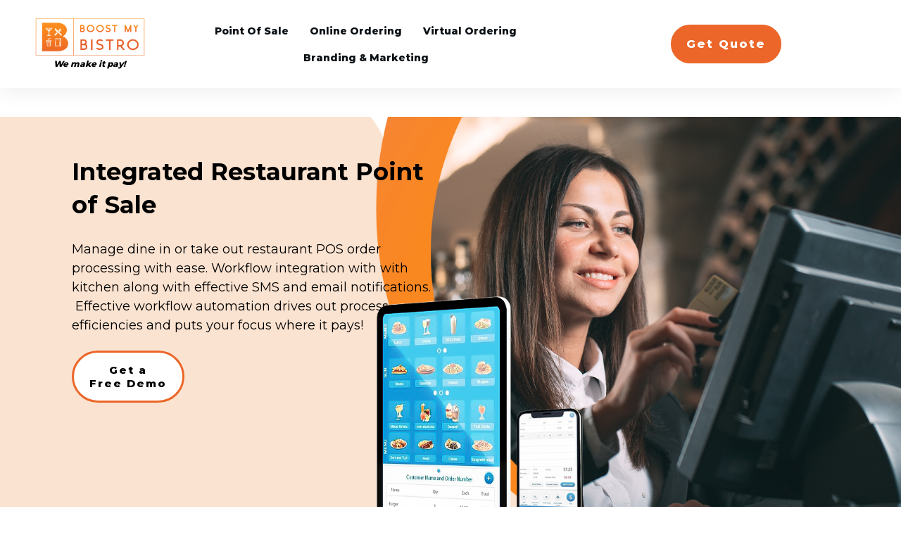

--- FILE ---
content_type: text/html; charset=UTF-8
request_url: https://boostmybistro.com/point-of-sale/
body_size: 84819
content:
<!doctype html>
<html lang="en-US" >
	<head>
		<link rel="profile" href="https://gmpg.org/xfn/11">
		<meta charset="UTF-8">
		<meta name="viewport" content="width=device-width, initial-scale=1">

				<script type="text/javascript">
			window.flatStyles = window.flatStyles || ''

			window.lightspeedOptimizeStylesheet = function () {
				const currentStylesheet = document.querySelector( '.tcb-lightspeed-style:not([data-ls-optimized])' )

				if ( currentStylesheet ) {
					try {
						if ( currentStylesheet.sheet && currentStylesheet.sheet.cssRules ) {
							if ( window.flatStyles ) {
								if ( this.optimizing ) {
									setTimeout( window.lightspeedOptimizeStylesheet.bind( this ), 24 )
								} else {
									this.optimizing = true;

									let rulesIndex = 0;

									while ( rulesIndex < currentStylesheet.sheet.cssRules.length ) {
										const rule = currentStylesheet.sheet.cssRules[ rulesIndex ]
										/* remove rules that already exist in the page */
										if ( rule.type === CSSRule.STYLE_RULE && window.flatStyles.includes( `${rule.selectorText}{` ) ) {
											currentStylesheet.sheet.deleteRule( rulesIndex )
										} else {
											rulesIndex ++
										}
									}
									/* optimize, mark it such, move to the next file, append the styles we have until now */
									currentStylesheet.setAttribute( 'data-ls-optimized', '1' )

									window.flatStyles += currentStylesheet.innerHTML

									this.optimizing = false
								}
							} else {
								window.flatStyles = currentStylesheet.innerHTML
								currentStylesheet.setAttribute( 'data-ls-optimized', '1' )
							}
						}
					} catch ( error ) {
						console.warn( error )
					}

					if ( currentStylesheet.parentElement.tagName !== 'HEAD' ) {
						/* always make sure that those styles end up in the head */
						const stylesheetID = currentStylesheet.id;
						/**
						 * make sure that there is only one copy of the css
						 * e.g display CSS
						 */
						if ( ( ! stylesheetID || ( stylesheetID && ! document.querySelector( `head #${stylesheetID}` ) ) ) ) {
							document.head.prepend( currentStylesheet )
						} else {
							currentStylesheet.remove();
						}
					}
				}
			}

			window.lightspeedOptimizeFlat = function ( styleSheetElement ) {
				if ( document.querySelectorAll( 'link[href*="thrive_flat.css"]' ).length > 1 ) {
					/* disable this flat if we already have one */
					styleSheetElement.setAttribute( 'disabled', true )
				} else {
					/* if this is the first one, make sure he's in head */
					if ( styleSheetElement.parentElement.tagName !== 'HEAD' ) {
						document.head.append( styleSheetElement )
					}
				}
			}
		</script>
		<style type="text/css" id="tcb-style-base-page-123"  onLoad="typeof window.lightspeedOptimizeStylesheet === 'function' && window.lightspeedOptimizeStylesheet()" class="tcb-lightspeed-style">.thrv-page-section{position: relative;box-sizing: border-box !important;}.thrv-page-section .tve-page-section-out{position: absolute;width: 100%;height: 100%;left: 0px;top: 0px;box-sizing: border-box;transition: box-shadow 0.5s;overflow: hidden;}.thrv-page-section.tve-height-update .tve-page-section-in{min-height: 150px;}.thrv-page-section .tve-page-section-in{box-sizing: border-box;margin-right: auto;margin-left: auto;position: relative;z-index: 1;min-height: 40px;}.thrv-page-section.tcb-window-width .tve-page-section-in{padding-left: 0px;padding-right: 0px;}.tve-page-section-in > .thrv_wrapper:first-child{margin-top: 0px;}.tve-page-section-in > .thrv_wrapper:last-child{margin-bottom: 0px;}.thrv_wrapper .tve-content-box-background{position: absolute;width: 100%;left: 0px;top: 0px;overflow: hidden;-webkit-background-clip: padding-box;height: 100% !important;}.thrv_wrapper.thrv-content-box{box-sizing: border-box;position: relative;min-height: 10px;}.thrv_wrapper.thrv-content-box div:not(.thrv_icon):not(.ui-resizable-handle):not(.tve-auxiliary-icon-element){box-sizing: border-box;}.tve-cb{display: inline-block;vertical-align: middle;clear: both;overflow: visible;width: 100%;z-index: 1;position: relative;min-height: 10px;}.tcb-icon{display: inline-block;width: 1em;height: 1em;line-height: 1em;vertical-align: middle;stroke-width: 0;stroke: currentcolor;fill: currentcolor;box-sizing: content-box;transform: rotate(var(--tcb-icon-rotation-angle,0deg));}svg.tcb-icon path:not([fill="none"]){transition: none;fill: inherit !important;stroke: inherit !important;}.thrv_icon{text-align: center;}.thrv_wrapper.thrv-divider{padding-top: 20px;padding-bottom: 20px;margin: 0px;}.thrv_wrapper.thrv-divider hr{margin: 0px;}.tve_sep-1{min-width: 10px;border-bottom-style: solid !important;border-top: 0px !important;border-left: 0px !important;border-right: 0px !important;}.tve_sep-3{background-repeat: repeat-x;width: 100%;min-width: 10px;}.thrv-styled_list{padding-top: 10px !important;padding-bottom: 10px !important;}.thrv-styled_list ul.tcb-styled-list{list-style: none;margin: 0px !important;padding: 0px !important;}.thrv-styled_list ul.tcb-styled-list li div.thrv_icon{padding: 10px;margin: 0px;box-sizing: content-box;}.tcb-styled-list-icon-text{display: block;z-index: 0;line-height: 2.3em;}.tcb-styled-list-icon{position: relative;z-index: 1;}.thrv-styled-list-item{display: flex;place-content: flex-start;align-items: flex-start;word-break: break-word;}.thrv-styled-list-item::before{content: none !important;}.tve_image_caption{position: relative;}.tve_image_caption:not(.tcb-mm-image.tve-tab-image){height: auto !important;}.tve_image_caption .tve_image{max-width: 100%;width: 100%;}.thrv_text_element{overflow-wrap: break-word;}body:not(.tve_editor_page) .thrv_wrapper.thrv_footer,body:not(.tve_editor_page) .thrv_wrapper.thrv_header{padding: 0px;}.tcb-post-content.thrv_wrapper{margin-top: 15px;margin-bottom: 15px;padding: 0px;}#tve_editor .tcb-post-content p{font-size: 16px;line-height: 1.6em;}:not(#_s) .tcb-window-width{margin-left: calc(50% - 50vw) !important;width: 100vw;}.notifications-content-wrapper.tcb-permanently-hidden{display: none !important;}.tcb-permanently-hidden{display: none !important;}.tar-disabled{cursor: default;opacity: 0.4;pointer-events: none;}.tcb-clear::after{display: block;height: 0px;content: "";}.tve_et_click{cursor: pointer;}.tcb-flex-row{display: flex;flex-flow: row;align-items: stretch;justify-content: space-between;margin-top: 0px;margin-left: -15px;padding-bottom: 15px;padding-top: 15px;}.tcb-flex-col{flex: 1 1 auto;padding-top: 0px;padding-left: 15px;}.tcb-flex-row .tcb-flex-col{box-sizing: border-box;}.tcb--cols--2:not(.tcb-resized) > .tcb-flex-col{max-width: 50%;}.tcb--cols--3:not(.tcb-resized) > .tcb-flex-col{max-width: 33.3333%;}.tcb-col{height: 100%;display: flex;flex-direction: column;position: relative;}.tcb-flex-row .tcb-col{box-sizing: border-box;}.thrv-svg-icon svg{width: 1em;height: 1em;stroke-width: 0;fill: currentcolor;stroke: currentcolor;}html{text-rendering: auto !important;}html body{text-rendering: auto !important;}#tve_editor ul{margin-left: 20px;}.thrv_wrapper{margin-top: 20px;margin-bottom: 20px;padding: 1px;}.thrv_wrapper div{box-sizing: content-box;}.thrv_wrapper.tve-elem-default-pad{padding: 20px;}.thrv_wrapper.thrv_text_element,.thrv_wrapper.thrv-page-section,.thrv_wrapper.thrv_symbol{margin: 0px;}.thrv_wrapper.thrv-columns{margin-top: 10px;margin-bottom: 10px;padding: 0px;}.thrv_wrapper.tcb-window-width{position: relative;max-width: none !important;}.tve_shortcode_editor h1{padding: 0px;}p{font-size: 1em;}.tve_image{border-radius: 0px;box-shadow: none;}div .tve_image_caption{padding: 0px;max-width: 100% !important;box-sizing: border-box !important;}.tve_image_caption .tve_image_frame{display: block;max-width: 100%;position: relative;overflow: hidden;}.tve_image_caption .tve_image{display: block;padding: 0px;height: auto;}.thrv_icon{line-height: 0;}.thrv_icon.tcb-icon-display{display: table;border-collapse: initial;}.thrv_icon.thrv_wrapper{margin-left: auto;margin-right: auto;padding: 0px;}#tve_zoom_overlay{background: rgb(0,0,0);opacity: 0.7;position: fixed;top: 0px;right: 0px;bottom: 0px;left: 0px;z-index: 1000000;}#tve_zoom_lightbox{position: fixed;z-index: 1000050;top: 50%;left: 50%;padding: 15px;border-radius: 10px;height: auto;}.tve_close_lb{cursor: pointer;position: absolute;right: -15px;top: -15px;color: rgb(255,255,255);background: rgb(0,0,0);height: 25px;width: 25px;border-radius: 16px;font-size: 10px;border: 2px solid rgb(255,255,255);box-shadow: rgb(0,0,0) 0px 0px 10px 2px;transition: transform 0.1s ease-in-out;display: flex;justify-content: center;align-items: center;}.tve_close_lb:hover,.tve_close_lb:focus{transform: scale(1.1);transform-origin: center center;}.tve_ea_thrive_zoom img:hover{cursor: -webkit-zoom-in;}#tve_zoom_image_content img{box-shadow: rgba(0,0,0,0.75) 0px 0px 22px -2px;max-width: 100%;}:not(#_s):not(#_s) .tcb-conditional-display-placeholder{min-height: var(--tcb-container-height-d,100px) !important;position: relative;}:not(#_s):not(#_s) .tcb-conditional-display-placeholder.thrv-page-section{box-sizing: border-box;margin: 0px;}:not(#_s):not(#_s) .tcb-conditional-display-placeholder.thrv-content-box{box-sizing: border-box;}:not(#_s):not(#_s) .tcb-conditional-display-placeholder .tve-page-section-out,:not(#_s):not(#_s) .tcb-conditional-display-placeholder .tve-content-box-background{box-sizing: border-box;position: absolute;width: 100%;height: 100%;left: 0px;top: 0px;overflow: hidden;}.tve_flt .tve_sep{border: none;margin: 0px !important;max-width: 100% !important;}.tve_flt .thrv_wrapper > .tve_sep{width: 100%;background-color: rgba(0,0,0,0);}.thrv_wrapper.thrv_contentbox_shortcode{position: relative;}.thrv-divider .tve_sep{background: transparent;border: none;}.thrv-divider .tve_sep-1{border-left: 0px solid;border-right: 0px solid;border-bottom-style: solid;border-top: 0px;height: 0px;width: initial !important;}body:not(.ttb-editor-page) .tcb-post-content::before,body:not(.ttb-editor-page) .tcb-post-content::after{display: none;}.thrv_wrapper.thrv_text_element{padding: 1px;}@media (max-width: 1023px){:not(#_s):not(#_s) .tcb-conditional-display-placeholder{min-height: var(--tcb-container-height-t) !important;}}@media (max-width: 767px){html{overflow-x: hidden !important;}html,body{max-width: 100vw !important;}body:not(.tcb_show_all_hidden) .tcb-mobile-hidden{display: none !important;}.tcb-flex-row{flex-direction: column;}.tcb-flex-row.v-2{flex-direction: row;}.tcb-flex-row.v-2:not(.tcb-mobile-no-wrap){flex-wrap: wrap;}.tcb-flex-row.v-2:not(.tcb-mobile-no-wrap) > .tcb-flex-col{width: 100%;flex: 1 0 390px;max-width: 100% !important;}:not(#_s):not(#_s) .tcb-conditional-display-placeholder{min-height: var(--tcb-container-height-m) !important;}}@media (min-width: 1024px){body:not(.tcb_show_all_hidden) .tcb-desktop-hidden{display: none !important;}}@media (min-width: 768px) and (max-width: 1023px){body:not(.tcb_show_all_hidden) .tcb-tablet-hidden{display: none !important;}}@media (max-width: 1023px) and (min-width: 768px){.tcb-flex-row:not(.tcb--cols--2):not(.tcb-medium-no-wrap){flex-wrap: wrap;}.tcb-flex-row:not(.tcb--cols--2):not(.tcb-medium-no-wrap) > .tcb-flex-col{flex: 1 0 250px;max-width: 100% !important;}}@media screen and (-ms-high-contrast: active),(-ms-high-contrast: none){.tcb-flex-col{width: 100%;}.tcb-col{display: block;}}@media screen and (max-device-width: 480px){body{text-size-adjust: none;}}</style><link rel='stylesheet' id='tcb-style-base-thrive_template-48'  href='//boostmybistro.com/wp-content/uploads/thrive/tcb-base-css-48-1633882742.css' type='text/css' media='all' /><meta name='robots' content='index, follow, max-image-preview:large, max-snippet:-1, max-video-preview:-1' />

	<!-- This site is optimized with the Yoast SEO plugin v26.6 - https://yoast.com/wordpress/plugins/seo/ -->
	<title>Point of Sale - Boost My Bistro</title>
	<link rel="canonical" href="https://boostmybistro.com/point-of-sale/" />
	<meta property="og:locale" content="en_US" />
	<meta property="og:type" content="article" />
	<meta property="og:title" content="Point of Sale - Boost My Bistro" />
<style type="text/css" id="tcb-style-base-tcb_lightbox-329"  onLoad="typeof window.lightspeedOptimizeStylesheet === 'function' && window.lightspeedOptimizeStylesheet()" class="tcb-lightspeed-style">.tve_lg_input_container.tve-new-checkbox .tve_lg_checkbox_wrapper[data-value="style-1"] .tve-checkmark{background-color: rgba(146,146,146,0.3);border: none;}.tve_lg_input_container.tve-new-checkbox .tve_lg_checkbox_wrapper[data-value="style-1"]:hover:not(.tve-state-expanded) .tve-checkmark{background-image: linear-gradient(rgba(255,255,255,0.66),rgba(255,255,255,0.66));background-color: var(--tcb-local-color-30800);}.tve_lg_input_container.tve-new-checkbox .tve_lg_checkbox_wrapper[data-value="style-1"].tve-state-expanded .tve-checkmark{background-color: var(--tcb-local-color-30800);}.tve_lg_input_container.tve-new-checkbox .tve_lg_checkbox_wrapper[data-value="style-1"].tve-state-expanded .tve-checkmark svg{fill: rgb(255,255,255);}#tve-lg-error-container{background-color: rgb(242,222,222);color: rgb(169,68,66);border: 1px solid rgb(235,204,209);border-radius: 1px;padding: 4px 10px;position: absolute;z-index: 3000000;box-sizing: border-box !important;}#tve-lg-error-container .tve-lg-err-item{line-height: 1.2;font-size: 14px;}#tve-lg-error-container .tve-lg-err-close{color: rgb(169,68,66);display: inline-block;font-size: 12px;width: 12px;height: 12px;position: absolute;top: 50%;right: 10px;margin: -6px 0px 0px;}#tve-lg-error-container .tve-lg-err-close:hover{text-decoration: none;}.thrv_wrapper.thrv_lead_generation{width: 100%;overflow: unset !important;}.thrv_wrapper.thrv_lead_generation .tve_lead_generated_inputs_container{color: rgb(85,85,85);--tcb-applied-color: #555;font-family: Roboto,sans-serif;}.thrv_wrapper.thrv_lead_generation .tve_lead_generated_inputs_container label{color: rgb(85,85,85);font-family: Roboto,sans-serif;}.thrv_wrapper.thrv_lead_generation .tve_lead_generated_inputs_container input[type="email"],.thrv_wrapper.thrv_lead_generation .tve_lead_generated_inputs_container input[type="text"],.thrv_wrapper.thrv_lead_generation .tve_lead_generated_inputs_container textarea{padding: 10px 15px;height: auto;}.thrv_wrapper.thrv_lead_generation .tve_lead_generated_inputs_container input[type="email"]:hover,.thrv_wrapper.thrv_lead_generation .tve_lead_generated_inputs_container input[type="text"]:hover,.thrv_wrapper.thrv_lead_generation .tve_lead_generated_inputs_container textarea:hover{border-color: rgb(183,216,209);}.thrv_wrapper.thrv_lead_generation .tve_lead_generated_inputs_container input::placeholder{font-family: inherit !important;}.thrv_wrapper.thrv_lead_generation .tve_lead_generated_inputs_container .tve_lg_checkbox_wrapper{width: 100%;padding: 11px;align-items: center;display: flex !important;overflow: visible !important;}.thrv_wrapper.thrv_lead_generation{position: relative;box-sizing: border-box;}.thrv_wrapper.thrv_lead_generation::after{content: "";display: block;position: absolute;top: 0px;left: 0px;}.thrv_wrapper.thrv_lead_generation .tcb-flex-row{padding-bottom: 0px;padding-top: 0px;}.thrv_wrapper.thrv_lead_generation.tve-lead-generation-template .thrv_lead_generation_container .tve_lg_input_container.tve_lg_input{margin: 10px 0px;}.thrv_wrapper.thrv_lead_generation.tve-lead-generation-template .thrv_lead_generation_container .tve_lg_input_container.tve_lg_input > input{margin: 0px;}.thrv_wrapper.thrv_lead_generation.tve-lead-generation-template .thrv_lead_generation_container .tve_lg_input_container.tve_lg_textarea{margin: 10px 0px;}.thrv_wrapper.thrv_lead_generation.tve-lead-generation-template .thrv_lead_generation_container .tve_lg_input_container.tve_lg_textarea > textarea{margin: 0px;}.tve-lg-error{background-repeat: no-repeat;border-color: transparent !important;box-shadow: rgb(169,68,66) 0px 0px 4px inset !important;}.thrv_lead_generation_container .tve_lg_input_container.tve_lg_input{display: flex;}.thrv_lead_generation_container .tve_lg_input_container.tve_lg_input > input{flex: 1 1 0%;max-width: 100%;}.thrv_lead_generation_container input[type="password"],.thrv_lead_generation_container input[type="email"],.thrv_lead_generation_container input[type="url"],.thrv_lead_generation_container input[type="text"],.thrv_lead_generation_container input[type="tel"],.thrv_lead_generation_container button,.thrv_lead_generation_container select,.thrv_lead_generation_container textarea{border-style: solid;border-color: rgb(183,216,209);border-width: 1px;max-width: none;background-color: rgb(248,249,250);box-sizing: border-box !important;float: none !important;width: 100% !important;}.thrv_lead_generation_container input[type="password"]::placeholder,.thrv_lead_generation_container input[type="email"]::placeholder,.thrv_lead_generation_container input[type="url"]::placeholder,.thrv_lead_generation_container input[type="text"]::placeholder,.thrv_lead_generation_container input[type="tel"]::placeholder,.thrv_lead_generation_container button::placeholder,.thrv_lead_generation_container select::placeholder,.thrv_lead_generation_container textarea::placeholder{opacity: 0.7;color: inherit !important;}.thrv_lead_generation_container input:hover{background-color: rgb(255,255,255);border-color: rgb(26,188,156);}.thrv_lead_generation_container input[type="image"]{box-sizing: border-box;}.thrv_lead_generation_container select{height: auto;}.thrv_lead_generation_container input[type="password"],.thrv_lead_generation_container input[type="email"],.thrv_lead_generation_container input[type="text"],.thrv_lead_generation_container input[type="tel"],.thrv_lead_generation_container input[type="url"]{outline: none;padding: 5px;}.thrv_lead_generation_container button{border-width: 0px;color: rgb(255,255,255);cursor: pointer;font-size: 16px;padding: 10px;}.thrv_lead_generation_container .tcb-form-loader{display: none;position: absolute;width: 100%;height: 100%;top: 0px;left: 0px;}span.tcb-form-loader-icon{animation: 0.7s linear 0s infinite normal none running tcb-loader;display: inline-block;font-size: 24px;line-height: 24px;height: 24px;width: 24px;position: absolute;top: 50%;left: 50%;margin: -12px 0px 0px -12px;opacity: 0.7;}.thrv_lead_generation_container .thrv_text_element{position: relative;z-index: 1 !important;}.tve_lg_input_container{position: relative;z-index: 1 !important;}.tve_lg_input_container input[type="text"],.tve_lg_input_container input[type="email"],.tve_lg_input_container textarea,.tve_lg_input_container.tve_lg_checkbox{margin: 10px 0px;}.tve_lg_input_container textarea{min-height: 40px;}.tve_lg_input_container.tcb-plain-text{cursor: unset;}.tve-captcha-container{display: table;position: relative;}.thrv_lead_generation [type="checkbox"]{position: absolute;opacity: 0;}.thrv_lead_generation [type="checkbox"] + label{position: relative;cursor: pointer;padding: 0px;display: inline-flex;align-items: flex-start;}.thrv_lead_generation [type="checkbox"] + label::before{content: "";margin-right: 10px;display: inline-block;width: 18px;height: 18px;flex: 0 0 18px;background: rgb(248,249,250);border: 1px solid rgb(183,216,209);box-sizing: content-box;transition: all 0.5s ease 0s;}.thrv_lead_generation [type="checkbox"]:hover + label::before{background: rgb(255,255,255);border-color: rgb(26,188,156);}.thrv_lead_generation [type="checkbox"]:checked + label::before{background: rgb(26,188,156);border-color: rgb(26,188,156);}.thrv_lead_generation [type="checkbox"]:checked + label::after{content: "";position: absolute;left: 5px;top: 9px;background: rgb(255,255,255);width: 2px;height: 2px;box-shadow: rgb(255,255,255) 2px 0px 0px,rgb(255,255,255) 4px 0px 0px,rgb(255,255,255) 4px -2px 0px,rgb(255,255,255) 4px -4px 0px,rgb(255,255,255) 4px -6px 0px,rgb(255,255,255) 4px -8px 0px;transform: rotate(45deg);}.tve_lead_generated_inputs_container{--tcb-local-color-30800: rgb(59,136,253);--tcb-local-color-f2bba: rgba(59,136,253,0.1);--tcb-local-color-trewq: rgba(59,136,253,0.3);--tcb-local-color-poiuy: rgba(59,136,253,0.6);--tcb-local-color-f83d7: rgba(59,136,253,0.25);--tcb-local-color-3d798: rgba(59,136,253,0.4);--tcb-local-color-418a6: rgba(59,136,253,0.12);--tcb-local-color-a941t: rgba(59,136,253,0.05);--tcb-local-color-1ad9d: rgba(46,204,113,0.1);--tcb-local-color-2dbcc: rgb(136,231,253);--tcb-local-color-frty6: rgba(59,136,253,0.45);--tcb-local-color-flktr: rgba(59,136,253,0.8);--tcb-radio-size: 20px;--tcb-checkbox-size: 20px;--tve-color: var(--tcb-local-color-30800);}.tve-new-checkbox .tve_lg_checkbox_wrapper.tve-updated-dom label{position: relative !important;}.tve-new-checkbox .tve_lg_checkbox_wrapper.tve-updated-dom label .tve-input-option-text{cursor: pointer;z-index: 10;}.tve-new-checkbox .tve_lg_checkbox_wrapper label{align-items: center;height: 100%;width: 100%;z-index: 9;line-height: unset !important;color: inherit !important;position: absolute !important;padding-left: 0px !important;}.tve-new-checkbox .tve_lg_checkbox_wrapper label::before,.tve-new-checkbox .tve_lg_checkbox_wrapper label::after{display: none !important;}.tve-new-radio .tve_lg_radio_wrapper .tve-lg-error:not(:checked) + label:not(:hover) + .tve-checkmark,.tve-new-radio .tve_lg_radio_wrapper .tve-lg-error:not(:checked) + label:not(:hover) .tve-checkmark,.tve-new-checkbox .tve_lg_checkbox_wrapper .tve-lg-error:not(:checked) + label:not(:hover) + .tve-checkmark,.tve-new-checkbox .tve_lg_checkbox_wrapper .tve-lg-error:not(:checked) + label:not(:hover) .tve-checkmark{border-color: transparent;box-shadow: rgb(169,68,66) 0px 0px 4px inset;}.tve-new-radio .tve_lg_radio_wrapper .tve-lg-error:not(:checked) + label:not(:hover) + .tve-checkmark::after,.tve-new-radio .tve_lg_radio_wrapper .tve-lg-error:not(:checked) + label:not(:hover) .tve-checkmark::after,.tve-new-checkbox .tve_lg_checkbox_wrapper .tve-lg-error:not(:checked) + label:not(:hover) + .tve-checkmark::after,.tve-new-checkbox .tve_lg_checkbox_wrapper .tve-lg-error:not(:checked) + label:not(:hover) .tve-checkmark::after{box-shadow: rgb(169,68,66) 0px 0px 4px inset;}.tve-new-radio.tve_lg_radio.tve-lg-error-multiple::after{display: block;position: absolute;left: 16px;bottom: -10px;font-size: 16px;color: rgb(170,68,67);}.tve-checkbox-grid{--h-gutter: 25px;--v-gutter: 5px;--cols: 4;margin-left: calc(-1*var(--h-gutter));margin-top: calc(-1*var(--v-gutter));flex-wrap: wrap;}.tve_lg_checkbox_wrapper{margin-top: var(--v-gutter);max-width: calc(100%/var(--cols) - var(--h-gutter));flex: 0 0 calc(100%/var(--cols));box-sizing: border-box !important;margin-left: var(--h-gutter) !important;}.tve_lg_input_container.tve-new-checkbox .tve-checkbox-grid{display: flex;}.tve_lg_input_container.tve-new-checkbox .tve-input-option-text{line-height: 1em;margin: 0px;padding: 0px;word-break: break-word;min-width: 10px;}.tve_lg_input_container.tve-new-checkbox .tve-checkmark{background-color: rgb(255,255,255);position: relative;border: 1px solid rgb(175,175,175);width: var(--tcb-checkbox-size);height: var(--tcb-checkbox-size);display: inline-block;flex: 0 0 auto;margin-right: 10px;padding: 2px;border-radius: 4px;}.tve_lg_input_container.tve-new-checkbox .tve-checkmark svg{width: 100%;height: 100%;display: none;box-sizing: border-box;fill: var(--tcb-local-color-30800);}.tve_lg_input_container.tve-new-checkbox .tve-state-expanded .tve-checkmark svg{display: block;}.tve_lg_input_container.tve-new-checkbox .tve_lg_checkbox_wrapper{position: relative;box-sizing: border-box;}.tve_lg_input_container.tve_lg_textarea .tve-lg-textarea-counter{text-align: right;font-size: inherit;}.tve_lg_input_container.tve_lg_textarea textarea{outline: none;}:not(#tve) .thrv_text_element.tve-lg-textarea-counter .tve-fill-text-dynamic{pointer-events: none;user-select: none;font-size: inherit;text-align: right;}.tve_lg_dropdown.tve-lg-error,.tcb-form-dropdown.tve-lg-error,.tve-dynamic-dropdown.tve-lg-error{border-radius: 6px;}.tve_lg_dropdown.tve-lg-error > a,.tcb-form-dropdown.tve-lg-error > a,.tve-dynamic-dropdown.tve-lg-error > a{box-shadow: rgb(169,68,66) 0px 0px 4px !important;}.tcb-file-list .tcb-file-loader .tcb-form-loader-icon{font-size: 16px;line-height: 16px;width: 16px;height: 16px;margin: -8px 0px 0px -8px;}.thrv-page-section{position: relative;box-sizing: border-box !important;}.thrv-page-section .tve-page-section-out{position: absolute;width: 100%;height: 100%;left: 0px;top: 0px;box-sizing: border-box;transition: box-shadow 0.5s ease 0s;overflow: hidden;}.thrv-page-section.tve-height-update .tve-page-section-in{min-height: 150px;}.thrv-page-section .tve-page-section-in{box-sizing: border-box;margin-right: auto;margin-left: auto;position: relative;z-index: 1;min-height: 40px;}.tve-page-section-in > .thrv_wrapper:first-child{margin-top: 0px;}.tve-page-section-in > .thrv_wrapper:last-child{margin-bottom: 0px;}.thrv_wrapper .tve-content-box-background{position: absolute;width: 100%;left: 0px;top: 0px;overflow: hidden;background-clip: padding-box;height: 100% !important;}.thrv_wrapper.thrv-content-box{box-sizing: border-box;position: relative;min-height: 10px;}.thrv_wrapper.thrv-content-box div:not(.thrv_icon):not(.ui-resizable-handle):not(.tve-auxiliary-icon-element){box-sizing: border-box;}.tve-cb{display: inline-block;vertical-align: middle;clear: both;overflow: visible;width: 100%;z-index: 1;position: relative;min-height: 10px;}.tcb-icon{display: inline-block;width: 1em;height: 1em;line-height: 1em;vertical-align: middle;stroke-width: 0;stroke: currentcolor;fill: currentcolor;box-sizing: content-box;transform: rotate(var(--tcb-icon-rotation-angle,0deg));}svg.tcb-icon path:not([fill="none"]){transition: none 0s ease 0s;fill: inherit !important;stroke: inherit !important;}.thrv_icon{text-align: center;}.tve-form-button{max-width: 100%;margin-left: auto;margin-right: auto;display: table !important;}.tve-form-button.thrv_wrapper{padding: 0px;}.tve-form-button .tcb-plain-text{cursor: pointer;}.tve-form-button{position: relative;z-index: 1;}.tve-form-button:focus-within .tve-form-button-submit{box-shadow: rgba(142,142,142,0.5) 0px 2px 4px;}.tcb-with-icon.tcb-flip .tcb-button-icon{padding-left: 15px;}.tcb-with-icon .tcb-button-icon{display: block;}.tcb-with-icon .tcb-button-icon .thrv_wrapper.thrv_icon{margin: 0px;}a.tcb-button-link{background-color: rgb(26,188,156);padding: 12px 15px;font-size: 18px;box-sizing: border-box;display: inline-flex;align-items: center;overflow: hidden;width: 100%;text-align: center;line-height: 1.2em;}a.tcb-button-link:hover{background-color: rgb(21,162,136);}.tcb-flip a.tcb-button-link{flex-direction: row-reverse;}.tve-form-button a.tcb-button-link{color: rgb(255,255,255);text-decoration: none !important;}a.tcb-button-link > span::before{position: absolute;content: "";display: none;top: -100px;bottom: -100px;width: 1px;left: 10px;background-color: rgb(0,121,0);}span.tcb-button-texts{color: inherit;display: block;flex: 1 1 0%;position: relative;}span.tcb-button-texts > span{display: block;padding: 0px;}span.tcb-button-icon{display: none;font-size: 1em;line-height: 0;position: relative;color: inherit;}span.tcb-button-icon .tcb-icon{height: 1em;}.tcb-plain-text{cursor: text;}.thrv_text_element{overflow-wrap: break-word;}.tcb-post-list.masonry article{flex-basis: unset;position: absolute;}.tve_editor_page .tcb-post-list.masonry article{transition: none 0s ease 0s;}article{box-sizing: border-box;transition: opacity 1s ease-in-out 0s;width: 100%;}article.thrv_wrapper{margin-bottom: 0px;margin-top: 0px;padding: 0px;}body:not(.tve_editor_page) .tcb-post-list[data-disabled-links="1"] article{position: relative;}body:not(.tve_editor_page) .tcb-post-list[data-disabled-links="1"] article > .tve-article-cover,body:not(.tve_editor_page) .tcb-post-list[data-disabled-links="1"] article .tve-article-cover a{position: absolute;width: 100%;height: 100%;top: 0px;left: 0px;cursor: pointer;z-index: 12;}.tcb-article-cover-link,.tcb-post-list .tve-article-cover a{line-height: 0 !important;font-size: 0px !important;color: transparent !important;}.tve-loading article{opacity: 0.4;}.thrv-login-element .tcb-form-loader-icon{z-index: 11;}.thrv-login-element .tcb-form-loader > span.tcb-form-loader-icon{animation: 0.7s linear 0s infinite normal none running tcb-loader;display: inline-block;font-size: 24px;line-height: 24px;height: 24px;width: 24px;position: absolute;top: 50%;left: 50%;margin: -12px 0px 0px -12px;opacity: 0.7;}.notifications-content-wrapper{position: fixed;opacity: 1;}.notifications-content-wrapper.thrv_wrapper{padding: 0px;margin: 0px;}.notifications-content-wrapper.tcb-permanently-hidden{display: none !important;}.notifications-content-wrapper .notifications-content{display: none;flex-direction: column;}.notifications-content-wrapper:not(.notification-edit-mode){z-index: 9999993;}.notifications-content-wrapper[data-position*="top"]{top: 50px;}.notifications-content-wrapper[data-position*="middle"]{top: 50%;transform: translateY(-50%);}.notifications-content-wrapper[data-position*="bottom"]{bottom: 50px;}.notifications-content-wrapper[data-position*="left"]{left: 50px;}.notifications-content-wrapper[data-position*="center"]{left: 50%;transform: translateX(-50%);}.notifications-content-wrapper[data-position*="right"]{right: 50px;}.notifications-content-wrapper[data-position="middle-center"]{transform: translate(-50%,-50%);}.notifications-content-wrapper.tcb-animated:not(.notification-edit-mode),.notifications-content-wrapper.tcb-animated.editor-preview{transition: top 0.7s ease 0s,bottom 0.7s ease 0s,left 0.7s ease 0s,right 0.7s ease 0s,opacity 0.7s ease-in-out 0s;}.notifications-content-wrapper.tcb-animated:not(.notification-edit-mode)[data-animation="down"][data-position*="bottom"],.notifications-content-wrapper.tcb-animated.editor-preview[data-animation="down"][data-position*="bottom"]{bottom: 150%;}.notifications-content-wrapper.tcb-animated:not(.notification-edit-mode)[data-animation="down"][data-position*="top"],.notifications-content-wrapper.tcb-animated:not(.notification-edit-mode)[data-animation="down"][data-position*="middle"],.notifications-content-wrapper.tcb-animated.editor-preview[data-animation="down"][data-position*="top"],.notifications-content-wrapper.tcb-animated.editor-preview[data-animation="down"][data-position*="middle"]{top: -100%;}.notifications-content-wrapper.tcb-animated:not(.notification-edit-mode)[data-animation="up"][data-position*="bottom"],.notifications-content-wrapper.tcb-animated.editor-preview[data-animation="up"][data-position*="bottom"]{bottom: -100%;}.notifications-content-wrapper.tcb-animated:not(.notification-edit-mode)[data-animation="up"][data-position*="top"],.notifications-content-wrapper.tcb-animated:not(.notification-edit-mode)[data-animation="up"][data-position*="middle"],.notifications-content-wrapper.tcb-animated.editor-preview[data-animation="up"][data-position*="top"],.notifications-content-wrapper.tcb-animated.editor-preview[data-animation="up"][data-position*="middle"]{top: 150%;}.notifications-content-wrapper.tcb-animated:not(.notification-edit-mode)[data-animation="left"][data-position*="right"],.notifications-content-wrapper.tcb-animated.editor-preview[data-animation="left"][data-position*="right"]{right: 150%;}.notifications-content-wrapper.tcb-animated:not(.notification-edit-mode)[data-animation="left"][data-position*="left"],.notifications-content-wrapper.tcb-animated:not(.notification-edit-mode)[data-animation="left"][data-position*="center"],.notifications-content-wrapper.tcb-animated.editor-preview[data-animation="left"][data-position*="left"],.notifications-content-wrapper.tcb-animated.editor-preview[data-animation="left"][data-position*="center"]{left: -100%;}.notifications-content-wrapper.tcb-animated:not(.notification-edit-mode)[data-animation="right"][data-position*="right"],.notifications-content-wrapper.tcb-animated.editor-preview[data-animation="right"][data-position*="right"]{right: -100%;}.notifications-content-wrapper.tcb-animated:not(.notification-edit-mode)[data-animation="right"][data-position*="left"],.notifications-content-wrapper.tcb-animated:not(.notification-edit-mode)[data-animation="right"][data-position*="center"],.notifications-content-wrapper.tcb-animated.editor-preview[data-animation="right"][data-position*="left"],.notifications-content-wrapper.tcb-animated.editor-preview[data-animation="right"][data-position*="center"]{left: 150%;}.notifications-content-wrapper.tcb-animated:not(.notification-edit-mode)[data-animation],.notifications-content-wrapper.tcb-animated.editor-preview[data-animation]{opacity: 0;}.notifications-content-wrapper[data-state="success"] .notification-success{display: flex;}.notifications-content-wrapper[data-state="warning"] .notification-warning{display: flex;}.notifications-content-wrapper[data-state="error"] .notification-error{display: flex;}.tve_lg_checkbox_wrapper .tve-checkmark{--tcb-checkbox-size: 14px;background-color: rgb(255,255,255);position: relative;border: 1px solid rgb(175,175,175);width: var(--tcb-checkbox-size);height: var(--tcb-checkbox-size);display: inline-block;flex: 0 0 auto;margin-right: 10px;padding: 2px;border-radius: 4px;}.tve_lg_checkbox_wrapper .tve-checkmark svg{width: 100%;height: 100%;display: none;box-sizing: border-box;fill: var(--tcb-local-color-30800);}.tve_lg_checkbox_wrapper [type="checkbox"]{position: absolute;opacity: 0;}.tve_lg_checkbox_wrapper.tve-state-expanded .tve-checkmark svg{display: block;}.tve_lg_checkbox_wrapper label{cursor: pointer;display: inline-flex;align-items: center;height: 100%;width: 100%;position: relative !important;}.tcb-permanently-hidden{display: none !important;}.tar-disabled{cursor: default;opacity: 0.4;pointer-events: none;}.tcb-clear::after{display: block;height: 0px;content: "";}html.tve-o-hidden.tve-hide-overflow.tve-l-open{overflow: hidden;}html.tve-o-hidden.tve-hide-overflow.tve-l-open:not(.bp-th){height: auto !important;}body.tve-o-hidden.tve-hide-overflow.tve-l-open{overflow: hidden;}body.tve-o-hidden.tve-hide-overflow.tve-l-open:not(.bp-t){height: auto !important;}.tve_p_lb_overlay{opacity: 0;}.tve_p_lb_background{text-align: center;position: fixed;top: 0px;right: 0px;bottom: 0px;left: 0px;z-index: 999992;padding: 10px;}.tve-l-open.tve-o-hidden .tve_p_lb_background{overflow: hidden;}.tve-l-open.tve-o-hidden .tve_p_lb_background.tve-scroll{overflow-y: auto;}.tve_p_lb_background .tve_p_lb_overlay{position: absolute;top: 0px;left: 0px;right: 0px;opacity: 0;background: rgb(0,0,0);transition: opacity 0.3s ease-out 0s;min-height: 100%;}.tve_p_lb_background.tve_lb_closing .tve_p_lb_overlay{transition: opacity 0.3s ease-out 0s;opacity: 0 !important;}.tve_p_lb_background.tve_lb_closing .tve_p_lb_content{opacity: 0;}.tve_p_lb_background.tve_lb_opening .tve_p_lb_overlay,.tve_post_lightbox .tve_p_lb_background .tve_p_lb_overlay,.tve_p_lb_background.tve_lb_open .tve_p_lb_overlay{opacity: 0.8;transition: opacity 0.3s ease-out 0s;}.tve_p_lb_background .tve_p_lb_content{border-radius: 6px;position: relative;background-color: rgb(255,255,255);padding: 15px;width: 100%;max-width: 650px;text-align: left;overflow: visible;box-sizing: border-box !important;margin: auto !important;}#tve_current_event_settings .tve_p_lb_background .tve_p_lb_content{box-shadow: rgb(0,0,0) 0px 0px 6px -2px;background-color: rgb(255,255,255);}.tve_p_lb_background .tve_p_lb_content .tve_p_lb_inner{max-height: none !important;}.tve_p_lb_background .tve_p_lb_content .tve_p_lb_close{z-index: 99;position: absolute;top: -10px;right: -10px;display: block;width: 22px;height: 22px;line-height: 20px;text-align: center;border: 1px solid rgb(255,255,255);background: rgb(0,0,0);color: rgb(255,255,255);text-decoration: none;font-size: 12px;transition: all 0.1s ease 0s;border-radius: 22px;}.tve_p_lb_background .tve_p_lb_content .tve_p_lb_close:hover{transform: scale(1.1);}.tve_p_lb_background .tve_p_lb_content .scon .btn{display: block;width: auto;}.tve_p_lb_background .tve_p_lb_content .out{margin-left: 0px;margin-right: 0px;}.tve_p_lb_background.tve_lb_anim_instant .tve_p_lb_overlay{opacity: 0.8;}.tve_p_lb_background.tve_lb_anim_instant.tve_lb_closing{display: none !important;}.tve_p_lb_background.tve_lb_anim_zoom_in .tve_p_lb_content{transform: scale(0);}.tve_p_lb_background.tve_lb_anim_zoom_in.tve_lb_opening .tve_p_lb_content,.tve_p_lb_background.tve_lb_anim_zoom_in.tve_lb_open .tve_p_lb_content{transform: scale(1);transition: all 0.5s ease-out 0s;}.tve_p_lb_background.tve_lb_anim_zoom_in.tve_lb_closing .tve_p_lb_content{transform: scale(0);transition: all 0.3s ease-out 0s;}.tve_p_lb_background.tve_lb_anim_zoom_out .tve_p_lb_content{transform: scale(1.8);}.tve_p_lb_background.tve_lb_anim_zoom_out.tve_lb_opening .tve_p_lb_content,.tve_p_lb_background.tve_lb_anim_zoom_out.tve_lb_open .tve_p_lb_content{transform: scale(1);transition: all 0.5s ease-out 0s;}.tve_p_lb_background.tve_lb_anim_zoom_out.tve_lb_closing .tve_p_lb_content{transform: scale(1.8);transition: all 0.3s ease-out 0s;}.tve_p_lb_background.tve_lb_anim_rotate .tve_p_lb_overlay{transition: opacity 0.5s ease 0s;}.tve_p_lb_background.tve_lb_anim_rotate .tve_p_lb_content{transform: scale(0) rotate(500deg);}.tve_p_lb_background.tve_lb_anim_rotate.tve_lb_opening .tve_p_lb_content,.tve_p_lb_background.tve_lb_anim_rotate.tve_lb_open .tve_p_lb_content{transform: scale(1) rotate(0deg);transition: all 0.6s ease-out 0s;}.tve_p_lb_background.tve_lb_anim_rotate.tve_lb_closing .tve_p_lb_content{transform: scale(0) rotate(500deg);transition: all 0.7s ease-out 0s;}.tve_p_lb_background.tve_lb_anim_slide_top .tve_p_lb_content{transform: translateY(-100%);}.tve_p_lb_background.tve_lb_anim_slide_top.tve_lb_opening .tve_p_lb_content,.tve_p_lb_background.tve_lb_anim_slide_top.tve_lb_open .tve_p_lb_content{transform: translateY(0px);transition: all 0.5s ease-out 0s;}.tve_p_lb_background.tve_lb_anim_slide_top.tve_lb_closing .tve_p_lb_content{transform: translateY(100%);transition: all 0.5s ease-out 0s;}.tve_p_lb_background.tve_lb_anim_slide_bottom .tve_p_lb_content{opacity: 0;transform: translateY(1400px);}.tve_p_lb_background.tve_lb_anim_slide_bottom.tve_lb_opening .tve_p_lb_content,.tve_p_lb_background.tve_lb_anim_slide_bottom.tve_lb_open .tve_p_lb_content{opacity: 1;transform: translateY(0px);transition: all 0.5s ease-out 0s;}.tve_p_lb_background.tve_lb_anim_slide_bottom.tve_lb_closing .tve_p_lb_content{transform: translateY(-1400px);transition: all 0.7s ease-out 0s;}.tve_p_lb_background.tve_lb_anim_lateral .tve_p_lb_content{opacity: 0;transform: translateX(-100%);}.tve_p_lb_background.tve_lb_anim_lateral.tve_lb_opening .tve_p_lb_content,.tve_p_lb_background.tve_lb_anim_lateral.tve_lb_open .tve_p_lb_content{opacity: 1;transform: translateX(0px);transition: all 0.3s ease-out 0s;}.tve_p_lb_background.tve_lb_anim_lateral.tve_lb_closing .tve_p_lb_content{transform: translateX(100%);transition: all 0.3s ease-out 0s;}.tcb-flex-row{display: flex;flex-flow: row nowrap;align-items: stretch;justify-content: space-between;margin-top: 0px;margin-left: -15px;padding-bottom: 15px;padding-top: 15px;}.tcb-flex-col{flex: 1 1 auto;padding-top: 0px;padding-left: 15px;}.tcb-flex-row .tcb-flex-col{box-sizing: border-box;}.tcb--cols--2:not(.tcb-resized) > .tcb-flex-col{max-width: 50%;}.tcb-col{height: 100%;display: flex;flex-direction: column;position: relative;}.tcb-flex-row .tcb-col{box-sizing: border-box;}.thrv-svg-icon svg{width: 1em;height: 1em;stroke-width: 0;fill: currentcolor;stroke: currentcolor;}html{text-rendering: auto !important;}html body{text-rendering: auto !important;}.thrv_wrapper{margin-top: 20px;margin-bottom: 20px;padding: 1px;}.thrv_wrapper div{box-sizing: content-box;}.thrv_wrapper.tve-elem-default-pad{padding: 20px;}.thrv_wrapper.thrv_text_element,.thrv_wrapper.thrv-page-section{margin: 0px;}.thrv_wrapper.thrv-columns{margin-top: 10px;margin-bottom: 10px;padding: 0px;}.tve_shortcode_editor h1{padding: 0px;}p{font-size: 1em;}.tve_clearfix::after{content: "";display: block;clear: both;visibility: hidden;line-height: 0;height: 0px;}.tve_p_lb_background .tve_p_lb_content.pattern1{background: rgb(41,128,185);}.tve_p_lb_background .tve_p_lb_content.pattern2{background: rgb(192,57,43);}.tve_p_lb_background .tve_p_lb_content.pattern3{background: rgb(46,204,113);}.tve_p_lb_background .tve_p_lb_content.tve_brdr_none,.tve_p_lb_background .tve_p_lb_close.tve_brdr_none{border-style: none !important;}.tve_p_lb_background .tve_p_lb_content.tve_brdr_dotted,.tve_p_lb_background .tve_p_lb_close.tve_brdr_dotted{border-style: dotted !important;}.tve_p_lb_background .tve_p_lb_content.tve_brdr_dashed,.tve_p_lb_background .tve_p_lb_close.tve_brdr_dashed{border-style: dashed !important;}.tve_p_lb_background .tve_p_lb_content.tve_brdr_solid,.tve_p_lb_background .tve_p_lb_close.tve_brdr_solid{border-style: solid !important;}.tve_p_lb_background .tve_p_lb_content.tve_brdr_double,.tve_p_lb_background .tve_p_lb_close.tve_brdr_double{border-style: double !important;}.tve_p_lb_background .tve_p_lb_content.tve_brdr_groove,.tve_p_lb_background .tve_p_lb_close.tve_brdr_groove{border-style: groove !important;}.tve_p_lb_background .tve_p_lb_content.tve_brdr_ridge,.tve_p_lb_background .tve_p_lb_close.tve_brdr_ridge{border-style: ridge !important;}.tve_p_lb_background .tve_p_lb_content.tve_brdr_inset,.tve_p_lb_background .tve_p_lb_close.tve_brdr_inset{border-style: inset !important;}.tve_p_lb_background .tve_p_lb_content.tve_brdr_outset,.tve_p_lb_background .tve_p_lb_close.tve_brdr_outset{border-style: outset !important;}.thrv_icon{line-height: 0;}.thrv_icon.tcb-icon-display{display: table;border-collapse: initial;}.thrv_icon.thrv_wrapper{margin-left: auto;margin-right: auto;padding: 0px;}body.tve-lightbox-page .tve_p_lb_overlay{position: fixed;top: 0px;right: 0px;bottom: 0px;left: 0px;background: rgb(0,0,0);opacity: 0.8;}body.tve-lightbox-page .tve_p_lb_background{top: 32px;padding-top: 150px;}body.tve-lightbox-page .tve-spacer{height: 40px;width: 100%;}.tvd-toast{justify-content: space-between;}.tvd-toast.tve-fe-message{top: 50px;width: 60%;padding: 0px;color: rgb(0,0,0);max-width: 500px;position: fixed;z-index: 9999993;left: 50%;}.tvd-toast.tve-fe-message .tve-toast-message{position: relative;left: -50%;background: rgb(255,255,255);box-shadow: rgb(167,167,167) 0px 0px 15px 0px;}.tvd-toast.tve-fe-message .tve-toast-icon-container{display: inline-block;width: 50px;background: green;color: rgb(255,255,255);height: 100%;position: absolute;}.tvd-toast.tve-fe-message .tve-toast-icon-container.tve-toast-error{background: red;}.tvd-toast.tve-fe-message .tve-toast-message-container{padding: 20px 10px 20px 70px;margin: auto 0px;font-family: Roboto,sans-serif;font-size: 16px;}.tvd-toast.tve-fe-message span{text-align: center;display: flex;justify-content: center;flex-direction: column;align-items: center;min-height: 50px;height: 100%;width: 100%;}:not(#_s):not(#_s) .tcb-conditional-display-placeholder{position: relative;min-height: var(--tcb-container-height-d,100px) !important;}:not(#_s):not(#_s) .tcb-conditional-display-placeholder.thrv-page-section{box-sizing: border-box;margin: 0px;}:not(#_s):not(#_s) .tcb-conditional-display-placeholder.thrv-content-box{box-sizing: border-box;}:not(#_s):not(#_s) .tcb-conditional-display-placeholder .tve-page-section-out,:not(#_s):not(#_s) .tcb-conditional-display-placeholder .tve-content-box-background{box-sizing: border-box;position: absolute;width: 100%;height: 100%;left: 0px;top: 0px;overflow: hidden;}.thrv_wrapper.thrv_contentbox_shortcode{position: relative;}article{position: relative;}.tcb-post-list[data-type="list"] article{margin-top: 20px;}.thrv_wrapper.thrv_text_element{padding: 1px;}.tcb-flip .tcb-button-link{flex-direction: row-reverse;}a.tcb-plain-text{cursor: pointer;}@media (max-width: 1023px){:not(#_s):not(#_s) .tcb-conditional-display-placeholder{min-height: var(--tcb-container-height-t) !important;}}@media (max-width: 767px){.tve_lg_input_container.tve-new-checkbox .tve-checkbox-grid{display: block;width: 100%;}.tve_lg_input_container.tve-new-checkbox .tve_lg_checkbox_wrapper{max-width: 100%;}html{overflow-x: hidden !important;}html,body{max-width: 100vw !important;}.notifications-content-wrapper{transform: translateX(-50%);left: 50% !important;right: unset !important;}.notifications-content-wrapper[data-position*="middle"]{transform: translate(-50%,-50%);}.notifications-content-wrapper[data-position*="top"]{top: 0px;}.notifications-content-wrapper[data-position*="bottom"]{bottom: 0px;}.tcb-flex-row{flex-direction: column;}.tcb-flex-row.v-2{flex-direction: row;}.tcb-flex-row.v-2:not(.tcb-mobile-no-wrap){flex-wrap: wrap;}.tcb-flex-row.v-2:not(.tcb-mobile-no-wrap) > .tcb-flex-col{width: 100%;flex: 1 0 390px;max-width: 100% !important;}:not(#_s):not(#_s) .tcb-conditional-display-placeholder{min-height: var(--tcb-container-height-m) !important;}}@media only screen and (max-width: 740px){.thrv_lead_generation .thrv_lead_generation_container .tve_lg_input_container.tve_lg_select_container .thrv_icon{margin-right: 14px;}}@media (max-width: 1023px) and (min-width: 768px){.notifications-content-wrapper[data-position*="top"]{top: 20px;}.notifications-content-wrapper[data-position*="bottom"]{bottom: 20px;}}@media only screen and (min-device-width: 375px) and (max-device-width: 736px){html.tve-o-hidden.tve-hide-overflow.tve-l-open:not(.bp-th){height: 100% !important;}body.tve-o-hidden.tve-hide-overflow.tve-l-open:not(.bp-t){height: 100% !important;}}@media screen and (-ms-high-contrast: active),(-ms-high-contrast: none){.tcb-flex-col{width: 100%;}.tcb-col{display: block;}}@media screen and (max-device-width: 480px){body{text-size-adjust: none;}}@keyframes tcb-loader{0%{transform: rotate(0deg);}100%{transform: rotate(359deg);}}</style>	<meta property="og:description" content="Integrated Restaurant Point of SaleManage dine in or take out restaurant POS order processing with ease. Workflow integration with with kitchen along with effective SMS and email notifications. &nbsp;Effective workflow automation drives out process efficiencies and puts your focus where it pays! Get aFree Demo Next Level Point of Sale Software Solution Menu Management Manage [&hellip;]" />
	<meta property="og:url" content="https://boostmybistro.com/point-of-sale/" />
	<meta property="og:site_name" content="Boost My Bistro" />
	<meta property="article:modified_time" content="2024-08-07T10:52:33+00:00" />
	<meta property="og:image" content="https://boostmybistro.com/wp-content/uploads/2021/10/Menu-Management.png" />
	<meta name="twitter:card" content="summary_large_image" />
	<meta name="twitter:label1" content="Est. reading time" />
	<meta name="twitter:data1" content="2 minutes" />
	<script type="application/ld+json" class="yoast-schema-graph">{"@context":"https://schema.org","@graph":[{"@type":"WebPage","@id":"https://boostmybistro.com/point-of-sale/","url":"https://boostmybistro.com/point-of-sale/","name":"Point of Sale - Boost My Bistro","isPartOf":{"@id":"https://boostmybistro.com/#website"},"primaryImageOfPage":{"@id":"https://boostmybistro.com/point-of-sale/#primaryimage"},"image":{"@id":"https://boostmybistro.com/point-of-sale/#primaryimage"},"thumbnailUrl":"https://boostmybistro.com/wp-content/uploads/2021/10/Menu-Management.png","datePublished":"2021-10-07T18:37:27+00:00","dateModified":"2024-08-07T10:52:33+00:00","breadcrumb":{"@id":"https://boostmybistro.com/point-of-sale/#breadcrumb"},"inLanguage":"en-US","potentialAction":[{"@type":"ReadAction","target":["https://boostmybistro.com/point-of-sale/"]}]},{"@type":"ImageObject","inLanguage":"en-US","@id":"https://boostmybistro.com/point-of-sale/#primaryimage","url":"https://boostmybistro.com/wp-content/uploads/2021/10/Menu-Management.png","contentUrl":"https://boostmybistro.com/wp-content/uploads/2021/10/Menu-Management.png","width":581,"height":581},{"@type":"BreadcrumbList","@id":"https://boostmybistro.com/point-of-sale/#breadcrumb","itemListElement":[{"@type":"ListItem","position":1,"name":"Home","item":"https://boostmybistro.com/"},{"@type":"ListItem","position":2,"name":"Point of Sale"}]},{"@type":"WebSite","@id":"https://boostmybistro.com/#website","url":"https://boostmybistro.com/","name":"Boost My Bistro","description":"Boost My Bistro - We make it pay!","publisher":{"@id":"https://boostmybistro.com/#organization"},"potentialAction":[{"@type":"SearchAction","target":{"@type":"EntryPoint","urlTemplate":"https://boostmybistro.com/?s={search_term_string}"},"query-input":{"@type":"PropertyValueSpecification","valueRequired":true,"valueName":"search_term_string"}}],"inLanguage":"en-US"},{"@type":"Organization","@id":"https://boostmybistro.com/#organization","name":"Boost My Bistro","url":"https://boostmybistro.com/","logo":{"@type":"ImageObject","inLanguage":"en-US","@id":"https://boostmybistro.com/#/schema/logo/image/","url":"https://boostmybistro.com/wp-content/uploads/2021/10/logo-work-web-2.png","contentUrl":"https://boostmybistro.com/wp-content/uploads/2021/10/logo-work-web-2.png","width":500,"height":180,"caption":"Boost My Bistro"},"image":{"@id":"https://boostmybistro.com/#/schema/logo/image/"}}]}</script>
	<!-- / Yoast SEO plugin. -->


<link rel='dns-prefetch' href='//www.google.com' />
<link rel="alternate" type="application/rss+xml" title="Boost My Bistro &raquo; Feed" href="https://boostmybistro.com/feed/" />
<link rel="alternate" type="application/rss+xml" title="Boost My Bistro &raquo; Comments Feed" href="https://boostmybistro.com/comments/feed/" />
<link rel="alternate" title="oEmbed (JSON)" type="application/json+oembed" href="https://boostmybistro.com/wp-json/oembed/1.0/embed?url=https%3A%2F%2Fboostmybistro.com%2Fpoint-of-sale%2F" />
<link rel="alternate" title="oEmbed (XML)" type="text/xml+oembed" href="https://boostmybistro.com/wp-json/oembed/1.0/embed?url=https%3A%2F%2Fboostmybistro.com%2Fpoint-of-sale%2F&#038;format=xml" />
<style id='wp-img-auto-sizes-contain-inline-css' type='text/css'>
img:is([sizes=auto i],[sizes^="auto," i]){contain-intrinsic-size:3000px 1500px}
/*# sourceURL=wp-img-auto-sizes-contain-inline-css */
</style>
<style id='wp-emoji-styles-inline-css' type='text/css'>

	img.wp-smiley, img.emoji {
		display: inline !important;
		border: none !important;
		box-shadow: none !important;
		height: 1em !important;
		width: 1em !important;
		margin: 0 0.07em !important;
		vertical-align: -0.1em !important;
		background: none !important;
		padding: 0 !important;
	}
/*# sourceURL=wp-emoji-styles-inline-css */
</style>
<style id='wp-block-library-inline-css' type='text/css'>
:root{--wp-block-synced-color:#7a00df;--wp-block-synced-color--rgb:122,0,223;--wp-bound-block-color:var(--wp-block-synced-color);--wp-editor-canvas-background:#ddd;--wp-admin-theme-color:#007cba;--wp-admin-theme-color--rgb:0,124,186;--wp-admin-theme-color-darker-10:#006ba1;--wp-admin-theme-color-darker-10--rgb:0,107,160.5;--wp-admin-theme-color-darker-20:#005a87;--wp-admin-theme-color-darker-20--rgb:0,90,135;--wp-admin-border-width-focus:2px}@media (min-resolution:192dpi){:root{--wp-admin-border-width-focus:1.5px}}.wp-element-button{cursor:pointer}:root .has-very-light-gray-background-color{background-color:#eee}:root .has-very-dark-gray-background-color{background-color:#313131}:root .has-very-light-gray-color{color:#eee}:root .has-very-dark-gray-color{color:#313131}:root .has-vivid-green-cyan-to-vivid-cyan-blue-gradient-background{background:linear-gradient(135deg,#00d084,#0693e3)}:root .has-purple-crush-gradient-background{background:linear-gradient(135deg,#34e2e4,#4721fb 50%,#ab1dfe)}:root .has-hazy-dawn-gradient-background{background:linear-gradient(135deg,#faaca8,#dad0ec)}:root .has-subdued-olive-gradient-background{background:linear-gradient(135deg,#fafae1,#67a671)}:root .has-atomic-cream-gradient-background{background:linear-gradient(135deg,#fdd79a,#004a59)}:root .has-nightshade-gradient-background{background:linear-gradient(135deg,#330968,#31cdcf)}:root .has-midnight-gradient-background{background:linear-gradient(135deg,#020381,#2874fc)}:root{--wp--preset--font-size--normal:16px;--wp--preset--font-size--huge:42px}.has-regular-font-size{font-size:1em}.has-larger-font-size{font-size:2.625em}.has-normal-font-size{font-size:var(--wp--preset--font-size--normal)}.has-huge-font-size{font-size:var(--wp--preset--font-size--huge)}.has-text-align-center{text-align:center}.has-text-align-left{text-align:left}.has-text-align-right{text-align:right}.has-fit-text{white-space:nowrap!important}#end-resizable-editor-section{display:none}.aligncenter{clear:both}.items-justified-left{justify-content:flex-start}.items-justified-center{justify-content:center}.items-justified-right{justify-content:flex-end}.items-justified-space-between{justify-content:space-between}.screen-reader-text{border:0;clip-path:inset(50%);height:1px;margin:-1px;overflow:hidden;padding:0;position:absolute;width:1px;word-wrap:normal!important}.screen-reader-text:focus{background-color:#ddd;clip-path:none;color:#444;display:block;font-size:1em;height:auto;left:5px;line-height:normal;padding:15px 23px 14px;text-decoration:none;top:5px;width:auto;z-index:100000}html :where(.has-border-color){border-style:solid}html :where([style*=border-top-color]){border-top-style:solid}html :where([style*=border-right-color]){border-right-style:solid}html :where([style*=border-bottom-color]){border-bottom-style:solid}html :where([style*=border-left-color]){border-left-style:solid}html :where([style*=border-width]){border-style:solid}html :where([style*=border-top-width]){border-top-style:solid}html :where([style*=border-right-width]){border-right-style:solid}html :where([style*=border-bottom-width]){border-bottom-style:solid}html :where([style*=border-left-width]){border-left-style:solid}html :where(img[class*=wp-image-]){height:auto;max-width:100%}:where(figure){margin:0 0 1em}html :where(.is-position-sticky){--wp-admin--admin-bar--position-offset:var(--wp-admin--admin-bar--height,0px)}@media screen and (max-width:600px){html :where(.is-position-sticky){--wp-admin--admin-bar--position-offset:0px}}

/*# sourceURL=wp-block-library-inline-css */
</style><link rel='stylesheet' id='wc-blocks-style-css' href='https://boostmybistro.com/wp-content/plugins/woocommerce/assets/client/blocks/wc-blocks.css?ver=wc-10.4.2' type='text/css' media='all' />
<style id='global-styles-inline-css' type='text/css'>
:root{--wp--preset--aspect-ratio--square: 1;--wp--preset--aspect-ratio--4-3: 4/3;--wp--preset--aspect-ratio--3-4: 3/4;--wp--preset--aspect-ratio--3-2: 3/2;--wp--preset--aspect-ratio--2-3: 2/3;--wp--preset--aspect-ratio--16-9: 16/9;--wp--preset--aspect-ratio--9-16: 9/16;--wp--preset--color--black: #000000;--wp--preset--color--cyan-bluish-gray: #abb8c3;--wp--preset--color--white: #ffffff;--wp--preset--color--pale-pink: #f78da7;--wp--preset--color--vivid-red: #cf2e2e;--wp--preset--color--luminous-vivid-orange: #ff6900;--wp--preset--color--luminous-vivid-amber: #fcb900;--wp--preset--color--light-green-cyan: #7bdcb5;--wp--preset--color--vivid-green-cyan: #00d084;--wp--preset--color--pale-cyan-blue: #8ed1fc;--wp--preset--color--vivid-cyan-blue: #0693e3;--wp--preset--color--vivid-purple: #9b51e0;--wp--preset--gradient--vivid-cyan-blue-to-vivid-purple: linear-gradient(135deg,rgb(6,147,227) 0%,rgb(155,81,224) 100%);--wp--preset--gradient--light-green-cyan-to-vivid-green-cyan: linear-gradient(135deg,rgb(122,220,180) 0%,rgb(0,208,130) 100%);--wp--preset--gradient--luminous-vivid-amber-to-luminous-vivid-orange: linear-gradient(135deg,rgb(252,185,0) 0%,rgb(255,105,0) 100%);--wp--preset--gradient--luminous-vivid-orange-to-vivid-red: linear-gradient(135deg,rgb(255,105,0) 0%,rgb(207,46,46) 100%);--wp--preset--gradient--very-light-gray-to-cyan-bluish-gray: linear-gradient(135deg,rgb(238,238,238) 0%,rgb(169,184,195) 100%);--wp--preset--gradient--cool-to-warm-spectrum: linear-gradient(135deg,rgb(74,234,220) 0%,rgb(151,120,209) 20%,rgb(207,42,186) 40%,rgb(238,44,130) 60%,rgb(251,105,98) 80%,rgb(254,248,76) 100%);--wp--preset--gradient--blush-light-purple: linear-gradient(135deg,rgb(255,206,236) 0%,rgb(152,150,240) 100%);--wp--preset--gradient--blush-bordeaux: linear-gradient(135deg,rgb(254,205,165) 0%,rgb(254,45,45) 50%,rgb(107,0,62) 100%);--wp--preset--gradient--luminous-dusk: linear-gradient(135deg,rgb(255,203,112) 0%,rgb(199,81,192) 50%,rgb(65,88,208) 100%);--wp--preset--gradient--pale-ocean: linear-gradient(135deg,rgb(255,245,203) 0%,rgb(182,227,212) 50%,rgb(51,167,181) 100%);--wp--preset--gradient--electric-grass: linear-gradient(135deg,rgb(202,248,128) 0%,rgb(113,206,126) 100%);--wp--preset--gradient--midnight: linear-gradient(135deg,rgb(2,3,129) 0%,rgb(40,116,252) 100%);--wp--preset--font-size--small: 13px;--wp--preset--font-size--medium: 20px;--wp--preset--font-size--large: 36px;--wp--preset--font-size--x-large: 42px;--wp--preset--spacing--20: 0.44rem;--wp--preset--spacing--30: 0.67rem;--wp--preset--spacing--40: 1rem;--wp--preset--spacing--50: 1.5rem;--wp--preset--spacing--60: 2.25rem;--wp--preset--spacing--70: 3.38rem;--wp--preset--spacing--80: 5.06rem;--wp--preset--shadow--natural: 6px 6px 9px rgba(0, 0, 0, 0.2);--wp--preset--shadow--deep: 12px 12px 50px rgba(0, 0, 0, 0.4);--wp--preset--shadow--sharp: 6px 6px 0px rgba(0, 0, 0, 0.2);--wp--preset--shadow--outlined: 6px 6px 0px -3px rgb(255, 255, 255), 6px 6px rgb(0, 0, 0);--wp--preset--shadow--crisp: 6px 6px 0px rgb(0, 0, 0);}:where(.is-layout-flex){gap: 0.5em;}:where(.is-layout-grid){gap: 0.5em;}body .is-layout-flex{display: flex;}.is-layout-flex{flex-wrap: wrap;align-items: center;}.is-layout-flex > :is(*, div){margin: 0;}body .is-layout-grid{display: grid;}.is-layout-grid > :is(*, div){margin: 0;}:where(.wp-block-columns.is-layout-flex){gap: 2em;}:where(.wp-block-columns.is-layout-grid){gap: 2em;}:where(.wp-block-post-template.is-layout-flex){gap: 1.25em;}:where(.wp-block-post-template.is-layout-grid){gap: 1.25em;}.has-black-color{color: var(--wp--preset--color--black) !important;}.has-cyan-bluish-gray-color{color: var(--wp--preset--color--cyan-bluish-gray) !important;}.has-white-color{color: var(--wp--preset--color--white) !important;}.has-pale-pink-color{color: var(--wp--preset--color--pale-pink) !important;}.has-vivid-red-color{color: var(--wp--preset--color--vivid-red) !important;}.has-luminous-vivid-orange-color{color: var(--wp--preset--color--luminous-vivid-orange) !important;}.has-luminous-vivid-amber-color{color: var(--wp--preset--color--luminous-vivid-amber) !important;}.has-light-green-cyan-color{color: var(--wp--preset--color--light-green-cyan) !important;}.has-vivid-green-cyan-color{color: var(--wp--preset--color--vivid-green-cyan) !important;}.has-pale-cyan-blue-color{color: var(--wp--preset--color--pale-cyan-blue) !important;}.has-vivid-cyan-blue-color{color: var(--wp--preset--color--vivid-cyan-blue) !important;}.has-vivid-purple-color{color: var(--wp--preset--color--vivid-purple) !important;}.has-black-background-color{background-color: var(--wp--preset--color--black) !important;}.has-cyan-bluish-gray-background-color{background-color: var(--wp--preset--color--cyan-bluish-gray) !important;}.has-white-background-color{background-color: var(--wp--preset--color--white) !important;}.has-pale-pink-background-color{background-color: var(--wp--preset--color--pale-pink) !important;}.has-vivid-red-background-color{background-color: var(--wp--preset--color--vivid-red) !important;}.has-luminous-vivid-orange-background-color{background-color: var(--wp--preset--color--luminous-vivid-orange) !important;}.has-luminous-vivid-amber-background-color{background-color: var(--wp--preset--color--luminous-vivid-amber) !important;}.has-light-green-cyan-background-color{background-color: var(--wp--preset--color--light-green-cyan) !important;}.has-vivid-green-cyan-background-color{background-color: var(--wp--preset--color--vivid-green-cyan) !important;}.has-pale-cyan-blue-background-color{background-color: var(--wp--preset--color--pale-cyan-blue) !important;}.has-vivid-cyan-blue-background-color{background-color: var(--wp--preset--color--vivid-cyan-blue) !important;}.has-vivid-purple-background-color{background-color: var(--wp--preset--color--vivid-purple) !important;}.has-black-border-color{border-color: var(--wp--preset--color--black) !important;}.has-cyan-bluish-gray-border-color{border-color: var(--wp--preset--color--cyan-bluish-gray) !important;}.has-white-border-color{border-color: var(--wp--preset--color--white) !important;}.has-pale-pink-border-color{border-color: var(--wp--preset--color--pale-pink) !important;}.has-vivid-red-border-color{border-color: var(--wp--preset--color--vivid-red) !important;}.has-luminous-vivid-orange-border-color{border-color: var(--wp--preset--color--luminous-vivid-orange) !important;}.has-luminous-vivid-amber-border-color{border-color: var(--wp--preset--color--luminous-vivid-amber) !important;}.has-light-green-cyan-border-color{border-color: var(--wp--preset--color--light-green-cyan) !important;}.has-vivid-green-cyan-border-color{border-color: var(--wp--preset--color--vivid-green-cyan) !important;}.has-pale-cyan-blue-border-color{border-color: var(--wp--preset--color--pale-cyan-blue) !important;}.has-vivid-cyan-blue-border-color{border-color: var(--wp--preset--color--vivid-cyan-blue) !important;}.has-vivid-purple-border-color{border-color: var(--wp--preset--color--vivid-purple) !important;}.has-vivid-cyan-blue-to-vivid-purple-gradient-background{background: var(--wp--preset--gradient--vivid-cyan-blue-to-vivid-purple) !important;}.has-light-green-cyan-to-vivid-green-cyan-gradient-background{background: var(--wp--preset--gradient--light-green-cyan-to-vivid-green-cyan) !important;}.has-luminous-vivid-amber-to-luminous-vivid-orange-gradient-background{background: var(--wp--preset--gradient--luminous-vivid-amber-to-luminous-vivid-orange) !important;}.has-luminous-vivid-orange-to-vivid-red-gradient-background{background: var(--wp--preset--gradient--luminous-vivid-orange-to-vivid-red) !important;}.has-very-light-gray-to-cyan-bluish-gray-gradient-background{background: var(--wp--preset--gradient--very-light-gray-to-cyan-bluish-gray) !important;}.has-cool-to-warm-spectrum-gradient-background{background: var(--wp--preset--gradient--cool-to-warm-spectrum) !important;}.has-blush-light-purple-gradient-background{background: var(--wp--preset--gradient--blush-light-purple) !important;}.has-blush-bordeaux-gradient-background{background: var(--wp--preset--gradient--blush-bordeaux) !important;}.has-luminous-dusk-gradient-background{background: var(--wp--preset--gradient--luminous-dusk) !important;}.has-pale-ocean-gradient-background{background: var(--wp--preset--gradient--pale-ocean) !important;}.has-electric-grass-gradient-background{background: var(--wp--preset--gradient--electric-grass) !important;}.has-midnight-gradient-background{background: var(--wp--preset--gradient--midnight) !important;}.has-small-font-size{font-size: var(--wp--preset--font-size--small) !important;}.has-medium-font-size{font-size: var(--wp--preset--font-size--medium) !important;}.has-large-font-size{font-size: var(--wp--preset--font-size--large) !important;}.has-x-large-font-size{font-size: var(--wp--preset--font-size--x-large) !important;}
/*# sourceURL=global-styles-inline-css */
</style>

<style id='classic-theme-styles-inline-css' type='text/css'>
/*! This file is auto-generated */
.wp-block-button__link{color:#fff;background-color:#32373c;border-radius:9999px;box-shadow:none;text-decoration:none;padding:calc(.667em + 2px) calc(1.333em + 2px);font-size:1.125em}.wp-block-file__button{background:#32373c;color:#fff;text-decoration:none}
/*# sourceURL=/wp-includes/css/classic-themes.min.css */
</style>
<link rel='stylesheet' id='woocommerce-layout-css' href='https://boostmybistro.com/wp-content/plugins/woocommerce/assets/css/woocommerce-layout.css?ver=10.4.2' type='text/css' media='all' />
<link rel='stylesheet' id='woocommerce-smallscreen-css' href='https://boostmybistro.com/wp-content/plugins/woocommerce/assets/css/woocommerce-smallscreen.css?ver=10.4.2' type='text/css' media='only screen and (max-width: 768px)' />
<link rel='stylesheet' id='woocommerce-general-css' href='https://boostmybistro.com/wp-content/plugins/woocommerce/assets/css/woocommerce.css?ver=10.4.2' type='text/css' media='all' />
<style id='woocommerce-inline-inline-css' type='text/css'>
.woocommerce form .form-row .required { visibility: visible; }
/*# sourceURL=woocommerce-inline-inline-css */
</style>
<link rel='stylesheet' id='thrive-theme-woocommerce-css' href='https://boostmybistro.com/wp-content/themes/thrive-theme/inc/assets/dist/woocommerce.css?ver=10.8.5' type='text/css' media='all' />
<link rel='stylesheet' id='thrive-theme-css' href='https://boostmybistro.com/wp-content/themes/thrive-theme/style.css?ver=10.8.5' type='text/css' media='all' />
<style id='kadence-blocks-global-variables-inline-css' type='text/css'>
:root {--global-kb-font-size-sm:clamp(0.8rem, 0.73rem + 0.217vw, 0.9rem);--global-kb-font-size-md:clamp(1.1rem, 0.995rem + 0.326vw, 1.25rem);--global-kb-font-size-lg:clamp(1.75rem, 1.576rem + 0.543vw, 2rem);--global-kb-font-size-xl:clamp(2.25rem, 1.728rem + 1.63vw, 3rem);--global-kb-font-size-xxl:clamp(2.5rem, 1.456rem + 3.26vw, 4rem);--global-kb-font-size-xxxl:clamp(2.75rem, 0.489rem + 7.065vw, 6rem);}:root {--global-palette1: #3182CE;--global-palette2: #2B6CB0;--global-palette3: #1A202C;--global-palette4: #2D3748;--global-palette5: #4A5568;--global-palette6: #718096;--global-palette7: #EDF2F7;--global-palette8: #F7FAFC;--global-palette9: #ffffff;}
/*# sourceURL=kadence-blocks-global-variables-inline-css */
</style>
<link rel='stylesheet' id='select2-css' href='https://boostmybistro.com/wp-content/plugins/woocommerce/assets/css/select2.css?ver=10.4.2' type='text/css' media='all' />
<!--n2css--><!--n2js--><script type="text/javascript" src="https://boostmybistro.com/wp-includes/js/jquery/jquery.min.js?ver=3.7.1" id="jquery-core-js"></script>
<script type="text/javascript" src="https://boostmybistro.com/wp-includes/js/jquery/jquery-migrate.min.js?ver=3.4.1" id="jquery-migrate-js"></script>
<script type="text/javascript" src="https://boostmybistro.com/wp-includes/js/jquery/ui/core.min.js?ver=1.13.3" id="jquery-ui-core-js"></script>
<script type="text/javascript" src="https://boostmybistro.com/wp-includes/js/jquery/ui/menu.min.js?ver=1.13.3" id="jquery-ui-menu-js"></script>
<script type="text/javascript" src="https://boostmybistro.com/wp-includes/js/dist/dom-ready.min.js?ver=f77871ff7694fffea381" id="wp-dom-ready-js"></script>
<script type="text/javascript" src="https://boostmybistro.com/wp-includes/js/dist/hooks.min.js?ver=dd5603f07f9220ed27f1" id="wp-hooks-js"></script>
<script type="text/javascript" src="https://boostmybistro.com/wp-includes/js/dist/i18n.min.js?ver=c26c3dc7bed366793375" id="wp-i18n-js"></script>
<script type="text/javascript" id="wp-i18n-js-after">
/* <![CDATA[ */
wp.i18n.setLocaleData( { 'text direction\u0004ltr': [ 'ltr' ] } );
//# sourceURL=wp-i18n-js-after
/* ]]> */
</script>
<script type="text/javascript" src="https://boostmybistro.com/wp-includes/js/dist/a11y.min.js?ver=cb460b4676c94bd228ed" id="wp-a11y-js"></script>
<script type="text/javascript" src="https://boostmybistro.com/wp-includes/js/jquery/ui/autocomplete.min.js?ver=1.13.3" id="jquery-ui-autocomplete-js"></script>
<script type="text/javascript" src="https://boostmybistro.com/wp-includes/js/imagesloaded.min.js?ver=5.0.0" id="imagesloaded-js"></script>
<script type="text/javascript" src="https://boostmybistro.com/wp-includes/js/masonry.min.js?ver=4.2.2" id="masonry-js"></script>
<script type="text/javascript" src="https://boostmybistro.com/wp-includes/js/jquery/jquery.masonry.min.js?ver=3.1.2b" id="jquery-masonry-js"></script>
<script type="text/javascript" id="tve_frontend-js-extra">
/* <![CDATA[ */
var tve_frontend_options = {"ajaxurl":"https://boostmybistro.com/wp-admin/admin-ajax.php","is_editor_page":"","page_events":[],"is_single":"1","social_fb_app_id":"","dash_url":"https://boostmybistro.com/wp-content/themes/thrive-theme/thrive-dashboard","queried_object":{"ID":123,"post_author":"2"},"query_vars":{"page":"","pagename":"point-of-sale"},"$_POST":[],"translations":{"Copy":"Copy","empty_username":"ERROR: The username field is empty.","empty_password":"ERROR: The password field is empty.","empty_login":"ERROR: Enter a username or email address.","min_chars":"At least %s characters are needed","no_headings":"No headings found","registration_err":{"required_field":"\u003Cstrong\u003EError\u003C/strong\u003E: This field is required","required_email":"\u003Cstrong\u003EError\u003C/strong\u003E: Please type your email address","invalid_email":"\u003Cstrong\u003EError\u003C/strong\u003E: The email address isn&#8217;t correct","passwordmismatch":"\u003Cstrong\u003EError\u003C/strong\u003E: Password mismatch"}},"routes":{"posts":"https://boostmybistro.com/wp-json/tcb/v1/posts","video_reporting":"https://boostmybistro.com/wp-json/tcb/v1/video-reporting"},"nonce":"eaaea61780","allow_video_src":"","google_client_id":null,"google_api_key":null,"facebook_app_id":null,"lead_generation_custom_tag_apis":["activecampaign","aweber","convertkit","drip","klicktipp","mailchimp","sendlane","zapier"],"post_request_data":[],"user_profile_nonce":"e1da11a8f0","ip":"3.19.77.81","current_user":[],"post_id":"123","post_title":"Point of Sale","post_type":"page","post_url":"https://boostmybistro.com/point-of-sale/","is_lp":"","woo_rest_routes":{"shop":"https://boostmybistro.com/wp-json/tcb/v1/woo/render_shop","product_categories":"https://boostmybistro.com/wp-json/tcb/v1/woo/render_product_categories","product_variations":"https://boostmybistro.com/wp-json/tcb/v1/woo/variations"},"conditional_display":{"is_tooltip_dismissed":false},"woocommerce_related_plugins":{"product_addons":false}};
//# sourceURL=tve_frontend-js-extra
/* ]]> */
</script>
<script type="text/javascript" src="https://boostmybistro.com/wp-content/plugins/thrive-visual-editor/editor/js/dist/modules/general.min.js?ver=10.8.5" id="tve_frontend-js"></script>
<script type="text/javascript" src="https://boostmybistro.com/wp-content/plugins/woocommerce/assets/js/jquery-blockui/jquery.blockUI.min.js?ver=2.7.0-wc.10.4.2" id="wc-jquery-blockui-js" defer="defer" data-wp-strategy="defer"></script>
<script type="text/javascript" id="wc-add-to-cart-js-extra">
/* <![CDATA[ */
var wc_add_to_cart_params = {"ajax_url":"/wp-admin/admin-ajax.php","wc_ajax_url":"/?wc-ajax=%%endpoint%%","i18n_view_cart":"View cart","cart_url":"https://boostmybistro.com/cart/","is_cart":"","cart_redirect_after_add":"no"};
//# sourceURL=wc-add-to-cart-js-extra
/* ]]> */
</script>
<script type="text/javascript" src="https://boostmybistro.com/wp-content/plugins/woocommerce/assets/js/frontend/add-to-cart.min.js?ver=10.4.2" id="wc-add-to-cart-js" defer="defer" data-wp-strategy="defer"></script>
<script type="text/javascript" src="https://boostmybistro.com/wp-content/plugins/woocommerce/assets/js/js-cookie/js.cookie.min.js?ver=2.1.4-wc.10.4.2" id="wc-js-cookie-js" defer="defer" data-wp-strategy="defer"></script>
<script type="text/javascript" id="wc-cart-fragments-js-extra">
/* <![CDATA[ */
var wc_cart_fragments_params = {"ajax_url":"/wp-admin/admin-ajax.php","wc_ajax_url":"/?wc-ajax=%%endpoint%%","cart_hash_key":"wc_cart_hash_e40addd8abaa6e8309cdea9d9431f510","fragment_name":"wc_fragments_e40addd8abaa6e8309cdea9d9431f510","request_timeout":"5000"};
//# sourceURL=wc-cart-fragments-js-extra
/* ]]> */
</script>
<script type="text/javascript" src="https://boostmybistro.com/wp-content/plugins/woocommerce/assets/js/frontend/cart-fragments.min.js?ver=10.4.2" id="wc-cart-fragments-js" defer="defer" data-wp-strategy="defer"></script>
<script type="text/javascript" id="woocommerce-js-extra">
/* <![CDATA[ */
var woocommerce_params = {"ajax_url":"/wp-admin/admin-ajax.php","wc_ajax_url":"/?wc-ajax=%%endpoint%%","i18n_password_show":"Show password","i18n_password_hide":"Hide password"};
//# sourceURL=woocommerce-js-extra
/* ]]> */
</script>
<script type="text/javascript" src="https://boostmybistro.com/wp-content/plugins/woocommerce/assets/js/frontend/woocommerce.min.js?ver=10.4.2" id="woocommerce-js" defer="defer" data-wp-strategy="defer"></script>
<script type="text/javascript" src="https://www.google.com/recaptcha/api.js?render=6LdFVRwnAAAAAPyseQzoX_8uLtEiWLdEB2jNVldb&amp;ver=10.8.5" id="tve-dash-recaptcha-js"></script>
<script type="text/javascript" id="theme-frontend-js-extra">
/* <![CDATA[ */
var thrive_front_localize = {"comments_form":{"error_defaults":{"email":"Email address invalid","url":"Website address invalid","required":"Required field missing"}},"routes":{"posts":"https://boostmybistro.com/wp-json/tcb/v1/posts","frontend":"https://boostmybistro.com/wp-json/ttb/v1/frontend"},"tar_post_url":"?tve=true&action=architect&from_theme=1","is_editor":"","ID":"48","template_url":"?tve=true&action=architect&from_tar=123","pagination_url":{"template":"https://boostmybistro.com/point-of-sale/page/[thrive_page_number]/","base":"https://boostmybistro.com/point-of-sale/"},"sidebar_visibility":[],"is_singular":"1","is_user_logged_in":""};
//# sourceURL=theme-frontend-js-extra
/* ]]> */
</script>
<script type="text/javascript" src="https://boostmybistro.com/wp-content/themes/thrive-theme/inc/assets/dist/frontend.min.js?ver=10.8.5" id="theme-frontend-js"></script>
<script type="text/javascript" src="https://boostmybistro.com/wp-content/plugins/woocommerce/assets/js/selectWoo/selectWoo.full.min.js?ver=1.0.9-wc.10.4.2" id="selectWoo-js" defer="defer" data-wp-strategy="defer"></script>
<link rel="https://api.w.org/" href="https://boostmybistro.com/wp-json/" /><link rel="alternate" title="JSON" type="application/json" href="https://boostmybistro.com/wp-json/wp/v2/pages/123" /><link rel="EditURI" type="application/rsd+xml" title="RSD" href="https://boostmybistro.com/xmlrpc.php?rsd" />
<link rel='shortlink' href='https://boostmybistro.com/?p=123' />
<style type="text/css" id="tve_global_variables">:root{--tcb-background-author-image:url(https://secure.gravatar.com/avatar/b563662312a85b07406a8d7528cc549a1d33cfa41fe07876c2c78d2d96f88d61?s=256&d=mm&r=g);--tcb-background-user-image:url();--tcb-background-featured-image-thumbnail:url(https://boostmybistro.com/wp-content/plugins/thrive-visual-editor/editor/css/images/featured_image.png);--tcb-skin-color-0:hsla(var(--tcb-theme-main-master-h,210), var(--tcb-theme-main-master-s,77%), var(--tcb-theme-main-master-l,54%), var(--tcb-theme-main-master-a,1));--tcb-skin-color-0-h:var(--tcb-theme-main-master-h,210);--tcb-skin-color-0-s:var(--tcb-theme-main-master-s,77%);--tcb-skin-color-0-l:var(--tcb-theme-main-master-l,54%);--tcb-skin-color-0-a:var(--tcb-theme-main-master-a,1);--tcb-skin-color-1:hsla(calc(var(--tcb-theme-main-master-h,210) - 0 ), calc(var(--tcb-theme-main-master-s,77%) + 2% ), calc(var(--tcb-theme-main-master-l,54%) - 0% ), 0.5);--tcb-skin-color-1-h:calc(var(--tcb-theme-main-master-h,210) - 0 );--tcb-skin-color-1-s:calc(var(--tcb-theme-main-master-s,77%) + 2% );--tcb-skin-color-1-l:calc(var(--tcb-theme-main-master-l,54%) - 0% );--tcb-skin-color-1-a:0.5;--tcb-skin-color-2:rgb(248, 248, 248);--tcb-skin-color-2-h:0;--tcb-skin-color-2-s:0%;--tcb-skin-color-2-l:97%;--tcb-skin-color-2-a:1;--tcb-skin-color-3:hsla(calc(var(--tcb-theme-main-master-h,210) + 30 ), 85%, 13%, 1);--tcb-skin-color-3-h:calc(var(--tcb-theme-main-master-h,210) + 30 );--tcb-skin-color-3-s:85%;--tcb-skin-color-3-l:13%;--tcb-skin-color-3-a:1;--tcb-skin-color-4:rgb(12, 17, 21);--tcb-skin-color-4-h:206;--tcb-skin-color-4-s:27%;--tcb-skin-color-4-l:6%;--tcb-skin-color-4-a:1;--tcb-skin-color-5:rgb(106, 107, 108);--tcb-skin-color-5-h:210;--tcb-skin-color-5-s:0%;--tcb-skin-color-5-l:41%;--tcb-skin-color-5-a:1;--tcb-skin-color-8:hsla(calc(var(--tcb-theme-main-master-h,210) - 0 ), calc(var(--tcb-theme-main-master-s,77%) + 2% ), calc(var(--tcb-theme-main-master-l,54%) - 0% ), 0.18);--tcb-skin-color-8-h:calc(var(--tcb-theme-main-master-h,210) - 0 );--tcb-skin-color-8-s:calc(var(--tcb-theme-main-master-s,77%) + 2% );--tcb-skin-color-8-l:calc(var(--tcb-theme-main-master-l,54%) - 0% );--tcb-skin-color-8-a:0.18;--tcb-skin-color-9:hsla(calc(var(--tcb-theme-main-master-h,210) - 3 ), 56%, 96%, 1);--tcb-skin-color-9-h:calc(var(--tcb-theme-main-master-h,210) - 3 );--tcb-skin-color-9-s:56%;--tcb-skin-color-9-l:96%;--tcb-skin-color-9-a:1;--tcb-skin-color-10:hsla(calc(var(--tcb-theme-main-master-h,210) - 21 ), calc(var(--tcb-theme-main-master-s,77%) + 23% ), calc(var(--tcb-theme-main-master-l,54%) + 27% ), 1);--tcb-skin-color-10-h:calc(var(--tcb-theme-main-master-h,210) - 21 );--tcb-skin-color-10-s:calc(var(--tcb-theme-main-master-s,77%) + 23% );--tcb-skin-color-10-l:calc(var(--tcb-theme-main-master-l,54%) + 27% );--tcb-skin-color-10-a:1;--tcb-skin-color-13:hsla(calc(var(--tcb-theme-main-master-h,210) - 0 ), calc(var(--tcb-theme-main-master-s,77%) + 2% ), calc(var(--tcb-theme-main-master-l,54%) - 18% ), 0.5);--tcb-skin-color-13-h:calc(var(--tcb-theme-main-master-h,210) - 0 );--tcb-skin-color-13-s:calc(var(--tcb-theme-main-master-s,77%) + 2% );--tcb-skin-color-13-l:calc(var(--tcb-theme-main-master-l,54%) - 18% );--tcb-skin-color-13-a:0.5;--tcb-skin-color-14:rgb(230, 230, 230);--tcb-skin-color-14-h:0;--tcb-skin-color-14-s:0%;--tcb-skin-color-14-l:90%;--tcb-skin-color-14-a:1;--tcb-skin-color-16:hsla(calc(var(--tcb-theme-main-master-h,210) - 0 ), 3%, 36%, 1);--tcb-skin-color-16-h:calc(var(--tcb-theme-main-master-h,210) - 0 );--tcb-skin-color-16-s:3%;--tcb-skin-color-16-l:36%;--tcb-skin-color-16-a:1;--tcb-skin-color-18:hsla(calc(var(--tcb-theme-main-master-h,210) - 1 ), calc(var(--tcb-theme-main-master-s,77%) + 1% ), calc(var(--tcb-theme-main-master-l,54%) - 1% ), 0.8);--tcb-skin-color-18-h:calc(var(--tcb-theme-main-master-h,210) - 1 );--tcb-skin-color-18-s:calc(var(--tcb-theme-main-master-s,77%) + 1% );--tcb-skin-color-18-l:calc(var(--tcb-theme-main-master-l,54%) - 1% );--tcb-skin-color-18-a:0.8;--tcb-skin-color-19:hsla(calc(var(--tcb-theme-main-master-h,210) - 3 ), 56%, 96%, 0.85);--tcb-skin-color-19-h:calc(var(--tcb-theme-main-master-h,210) - 3 );--tcb-skin-color-19-s:56%;--tcb-skin-color-19-l:96%;--tcb-skin-color-19-a:0.85;--tcb-skin-color-20:hsla(calc(var(--tcb-theme-main-master-h,210) - 3 ), 56%, 96%, 0.9);--tcb-skin-color-20-h:calc(var(--tcb-theme-main-master-h,210) - 3 );--tcb-skin-color-20-s:56%;--tcb-skin-color-20-l:96%;--tcb-skin-color-20-a:0.9;--tcb-skin-color-21:hsla(calc(var(--tcb-theme-main-master-h,210) - 210 ), calc(var(--tcb-theme-main-master-s,77%) - 77% ), calc(var(--tcb-theme-main-master-l,54%) + 46% ), 1);--tcb-skin-color-21-h:calc(var(--tcb-theme-main-master-h,210) - 210 );--tcb-skin-color-21-s:calc(var(--tcb-theme-main-master-s,77%) - 77% );--tcb-skin-color-21-l:calc(var(--tcb-theme-main-master-l,54%) + 46% );--tcb-skin-color-21-a:1;--tcb-skin-color-22:rgb(255, 255, 255);--tcb-skin-color-22-h:0;--tcb-skin-color-22-s:0%;--tcb-skin-color-22-l:100%;--tcb-skin-color-22-a:1;--tcb-skin-color-23:rgb(32, 65, 71);--tcb-skin-color-23-h:189;--tcb-skin-color-23-s:37%;--tcb-skin-color-23-l:20%;--tcb-skin-color-23-a:1;--tcb-skin-color-24:rgb(59, 59, 59);--tcb-skin-color-24-h:0;--tcb-skin-color-24-s:0%;--tcb-skin-color-24-l:23%;--tcb-skin-color-24-a:1;--tcb-skin-color-25:hsla(calc(var(--tcb-theme-main-master-h,210) - 0 ), calc(var(--tcb-theme-main-master-s,77%) + 5% ), calc(var(--tcb-theme-main-master-l,54%) + 8% ), 0.04);--tcb-skin-color-25-h:calc(var(--tcb-theme-main-master-h,210) - 0 );--tcb-skin-color-25-s:calc(var(--tcb-theme-main-master-s,77%) + 5% );--tcb-skin-color-25-l:calc(var(--tcb-theme-main-master-l,54%) + 8% );--tcb-skin-color-25-a:0.04;--tcb-skin-color-26:hsla(calc(var(--tcb-theme-main-master-h,210) + 1 ), calc(var(--tcb-theme-main-master-s,77%) + 6% ), calc(var(--tcb-theme-main-master-l,54%) + 9% ), 0.12);--tcb-skin-color-26-h:calc(var(--tcb-theme-main-master-h,210) + 1 );--tcb-skin-color-26-s:calc(var(--tcb-theme-main-master-s,77%) + 6% );--tcb-skin-color-26-l:calc(var(--tcb-theme-main-master-l,54%) + 9% );--tcb-skin-color-26-a:0.12;--tcb-skin-color-27:hsla(calc(var(--tcb-theme-main-master-h,210) + 10 ), calc(var(--tcb-theme-main-master-s,77%) + 6% ), calc(var(--tcb-theme-main-master-l,54%) + 17% ), 1);--tcb-skin-color-27-h:calc(var(--tcb-theme-main-master-h,210) + 10 );--tcb-skin-color-27-s:calc(var(--tcb-theme-main-master-s,77%) + 6% );--tcb-skin-color-27-l:calc(var(--tcb-theme-main-master-l,54%) + 17% );--tcb-skin-color-27-a:1;--tcb-skin-color-28:hsla(calc(var(--tcb-theme-main-master-h,210) + 2 ), calc(var(--tcb-theme-main-master-s,77%) - 34% ), calc(var(--tcb-theme-main-master-l,54%) + 27% ), 1);--tcb-skin-color-28-h:calc(var(--tcb-theme-main-master-h,210) + 2 );--tcb-skin-color-28-s:calc(var(--tcb-theme-main-master-s,77%) - 34% );--tcb-skin-color-28-l:calc(var(--tcb-theme-main-master-l,54%) + 27% );--tcb-skin-color-28-a:1;--tcb-skin-color-29:hsla(calc(var(--tcb-theme-main-master-h,210) - 0 ), calc(var(--tcb-theme-main-master-s,77%) + 6% ), calc(var(--tcb-theme-main-master-l,54%) + 10% ), 0.4);--tcb-skin-color-29-h:calc(var(--tcb-theme-main-master-h,210) - 0 );--tcb-skin-color-29-s:calc(var(--tcb-theme-main-master-s,77%) + 6% );--tcb-skin-color-29-l:calc(var(--tcb-theme-main-master-l,54%) + 10% );--tcb-skin-color-29-a:0.4;--tcb-skin-color-30:hsla(calc(var(--tcb-theme-main-master-h,210) - 1 ), calc(var(--tcb-theme-main-master-s,77%) + 5% ), calc(var(--tcb-theme-main-master-l,54%) + 8% ), 0.85);--tcb-skin-color-30-h:calc(var(--tcb-theme-main-master-h,210) - 1 );--tcb-skin-color-30-s:calc(var(--tcb-theme-main-master-s,77%) + 5% );--tcb-skin-color-30-l:calc(var(--tcb-theme-main-master-l,54%) + 8% );--tcb-skin-color-30-a:0.85;--tcb-main-master-h:19;--tcb-main-master-s:83%;--tcb-main-master-l:54%;--tcb-main-master-a:1;--tcb-theme-main-master-h:19;--tcb-theme-main-master-s:83%;--tcb-theme-main-master-l:54%;--tcb-theme-main-master-a:1;}</style><!-- Google tag (gtag.js) -->
<script async src="https://www.googletagmanager.com/gtag/js?id=G-ETVZYTHWN2"></script>
<script>
  window.dataLayer = window.dataLayer || [];
  function gtag(){dataLayer.push(arguments);}
  gtag('js', new Date());

  gtag('config', 'G-ETVZYTHWN2');
</script><style id="thrive-template-css" type="text/css">@media (min-width: 300px){.tve-theme-48 #content{padding: 0px !important;}.tve-theme-48 #wrapper{--header-background-width:100%;--footer-background-width:100%;--top-background-width: 100%;--bottom-background-width: 100%;--header-content-width:100%;--footer-content-width:100%;}.tve-theme-48 .main-container{padding: 5px !important;}.tve-theme-48 .content-section .section-content{padding: 5px !important;}.tve-theme-48 .content-section [data-css="tve-u-1711c8af402"]{margin-top: 0px !important;margin-bottom: 0px !important;}.tve-theme-48 .top-section .section-background{border-top: 1px solid var(--tcb-skin-color-14);border-right: medium none;border-bottom: 1px solid var(--tcb-skin-color-14);border-left: medium none;border-image: initial;background-color: var(--tcb-skin-color-0) !important;background-image: none !important;}.tve-theme-48 .top-section .section-content{display: flex;flex-direction: column;text-align: center;--tve-color: rgb(255,255,255);justify-content: center;padding: 40px 20px !important;min-height: 224px !important;}.tve-theme-48 .top-section [data-css="tve-u-1705cdb4152"]{padding-bottom: 1px !important;}:not(#tve) .tve-theme-48 .top-section [data-css="tve-u-1707753ab8f"]{color: rgb(255,255,255) !important;--tcb-applied-color: rgb(255,255,255) !important;}:not(#tve) .tve-theme-48 .top-section [data-css="tve-u-17178510bfc"]{padding-bottom: 0px !important;margin-bottom: 0px !important;}.tve-theme-48 .bottom-section .section-background{background-image: linear-gradient(var(--tcb-skin-color-18),var(--tcb-skin-color-18)),url("https://boostmybistro.com/wp-content/uploads/thrive-theme/images/img_bottom_03.jpg") !important;background-size: auto,cover !important;background-position: 50% 50%,50% 50% !important;background-attachment: scroll,fixed !important;background-repeat: no-repeat,no-repeat !important;}.tve-theme-48 .bottom-section .section-content{justify-content: center;display: flex;flex-direction: column;--tve-color: rgb(255,255,255);text-align: left;min-height: 375px !important;padding: 20px !important;}.tve-theme-48 .bottom-section [data-css="tve-u-16eb7f0b034"]{float: none;z-index: 3;position: relative;--tve-font-weight: var(--g-bold-weight,bold);--tve-font-family: Muli;--g-regular-weight: 400;--g-bold-weight: 600;--tve-font-size: 12px;--tve-text-transform: uppercase;--tve-letter-spacing: 1px;margin: 0px auto !important;}.tve-theme-48 .bottom-section [data-css="tve-u-16eb7f0b034"] .tcb-button-link{border: 2px solid rgb(255,255,255);border-radius: 100px;overflow: hidden;letter-spacing: var(--tve-letter-spacing,1px);background-color: transparent !important;padding: 20px !important;}:not(#tve) .tve-theme-48 .bottom-section [data-css="tve-u-1705d95f22d"]{color: rgb(255,255,255) !important;--tcb-applied-color: rgb(255,255,255) !important;padding-bottom: 0px !important;margin-bottom: 0px !important;font-size: 46px !important;font-weight: var(--g-bold-weight,bold) !important;}.tve-theme-48 .bottom-section [data-css="tve-u-1705d967199"]{float: none;padding: 0px !important;margin-bottom: 30px !important;margin-left: auto !important;margin-right: auto !important;background-color: transparent !important;}:not(#tve) .tve-theme-48 .bottom-section [data-css="tve-u-16eb7f0b034"] .tcb-button-link span{font-weight: var(--tve-font-weight,var(--g-bold-weight,bold));text-transform: var(--tve-text-transform,uppercase);}:not(#tve) .tve-theme-48 .bottom-section [data-css="tve-u-16eb7f0b034"] .tcb-button-link{font-family: var(--tve-font-family,Muli);font-size: var(--tve-font-size,12px) !important;}:not(#tve) .tve-theme-48 .bottom-section [data-css="tve-u-1707d9d150c"]{font-size: 15px !important;}:not(#layout) .tve-theme-48 #wrapper{--layout-content-width:80%;--layout-background-width:100%;}.tve-theme-48 .content-section{min-width: 80%;}}@media (max-width: 1023px){.tve-theme-48 #content{padding: 0px !important;}.tve-theme-48 .content-section .section-content{padding-left: 20px !important;padding-right: 20px !important;}.tve-theme-48 .main-container{padding-left: 20px !important;padding-right: 20px !important;}.tve-theme-48 .top-section .section-content{padding: 40px !important;}:not(#tve) .tve-theme-48 .bottom-section [data-css="tve-u-1705d95f22d"]{font-size: 33px !important;}.tve-theme-48 .bottom-section .section-content{min-height: 261px !important;padding-top: 10px !important;padding-bottom: 10px !important;}:not(#layout) .tve-theme-48 #wrapper{--layout-content-width:100%;}}@media (max-width: 767px){.tve-theme-48 .content-section .section-content{padding: 0px 10px !important;}.tve-theme-48 .main-container{padding: 5px 10px !important;}.tve-theme-48 .top-section .section-content{padding: 25px 20px !important;}.tve-theme-48 .bottom-section .section-content{padding: 20px !important;}.tve-theme-48 .bottom-section [data-css="tve-u-1705d967199"]{margin-bottom: 20px !important;}:not(#tve) .tve-theme-48 .bottom-section [data-css="tve-u-16eb7f0b034"] .tcb-button-link span{font-weight: var(--tve-font-weight,var(--g-bold-weight,bold));}.tve-theme-48 .bottom-section [data-css="tve-u-16eb7f0b034"]{--tve-font-weight: var(--g-bold-weight,bold);--tve-line-height: 2em;min-width: 100% !important;}:not(#tve) .tve-theme-48 .bottom-section [data-css="tve-u-16eb7f0b034"] .tcb-button-link{line-height: var(--tve-line-height,2em);}:not(#tve) .tve-theme-48 .bottom-section [data-css="tve-u-1705d95f22d"]{font-size: 26px !important;}.tve-theme-48 .bottom-section [data-css="tve-u-16eb7f0b034"] .tcb-button-link{padding: 14px !important;}}</style><style id="thrive-theme-layout-css" type="text/css">@media (min-width: 300px){.thrive-layout-18 .main-container .sidebar-section{width: 28.51%;}.thrive-layout-18 .main-container .content-section{width: calc(71.49% - 80px);}}@media (max-width: 1023px){.thrive-layout-18 .main-container{flex-wrap: wrap;}.thrive-layout-18 #wrapper .main-content-background,.thrive-layout-18 #wrapper .layout-background-width .section-background,.thrive-layout-18 #wrapper .layout-background-width .symbol-section-out{width: 100%;}.thrive-layout-18 .layout-content-width.main-container{width: 100%;}.thrive-layout-18 .layout-content-width > .section-content{width: 100%;}.thrive-layout-18 .layout-content-width .symbol-section-in{width: 100%;}}</style>	<noscript><style>.woocommerce-product-gallery{ opacity: 1 !important; }</style></noscript>
	<style type="text/css" id="thrive-default-styles">@media (min-width: 300px) { .tcb-style-wrap h1{ color:rgb(0, 0, 0);--tcb-applied-color:rgb(0, 0, 0);font-family:Montserrat;font-weight:var(--g-bold-weight, bold);font-size:40px;background-color:rgba(0, 0, 0, 0);font-style:normal;margin:0px;padding-top:0px;padding-bottom:24px;text-decoration:rgba(10, 10, 10, 0.85);text-transform:none;border-left:0px none rgba(10, 10, 10, 0.85);line-height:1.3em;--tcb-typography-font-family:Montserrat;--g-regular-weight:400;--g-bold-weight:700;--tcb-typography-color:rgb(0, 0, 0);--tve-applied-color:rgb(0, 0, 0); }.tcb-style-wrap h2{ font-family:Montserrat;--g-regular-weight:400;font-weight:var(--g-bold-weight, bold);color:rgb(0, 0, 0);--tcb-applied-color:rgb(0, 0, 0);--g-bold-weight:700;padding-top:0px;margin-top:0px;padding-bottom:24px;margin-bottom:0px;font-size:34px;line-height:1.4em;--tcb-typography-font-family:Montserrat;--tcb-typography-color:rgb(0, 0, 0);--tve-applied-color:rgb(0, 0, 0); }.tcb-style-wrap h3{ font-family:Montserrat;--g-regular-weight:400;font-weight:var(--g-bold-weight, bold);color:rgb(0, 0, 0);--tcb-applied-color:rgb(0, 0, 0);--g-bold-weight:700;padding-top:0px;margin-top:0px;padding-bottom:24px;margin-bottom:0px;font-size:24px;line-height:1.4em;--tcb-typography-font-family:Montserrat;--tcb-typography-color:rgb(0, 0, 0);--tve-applied-color:rgb(0, 0, 0); }.tcb-style-wrap h4{ font-family:Montserrat;--g-regular-weight:400;font-weight:var(--g-bold-weight, bold);color:var(--tcb-skin-color-4);--tcb-applied-color:var$(--tcb-skin-color-4);--g-bold-weight:700;padding-top:0px;margin-top:0px;padding-bottom:24px;margin-bottom:0px;font-size:20px;line-height:1.4em;--tcb-typography-font-family:Montserrat; }.tcb-style-wrap h5{ font-family:Literata;--g-regular-weight:400;font-weight:var(--g-bold-weight, bold);color:var(--tcb-skin-color-4);--tcb-applied-color:var$(--tcb-skin-color-4);--g-bold-weight:600;padding-top:0px;margin-top:0px;padding-bottom:24px;margin-bottom:0px;line-height:1.4em; }.tcb-style-wrap h6{ font-family:Literata;--g-regular-weight:400;font-weight:var(--g-bold-weight, bold);color:var(--tcb-skin-color-4);--tcb-applied-color:var$(--tcb-skin-color-4);--g-bold-weight:600;padding-top:0px;margin-top:0px;padding-bottom:24px;margin-bottom:0px;line-height:1.6em; }.tcb-style-wrap p{ color:rgb(0, 0, 0);--tcb-applied-color:rgb(0, 0, 0);font-family:Montserrat;--g-regular-weight:400;--g-bold-weight:800;font-weight:var(--g-regular-weight, normal);font-size:18px;padding-top:0px;margin-top:0px;padding-bottom:0px;margin-bottom:0px;--tcb-typography-font-family:Montserrat;--tcb-typography-color:rgb(0, 0, 0);--tve-applied-color:rgb(0, 0, 0); }:not(.inc) .thrv_text_element a:not(.tcb-button-link), :not(.inc) .tcb-styled-list a, :not(.inc) .tcb-numbered-list a, :not(.inc) .theme-dynamic-list a, .tve-input-option-text a, .tcb-post-content p a, .tcb-post-content li a, .tcb-post-content blockquote a, .tcb-post-content pre a{ --tcb-applied-color:var$(--tcb-skin-color-5);font-family:inherit;--g-regular-weight:400;--g-bold-weight:800;font-weight:var(--g-regular-weight, normal);font-size:inherit;text-decoration:underline;--eff:left-gr-fill;color:var(--tcb-skin-color-0);--eff-color:rgb(47, 138, 228);--eff-faded:rgba(47, 138, 228, 0.6);--eff-ensure-contrast:rgba(47, 138, 228, 0.6);--eff-ensure-contrast-complement:rgba(137, 47, 228, 0.6);box-shadow:inset 5px 0 var(--eff-color);border-bottom:medium none;background-color:rgba(0, 0, 0, 0);background-position:5px 0px;background-repeat:no-repeat;background-attachment:scroll;background-image:linear-gradient(to right, var(--eff-color) 0%, var(--eff-color) 5px, transparent);background-size:0px 100%;background-origin:padding-box;background-clip:border-box;animation:0s ease 0s 1 normal none running none;transition:background-size 0.15s ease-out 0.05s;padding-left:10px;--tve-applied-box-shadow:inset 5px 0 var$(--eff-color);--tve-applied-background-image:linear-gradient(to right, var$(--eff-color) 0%, var$(--eff-color) 5px, transparent); }:not(.inc) .thrv_text_element a:not(.tcb-button-link):hover, :not(.inc) .tcb-styled-list a:hover, :not(.inc) .tcb-numbered-list a:hover, :not(.inc) .theme-dynamic-list a:hover, .tve-input-option-text a:hover, .tcb-post-content p a:hover, .tcb-post-content li a:hover, .tcb-post-content blockquote a:hover, .tcb-post-content pre a:hover { text-decoration:none;--eff:none;color:var(--tcb-skin-color-3);background-color:rgba(0, 0, 0, 0);background-position:5px 0px;background-repeat:no-repeat;background-attachment:scroll;background-image:linear-gradient(to right, var(--eff-color) 0%, var(--eff-color) 5px, transparent);background-size:100% 100%;background-origin:padding-box;background-clip:border-box;box-shadow:inset 5px 0 var(--eff-color);--tve-applied-box-shadow:inset 5px 0 var$(--eff-color);--tve-applied-background-image:linear-gradient(to right, var$(--eff-color) 0%, var$(--eff-color) 5px, transparent); }.tcb-style-wrap ul:not([class*="menu"]), .tcb-style-wrap ol{ color:var(--tcb-skin-color-5);--tcb-applied-color:var$(--tcb-skin-color-5);font-family:Muli;--g-regular-weight:400;--g-bold-weight:800;font-weight:var(--g-regular-weight, normal);font-size:18px;margin-top:0px;margin-bottom:0px;padding-top:0px;padding-bottom:12px;padding-left:0px; }.tcb-style-wrap li:not([class*="menu"]){ color:rgb(0, 0, 0);--tcb-applied-color:rgb(0, 0, 0);font-family:Montserrat;--g-regular-weight:400;--g-bold-weight:800;font-weight:var(--g-regular-weight, normal);font-size:18px;line-height:1.4em;padding-bottom:0px;margin-bottom:0px;--tcb-typography-font-family:Montserrat;--tcb-typography-color:rgb(0, 0, 0);--tve-applied-color:rgb(0, 0, 0); }.tcb-style-wrap blockquote{ color:var(--tcb-skin-color-5);--tcb-applied-color:var$(--tcb-skin-color-5);font-family:Montserrat;--g-regular-weight:400;--g-bold-weight:800;font-weight:var(--g-regular-weight, normal);font-size:18px;padding-top:0px;padding-bottom:0px;border-left:2px solid var(--tcb-skin-color-1);margin-top:0px;margin-bottom:24px;--tcb-typography-font-family:Montserrat; }body, .tcb-plain-text{ color:rgb(0, 0, 0);--tcb-applied-color:rgb(0, 0, 0);font-family:Montserrat;--g-regular-weight:400;--g-bold-weight:800;font-weight:var(--g-regular-weight, normal);font-size:18px;--tcb-typography-font-family:Montserrat;--tcb-typography-color:rgb(0, 0, 0);--tve-applied-color:rgb(0, 0, 0); }.tcb-style-wrap pre{ padding-bottom:10.04px;padding-top:10.04px; } }@media (max-width: 1023px) { .tcb-style-wrap h1{ font-size:36px;padding-bottom:22px;margin-bottom:0px; }.tcb-style-wrap h2{ padding-bottom:22px;margin-bottom:0px;font-size:28px; }.tcb-style-wrap h3{ padding-bottom:22px;margin-bottom:0px;font-size:22px; }.tcb-style-wrap h4{ padding-bottom:22px;margin-bottom:0px; }.tcb-style-wrap h5{ padding-bottom:22px;margin-bottom:0px; }.tcb-style-wrap h6{ padding-bottom:22px;margin-bottom:0px; }.tcb-style-wrap p{ padding-bottom:22px;margin-bottom:0px;padding-top:0px;margin-top:0px; }.tcb-style-wrap ul:not([class*="menu"]), .tcb-style-wrap ol{ padding-top:0px;padding-bottom:4px; }.tcb-style-wrap li:not([class*="menu"]){ line-height:1.75em;--tcb-typography-line-height:1.75em;padding-bottom:14px;margin-bottom:0px; }.tcb-style-wrap blockquote{ margin-bottom:22px; } }@media (max-width: 767px) { .tcb-style-wrap h1{ font-size:28px;padding-bottom:20px;margin-bottom:0px; }.tcb-style-wrap h2{ font-size:24px;padding-bottom:20px;margin-bottom:0px; }.tcb-style-wrap h3{ font-size:22px;padding-bottom:20px;margin-bottom:0px; }.tcb-style-wrap h4{ font-size:20px;padding-bottom:20px;margin-bottom:0px; }.tcb-style-wrap h5{ padding-bottom:20px;margin-bottom:0px; }.tcb-style-wrap h6{ padding-bottom:20px;margin-bottom:0px; }.tcb-style-wrap p{ padding-bottom:20px;margin-bottom:0px;padding-top:0px;margin-top:0px; }.tcb-style-wrap ul:not([class*="menu"]), .tcb-style-wrap ol{ padding-left:0px;padding-bottom:4px;padding-top:0px; }.tcb-style-wrap li:not([class*="menu"]){ padding-bottom:10px;margin-bottom:0px; }.tcb-style-wrap blockquote{ margin-bottom:20px; } }</style><link rel="icon" href="https://boostmybistro.com/wp-content/uploads/2021/10/fav-icon.png" sizes="32x32" />
<link rel="icon" href="https://boostmybistro.com/wp-content/uploads/2021/10/fav-icon.png" sizes="192x192" />
<link rel="apple-touch-icon" href="https://boostmybistro.com/wp-content/uploads/2021/10/fav-icon.png" />
<meta name="msapplication-TileImage" content="https://boostmybistro.com/wp-content/uploads/2021/10/fav-icon.png" />
			<style class="tve_custom_style">@media (min-width: 300px){[data-css="tve-u-615f3e67561725"]{max-width: 2000px;min-width: 100%;min-height: 100vh !important;}[data-css="tve-u-615f3e67561700"]{background-image: url("https://boostmybistro.com/wp-content/uploads/2021/10/POS-Banner-1.png") !important;background-size: cover !important;background-position: 50% 50% !important;background-attachment: scroll !important;background-repeat: no-repeat !important;--background-image: url("https://boostmybistro.com/wp-content/uploads/2021/10/POS-Banner-1.png") !important;--background-size: cover !important;--background-position: 50% 50% !important;--background-attachment: scroll !important;--background-repeat: no-repeat !important;--tve-applied-background-image: url("https://boostmybistro.com/wp-content/uploads/2021/10/POS-Banner-1.png") !important;}[data-css="tve-u-615f3e67562791"]{--tcb-local-color-icon: rgb(0,0,0);--tcb-local-color-var: rgb(0,0,0);--tve-icon-size: 15px;font-size: 15px;width: 15px;height: 15px;}[data-css="tve-u-615f3e67562882"]{--tcb-local-color-icon: rgb(0,0,0);--tcb-local-color-var: rgb(0,0,0);--tve-icon-size: 15px;font-size: 15px;width: 15px;height: 15px;}[data-css="tve-u-615f3e675625f8"]{width: 500px;--tve-alignment: center;float: none;margin-left: auto !important;margin-right: auto !important;}[data-css="tve-u-615f3e67562650"]{max-width: 50%;}[data-css="tve-u-615f3e67561636"] .tve-page-section-in{justify-content: center;display: flex;flex-direction: column;}[data-css="tve-u-615f3e67561734"]{max-width: 555px;margin-top: 50px !important;margin-left: 80px !important;margin-right: 8px !important;}[data-css="tve-u-615f3e67562763"]{padding-bottom: 0px !important;}[data-css="tve-u-615f3e67562730"]{padding-top: 5px !important;padding-bottom: 5px !important;margin-top: 5px !important;margin-bottom: 5px !important;}[data-css="tve-u-615f3e67562843"]{line-height: 2em !important;}:not(#tve) [data-css="tve-u-615f3e67562843"]{font-size: 15px !important;}[data-css="tve-u-615f3e675628b4"]{--tcb-local-color-icon: rgb(0,0,0);--tcb-local-color-var: rgb(0,0,0);--tve-icon-size: 15px;font-size: 15px;width: 15px;height: 15px;}[data-css="tve-u-615f3e675625a8"] > .tcb-flex-col > .tcb-col{justify-content: center;}[data-css="tve-u-615f3e675625c9"]{max-width: 50%;}[data-css="tve-u-615f3e67562681"]{max-width: 608px;--tve-alignment: right;float: right;z-index: 3;position: relative;margin-left: auto !important;margin-right: auto !important;padding-right: 20px !important;}:not(#tve) [data-css="tve-u-615f3e67561766"]{line-height: 1.5em !important;}:not(#tve) [data-css="tve-u-17c5c17262c"]{font-size: 30px !important;color: var(--tcb-skin-color-0) !important;--tcb-applied-color: var$(--tcb-skin-color-0) !important;--tve-applied-color: var$(--tcb-skin-color-0) !important;padding-bottom: 0px !important;margin-bottom: 0px !important;}[data-css="tve-u-17c5c178e65"]{max-width: 1080px;--tve-alignment: center;float: none;margin: 5px auto !important;padding-top: 5px !important;padding-bottom: 5px !important;}[data-css="tve-u-17c5c17bff2"]{max-width: 2000px;--tve-alignment: center;float: none;margin-left: auto !important;margin-right: auto !important;margin-top: 5px !important;padding-top: 5px !important;padding-bottom: 5px !important;}:not(#tve) [data-css="tve-u-17c5c186ac2"]{padding-bottom: 0px !important;margin-bottom: 0px !important;line-height: 1.5em !important;}[data-css="tve-u-17c5c251efa"]{max-width: 2000px;}[data-css="tve-u-17c5c255e37"]{max-width: 2000px;--tve-alignment: center;float: none;margin: 5px auto !important;padding-top: 5px !important;padding-bottom: 5px !important;}[data-css="tve-u-17c5c269d0f"]{max-width: 24.4992%;}[data-css="tve-u-17c5c26b85b"]{padding: 5px !important;margin-top: 5px !important;margin-bottom: 5px !important;}[data-css="tve-u-17c5c26d96d"]{max-width: 75.4976%;}:not(#tve) [data-css="tve-u-17c5c27e406"]{font-size: 15px !important;padding-bottom: 0px !important;margin-bottom: 0px !important;line-height: 1.5em !important;}[data-css="tve-u-17c5c280cf7"]{padding: 5px !important;margin-top: 5px !important;margin-bottom: 5px !important;}[data-css="tve-u-17c5c28c642"]{margin-top: 5px !important;margin-bottom: 5px !important;}[data-css="tve-u-17c5c28cc90"]{padding-top: 5px !important;padding-bottom: 5px !important;}:not(#tve) [data-css="tve-u-17c5c2b0209"]{font-size: 120px !important;color: var(--tcb-skin-color-0) !important;--tcb-applied-color: var$(--tcb-skin-color-0) !important;--tve-applied-color: var$(--tcb-skin-color-0) !important;font-weight: var(--g-bold-weight,bold) !important;padding-bottom: 0px !important;margin-bottom: 0px !important;line-height: 1em !important;}[data-css="tve-u-17c5c28cc90"] > .tcb-flex-col > .tcb-col{justify-content: flex-start;}[data-css="tve-u-17c5c2d18d5"]{max-width: 1080px;--tve-alignment: center;float: none;margin-left: auto !important;margin-right: auto !important;padding-top: 5px !important;padding-bottom: 5px !important;margin-bottom: 5px !important;}:not(#tve) [data-css="tve-u-17c5c2de488"]{font-size: 20px !important;padding-bottom: 0px !important;margin-bottom: 0px !important;}:not(#tve) [data-css="tve-u-17c5c303f4a"]{font-size: 20px !important;padding-bottom: 0px !important;margin-bottom: 0px !important;}:not(#tve) [data-css="tve-u-17c5c304dd3"]{font-size: 20px !important;padding-bottom: 0px !important;margin-bottom: 0px !important;}[data-css="tve-u-17c5c363cb4"] > .tcb-flex-col > .tcb-col{justify-content: center;}[data-css="tve-u-17c615f20f3"]{border-top: none !important;}[data-css="tve-u-17c615f2ecb"]{border-top: none !important;}[data-css="tve-u-17c615f3bc4"]{border-top: none !important;}[data-css="tve-u-17c615f94b4"] .tve_sep{width: 100%;border-width: 1px !important;border-color: rgb(66,66,66) !important;}[data-css="tve-u-17c615f94b4"]{padding-top: 5px !important;padding-bottom: 5px !important;}[data-css="tve-u-17c6160fb90"]{border-bottom: none !important;}[data-css="tve-u-17c61610c39"]{border-bottom: none !important;}[data-css="tve-u-17c61611b27"]{border-bottom: none !important;}[data-css="tve-u-17c61612fe1"]{border-bottom: none !important;}[data-css="tve-u-17c616145f2"]{border-bottom: none !important;}[data-css="tve-u-17c5c2eb637"]{border-bottom: none !important;}[data-css="tve-u-17c61638824"]{max-width: 50%;}[data-css="tve-u-17c61639abf"]{max-width: 2000px;--tve-alignment: center;float: none;margin: 5px auto !important;padding-top: 5px !important;padding-bottom: 5px !important;}[data-css="tve-u-17c6163c458"]{max-width: 50%;}[data-css="tve-u-17c6163d040"]{max-width: 2000px;--tve-alignment: center;float: none;margin: 5px auto !important;padding-top: 5px !important;padding-bottom: 5px !important;}[data-css="tve-u-17c616415b9"]{max-width: 2000px;--tve-alignment: center;float: none;margin-left: auto !important;margin-right: auto !important;margin-top: 5px !important;padding-top: 5px !important;padding-bottom: 5px !important;}[data-css="tve-u-17c61642fea"]{max-width: 2000px;--tve-alignment: center;float: none;margin: 5px auto !important;padding-top: 5px !important;padding-bottom: 5px !important;}[data-css="tve-u-17c616495fb"]{max-width: 33.333%;}[data-css="tve-u-17c5c1bf030"]{border-top: none !important;}[data-css="tve-u-615f3e67562572"]{border-top: none !important;}[data-css="tve-u-17c61691b32"] .tve_sep{width: 100%;border-width: 1px !important;border-color: rgb(66,66,66) !important;}[data-css="tve-u-17c61695b5d"] .tve_sep{width: 100%;border-width: 1px !important;border-color: rgb(66,66,66) !important;}[data-css="tve-u-17c616995f8"] .tve_sep{width: 100%;border-width: 1px !important;border-color: rgb(66,66,66) !important;}[data-css="tve-u-17c616a8a10"]{max-width: 600px;--tve-alignment: center;float: none;z-index: 3;position: relative;margin-left: auto !important;margin-right: auto !important;}[data-css="tve-u-17c616ba91b"]{max-width: 600px;}[data-css="tve-u-17c616bcd70"]{max-width: 600px;}[data-css="tve-u-17c616da22c"]{width: 500px;--tve-alignment: center;float: none;margin-left: auto !important;margin-right: auto !important;}[data-css="tve-u-17c616db71b"]{width: 500px;--tve-alignment: center;float: none;margin-left: auto !important;margin-right: auto !important;}[data-css="tve-u-17c616e343c"]{width: 500px;--tve-alignment: center;float: none;margin-left: auto !important;margin-right: auto !important;}[data-css="tve-u-17c6171c5b3"]{padding-top: 5px !important;padding-bottom: 5px !important;}[data-css="tve-u-17c6171c5b3"] > .tcb-flex-col > .tcb-col{justify-content: flex-start;}[data-css="tve-u-17c6171e34b"]{padding-top: 5px !important;padding-bottom: 5px !important;}[data-css="tve-u-17c6171e34b"] > .tcb-flex-col > .tcb-col{justify-content: flex-start;}[data-css="tve-u-17c6171f4fc"]{max-width: 75.495%;}[data-css="tve-u-17c6172029d"]{padding-top: 5px !important;padding-bottom: 5px !important;}[data-css="tve-u-17c6172029d"] > .tcb-flex-col > .tcb-col{justify-content: flex-start;}[data-css="tve-u-17c61722036"]{padding-top: 5px !important;padding-bottom: 5px !important;}[data-css="tve-u-17c61722036"] > .tcb-flex-col > .tcb-col{justify-content: flex-start;}[data-css="tve-u-17c6172349f"]{padding-top: 5px !important;padding-bottom: 5px !important;}[data-css="tve-u-17c6172349f"] > .tcb-flex-col > .tcb-col{justify-content: flex-start;}[data-css="tve-u-17c6172852c"]{padding: 5px !important;margin-top: 5px !important;margin-bottom: 5px !important;}[data-css="tve-u-17c6172a328"]{padding: 5px !important;margin-top: 5px !important;margin-bottom: 5px !important;}[data-css="tve-u-17c6172b780"]{padding: 5px !important;margin-top: 5px !important;margin-bottom: 5px !important;}[data-css="tve-u-17c6172cc71"]{padding: 5px !important;margin-top: 5px !important;margin-bottom: 5px !important;}[data-css="tve-u-17c6172e7d4"]{padding: 5px !important;margin-top: 5px !important;margin-bottom: 5px !important;}[data-css="tve-u-17c5c1b996e"]{max-width: 2000px;padding-top: 5px !important;padding-bottom: 5px !important;margin-bottom: 5px !important;}[data-css="tve-u-17c61762ee3"]{max-width: 2000px;min-height: 1px !important;}:not(#tve) [data-css="tve-u-17c617ef0e9"]{padding-bottom: 0px !important;margin-bottom: 0px !important;font-size: 25px !important;}:not(#tve) [data-css="tve-u-17c617f1cc2"]{padding-bottom: 0px !important;margin-bottom: 0px !important;font-size: 25px !important;}:not(#tve) [data-css="tve-u-17c617f4008"]{padding-bottom: 0px !important;margin-bottom: 0px !important;font-size: 25px !important;}:not(#tve) [data-css="tve-u-17c617fe574"]{font-size: 25px !important;}[data-css="tve-u-17c62a2b180"] .tve_sep{width: 100%;background-image: url("data:image/svg+xml;charset=utf8,%3Csvg version='1.1' xmlns='http://www.w3.org/2000/svg' xmlns:xlink='http://www.w3.org/1999/xlink' x='0px' y='0px' viewBox='0 0 9 3' style='enable-background:new 0 0 9 3;' xml:space='preserve'%3E%3Crect x='2' y='1' fill='rgb(66,66,66)' width='5' height='1'/%3E%3C/svg%3E");background-size: 1px 1px;--tve-applied-background-image: url("data:image/svg+xml;charset=utf8,%3Csvg version='1.1' xmlns='http://www.w3.org/2000/svg' xmlns:xlink='http://www.w3.org/1999/xlink' x='0px' y='0px' viewBox='0 0 9 3' style='enable-background:new 0 0 9 3;' xml:space='preserve'%3E%3Crect x='2' y='1' fill='rgb(66,66,66)' width='5' height='1'/%3E%3C/svg%3E");height: 1px !important;}[data-css="tve-u-17c67858037"]{margin-top: 5px !important;margin-bottom: 5px !important;}[data-css="tve-u-17c6785831a"] > .tcb-flex-col > .tcb-col{justify-content: center;}[data-css="tve-u-17c6785831a"]{padding-top: 5px !important;padding-bottom: 5px !important;}[data-css="tve-u-17c6786b34c"]{margin-top: 5px !important;margin-bottom: 5px !important;}[data-css="tve-u-17c5c363cb4"]{padding-top: 5px !important;padding-bottom: 5px !important;}[data-css="tve-u-17c6b367a4a"]{background-color: rgba(255,255,255,0) !important;--background-color: rgba(255,255,255,0) !important;--tve-applied-background-color: rgba(255,255,255,0) !important;}[data-css="tve-u-182bee93c04"]{max-width: 51.2%;}[data-css="tve-u-182bef2b52b"]{max-width: 55%;}[data-css="tve-u-182bef2d9c3"]{max-width: 45%;}[data-css="tve-u-182bef3324b"]{min-height: 370px;}[data-css="tve-u-182bef34955"]{max-width: 582px;--tve-alignment: center;float: none;margin-left: auto !important;margin-right: auto !important;}[data-css="tve-u-182bef460f5"]{max-width: 600px;--tve-alignment: center;float: none;margin-left: auto !important;margin-right: auto !important;}[data-css="tve-u-182bf0bf62c"]{min-height: 603px;}[data-css="tve-u-182bf10e64a"]{max-width: 48.8%;}[data-css="tve-u-182bf11c477"]{width: 438px;--tve-alignment: left;float: left;z-index: 3;position: relative;margin-left: auto !important;margin-right: auto !important;}[data-css="tve-u-182bf11c47b"]::after{clear: both;}[data-css="tve-u-182bf1429f9"]::after{clear: both;}[data-css="tve-u-182bf147091"]{margin-left: 0px;width: 100% !important;max-width: none !important;}[data-css="tve-u-182bf11c477"] .tve_image_frame{height: 100%;}}@media (max-width: 1023px){[data-css="tve-u-615f3e67561725"]{max-width: 671px;min-height: 357px !important;}[data-css="tve-u-615f3e67561734"]{max-width: 321px;margin-left: 10px !important;}:not(#tve) [data-css="tve-u-615f3e67561766"]{font-size: 15px !important;padding-bottom: 0px !important;margin-bottom: 0px !important;}:not(#tve) [data-css="tve-u-17c5c17262c"]{font-size: 25px !important;}[data-css="tve-u-17c616ba91b"]{padding: 5px !important;}[data-css="tve-u-17c616bcd70"]{padding: 5px !important;}[data-css="tve-u-615f3e67562681"]{padding: 5px !important;}[data-css="tve-u-17c616a8a10"]{padding: 5px !important;}[data-css="tve-u-17c5c17bff2"]{padding: 5px !important;}[data-css="tve-u-17c5c1b996e"]{padding: 5px !important;}[data-css="tve-u-17c5c363cb4"]{flex-direction: row-reverse !important;}[data-css="tve-u-17c5c1bf030"]{border-top: 1px solid rgb(0,0,0) !important;}:not(#tve) [data-css="tve-u-17c6174c91f"]{padding-bottom: 0px !important;margin-bottom: 0px !important;}[data-css="tve-u-182bef34955"]{padding: 5px !important;}[data-css="tve-u-182bef460f5"]{padding: 5px !important;}}@media (max-width: 767px){[data-css="tve-u-615f3e67562572"]{--tve-border-width: 2px;border-top: none !important;}[data-css="tve-u-615f3e67562681"]{padding-left: 5px !important;padding-right: 5px !important;padding-top: 5px !important;margin-top: 5px !important;margin-bottom: 5px !important;}:not(#tve) [data-css="tve-u-17c5c186ac2"]{font-size: 15px !important;}[data-css="tve-u-17c5c17bff2"]{padding: 5px !important;margin-top: 5px !important;margin-bottom: 5px !important;}[data-css="tve-u-17c5c1b6e9e"]{margin-top: 5px !important;margin-bottom: 5px !important;}[data-css="tve-u-615f3e675625a8"]{padding-top: 5px !important;padding-bottom: 5px !important;}[data-css="tve-u-17c5c1b996e"]{padding: 5px !important;}[data-css="tve-u-17c5c1bf030"]{--tve-border-width: 2px;border-top: none !important;}:not(#tve) [data-css="tve-u-17c5c17262c"]{font-size: 20px !important;}[data-css="tve-u-17c5c178e65"]{padding: 5px !important;margin-top: 5px !important;margin-bottom: 5px !important;}[data-css="tve-u-17c5c2eb637"]{--tve-border-width: 2px;border-bottom: none !important;}:not(#tve) [data-css="tve-u-17c5c2b0209"]{font-size: 50px !important;}[data-css="tve-u-17c5c363cb4"]{padding-top: 5px !important;padding-bottom: 5px !important;flex-flow: row-reverse wrap-reverse !important;}[data-css="tve-u-17c615f20f3"]{--tve-border-width: 2px;border-top: 1px solid rgb(0,0,0) !important;}[data-css="tve-u-17c615f2ecb"]{--tve-border-width: 2px;border-top: none !important;}[data-css="tve-u-17c615f3bc4"]{--tve-border-width: 2px;border-top: none !important;}[data-css="tve-u-17c6160fb90"]{--tve-border-width: 2px;border-bottom: none !important;}[data-css="tve-u-17c61610c39"]{--tve-border-width: 2px;border-bottom: none !important;}[data-css="tve-u-17c61611b27"]{--tve-border-width: 2px;border-bottom: none !important;}[data-css="tve-u-17c61612fe1"]{--tve-border-width: 2px;border-bottom: none !important;}[data-css="tve-u-17c616145f2"]{--tve-border-width: 2px;border-bottom: none !important;}[data-css="tve-u-17c61639abf"]{padding: 5px !important;margin-top: 5px !important;margin-bottom: 5px !important;}[data-css="tve-u-17c6163d040"]{padding: 5px !important;margin-top: 5px !important;margin-bottom: 5px !important;}[data-css="tve-u-17c616415b9"]{padding: 5px !important;margin-top: 5px !important;margin-bottom: 5px !important;}[data-css="tve-u-17c616a8a10"]{padding-left: 5px !important;padding-right: 5px !important;padding-top: 5px !important;margin-top: 5px !important;margin-bottom: 5px !important;}[data-css="tve-u-17c616ba91b"]{padding-left: 5px !important;padding-right: 5px !important;padding-top: 5px !important;margin-top: 5px !important;margin-bottom: 5px !important;}[data-css="tve-u-17c616bcd70"]{padding-left: 5px !important;padding-right: 5px !important;padding-top: 5px !important;margin-top: 5px !important;margin-bottom: 5px !important;}[data-css="tve-u-17c616da22c"]{margin-top: 5px !important;margin-bottom: 5px !important;}[data-css="tve-u-17c616db71b"]{margin-top: 5px !important;margin-bottom: 5px !important;}[data-css="tve-u-17c61695b5d"]{padding-top: 5px !important;padding-bottom: 5px !important;}[data-css="tve-u-17c616e343c"]{margin-top: 5px !important;margin-bottom: 5px !important;}[data-css="tve-u-17c61691b32"] .tve_sep{width: 100%;border-width: 1px !important;border-color: rgb(66,66,66) !important;}[data-css="tve-u-17c61691b32"]{padding-top: 5px !important;padding-bottom: 5px !important;}[data-css="tve-u-17c5c2d18d5"]{padding: 5px !important;}[data-css="tve-u-17c61642fea"]{margin-top: 5px !important;padding: 5px !important;margin-bottom: 5px !important;}[data-css="tve-u-17c616f285d"]{margin-top: 5px !important;margin-bottom: 5px !important;}[data-css="tve-u-17c616f2bb7"]{padding-top: 5px !important;padding-bottom: 5px !important;}[data-css="tve-u-17c5c255e37"]{margin-top: 0px !important;padding: 0px 5px 5px !important;margin-bottom: 5px !important;}[data-css="tve-u-17c616ff4a8"]{margin-top: 0px !important;margin-bottom: 5px !important;}[data-css="tve-u-17c616ff858"]{padding-top: 0px !important;padding-bottom: 5px !important;}[data-css="tve-u-615f3e67561700"]{background-size: cover !important;--background-size: cover !important;background-image: url("https://boostmybistro.com/wp-content/uploads/2021/10/POS-mobile-banners.png") !important;--background-image: url("https://boostmybistro.com/wp-content/uploads/2021/10/POS-mobile-banners.png") !important;--tve-applied-background-image: url("https://boostmybistro.com/wp-content/uploads/2021/10/POS-mobile-banners.png") !important;}[data-css="tve-u-615f3e67561725"]{min-height: 487px !important;}[data-css="tve-u-17c6174b52f"]{background-color: rgba(255,255,255,0) !important;--background-color: rgba(255,255,255,0) !important;--tve-applied-background-color: rgba(255,255,255,0) !important;}:not(#tve) [data-css="tve-u-17c6174c91f"]{font-size: 20px !important;padding-bottom: 0px !important;margin-bottom: 0px !important;}:not(#tve) [data-css="tve-u-615f3e67561766"]{padding-bottom: 0px !important;margin-bottom: 0px !important;}[data-css="tve-u-615f3e675625f8"]{margin-top: 5px !important;margin-bottom: 5px !important;}[data-css="tve-u-17c67858037"]{margin-top: 5px !important;margin-bottom: 5px !important;}[data-css="tve-u-17c6785831a"]{padding-top: 5px !important;padding-bottom: 5px !important;}[data-css="tve-u-17c6786b34c"]{margin-top: 5px !important;margin-bottom: 5px !important;}[data-css="tve-u-17c62a2b180"]{padding-top: 5px !important;padding-bottom: 5px !important;}[data-css="tve-u-17c616995f8"] .tve_sep{width: 100%;border-width: 1px !important;border-color: rgb(66,66,66) !important;}[data-css="tve-u-17c616995f8"]{padding-top: 5px !important;padding-bottom: 5px !important;}:not(#tve) [data-css="tve-u-17c617fe574"]{font-size: 22px !important;}[data-css="tve-u-615f3e67561734"]{--tve-alignment: center;margin-bottom: 220px !important;padding-left: 5px !important;padding-right: 5px !important;padding-top: 5px !important;margin-left: auto !important;margin-right: auto !important;}[data-css="tve-u-615f3e67561636"]{margin-left: 0px !important;}[data-css="tve-u-182bef34955"]{padding-left: 5px !important;padding-right: 5px !important;padding-top: 5px !important;margin-top: 5px !important;margin-bottom: 5px !important;}[data-css="tve-u-182bef460f5"]{padding-left: 5px !important;padding-right: 5px !important;padding-top: 5px !important;margin-top: 5px !important;margin-bottom: 5px !important;}[data-css="tve-u-182bf11c477"]{margin-top: 5px !important;margin-bottom: 5px !important;}}</style> 			<link href="https://fonts.gstatic.com" crossorigin rel="preconnect" /><link type="text/css" rel="preload" as="style" onload="this.rel='stylesheet'" href="https://fonts.googleapis.com/css?family=Montserrat:400,800,700,600,900,500|Literata:400,400i,600,600i,700,700i|Muli:400,400i,800,800i,700,700i,500,500i|Muli:400,600,300,500,800,700,200,900|Montserrat:400,900,800,500&subset=latin&latin&display=swap&display=swap">			<link rel='stylesheet' id='wc-stripe-blocks-checkout-style-css' href='https://boostmybistro.com/wp-content/plugins/woocommerce-gateway-stripe/build/upe-blocks.css?ver=1e1661bb3db973deba05' type='text/css' media='all' />
</head>

	<body class="wp-singular page-template-default page page-id-123 wp-theme-thrive-theme theme-thrive-theme woocommerce-no-js tve-theme-48 thrive-layout-18 thrive-no-prev-post-in-category thrive-no-next-post-in-category">
<div id="wrapper" class="tcb-style-wrap"><header id="thrive-header" class="thrv_wrapper thrv_symbol thrv_header thrv_symbol_61 tve-default-state" role="banner"><div class="thrive-shortcode-html thrive-symbol-shortcode tve-default-state" data-symbol-id="61" data-tve-scroll="{&quot;disabled&quot;:[&quot;tablet&quot;,&quot;mobile&quot;],&quot;top&quot;:0,&quot;mode&quot;:&quot;sticky&quot;,&quot;end&quot;:&quot;&quot;}" data-switch-on-scroll-d="100"><style type="text/css" id="tcb-style-base-tcb_symbol-61"  onLoad="typeof window.lightspeedOptimizeStylesheet === 'function' && window.lightspeedOptimizeStylesheet()" class="tcb-lightspeed-style">.thrv_widget_menu{position:relative;z-index:10;}.thrv_widget_menu .fixed-menu-item{position:fixed !important;}.thrv_widget_menu.thrv_wrapper{overflow:visible !important;}.thrv_widget_menu li li .tve-item-dropdown-trigger{position:absolute;top:0px;right:0.5em;bottom:0px;}.thrv_widget_menu ul ul{box-sizing:border-box;min-width:100%;}.thrv_widget_menu .tve_w_menu .sub-menu{box-shadow:rgba(0,0,0,0.15) 0px 0px 9px 1px;background-color:rgb(255,255,255);}.thrv_widget_menu .tve_w_menu .sub-menu{visibility:hidden;display:none;}.thrv_widget_menu.tve-active-disabled .tve-state-active{cursor:default !important;}.thrv_widget_menu[class*="tve-custom-menu-switch-icon-"].tve-active-disabled .menu-item-has-children{cursor:pointer;}.tve-item-dropdown-trigger{-webkit-box-flex:0;flex:0 0 auto;display:flex;-webkit-box-pack:center;justify-content:center;-webkit-box-align:center;align-items:center;}.tve-item-dropdown-trigger svg{width:1em;height:1em;transition:transform 0.2s ease 0s,-webkit-transform 0.2s ease 0s;fill:currentcolor;}.tve-item-dropdown-trigger:not(:empty){margin-left:8px;}.tve-m-trigger{display:none;-webkit-tap-highlight-color:transparent;}.tve-m-trigger:focus,.tve-m-trigger:active{outline:none;}.tve-m-trigger .thrv_icon{font-size:33px;width:33px;height:33px;margin:0px auto !important;padding:0.3em !important;}.tve-m-trigger:not(.tve-triggered-icon) .tcb-icon-close{display:none;}.thrv_widget_menu.thrv_wrapper{padding:0px;}.thrv_widget_menu.thrv_wrapper[class*="tve-custom-menu-switch-icon-"]{background:none !important;}.thrv_widget_menu.thrv_wrapper[class*="tve-custom-menu-switch-icon-"] li{box-sizing:border-box;text-align:center;}.thrv_widget_menu.thrv_wrapper[class*="tve-custom-menu-switch-icon-"] .thrive-shortcode-html{position:relative;}.thrv_widget_menu.thrv_wrapper[class*="tve-custom-menu-switch-icon-"] .tve-item-dropdown-trigger{position:absolute;top:0px;right:0.8rem;bottom:0px;transition:transform 0.2s ease 0s,-webkit-transform 0.2s ease 0s;height:100% !important;}.thrv_widget_menu.thrv_wrapper[class*="tve-custom-menu-switch-icon-"] .expand-children > a > .tve-item-dropdown-trigger{transform:rotate(180deg);}.thrv_widget_menu.thrv_wrapper[class*="tve-custom-menu-switch-icon-"] .m-icon{margin-left:-1em;}.thrv_widget_menu.thrv_wrapper[class*="tve-custom-menu-switch-icon-"] ul.tve_w_menu li{background-color:inherit;}.thrv_widget_menu.thrv_wrapper[class*="tve-custom-menu-switch-icon-"] ul.tve_w_menu ul{display:none;position:relative;width:100%;left:0px;top:0px;}.thrv_widget_menu.thrv_wrapper[class*="tve-custom-menu-switch-icon-"] ul.tve_w_menu li:not(#increase-spec):not(.ccls){padding:0px;width:100%;margin-top:0px;margin-bottom:0px;-webkit-tap-highlight-color:transparent;margin-left:0px !important;margin-right:0px !important;}.thrv_widget_menu.thrv_wrapper[class*="tve-custom-menu-switch-icon-"] ul.tve_w_menu li:not(#increase-spec):not(.ccls):focus,.thrv_widget_menu.thrv_wrapper[class*="tve-custom-menu-switch-icon-"] ul.tve_w_menu li:not(#increase-spec):not(.ccls):active{outline:none;}.thrv_widget_menu.thrv_wrapper[class*="tve-custom-menu-switch-icon-"] ul.tve_w_menu li:not(#increase-spec):not(.ccls) a{padding:10px 2em;}.tve_editor_page .thrv_widget_menu.thrv_wrapper[class*="tve-custom-menu-switch-icon-"] ul.tve_w_menu{outline:rgb(46,204,113) solid 1px;margin:0px -1px !important;width:calc(100% + 2px) !important;}.thrv_widget_menu.thrv_wrapper[class*="tve-custom-menu-switch-icon-"][class*="light-tmp"] ul.tve_w_menu{background-color:rgb(255,255,255);}.thrv_widget_menu.thrv_wrapper[class*="tve-custom-menu-switch-icon-"][class*="light-tmp"] ul.tve_w_menu .sub-menu{box-shadow:none;}.thrv_widget_menu.thrv_wrapper[class*="tve-custom-menu-switch-icon-"][class*="light-tmp"] ul.tve_w_menu li li{background-color:rgb(250,250,250);box-shadow:none;}.thrv_widget_menu.thrv_wrapper[class*="tve-custom-menu-switch-icon-"][class*="dark-tmp"] ul.tve_w_menu{background-color:rgb(30,30,31);}.thrv_widget_menu.thrv_wrapper[class*="tve-custom-menu-switch-icon-"][class*="dark-tmp"] ul.tve_w_menu li .sub-menu li{background-color:rgb(41,41,42);}.thrv_widget_menu.thrv_wrapper[class*="tve-custom-menu-switch-icon-"][class*="dark-tmp"] ul.tve_w_menu li > a{color:rgb(255,255,255);}.thrv_widget_menu.thrv_wrapper[class*="tve-custom-menu-switch-icon-"].tve-mobile-dropdown ul.tve_w_menu{height:auto;max-height:0px;opacity:0;left:0px;overflow:hidden;width:100%;position:absolute;transition:max-height 0.1s ease 0s,opacity 0.1s ease 0s;}.thrv_widget_menu.thrv_wrapper[class*="tve-custom-menu-switch-icon-"].tve-mobile-dropdown ul.tve_w_menu.tve-m-expanded{opacity:1;max-height:fit-content;max-height:-moz-fit-content;max-height:-moz-fit-content;max-height:fit-content;top:100%;}.thrv_widget_menu.thrv_wrapper[class*="tve-custom-menu-switch-icon-"].tve-mobile-dropdown .tve-m-trigger{position:relative;}.thrv_widget_menu.thrv_wrapper[class*="tve-custom-menu-switch-icon-"].tve-mobile-dropdown .tve-m-trigger .thrv_icon{display:block;transition:opacity 0.3s ease 0s;}.thrv_widget_menu.thrv_wrapper[class*="tve-custom-menu-switch-icon-"].tve-mobile-dropdown .tve-m-trigger .tcb-icon-close{position:absolute;top:0px;left:50%;transform:translateX(-50%);opacity:0;}.thrv_widget_menu.thrv_wrapper[class*="tve-custom-menu-switch-icon-"].tve-mobile-dropdown .tve-m-trigger.tve-triggered-icon .tcb-icon-close{opacity:1;}.thrv_widget_menu.thrv_wrapper[class*="tve-custom-menu-switch-icon-"].tve-mobile-dropdown .tve-m-trigger.tve-triggered-icon .tcb-icon-open{opacity:0;}.thrv_widget_menu.thrv_wrapper[class*="tve-custom-menu-switch-icon-"].tve-mobile-side-right ul.tve_w_menu,.thrv_widget_menu.thrv_wrapper[class*="tve-custom-menu-switch-icon-"].tve-mobile-side-left ul.tve_w_menu,.thrv_widget_menu.thrv_wrapper[class*="tve-custom-menu-switch-icon-"].tve-mobile-side-fullscreen ul.tve_w_menu{top:0px;display:block;height:100vh;padding:60px;position:fixed;transition:left 0.2s ease 0s;width:80vw !important;overflow:hidden auto !important;}.thrv_widget_menu.thrv_wrapper[class*="tve-custom-menu-switch-icon-"].tve-mobile-side-right ul.tve_w_menu::-webkit-scrollbar,.thrv_widget_menu.thrv_wrapper[class*="tve-custom-menu-switch-icon-"].tve-mobile-side-left ul.tve_w_menu::-webkit-scrollbar,.thrv_widget_menu.thrv_wrapper[class*="tve-custom-menu-switch-icon-"].tve-mobile-side-fullscreen ul.tve_w_menu::-webkit-scrollbar{width:14px;height:8px;}.thrv_widget_menu.thrv_wrapper[class*="tve-custom-menu-switch-icon-"].tve-mobile-side-right ul.tve_w_menu::-webkit-scrollbar-track,.thrv_widget_menu.thrv_wrapper[class*="tve-custom-menu-switch-icon-"].tve-mobile-side-left ul.tve_w_menu::-webkit-scrollbar-track,.thrv_widget_menu.thrv_wrapper[class*="tve-custom-menu-switch-icon-"].tve-mobile-side-fullscreen ul.tve_w_menu::-webkit-scrollbar-track{background:transparent;}.thrv_widget_menu.thrv_wrapper[class*="tve-custom-menu-switch-icon-"].tve-mobile-side-right ul.tve_w_menu::-webkit-scrollbar-thumb,.thrv_widget_menu.thrv_wrapper[class*="tve-custom-menu-switch-icon-"].tve-mobile-side-left ul.tve_w_menu::-webkit-scrollbar-thumb,.thrv_widget_menu.thrv_wrapper[class*="tve-custom-menu-switch-icon-"].tve-mobile-side-fullscreen ul.tve_w_menu::-webkit-scrollbar-thumb{height:23px;border:4px solid rgba(0,0,0,0);background-clip:padding-box;border-radius:7px;background-color:rgba(0,0,0,0.15);box-shadow:rgba(0,0,0,0.05) -1px -1px 0px inset,rgba(0,0,0,0.05) 1px 1px 0px inset;}.thrv_widget_menu.thrv_wrapper[class*="tve-custom-menu-switch-icon-"].tve-mobile-side-right ul.tve_w_menu.tve-m-expanded,.thrv_widget_menu.thrv_wrapper[class*="tve-custom-menu-switch-icon-"].tve-mobile-side-left ul.tve_w_menu.tve-m-expanded,.thrv_widget_menu.thrv_wrapper[class*="tve-custom-menu-switch-icon-"].tve-mobile-side-fullscreen ul.tve_w_menu.tve-m-expanded{box-shadow:rgba(0,0,0,0.15) 0px 0px 9px 1px;}.admin-bar .thrv_widget_menu.thrv_wrapper[class*="tve-custom-menu-switch-icon-"].tve-mobile-side-right ul.tve_w_menu,.admin-bar .thrv_widget_menu.thrv_wrapper[class*="tve-custom-menu-switch-icon-"].tve-mobile-side-left ul.tve_w_menu,.admin-bar .thrv_widget_menu.thrv_wrapper[class*="tve-custom-menu-switch-icon-"].tve-mobile-side-fullscreen ul.tve_w_menu{top:32px;height:calc(100vh - 32px);}.thrv_widget_menu.thrv_wrapper[class*="tve-custom-menu-switch-icon-"].tve-mobile-side-right .tve-m-trigger .tcb-icon-close,.thrv_widget_menu.thrv_wrapper[class*="tve-custom-menu-switch-icon-"].tve-mobile-side-left .tve-m-trigger .tcb-icon-close,.thrv_widget_menu.thrv_wrapper[class*="tve-custom-menu-switch-icon-"].tve-mobile-side-fullscreen .tve-m-trigger .tcb-icon-close{display:block;position:fixed;z-index:99;top:0px;left:0px;transform:translateX(-100%);transition:left 0.2s ease 0s;}.admin-bar .thrv_widget_menu.thrv_wrapper[class*="tve-custom-menu-switch-icon-"].tve-mobile-side-right .tve-m-trigger .tcb-icon-close,.admin-bar .thrv_widget_menu.thrv_wrapper[class*="tve-custom-menu-switch-icon-"].tve-mobile-side-left .tve-m-trigger .tcb-icon-close,.admin-bar .thrv_widget_menu.thrv_wrapper[class*="tve-custom-menu-switch-icon-"].tve-mobile-side-fullscreen .tve-m-trigger .tcb-icon-close{top:32px;}.thrv_widget_menu.thrv_wrapper[class*="tve-custom-menu-switch-icon-"].tve-mobile-side-right .tve-triggered-icon .tcb-icon-open,.thrv_widget_menu.thrv_wrapper[class*="tve-custom-menu-switch-icon-"].tve-mobile-side-left .tve-triggered-icon .tcb-icon-open,.thrv_widget_menu.thrv_wrapper[class*="tve-custom-menu-switch-icon-"].tve-mobile-side-fullscreen .tve-triggered-icon .tcb-icon-open{display:block;}.thrv_widget_menu.thrv_wrapper[class*="tve-custom-menu-switch-icon-"].tve-mobile-side-right[class*="light-tmp-third"] .tcb-icon-close,.thrv_widget_menu.thrv_wrapper[class*="tve-custom-menu-switch-icon-"].tve-mobile-side-left[class*="light-tmp-third"] .tcb-icon-close,.thrv_widget_menu.thrv_wrapper[class*="tve-custom-menu-switch-icon-"].tve-mobile-side-fullscreen[class*="light-tmp-third"] .tcb-icon-close{color:rgb(255,255,255);}.thrv_widget_menu.thrv_wrapper[class*="tve-custom-menu-switch-icon-"].tve-mobile-side-right[class*="light-tmp"],.thrv_widget_menu.thrv_wrapper[class*="tve-custom-menu-switch-icon-"].tve-mobile-side-left[class*="light-tmp"],.thrv_widget_menu.thrv_wrapper[class*="tve-custom-menu-switch-icon-"].tve-mobile-side-fullscreen[class*="light-tmp"]{background-color:rgb(255,255,255);}.thrv_widget_menu.thrv_wrapper[class*="tve-custom-menu-switch-icon-"].tve-mobile-side-right[class*="dark-tmp"] ul.tve_w_menu.tve-m-expanded,.thrv_widget_menu.thrv_wrapper[class*="tve-custom-menu-switch-icon-"].tve-mobile-side-left[class*="dark-tmp"] ul.tve_w_menu.tve-m-expanded,.thrv_widget_menu.thrv_wrapper[class*="tve-custom-menu-switch-icon-"].tve-mobile-side-fullscreen[class*="dark-tmp"] ul.tve_w_menu.tve-m-expanded{background:rgb(57,57,57);}.thrv_widget_menu.thrv_wrapper[class*="tve-custom-menu-switch-icon-"].tve-mobile-side-left ul.tve_w_menu{left:-100%;}.thrv_widget_menu.thrv_wrapper[class*="tve-custom-menu-switch-icon-"].tve-mobile-side-left ul.tve_w_menu.tve-m-expanded{left:0px;}.thrv_widget_menu.thrv_wrapper[class*="tve-custom-menu-switch-icon-"].tve-mobile-side-left .tve-m-trigger.tve-triggered-icon .tcb-icon-close{left:80vw;}.thrv_widget_menu.thrv_wrapper[class*="tve-custom-menu-switch-icon-"].tve-mobile-side-fullscreen ul.tve_w_menu{left:-100%;}.thrv_widget_menu.thrv_wrapper[class*="tve-custom-menu-switch-icon-"].tve-mobile-side-fullscreen ul.tve_w_menu.tve-m-expanded{left:0px;width:100vw !important;}.thrv_widget_menu.thrv_wrapper[class*="tve-custom-menu-switch-icon-"].tve-mobile-side-fullscreen .tve-m-trigger.tve-triggered-icon .tcb-icon-close{left:100%;}.thrv_widget_menu.thrv_wrapper[class*="tve-custom-menu-switch-icon-"].tve-mobile-side-right ul.tve_w_menu{left:calc(100% + 4px);}.thrv_widget_menu.thrv_wrapper[class*="tve-custom-menu-switch-icon-"].tve-mobile-side-right ul.tve_w_menu.tve-m-expanded{left:20vw;}.thrv_widget_menu.thrv_wrapper[class*="tve-custom-menu-switch-icon-"].tve-mobile-side-right .tve-m-trigger .tcb-icon-close{left:100%;transform:none;}.thrv_widget_menu.thrv_wrapper[class*="tve-custom-menu-switch-icon-"].tve-mobile-side-right .tve-m-trigger.tve-triggered-icon .tcb-icon-close{left:20vw;}.thrv_widget_menu.thrv_wrapper[class*="tve-custom-menu-switch-icon-"][class*="light-tmp-third"] ul.tve_w_menu{background-color:rgb(57,163,209);}.thrv_widget_menu.thrv_wrapper[class*="tve-custom-menu-switch-icon-"][class*="light-tmp-third"] ul.tve_w_menu li > a{color:rgb(255,255,255);}.thrv_widget_menu.thrv_wrapper ul.tve_w_menu{display:flex;-webkit-box-pack:center;justify-content:center;-webkit-box-align:center;align-items:center;flex-wrap:wrap;}.thrv_widget_menu.thrv_wrapper ul.tve_w_menu.tve_vertical{display:inline-block;box-sizing:border-box;}.thrv_widget_menu.thrv_wrapper ul.tve_w_menu.tve_vertical li.expand-children{overflow:visible;}.thrv_widget_menu.thrv_wrapper ul.tve_w_menu.tve_vertical li.expand-children > .sub-menu{visibility:visible;}.thrv_widget_menu.thrv_wrapper ul.tve_w_menu.tve_vertical ul{position:relative;}.thrv_widget_menu.thrv_wrapper ul.tve_w_menu.tve_vertical ul ul{top:0px;left:0px;}.thrv_widget_menu.thrv_wrapper ul.tve_w_menu.tve_vertical ul li{position:relative;}.thrv_widget_menu.thrv_wrapper ul.tve_w_menu.tve_vertical .tcb-menu-logo-wrap{display:none !important;}.thrv_widget_menu.thrv_wrapper ul.tve_w_menu.tve_horizontal li:hover,.thrv_widget_menu.thrv_wrapper ul.tve_w_menu.tve_horizontal li.expand-children{overflow:visible;}.thrv_widget_menu.thrv_wrapper ul.tve_w_menu.tve_horizontal li:hover > .sub-menu,.thrv_widget_menu.thrv_wrapper ul.tve_w_menu.tve_horizontal li:hover .tcb-mega-drop-inner > ul,.thrv_widget_menu.thrv_wrapper ul.tve_w_menu.tve_horizontal li.expand-children > .sub-menu,.thrv_widget_menu.thrv_wrapper ul.tve_w_menu.tve_horizontal li.expand-children .tcb-mega-drop-inner > ul{visibility:visible;}.thrv_widget_menu.thrv_wrapper ul.tve_w_menu > li{-webkit-box-flex:0;flex:0 1 auto;cursor:pointer;}.thrv_widget_menu.thrv_wrapper ul.tve_w_menu > li a:focus{outline:none;}.thrv_widget_menu.thrv_wrapper ul.tve_w_menu li > a:not(.tcb-logo){font-size:16px;line-height:2em;box-shadow:none;letter-spacing:initial;color:inherit !important;text-decoration:inherit !important;}.thrv_widget_menu.thrv_wrapper ul.tve_w_menu .sub-menu li{padding:0px;}.thrv_widget_menu.thrv_wrapper ul.tve_w_menu .sub-menu li a:hover{background-color:transparent;}.thrv_widget_menu.thrv_wrapper ul.tve_w_menu .tve-dropdown-icon-down{display:none;}.thrv_widget_menu.thrv_wrapper li.c-brackets > a::before,.thrv_widget_menu.thrv_wrapper li.c-brackets > a::after,.thrv_widget_menu.thrv_wrapper li.c-brackets .tve-hover-anim::before,.thrv_widget_menu.thrv_wrapper li.c-brackets .tve-hover-anim::after{transition:height 0.3s ease 0s,opacity 0.3s ease 0s,transform 0.3s ease 0s,-webkit-transform 0.3s ease 0s;background-color:currentcolor;box-sizing:border-box;display:inline-block;border-color:inherit;pointer-events:none;position:absolute;font-weight:100;width:100%;content:"";opacity:0;height:1px;left:0px;top:0px;}.thrv_widget_menu.thrv_wrapper li.c-brackets:hover > a::before,.thrv_widget_menu.thrv_wrapper li.c-brackets:hover > a::after,.thrv_widget_menu.thrv_wrapper li.c-brackets:hover .tve-hover-anim::before,.thrv_widget_menu.thrv_wrapper li.c-brackets:hover .tve-hover-anim::after{opacity:1;}.thrv_widget_menu.thrv_wrapper li.c-brackets > a::before,.thrv_widget_menu.thrv_wrapper li.c-brackets > a::after,.thrv_widget_menu.thrv_wrapper li.c-brackets .tve-hover-anim::before,.thrv_widget_menu.thrv_wrapper li.c-brackets .tve-hover-anim::after{background:none;font-size:1em;height:100%;top:0px;bottom:0px;-webkit-box-pack:center;justify-content:center;-webkit-box-align:center;align-items:center;position:absolute;width:0.3em;display:inline-flex !important;}.thrv_widget_menu.thrv_wrapper li.c-brackets > a::before,.thrv_widget_menu.thrv_wrapper li.c-brackets .tve-hover-anim::before{content:"[";left:-0.5em;transform:translateX(1.25em);}.thrv_widget_menu.thrv_wrapper li.c-brackets > a::after,.thrv_widget_menu.thrv_wrapper li.c-brackets .tve-hover-anim::after{content:"]";right:-0.5em;left:auto;transform:translateX(-1.25em);}.thrv_widget_menu.thrv_wrapper li.c-brackets:hover > a::before,.thrv_widget_menu.thrv_wrapper li.c-brackets:hover > a::after,.thrv_widget_menu.thrv_wrapper li.c-brackets:hover .tve-hover-anim::before,.thrv_widget_menu.thrv_wrapper li.c-brackets:hover .tve-hover-anim::after{transform:translateX(0px);}.thrv_widget_menu.thrv_wrapper li.c-underline > a::before,.thrv_widget_menu.thrv_wrapper li.c-underline > a::after,.thrv_widget_menu.thrv_wrapper li.c-underline .tve-hover-anim::before,.thrv_widget_menu.thrv_wrapper li.c-underline .tve-hover-anim::after{transition:height 0.3s ease 0s,opacity 0.3s ease 0s,transform 0.3s ease 0s,-webkit-transform 0.3s ease 0s;background-color:currentcolor;box-sizing:border-box;display:inline-block;border-color:inherit;pointer-events:none;position:absolute;font-weight:100;width:100%;content:"";opacity:0;height:1px;left:0px;top:0px;}.thrv_widget_menu.thrv_wrapper li.c-underline:hover > a::before,.thrv_widget_menu.thrv_wrapper li.c-underline:hover > a::after,.thrv_widget_menu.thrv_wrapper li.c-underline:hover .tve-hover-anim::before,.thrv_widget_menu.thrv_wrapper li.c-underline:hover .tve-hover-anim::after{opacity:1;}.thrv_widget_menu.thrv_wrapper li.c-underline > a::after,.thrv_widget_menu.thrv_wrapper li.c-underline .tve-hover-anim::after{transform:translate(-50%,-10px);height:2px;width:40%;top:105%;left:50%;}.thrv_widget_menu.thrv_wrapper li.c-underline:hover > a::after,.thrv_widget_menu.thrv_wrapper li.c-underline:hover .tve-hover-anim::after{transform:translate(-50%,-5px);height:1px;}.thrv_widget_menu.thrv_wrapper li.c-underline:hover > a::before,.thrv_widget_menu.thrv_wrapper li.c-underline:hover .tve-hover-anim::before{display:none;}.thrv_widget_menu.thrv_wrapper li.c-double > a::before,.thrv_widget_menu.thrv_wrapper li.c-double > a::after,.thrv_widget_menu.thrv_wrapper li.c-double .tve-hover-anim::before,.thrv_widget_menu.thrv_wrapper li.c-double .tve-hover-anim::after{transition:height 0.3s ease 0s,opacity 0.3s ease 0s,transform 0.3s ease 0s,-webkit-transform 0.3s ease 0s;background-color:currentcolor;box-sizing:border-box;display:inline-block;border-color:inherit;pointer-events:none;position:absolute;font-weight:100;width:100%;content:"";opacity:0;height:1px;left:0px;top:0px;}.thrv_widget_menu.thrv_wrapper li.c-double:hover > a::before,.thrv_widget_menu.thrv_wrapper li.c-double:hover > a::after,.thrv_widget_menu.thrv_wrapper li.c-double:hover .tve-hover-anim::before,.thrv_widget_menu.thrv_wrapper li.c-double:hover .tve-hover-anim::after{opacity:1;}.thrv_widget_menu.thrv_wrapper li.c-double > a::before,.thrv_widget_menu.thrv_wrapper li.c-double .tve-hover-anim::before{display:block !important;transform:translateY(-10px) !important;top:4px !important;}.thrv_widget_menu.thrv_wrapper li.c-double > a::after,.thrv_widget_menu.thrv_wrapper li.c-double .tve-hover-anim::after{transform:translateY(10px);top:calc(100% - 6px);}.thrv_widget_menu.thrv_wrapper li.c-double:hover > a::before,.thrv_widget_menu.thrv_wrapper li.c-double:hover > a::after,.thrv_widget_menu.thrv_wrapper li.c-double:hover .tve-hover-anim::before,.thrv_widget_menu.thrv_wrapper li.c-double:hover .tve-hover-anim::after{transform:translateY(0px) !important;}.thrv_widget_menu.thrv_wrapper li.c-thick > a::before,.thrv_widget_menu.thrv_wrapper li.c-thick > a::after,.thrv_widget_menu.thrv_wrapper li.c-thick .tve-hover-anim::before,.thrv_widget_menu.thrv_wrapper li.c-thick .tve-hover-anim::after{transition:height 0.3s ease 0s,opacity 0.3s ease 0s,transform 0.3s ease 0s,-webkit-transform 0.3s ease 0s;background-color:currentcolor;box-sizing:border-box;display:inline-block;border-color:inherit;pointer-events:none;position:absolute;font-weight:100;width:100%;content:"";opacity:0;height:1px;left:0px;top:0px;}.thrv_widget_menu.thrv_wrapper li.c-thick:hover > a::before,.thrv_widget_menu.thrv_wrapper li.c-thick:hover > a::after,.thrv_widget_menu.thrv_wrapper li.c-thick:hover .tve-hover-anim::before,.thrv_widget_menu.thrv_wrapper li.c-thick:hover .tve-hover-anim::after{opacity:1;}.thrv_widget_menu.thrv_wrapper li.c-thick > a::after,.thrv_widget_menu.thrv_wrapper li.c-thick .tve-hover-anim::after{transform:translate(-50%,-10px);width:50%;top:105%;left:50%;}.thrv_widget_menu.thrv_wrapper li.c-thick:hover > a::after,.thrv_widget_menu.thrv_wrapper li.c-thick:hover .tve-hover-anim::after{transform:translate(-50%,-5px);height:4px;}.thrv_widget_menu.thrv_wrapper li.c-thick:hover > a::before,.thrv_widget_menu.thrv_wrapper li.c-thick:hover .tve-hover-anim::before{display:none;}.thrv_widget_menu.thrv_wrapper .tve_w_menu .tve-disabled-text-inner{-webkit-box-flex:1;flex:1 1 auto;display:inline-block;max-width:100%;overflow:hidden;text-overflow:ellipsis;white-space:nowrap;overflow-wrap:normal;}.thrv_widget_menu.thrv_wrapper .tve_w_menu .m-icon{display:flex;-webkit-box-pack:center;justify-content:center;-webkit-box-align:center;align-items:center;-webkit-box-flex:0;flex:0 0 1em;width:1em;height:1em;margin-right:8px;margin-bottom:2px;}.thrv_widget_menu.thrv_wrapper .tve_w_menu .m-icon svg{width:100%;height:100%;line-height:1em;stroke-width:0;stroke:currentcolor;fill:currentcolor;}.thrv_widget_menu.thrv_wrapper.tve-regular .tve_w_menu.tve_vertical{width:100%;}.thrv_widget_menu.thrv_wrapper.tve-regular .tve_w_menu.tve_vertical ul{width:100%;}.thrv_widget_menu.thrv_wrapper.tve-regular .tve_w_menu.tve_vertical li{display:block;}.thrv_widget_menu.thrv_wrapper.tve-regular .tve_w_menu.tve_vertical > li ul{padding:0px;}.thrv_widget_menu.thrv_wrapper.tve-regular .tve_w_menu.tve_vertical li.expand-children > ul{display:block;visibility:visible;}.thrv_widget_menu.thrv_wrapper.tve-regular .tve_w_menu.tve_horizontal li:hover > ul,.thrv_widget_menu.thrv_wrapper.tve-regular .tve_w_menu.tve_horizontal li.expand-children > ul{display:block;}div:not(#increase-specificity) .thrv_widget_menu.thrv_wrapper.tve-regular .tve_w_menu.tve_horizontal > li:first-child{margin-left:0px !important;}div:not(#increase-specificity) .thrv_widget_menu.thrv_wrapper.tve-regular .tve_w_menu.tve_horizontal > li:last-child{margin-right:0px !important;}.thrv_widget_menu.thrv_wrapper.tve-regular .tve_w_menu li{overflow:hidden;display:flex;-webkit-box-pack:center;justify-content:center;-webkit-box-orient:vertical;-webkit-box-direction:normal;flex-direction:column;}.thrv_widget_menu.thrv_wrapper.tve-regular .tve_w_menu li li > a .tve-item-dropdown-trigger svg{transform:rotate(-90deg);}.thrv_widget_menu.thrv_wrapper.tve-regular .tve_w_menu li li.menu-item-has-children > a{padding:2px 1.5em 2px 15px;}.thrv_widget_menu.thrv_wrapper.tve-regular .tve_w_menu li li.menu-item-has-children > a .tve-item-dropdown-trigger{right:0.25em;}.thrv_widget_menu.thrv_wrapper.tve-regular:not(.tcb-mega-std).da-fade ul.tve_vertical li > ul{float:left;transition:max-height 0s ease 0s,opacity 0.2s ease 0s;}.thrv_widget_menu.thrv_wrapper.tve-regular:not(.tcb-mega-std).da-fade ul.tve_vertical li:not(.expand-children):hover > ul{visibility:hidden;max-height:0px;opacity:0;}.thrv_widget_menu.thrv_wrapper.tve-regular:not(.tcb-mega-std).da-fade ul.tve_vertical li:not(.expand-children):hover > ul > li{max-height:0px;}.thrv_widget_menu.thrv_wrapper.tve-regular:not(.tcb-mega-std).da-fade ul > li ul{max-height:0px;visibility:hidden;opacity:0;display:initial !important;}.thrv_widget_menu.thrv_wrapper.tve-regular:not(.tcb-mega-std).da-fade ul > li:hover > ul,.thrv_widget_menu.thrv_wrapper.tve-regular:not(.tcb-mega-std).da-fade ul > li.expand-children > ul{visibility:visible;max-height:fit-content;max-height:-moz-fit-content;max-height:-moz-fit-content;max-height:fit-content;opacity:1;}.thrv_widget_menu.thrv_wrapper.tve-regular:not(.tcb-mega-std).da-fade ul > li:hover > ul > li,.thrv_widget_menu.thrv_wrapper.tve-regular:not(.tcb-mega-std).da-fade ul > li.expand-children > ul > li{max-height:fit-content;max-height:-moz-fit-content;max-height:-moz-fit-content;max-height:fit-content;}.thrv_widget_menu.thrv_wrapper.tve-regular:not(.tcb-mega-std).da-fade ul > li ul{transition:all 0.2s ease 0s;}.thrv_widget_menu.thrv_wrapper.tve-regular:not(.tcb-mega-std).da-slide1 ul.tve_vertical li ul{float:left;}.thrv_widget_menu.thrv_wrapper.tve-regular:not(.tcb-mega-std).da-slide1 ul.tve_vertical li:not(.expand-children):hover > ul > li{opacity:0;height:0px;overflow:hidden;visibility:hidden;}.thrv_widget_menu.thrv_wrapper.tve-regular:not(.tcb-mega-std).da-slide1 ul > li > ul{display:initial !important;}.thrv_widget_menu.thrv_wrapper.tve-regular:not(.tcb-mega-std).da-slide1 ul > li > ul > li{height:0px;opacity:0;overflow:hidden;visibility:hidden;}.thrv_widget_menu.thrv_wrapper.tve-regular:not(.tcb-mega-std).da-slide1 ul > li > ul > li:hover > ul,.thrv_widget_menu.thrv_wrapper.tve-regular:not(.tcb-mega-std).da-slide1 ul > li > ul > li.expand-children > ul{width:100%;}.thrv_widget_menu.thrv_wrapper.tve-regular:not(.tcb-mega-std).da-slide1 ul > li > ul > li ul{width:0px;transition:width 0.35s ease-in-out 0s;}.thrv_widget_menu.thrv_wrapper.tve-regular:not(.tcb-mega-std).da-slide1 ul > li > ul > li ul li{height:40px;}.thrv_widget_menu.thrv_wrapper.tve-regular:not(.tcb-mega-std).da-slide1 ul > li:hover > ul > li,.thrv_widget_menu.thrv_wrapper.tve-regular:not(.tcb-mega-std).da-slide1 ul > li.expand-children > ul > li{opacity:1;height:40px;overflow:visible;visibility:visible;}.thrv_widget_menu.thrv_wrapper.tve-regular:not(.tcb-mega-std).da-slide1 ul > li > ul > li{transition:all 0.2s ease 0s,opacity 0s ease 0s;}.thrv_widget_menu.thrv_wrapper.tve-regular:not(.tcb-mega-std).da-slide1 ul > li > ul > li ul{transition:width 0.25s ease-in-out 0s;}.thrv_widget_menu.thrv_wrapper.tve-regular:not(.tcb-mega-std).da-slide2 ul.tve_vertical li ul{float:left;}.thrv_widget_menu.thrv_wrapper.tve-regular:not(.tcb-mega-std).da-slide2 ul.tve_vertical li:not(.expand-children):hover > ul > li{opacity:0;height:0px;overflow:hidden;visibility:hidden;}.thrv_widget_menu.thrv_wrapper.tve-regular:not(.tcb-mega-std).da-slide2 ul > li > ul{display:initial !important;}.thrv_widget_menu.thrv_wrapper.tve-regular:not(.tcb-mega-std).da-slide2 ul > li > ul > li{height:0px;opacity:0;overflow:hidden;visibility:hidden;}.thrv_widget_menu.thrv_wrapper.tve-regular:not(.tcb-mega-std).da-slide2 ul > li > ul > li:hover > ul,.thrv_widget_menu.thrv_wrapper.tve-regular:not(.tcb-mega-std).da-slide2 ul > li > ul > li.expand-children > ul{width:100%;}.thrv_widget_menu.thrv_wrapper.tve-regular:not(.tcb-mega-std).da-slide2 ul > li > ul > li ul{width:0px;transition:width 0.35s ease-in-out 0s;}.thrv_widget_menu.thrv_wrapper.tve-regular:not(.tcb-mega-std).da-slide2 ul > li > ul > li ul li{height:40px;}.thrv_widget_menu.thrv_wrapper.tve-regular:not(.tcb-mega-std).da-slide2 ul > li:hover > ul > li,.thrv_widget_menu.thrv_wrapper.tve-regular:not(.tcb-mega-std).da-slide2 ul > li.expand-children > ul > li{opacity:1;height:40px;overflow:visible;visibility:visible;}.thrv_widget_menu.thrv_wrapper.tve-regular:not(.tcb-mega-std).da-slide2 ul > li > ul > li{transition:all 0.15s linear 0s,opacity 0s linear 0s;}.thrv_widget_menu.thrv_wrapper.tve-regular:not(.tcb-mega-std).da-slide2 ul > li > ul > li ul{transition:width 0.25s linear 0s;}.thrv_widget_menu.thrv_wrapper.tve-regular:not(.tcb-mega-std):not([class*="vmd"]) ul.tve_vertical:not(#_) li:not(.expand-children) > .sub-menu{padding:0px !important;margin:0px !important;border:none !important;}.thrv_widget_menu.thrv_wrapper.tve-regular:not(.tcb-mega-std):not([class*="vmd"]) ul.tve_vertical:not(#_) li::after{content:"";display:table;clear:both;}.thrv_widget_menu.thrv_wrapper.tve-regular:not(.tcb-mega-std):not([class*="vmd"]) ul.tve_vertical:not(#_) li > ul,.thrv_widget_menu.thrv_wrapper.tve-regular:not(.tcb-mega-std):not([class*="vmd"]) ul.tve_vertical:not(#_) li > ul:hover{max-height:0px;visibility:hidden;}.thrv_widget_menu.thrv_wrapper.tve-regular:not(.tcb-mega-std):not([class*="vmd"]) ul.tve_vertical:not(#_) li.expand-children > ul{max-height:fit-content;max-height:-moz-fit-content;max-height:-moz-fit-content;max-height:fit-content;visibility:visible;}.thrv_widget_menu.thrv_wrapper.tve-regular:not(.tcb-mega-std):not([class*="vmd"]) ul.tve_vertical ul .tve-item-dropdown-trigger{transform:rotate(90deg);}.thrv_widget_menu.thrv_wrapper.tve-regular:not(.tcb-mega-std).vmd-right ul.tve_vertical li,.thrv_widget_menu.thrv_wrapper.tve-regular:not(.tcb-mega-std).vmd-left ul.tve_vertical li{position:relative;}.thrv_widget_menu.thrv_wrapper.tve-regular:not(.tcb-mega-std).vmd-right ul.tve_vertical ul:not(#_),.thrv_widget_menu.thrv_wrapper.tve-regular:not(.tcb-mega-std).vmd-left ul.tve_vertical ul:not(#_){position:absolute;left:unset;right:100%;top:0px;}.thrv_widget_menu.thrv_wrapper.tve-regular:not(.tcb-mega-std).vmd-right ul.tve_vertical ul:not(#_){right:unset;left:100% !important;}.thrv_widget_menu.thrv_wrapper.tve-regular:not(.tcb-mega-std).vmd-right ul.tve_vertical .tve-item-dropdown-trigger{transform:rotate(-90deg);}.thrv_widget_menu.thrv_wrapper.tve-regular:not(.tcb-mega-std).vmd-right ul.tve_vertical .tve-item-dropdown-trigger:not(:empty){margin:0px 0px 0px 8px;}.thrv_widget_menu.thrv_wrapper.tve-regular:not(.tcb-mega-std).vmd-right ul.tve_vertical ul .tve-item-dropdown-trigger{transform:rotate(0deg);}.thrv_widget_menu.thrv_wrapper.tve-regular:not(.tcb-mega-std).vmd-right ul.tve_vertical ul .tve-item-dropdown-trigger:not(:empty){margin:0px;}.thrv_widget_menu.thrv_wrapper.tve-regular:not(.tcb-mega-std).vmd-left ul.tve_vertical .tve-item-dropdown-trigger{transform:rotate(90deg);}.thrv_widget_menu.thrv_wrapper.tve-regular:not(.tcb-mega-std).vmd-left ul.tve_vertical .tve-item-dropdown-trigger:not(:empty){margin:0px 0px 0px 8px;}.thrv_widget_menu.thrv_wrapper.tve-regular:not(.tcb-mega-std).vmd-left ul.tve_vertical ul .tve-item-dropdown-trigger{transform:rotate(180deg);}.thrv_widget_menu.thrv_wrapper.tve-regular:not(.tcb-mega-std).vmd-left ul.tve_vertical ul .tve-item-dropdown-trigger:not(:empty){margin:0px;}.thrv_widget_menu.thrv_wrapper.tve-regular:not(.tcb-mega-std).da-fold ul.tve_vertical li ul{float:left;}.thrv_widget_menu.thrv_wrapper.tve-regular:not(.tcb-mega-std).da-fold ul.tve_vertical li:not(.expand-children):hover > ul{visibility:hidden;max-height:0px;opacity:0;}.thrv_widget_menu.thrv_wrapper.tve-regular:not(.tcb-mega-std).da-fold ul > li > ul{max-height:0px;visibility:hidden;opacity:0;display:initial !important;}.thrv_widget_menu.thrv_wrapper.tve-regular:not(.tcb-mega-std).da-fold ul > li:hover > ul,.thrv_widget_menu.thrv_wrapper.tve-regular:not(.tcb-mega-std).da-fold ul > li.expand-children > ul{visibility:visible;max-height:fit-content;max-height:-moz-fit-content;max-height:-moz-fit-content;max-height:fit-content;opacity:1;}.thrv_widget_menu.thrv_wrapper.tve-regular:not(.tcb-mega-std).da-fold ul > li ul{transform:perspective(400px) rotate3d(1,0,0,-90deg);transform-origin:50% 0px;transition:all 0.35s ease 0s,color 0.35s ease 0s;}.thrv_widget_menu.thrv_wrapper.tve-regular:not(.tcb-mega-std).da-fold ul > li ul ul{transform:perspective(1600px) rotate3d(0,1,0,-90deg);transform-origin:0px 0px;}.thrv_widget_menu.thrv_wrapper.tve-regular:not(.tcb-mega-std).da-fold ul.tve_horizontal > li:hover > ul,.thrv_widget_menu.thrv_wrapper.tve-regular:not(.tcb-mega-std).da-fold ul.tve_horizontal > li.expand-children > ul{transform:perspective(400px) rotate3d(0,0,0,0deg);}.thrv_widget_menu.thrv_wrapper.tve-regular:not(.tcb-mega-std).da-fold ul.tve_horizontal > li:hover > ul > li:hover > ul,.thrv_widget_menu.thrv_wrapper.tve-regular:not(.tcb-mega-std).da-fold ul.tve_horizontal > li:hover > ul > li.expand-children > ul,.thrv_widget_menu.thrv_wrapper.tve-regular:not(.tcb-mega-std).da-fold ul.tve_horizontal > li.expand-children > ul > li:hover > ul,.thrv_widget_menu.thrv_wrapper.tve-regular:not(.tcb-mega-std).da-fold ul.tve_horizontal > li.expand-children > ul > li.expand-children > ul{transform:perspective(400px) rotate3d(0,0,0,0deg);}.thrv_widget_menu.thrv_wrapper.tve-regular:not(.tcb-mega-std).da-fold ul.tve_vertical > li ul ul{transform:perspective(400px) rotate3d(1,0,0,-90deg);transform-origin:50% 0px;}.thrv_widget_menu.thrv_wrapper.tve-regular:not(.tcb-mega-std).da-fold ul.tve_vertical li.expand-children > ul{transform:perspective(400px) rotate3d(0,0,0,0deg);}.thrv_widget_menu.thrv_wrapper.tve-regular:not(.tcb-mega-std):not([class*="da"]) ul.tve_w_menu.tve_horizontal > li > ul{display:block;visibility:hidden;top:-100000px;}.thrv_widget_menu.thrv_wrapper.tve-regular:not(.tcb-mega-std):not([class*="da"]) ul.tve_w_menu.tve_horizontal > li:hover > ul,.thrv_widget_menu.thrv_wrapper.tve-regular:not(.tcb-mega-std):not([class*="da"]) ul.tve_w_menu.tve_horizontal > li.expand-children > ul{top:100%;visibility:visible;}.thrv_widget_menu.thrv_wrapper[class*="tve-menu-template-"] ul.tve_w_menu.tve_vertical{padding:0px;}.thrv_widget_menu.thrv_wrapper[class*="tve-menu-template-"] ul.tve_w_menu.tve_vertical li{margin:0px;}.thrv_widget_menu.thrv_wrapper[class*="tve-menu-template-"] ul.tve_w_menu > li{margin:0px 15px;}.thrv_widget_menu.thrv_wrapper[class*="tve-menu-template-"] ul.tve_w_menu > li ul{border:none;background-color:rgb(255,255,255);border-radius:0px;}.thrv_widget_menu.thrv_wrapper[class*="tve-menu-template-"] ul.tve_w_menu > li > a{font-weight:600;}.thrv_widget_menu.thrv_wrapper[class*="tve-menu-template-"] ul.tve_w_menu .sub-menu li{font-weight:normal;}.thrv_widget_menu.thrv_wrapper[class*="light-tmp-first"] ul.tve_w_menu > li:hover > a{color:rgb(57,163,209);}.thrv_widget_menu.thrv_wrapper[class*="light-tmp-first"] ul.tve_w_menu .sub-menu li a{color:rgb(102,102,102);}.thrv_widget_menu.thrv_wrapper[class*="light-tmp-first"] ul.tve_w_menu .sub-menu li:hover > a{color:rgb(54,54,54);text-decoration:none !important;}.thrv_widget_menu.thrv_wrapper[class*="light-tmp-second"] ul.tve_w_menu > li:hover{background-color:rgb(255,255,255);box-shadow:rgba(0,0,0,0.15) 0px 0px 9px 1px;}.thrv_widget_menu.thrv_wrapper[class*="light-tmp-second"] ul.tve_w_menu > li{padding:0px;}.thrv_widget_menu.thrv_wrapper[class*="light-tmp-second"] ul.tve_w_menu > li a{background-color:inherit;padding:6px 10px;z-index:20;}.thrv_widget_menu.thrv_wrapper[class*="light-tmp-second"] ul.tve_w_menu .sub-menu > li a{color:rgb(102,102,102);}.thrv_widget_menu.thrv_wrapper[class*="light-tmp-second"] ul.tve_w_menu .sub-menu > li:hover > a{color:rgb(57,163,209);}.thrv_widget_menu.thrv_wrapper[class*="light-tmp-third"] ul.tve_w_menu > li{margin:0px;border-right:none;}.thrv_widget_menu.thrv_wrapper[class*="light-tmp-third"] ul.tve_w_menu > li:not(:last-of-type){border-right:1px solid rgb(217,217,217);}.thrv_widget_menu.thrv_wrapper[class*="light-tmp-third"] ul.tve_w_menu > li a{color:rgb(51,51,51);}.thrv_widget_menu.thrv_wrapper[class*="light-tmp-third"] ul.tve_w_menu li:hover{background-color:rgb(57,163,209);color:rgb(255,255,255) !important;}.thrv_widget_menu.thrv_wrapper[class*="light-tmp-third"] ul.tve_w_menu li:hover a{color:inherit !important;}.thrv_widget_menu.thrv_wrapper[class*="light-tmp-third"] ul.tve_w_menu .sub-menu{box-shadow:none;background-color:rgb(57,163,209);}.thrv_widget_menu.thrv_wrapper[class*="light-tmp-third"] ul.tve_w_menu .sub-menu li{background-color:rgb(57,163,209);color:rgb(255,255,255) !important;}.thrv_widget_menu.thrv_wrapper[class*="light-tmp-third"] ul.tve_w_menu .sub-menu li:hover{color:rgb(224,238,246) !important;}.thrv_widget_menu.thrv_wrapper[class*="dark-tmp"] ul.tve_w_menu{background-color:rgb(60,61,64);}.thrv_widget_menu.thrv_wrapper[class*="dark-tmp"] ul.tve_w_menu > li a{color:rgb(255,255,255) !important;}.thrv_widget_menu.thrv_wrapper[class*="dark-tmp"] ul.tve_w_menu .sub-menu{box-shadow:none;}.thrv_widget_menu.thrv_wrapper[class*="dark-tmp"] ul.tve_w_menu .sub-menu li{background-color:rgb(30,30,31) !important;}.thrv_widget_menu.thrv_wrapper[class*="dark-tmp"] ul.tve_w_menu .sub-menu li:hover > a{color:rgb(255,255,255);}.thrv_widget_menu.thrv_wrapper[class*="dark-tmp"] ul.tve_w_menu .sub-menu li a{color:rgb(175,175,175);}.thrv_widget_menu.thrv_wrapper[class*="dark-tmp"] .tcb-icon-close{color:rgb(255,255,255);}.thrv_widget_menu.thrv_wrapper[class*="dark-tmp"] .tcb-icon-close svg{color:inherit;}.thrv_widget_menu.thrv_wrapper[class*="dark-tmp"].tve-mobile-dropdown .tcb-icon-close{color:rgb(17,17,17);}.thrv_widget_menu.thrv_wrapper[class*="dark-tmp-fourth"] ul.tve_w_menu .sub-menu li a{color:rgb(175,175,175) !important;}.thrv_widget_menu.thrv_wrapper[class*="dark-tmp-fourth"] ul.tve_w_menu > li:hover > a{color:rgb(57,163,209) !important;}.thrv_widget_menu.thrv_wrapper[class*="dark-tmp-fourth"] ul.tve_w_menu .sub-menu li:hover > a{color:rgb(255,255,255) !important;text-decoration:underline !important;}.thrv_widget_menu.thrv_wrapper[class*="dark-tmp-fifth"] ul.tve_w_menu > li:hover{background-color:rgb(30,30,31);}.thrv_widget_menu.thrv_wrapper[class*="dark-tmp-fifth"] ul.tve_w_menu > li{padding:0px;}.thrv_widget_menu.thrv_wrapper[class*="dark-tmp-fifth"] ul.tve_w_menu > li a{background-color:inherit;padding:2px 10px;z-index:9;}.thrv_widget_menu.thrv_wrapper[class*="dark-tmp-fifth"] ul.tve_w_menu .sub-menu li a{color:rgb(175,175,175) !important;}.thrv_widget_menu.thrv_wrapper[class*="dark-tmp-fifth"] ul.tve_w_menu .sub-menu li:hover > a{color:rgb(57,163,209) !important;}.thrv_widget_menu.thrv_wrapper[class*="dark-tmp-sixth"] ul.tve_w_menu > li{border-right:none;margin:0px !important;}.thrv_widget_menu.thrv_wrapper[class*="dark-tmp-sixth"] ul.tve_w_menu > li:not(:last-of-type){border-right:1px solid rgb(217,217,217);}.thrv_widget_menu.thrv_wrapper[class*="dark-tmp-sixth"] ul.tve_w_menu > li:hover{background-color:rgb(57,163,209);}.thrv_widget_menu.thrv_wrapper[class*="dark-tmp-sixth"] ul.tve_w_menu .sub-menu > li{background-color:rgb(57,163,209) !important;}.thrv_widget_menu.thrv_wrapper[class*="dark-tmp-sixth"] ul.tve_w_menu .sub-menu > li:hover{background-color:rgb(57,163,209);}.thrv_widget_menu.thrv_wrapper[class*="dark-tmp-sixth"] ul.tve_w_menu .sub-menu > li:hover > a{color:rgb(255,255,255) !important;}.thrv_widget_menu.thrv_wrapper[class*="dark-tmp-sixth"] ul.tve_w_menu .sub-menu > li > a{color:rgb(224,238,246) !important;}.tve_w_menu ul{left:100%;top:0px;}.tve_w_menu > li > ul{top:100%;left:0px;}.thrv_widget_menu [data-item-display-desktop="icon"] > a > .m-icon,.thrv_widget_menu [data-item-display-desktop="icon"] > .m-icon,.thrv_widget_menu [data-item-display-desktop="icon"] .tcb-mm-text .m-icon,.thrv_widget_menu [data-item-display-desktop="icon"] > a > .tcb-mm-text .m-icon{display:flex !important;margin-right:0px !important;}.thrv_widget_menu [data-item-display-desktop="icon"] > a > .tcb-menu-item-image,.thrv_widget_menu [data-item-display-desktop="icon"] > .tcb-menu-item-image,.thrv_widget_menu [data-item-display-desktop="icon"] > a > .tcb-mm-image,.thrv_widget_menu [data-item-display-desktop="icon"] > .tcb-mm-image{display:none !important;}.thrv_widget_menu [data-item-display-desktop="icon"] > a > .tve-disabled-text-inner,.thrv_widget_menu [data-item-display-desktop="icon"] > .tve-disabled-text-inner,.thrv_widget_menu [data-item-display-desktop="icon"] > .tcb-mm-text > .tve-disabled-text-inner,.thrv_widget_menu [data-item-display-desktop="icon"] > a > .tcb-mm-text > .tve-disabled-text-inner{display:none !important;}.thrv_widget_menu [data-item-display-desktop="icon-text"] > a > .m-icon,.thrv_widget_menu [data-item-display-desktop="icon-text"] > .m-icon,.thrv_widget_menu [data-item-display-desktop="icon-text"] > .tcb-mm-text .m-icon,.thrv_widget_menu [data-item-display-desktop="icon-text"] > a > .tcb-mm-text .m-icon{display:flex !important;}.thrv_widget_menu [data-item-display-desktop="icon-text"] > a > .tcb-menu-item-image,.thrv_widget_menu [data-item-display-desktop="icon-text"] > .tcb-menu-item-image,.thrv_widget_menu [data-item-display-desktop="icon-text"] > a > .tcb-mm-image,.thrv_widget_menu [data-item-display-desktop="icon-text"] > .tcb-mm-image{display:none !important;}.thrv_widget_menu [data-item-display-desktop="icon-text"] > a > .tve-disabled-text-inner,.thrv_widget_menu [data-item-display-desktop="icon-text"] > .tve-disabled-text-inner,.thrv_widget_menu [data-item-display-desktop="icon-text"] > .tcb-mm-text > .tve-disabled-text-inner,.thrv_widget_menu [data-item-display-desktop="icon-text"] > a > .tcb-mm-text > .tve-disabled-text-inner{display:inline-block !important;}.thrv_widget_menu [data-item-display-desktop="text"] > a > .m-icon,.thrv_widget_menu [data-item-display-desktop="text"] > .m-icon,.thrv_widget_menu [data-item-display-desktop="text"] > .tcb-mm-text .m-icon,.thrv_widget_menu [data-item-display-desktop="text"] > a > .tcb-mm-text .m-icon{display:none !important;}.thrv_widget_menu [data-item-display-desktop="text"] > a > .tcb-menu-item-image,.thrv_widget_menu [data-item-display-desktop="text"] > .tcb-menu-item-image,.thrv_widget_menu [data-item-display-desktop="text"] > a > .tcb-mm-image,.thrv_widget_menu [data-item-display-desktop="text"] > .tcb-mm-image{display:none !important;}.thrv_widget_menu [data-item-display-desktop="text"] > a > .tve-disabled-text-inner,.thrv_widget_menu [data-item-display-desktop="text"] > .tve-disabled-text-inner,.thrv_widget_menu [data-item-display-desktop="text"] > .tcb-mm-text > .tve-disabled-text-inner,.thrv_widget_menu [data-item-display-desktop="text"] > a > .tcb-mm-text > .tve-disabled-text-inner{display:inline-block !important;}.thrv_widget_menu [data-item-display-desktop="image"] > a > .m-icon,.thrv_widget_menu [data-item-display-desktop="image"] > .m-icon,.thrv_widget_menu [data-item-display-desktop="image"] > .tcb-mm-text .m-icon,.thrv_widget_menu [data-item-display-desktop="image"] > a > .tcb-mm-text .m-icon{display:none !important;}.thrv_widget_menu [data-item-display-desktop="image"] > .tcb-mm-text,.thrv_widget_menu [data-item-display-desktop="image"] > a > .tcb-mm-text{-webkit-box-flex:0 !important;flex-grow:0 !important;}.thrv_widget_menu [data-item-display-desktop="image"] > a > .tcb-menu-item-image,.thrv_widget_menu [data-item-display-desktop="image"] > .tcb-menu-item-image,.thrv_widget_menu [data-item-display-desktop="image"] > a > .tcb-mm-image,.thrv_widget_menu [data-item-display-desktop="image"] > .tcb-mm-image{display:flex !important;}.thrv_widget_menu [data-item-display-desktop="image"] > a > .tve-disabled-text-inner,.thrv_widget_menu [data-item-display-desktop="image"] > .tve-disabled-text-inner,.thrv_widget_menu [data-item-display-desktop="image"] > .tcb-mm-text > .tve-disabled-text-inner,.thrv_widget_menu [data-item-display-desktop="image"] > a > .tcb-mm-text > .tve-disabled-text-inner{display:none !important;}.thrv_widget_menu [data-item-display-desktop="image-text"] > a > .m-icon,.thrv_widget_menu [data-item-display-desktop="image-text"] > .m-icon,.thrv_widget_menu [data-item-display-desktop="image-text"] > .tcb-mm-text .m-icon,.thrv_widget_menu [data-item-display-desktop="image-text"] > a > .tcb-mm-text .m-icon{display:none !important;}.thrv_widget_menu [data-item-display-desktop="image-text"] > a > .tcb-menu-item-image,.thrv_widget_menu [data-item-display-desktop="image-text"] > .tcb-menu-item-image,.thrv_widget_menu [data-item-display-desktop="image-text"] > a > .tcb-mm-image,.thrv_widget_menu [data-item-display-desktop="image-text"] > .tcb-mm-image{display:flex !important;}.thrv_widget_menu [data-item-display-desktop="image-text"] > a > .tve-disabled-text-inner,.thrv_widget_menu [data-item-display-desktop="image-text"] > .tve-disabled-text-inner,.thrv_widget_menu [data-item-display-desktop="image-text"] > .tcb-mm-text > .tve-disabled-text-inner,.thrv_widget_menu [data-item-display-desktop="image-text"] > a > .tcb-mm-text > .tve-disabled-text-inner{display:inline-block !important;}body.logged-in .thrv_widget_menu .tcb-menu-display-desktop-logged-out{display:none !important;}body:not(.logged-in) .thrv_widget_menu .tcb-menu-display-desktop-logged-in{display:none !important;}:not(#_):not(#_) .thrv_widget_menu .tcb-menu-display-desktop-always{display:block !important;}.thrv_widget_menu .tcb-mm-image,.thrv_widget_menu .tcb-menu-item-image{background-size:cover;background-position:center center;position:relative;height:45px;}.thrv_widget_menu .tcb-menu-img-hamburger.tcb--row,.thrv_widget_menu .tcb--row{-webkit-box-orient:horizontal;-webkit-box-direction:normal;flex-direction:row;}.thrv_widget_menu .tcb-menu-img-hamburger.tcb--row .tcb-menu-item-image,.thrv_widget_menu .tcb-menu-img-hamburger.tcb--row .m-icon,.thrv_widget_menu .tcb--row .tcb-menu-item-image,.thrv_widget_menu .tcb--row .m-icon{margin-right:8px;}.thrv_widget_menu .tcb-menu-img-hamburger.tcb--row-reverse,.thrv_widget_menu .tcb--row-reverse{-webkit-box-orient:horizontal;-webkit-box-direction:reverse;flex-direction:row-reverse;}.thrv_widget_menu .tcb-menu-img-hamburger.tcb--row-reverse .tcb-menu-item-image,.thrv_widget_menu .tcb-menu-img-hamburger.tcb--row-reverse .tcb-mm-image .m-icon,.thrv_widget_menu .tcb--row-reverse .tcb-menu-item-image,.thrv_widget_menu .tcb--row-reverse .tcb-mm-image .m-icon{margin-left:8px;}.thrv_widget_menu .tcb--row-reverse:not(.tcb-menu-img-hamburger):not(.tcb-mm-text){-webkit-box-orient:horizontal;-webkit-box-direction:normal;flex-direction:row;}.thrv_widget_menu .tcb--row-reverse:not(.tcb-menu-img-hamburger):not(.tcb-mm-text) .tcb-menu-item-image,.thrv_widget_menu .tcb--row-reverse:not(.tcb-menu-img-hamburger):not(.tcb-mm-text) .m-icon{-webkit-box-ordinal-group:4;order:3;margin-left:8px;margin-right:0px !important;}.thrv_widget_menu .tcb--row-reverse:not(.tcb-menu-img-hamburger):not(.tcb-mm-text).tcb-mm-container,.thrv_widget_menu .tcb--row-reverse:not(.tcb-menu-img-hamburger):not(.tcb-mm-text) .tcb-mm-container{-webkit-box-orient:horizontal;-webkit-box-direction:reverse;flex-direction:row-reverse;}.thrv_widget_menu .tcb--row-reverse:not(.tcb-menu-img-hamburger):not(.tcb-mm-text).tcb-mm-container .tcb-mm-image,.thrv_widget_menu .tcb--row-reverse:not(.tcb-menu-img-hamburger):not(.tcb-mm-text) .tcb-mm-container .tcb-mm-image{margin-left:8px;}.thrv_widget_menu .tcb--row-reverse:not(.tcb-menu-img-hamburger):not(.tcb-mm-text).tcb-mm-container .m-icon,.thrv_widget_menu .tcb--row-reverse:not(.tcb-menu-img-hamburger):not(.tcb-mm-text) .tcb-mm-container .m-icon{-webkit-box-ordinal-group:1 !important;order:0 !important;}.thrv_widget_menu .tcb-menu-img-hamburger.tcb--column,.thrv_widget_menu .tcb--column{-webkit-box-orient:vertical;-webkit-box-direction:normal;flex-direction:column;-webkit-box-pack:center;justify-content:center;}.thrv_widget_menu .tcb-menu-img-hamburger.tcb--column .tcb-menu-item-image,.thrv_widget_menu .tcb-menu-img-hamburger.tcb--column .tcb-mm-image,.thrv_widget_menu .tcb--column .tcb-menu-item-image,.thrv_widget_menu .tcb--column .tcb-mm-image{margin-bottom:10px;flex-basis:auto !important;}.thrv_widget_menu .tcb-menu-img-hamburger.tcb--column .tcb-mm-text,.thrv_widget_menu .tcb--column .tcb-mm-text{flex-basis:auto !important;}.thrv_widget_menu .tcb-menu-img-hamburger.tcb--column .m-icon,.thrv_widget_menu .tcb--column .m-icon{margin-right:0px !important;margin-left:0px !important;}.thrv_widget_menu .tcb-menu-img-hamburger.tcb--column .tve-item-dropdown-trigger,.thrv_widget_menu .tcb--column .tve-item-dropdown-trigger{position:absolute;bottom:0.5em;right:0px;}body:not(.logged-in) .thrv_widget_menu .tcb-menu-item-image[data-d-f="user"],body:not(.logged-in) .thrv_widget_menu .tcb-mm-image[data-d-f="user"]{display:none !important;}body:not(.tve_editor_page) .thrv_widget_menu [data-item-display-desktop="image-text"] > a > .tcb-menu-item-image.tcb-elem-placeholder,body:not(.tve_editor_page) .thrv_widget_menu [data-item-display-desktop="image-text"] > .tcb-menu-item-image.tcb-elem-placeholder,body:not(.tve_editor_page) .thrv_widget_menu [data-item-display-desktop="image-text"] > a > .tcb-mm-image.tcb-elem-placeholder,body:not(.tve_editor_page) .thrv_widget_menu [data-item-display-desktop="image-text"] > .tcb-mm-image.tcb-elem-placeholder,body:not(.tve_editor_page) .thrv_widget_menu [data-item-display-desktop="image"] > a > .tcb-menu-item-image.tcb-elem-placeholder,body:not(.tve_editor_page) .thrv_widget_menu [data-item-display-desktop="image"] > .tcb-menu-item-image.tcb-elem-placeholder,body:not(.tve_editor_page) .thrv_widget_menu [data-item-display-desktop="image"] > a > .tcb-mm-image.tcb-elem-placeholder,body:not(.tve_editor_page) .thrv_widget_menu [data-item-display-desktop="image"] > .tcb-mm-image.tcb-elem-placeholder,body:not(.tve_editor_page) .thrv_widget_menu [data-item-display-tablet="image-text"] > a > .tcb-menu-item-image.tcb-elem-placeholder,body:not(.tve_editor_page) .thrv_widget_menu [data-item-display-tablet="image-text"] > .tcb-menu-item-image.tcb-elem-placeholder,body:not(.tve_editor_page) .thrv_widget_menu [data-item-display-tablet="image-text"] > a > .tcb-mm-image.tcb-elem-placeholder,body:not(.tve_editor_page) .thrv_widget_menu [data-item-display-tablet="image-text"] > .tcb-mm-image.tcb-elem-placeholder,body:not(.tve_editor_page) .thrv_widget_menu [data-item-display-tablet="image"] > a > .tcb-menu-item-image.tcb-elem-placeholder,body:not(.tve_editor_page) .thrv_widget_menu [data-item-display-tablet="image"] > .tcb-menu-item-image.tcb-elem-placeholder,body:not(.tve_editor_page) .thrv_widget_menu [data-item-display-tablet="image"] > a > .tcb-mm-image.tcb-elem-placeholder,body:not(.tve_editor_page) .thrv_widget_menu [data-item-display-tablet="image"] > .tcb-mm-image.tcb-elem-placeholder,body:not(.tve_editor_page) .thrv_widget_menu [data-item-display-mobile="image-text"] > a > .tcb-menu-item-image.tcb-elem-placeholder,body:not(.tve_editor_page) .thrv_widget_menu [data-item-display-mobile="image-text"] > .tcb-menu-item-image.tcb-elem-placeholder,body:not(.tve_editor_page) .thrv_widget_menu [data-item-display-mobile="image-text"] > a > .tcb-mm-image.tcb-elem-placeholder,body:not(.tve_editor_page) .thrv_widget_menu [data-item-display-mobile="image-text"] > .tcb-mm-image.tcb-elem-placeholder,body:not(.tve_editor_page) .thrv_widget_menu [data-item-display-mobile="image"] > a > .tcb-menu-item-image.tcb-elem-placeholder,body:not(.tve_editor_page) .thrv_widget_menu [data-item-display-mobile="image"] > .tcb-menu-item-image.tcb-elem-placeholder,body:not(.tve_editor_page) .thrv_widget_menu [data-item-display-mobile="image"] > a > .tcb-mm-image.tcb-elem-placeholder,body:not(.tve_editor_page) .thrv_widget_menu [data-item-display-mobile="image"] > .tcb-mm-image.tcb-elem-placeholder{display:none !important;}.thrv_widget_menu[class*="tve-custom-menu-switch-icon-"] .tcb-mega-drop .thrv_text_element{display:none;}.tcb-hamburger-logo{display:none;}.thrv_widget_menu:not(#_):not(#_) li button{display:none !important;}.thrv_widget_menu:not(#_):not(#_) li a{--background-image:none;background-image:var(--background-image,none) !important;}.thrv_widget_menu:not(#_):not(#_) path{transition:none 0s ease 0s !important;}.thrv_widget_menu:not(#_):not(#_) li li li:first-child{margin-top:0px !important;}.thrv_widget_menu:not(#_):not(#_) ul ul ul{padding-top:0px !important;}.thrv_widget_menu:not(#_):not(#_):not(.tcb-mega-std).tve-regular ul.tve_w_menu > li ul{min-width:fit-content;min-width:-moz-fit-content;min-width:-moz-fit-content;min-width:fit-content;}.thrv_widget_menu:not(#_):not(#_):not(.tcb-mega-std).tve-regular ul.tve_w_menu > li ul li{min-width:fit-content;min-width:-moz-fit-content;min-width:-moz-fit-content;min-width:fit-content;}.thrv_widget_menu:not(#_):not(#_):not(.tcb-mega-std):not(.tve-regular) .tve-disabled-text-inner{white-space:normal;}:not(.tve-editor-main-content) .thrv_widget_menu:not(#_):not(#_):not(.tve-regular) li > a.tve-jump-scroll{pointer-events:none;}:not(.tve-editor-main-content) .thrv_widget_menu:not(#_):not(#_):not(.tve-regular) li > a.tve-jump-scroll .tve-item-dropdown-trigger{pointer-events:all;}:not(.tve-editor-main-content) .thrv_widget_menu:not(#_):not(#_):not(.tve-regular) .tcb-mega-drop li li > a.tve-jump-scroll{pointer-events:all;}.tve_lg_input_container.tve-new-checkbox .tve_lg_checkbox_wrapper[data-value="style-1"] .tve-checkmark{background-color:rgba(146,146,146,0.3);border:none;}.tve_lg_input_container.tve-new-checkbox .tve_lg_checkbox_wrapper[data-value="style-1"]:hover:not(.tve-state-expanded) .tve-checkmark{background-image:linear-gradient(rgba(255,255,255,0.66),rgba(255,255,255,0.66));background-color:var(--tcb-local-color-30800);}.tve_lg_input_container.tve-new-checkbox .tve_lg_checkbox_wrapper[data-value="style-1"].tve-state-expanded .tve-checkmark{background-color:var(--tcb-local-color-30800);}.tve_lg_input_container.tve-new-checkbox .tve_lg_checkbox_wrapper[data-value="style-1"].tve-state-expanded .tve-checkmark svg{fill:rgb(255,255,255);}#tve-lg-error-container{background-color:rgb(242,222,222);color:rgb(169,68,66);border:1px solid rgb(235,204,209);border-radius:1px;padding:4px 10px;position:absolute;z-index:3000000;box-sizing:border-box !important;}#tve-lg-error-container .tve-lg-err-item{line-height:1.2;font-size:14px;}#tve-lg-error-container .tve-lg-err-close{color:rgb(169,68,66);display:inline-block;font-size:12px;width:12px;height:12px;position:absolute;top:50%;right:10px;margin:-6px 0px 0px;}#tve-lg-error-container .tve-lg-err-close:hover{text-decoration:none;}.thrv_wrapper.thrv_lead_generation{width:100%;overflow:unset !important;}.thrv_wrapper.thrv_lead_generation .tve_lead_generated_inputs_container{color:rgb(85,85,85);--tcb-applied-color:#555;font-family:Roboto,sans-serif;}.thrv_wrapper.thrv_lead_generation .tve_lead_generated_inputs_container label{color:rgb(85,85,85);font-family:Roboto,sans-serif;}.thrv_wrapper.thrv_lead_generation .tve_lead_generated_inputs_container input[type="email"],.thrv_wrapper.thrv_lead_generation .tve_lead_generated_inputs_container input[type="text"],.thrv_wrapper.thrv_lead_generation .tve_lead_generated_inputs_container textarea{padding:10px 15px;height:auto;}.thrv_wrapper.thrv_lead_generation .tve_lead_generated_inputs_container input[type="email"]:hover,.thrv_wrapper.thrv_lead_generation .tve_lead_generated_inputs_container input[type="text"]:hover,.thrv_wrapper.thrv_lead_generation .tve_lead_generated_inputs_container textarea:hover{border-color:rgb(183,216,209);}.thrv_wrapper.thrv_lead_generation .tve_lead_generated_inputs_container input::-webkit-input-placeholder{font-family:inherit !important;}.thrv_wrapper.thrv_lead_generation .tve_lead_generated_inputs_container input::placeholder{font-family:inherit !important;}.thrv_wrapper.thrv_lead_generation .tve_lead_generated_inputs_container .tve_lg_checkbox_wrapper{width:100%;padding:11px;-webkit-box-align:center;align-items:center;display:flex !important;overflow:visible !important;}.thrv_wrapper.thrv_lead_generation{position:relative;box-sizing:border-box;}.thrv_wrapper.thrv_lead_generation::after{content:"";display:block;position:absolute;top:0px;left:0px;}.thrv_wrapper.thrv_lead_generation .tcb-flex-row{padding-bottom:0px;padding-top:0px;}.thrv_wrapper.thrv_lead_generation.tve-lead-generation-template .thrv_lead_generation_container .tve_lg_input_container.tve_lg_input{margin:10px 0px;}.thrv_wrapper.thrv_lead_generation.tve-lead-generation-template .thrv_lead_generation_container .tve_lg_input_container.tve_lg_input > input{margin:0px;}.thrv_wrapper.thrv_lead_generation.tve-lead-generation-template .thrv_lead_generation_container .tve_lg_input_container.tve_lg_textarea{margin:10px 0px;}.thrv_wrapper.thrv_lead_generation.tve-lead-generation-template .thrv_lead_generation_container .tve_lg_input_container.tve_lg_textarea > textarea{margin:0px;}.tve-lg-error{border-color:transparent !important;box-shadow:rgb(169,68,66) 0px 0px 4px inset !important;}.thrv_lead_generation_container .tve_lg_input_container.tve_lg_input{display:flex;}.thrv_lead_generation_container .tve_lg_input_container.tve_lg_input > input{-webkit-box-flex:1;flex:1 1 0%;max-width:100%;}.thrv_lead_generation_container input[type="password"],.thrv_lead_generation_container input[type="email"],.thrv_lead_generation_container input[type="url"],.thrv_lead_generation_container input[type="text"],.thrv_lead_generation_container input[type="tel"],.thrv_lead_generation_container button,.thrv_lead_generation_container select,.thrv_lead_generation_container textarea{border-style:solid;border-color:rgb(183,216,209);border-width:1px;max-width:none;background-color:rgb(248,249,250);box-sizing:border-box !important;float:none !important;width:100% !important;}.thrv_lead_generation_container input[type="password"]::-webkit-input-placeholder,.thrv_lead_generation_container input[type="email"]::-webkit-input-placeholder,.thrv_lead_generation_container input[type="url"]::-webkit-input-placeholder,.thrv_lead_generation_container input[type="text"]::-webkit-input-placeholder,.thrv_lead_generation_container input[type="tel"]::-webkit-input-placeholder,.thrv_lead_generation_container button::-webkit-input-placeholder,.thrv_lead_generation_container select::-webkit-input-placeholder,.thrv_lead_generation_container textarea::-webkit-input-placeholder{opacity:0.7;color:inherit !important;}.thrv_lead_generation_container input[type="password"]::placeholder,.thrv_lead_generation_container input[type="email"]::placeholder,.thrv_lead_generation_container input[type="url"]::placeholder,.thrv_lead_generation_container input[type="text"]::placeholder,.thrv_lead_generation_container input[type="tel"]::placeholder,.thrv_lead_generation_container button::placeholder,.thrv_lead_generation_container select::placeholder,.thrv_lead_generation_container textarea::placeholder{opacity:0.7;color:inherit !important;}.thrv_lead_generation_container input:hover{background-color:rgb(255,255,255);border-color:rgb(26,188,156);}.thrv_lead_generation_container input[type="image"]{box-sizing:border-box;}.thrv_lead_generation_container select{height:auto;}.thrv_lead_generation_container input[type="password"],.thrv_lead_generation_container input[type="email"],.thrv_lead_generation_container input[type="text"],.thrv_lead_generation_container input[type="tel"],.thrv_lead_generation_container input[type="url"]{outline:none;padding:5px;}.thrv_lead_generation_container button{border-width:0px;color:rgb(255,255,255);cursor:pointer;font-size:16px;padding:10px;}.thrv_lead_generation_container .tcb-form-loader{display:none;position:absolute;width:100%;height:100%;top:0px;left:0px;}span.tcb-form-loader-icon{animation:0.7s linear 0s infinite normal none running tcb-loader;display:inline-block;font-size:24px;line-height:24px;height:24px;width:24px;position:absolute;top:50%;left:50%;margin:-12px 0px 0px -12px;opacity:0.7;}.thrv_lead_generation_container .thrv_text_element{position:relative;z-index:1 !important;}.tve_lg_input_container{position:relative;z-index:1 !important;}.tve_lg_input_container input[type="text"],.tve_lg_input_container input[type="email"],.tve_lg_input_container textarea,.tve_lg_input_container.tve_lg_checkbox{margin:10px 0px;}.tve_lg_input_container textarea{min-height:40px;}.tve_lg_input_container.tcb-plain-text{cursor:unset;}.tve-captcha-container{display:table;position:relative;}.tve-captcha-container[data-size]{margin:10px auto;--tve-alignment:center;}.thrv_lead_generation [type="checkbox"]{position:absolute;opacity:0;}.thrv_lead_generation [type="checkbox"] + label{position:relative;cursor:pointer;padding:0px;display:inline-flex;-webkit-box-align:start;align-items:flex-start;}.thrv_lead_generation [type="checkbox"] + label::before{content:"";margin-right:10px;display:inline-block;width:18px;height:18px;-webkit-box-flex:0;flex:0 0 18px;background:rgb(248,249,250);border:1px solid rgb(183,216,209);box-sizing:content-box;transition:all 0.5s ease 0s;}.thrv_lead_generation [type="checkbox"]:hover + label::before{background:rgb(255,255,255);border-color:rgb(26,188,156);}.thrv_lead_generation [type="checkbox"]:checked + label::before{background:rgb(26,188,156);border-color:rgb(26,188,156);}.thrv_lead_generation [type="checkbox"]:checked + label::after{content:"";position:absolute;left:5px;top:9px;background:white;width:2px;height:2px;box-shadow:white 2px 0px 0px,white 4px 0px 0px,white 4px -2px 0px,white 4px -4px 0px,white 4px -6px 0px,white 4px -8px 0px;transform:rotate(45deg);}.tve_lead_generated_inputs_container{--tcb-local-color-30800:rgb(59,136,253);--tcb-local-color-f2bba:rgba(59,136,253,0.1);--tcb-local-color-trewq:rgba(59,136,253,0.3);--tcb-local-color-poiuy:rgba(59,136,253,0.6);--tcb-local-color-f83d7:rgba(59,136,253,0.25);--tcb-local-color-3d798:rgba(59,136,253,0.4);--tcb-local-color-418a6:rgba(59,136,253,0.12);--tcb-local-color-a941t:rgba(59,136,253,0.05);--tcb-local-color-1ad9d:rgba(46,204,113,0.1);--tcb-local-color-2dbcc:rgb(136,231,253);--tcb-local-color-frty6:rgba(59,136,253,0.45);--tcb-local-color-flktr:rgba(59,136,253,0.8);--tcb-radio-size:20px;--tcb-checkbox-size:20px;--tve-color:var(--tcb-local-color-30800);}.tve-new-checkbox .tve_lg_checkbox_wrapper.tve-updated-dom label{position:relative !important;}.tve-new-checkbox .tve_lg_checkbox_wrapper.tve-updated-dom label .tve-input-option-text{cursor:pointer;z-index:10;}.tve-new-checkbox .tve_lg_checkbox_wrapper label{-webkit-box-align:center;align-items:center;height:100%;width:100%;z-index:9;line-height:unset !important;color:inherit !important;position:absolute !important;padding-left:0px !important;}.tve-new-checkbox .tve_lg_checkbox_wrapper label::before,.tve-new-checkbox .tve_lg_checkbox_wrapper label::after{display:none !important;}.tve-new-radio .tve_lg_radio_wrapper .tve-lg-error:not(:checked) + label:not(:hover) + .tve-checkmark,.tve-new-radio .tve_lg_radio_wrapper .tve-lg-error:not(:checked) + label:not(:hover) .tve-checkmark,.tve-new-checkbox .tve_lg_checkbox_wrapper .tve-lg-error:not(:checked) + label:not(:hover) + .tve-checkmark,.tve-new-checkbox .tve_lg_checkbox_wrapper .tve-lg-error:not(:checked) + label:not(:hover) .tve-checkmark{border-color:transparent;box-shadow:rgb(169,68,66) 0px 0px 4px inset;}.tve-new-radio .tve_lg_radio_wrapper .tve-lg-error:not(:checked) + label:not(:hover) + .tve-checkmark::after,.tve-new-radio .tve_lg_radio_wrapper .tve-lg-error:not(:checked) + label:not(:hover) .tve-checkmark::after,.tve-new-checkbox .tve_lg_checkbox_wrapper .tve-lg-error:not(:checked) + label:not(:hover) + .tve-checkmark::after,.tve-new-checkbox .tve_lg_checkbox_wrapper .tve-lg-error:not(:checked) + label:not(:hover) .tve-checkmark::after{box-shadow:rgb(169,68,66) 0px 0px 4px inset;}.tve-new-radio.tve_lg_radio.tve-lg-error-multiple::after{display:block;position:absolute;left:16px;bottom:-10px;font-size:16px;color:rgb(170,68,67);}.tve-checkbox-grid{--h-gutter:25px;--v-gutter:5px;--cols:4;margin-left:calc(-1 * var(--h-gutter));margin-top:calc(-1 * var(--v-gutter));flex-wrap:wrap;}.tve_lg_checkbox_wrapper{margin-top:var(--v-gutter);max-width:calc(100% / var(--cols) - var(--h-gutter));-webkit-box-flex:0;flex:0 0 calc(100% / var(--cols));box-sizing:border-box !important;margin-left:var(--h-gutter) !important;}.tve_lg_input_container.tve-new-checkbox .tve-checkbox-grid{display:flex;}.tve_lg_input_container.tve-new-checkbox .tve-input-option-text{line-height:1em;margin:0px;padding:0px;word-break:break-word;min-width:10px;}.tve_lg_input_container.tve-new-checkbox .tve-checkmark{background-color:rgb(255,255,255);position:relative;border:1px solid rgb(175,175,175);width:var(--tcb-checkbox-size);height:var(--tcb-checkbox-size);display:inline-block;-webkit-box-flex:0;flex:0 0 auto;margin-right:10px;padding:2px;border-radius:4px;}.tve_lg_input_container.tve-new-checkbox .tve-checkmark svg{width:100%;height:100%;display:none;box-sizing:border-box;fill:var(--tcb-local-color-30800);}.tve_lg_input_container.tve-new-checkbox .tve-state-expanded .tve-checkmark svg{display:block;}.tve_lg_input_container.tve-new-checkbox .tve_lg_checkbox_wrapper{position:relative;box-sizing:border-box;}.tve_lg_input_container.tve_lg_textarea .tve-lg-textarea-counter{text-align:right;font-size:inherit;}.tve_lg_input_container.tve_lg_textarea textarea{outline:none;}:not(#tve) .thrv_text_element.tve-lg-textarea-counter .tve-fill-text-dynamic{pointer-events:none;user-select:none;font-size:inherit;text-align:right;}.tve_lg_dropdown.tve-lg-error,.tcb-form-dropdown.tve-lg-error,.tve-dynamic-dropdown.tve-lg-error{border-radius:6px;}.tve_lg_dropdown.tve-lg-error > a,.tcb-form-dropdown.tve-lg-error > a,.tve-dynamic-dropdown.tve-lg-error > a{box-shadow:rgb(169,68,66) 0px 0px 4px !important;}.tcb-file-list .tcb-file-loader .tcb-form-loader-icon{font-size:16px;line-height:16px;width:16px;height:16px;margin:-8px 0px 0px -8px;}.thrv-page-section{position:relative;box-sizing:border-box !important;}.thrv-page-section .tve-page-section-out{position:absolute;width:100%;height:100%;left:0px;top:0px;box-sizing:border-box;transition:box-shadow 0.5s ease 0s,-webkit-box-shadow 0.5s ease 0s;overflow:hidden;}.thrv-page-section.tve-height-update .tve-page-section-in{min-height:150px;}.thrv-page-section .tve-page-section-in{box-sizing:border-box;margin-right:auto;margin-left:auto;position:relative;z-index:1;min-height:40px;}.tve-page-section-in > .thrv_wrapper:first-child{margin-top:0px;}.tve-page-section-in > .thrv_wrapper:last-child{margin-bottom:0px;}.thrv_wrapper .tve-content-box-background{position:absolute;width:100%;left:0px;top:0px;overflow:hidden;background-clip:padding-box;height:100% !important;}.thrv_wrapper.thrv-content-box{box-sizing:border-box;position:relative;min-height:10px;}.thrv_wrapper.thrv-content-box div:not(.thrv_icon):not(.ui-resizable-handle):not(.tve-auxiliary-icon-element){box-sizing:border-box;}.tve-cb{display:inline-block;vertical-align:middle;clear:both;overflow:visible;width:100%;z-index:1;position:relative;min-height:10px;}.tcb-icon{display:inline-block;width:1em;height:1em;line-height:1em;vertical-align:middle;stroke-width:0;stroke:currentcolor;fill:currentcolor;box-sizing:content-box;transform:rotate(var(--tcb-icon-rotation-angle,0deg));}svg.tcb-icon path:not([fill="none"]),symbol[id^="tcb-icon-"] path:not([fill="none"]){transition:none 0s ease 0s;fill:inherit !important;stroke:inherit !important;}.thrv_icon{text-align:center;}.thrv-button,.tve-form-button{max-width:100%;margin-left:auto;margin-right:auto;display:table !important;}.thrv-button.thrv_wrapper,.tve-form-button.thrv_wrapper{padding:0px;}.thrv-button .tcb-plain-text,.tve-form-button .tcb-plain-text{cursor:pointer;}.tve-form-button{position:relative;z-index:1;}.tve-form-button:focus-within .tve-form-button-submit{box-shadow:rgba(142,142,142,0.5) 0px 2px 4px;}.tcb-with-icon.tcb-flip .tcb-button-icon{padding-left:15px;}.tcb-with-icon .tcb-button-icon{display:block;}.tcb-with-icon .tcb-button-icon .thrv_wrapper.thrv_icon{margin:0px;}a.tcb-button-link{background-color:rgb(26,188,156);padding:12px 15px;font-size:18px;box-sizing:border-box;display:inline-flex;-webkit-box-align:center;align-items:center;overflow:hidden;width:100%;text-align:center;line-height:1.2em;}a.tcb-button-link:hover{background-color:rgb(21,162,136);}.tcb-flip a.tcb-button-link{-webkit-box-orient:horizontal;-webkit-box-direction:reverse;flex-direction:row-reverse;}.thrv-button a.tcb-button-link,.tve-form-button a.tcb-button-link{color:rgb(255,255,255);text-decoration:none !important;}a.tcb-button-link > span::before{position:absolute;content:"";display:none;top:-100px;bottom:-100px;width:1px;left:10px;background-color:rgb(0,121,0);}span.tcb-button-texts{color:inherit;display:block;-webkit-box-flex:1;flex:1 1 0%;position:relative;}span.tcb-button-texts > span{display:block;padding:0px;}span.tcb-button-icon{display:none;font-size:1em;line-height:0;position:relative;color:inherit;}span.tcb-button-icon .tcb-icon{height:1em;}.tve_image_caption{position:relative;}.tve_image_caption:not(.tcb-mm-image.tve-tab-image){height:auto !important;}.tve_image_caption .tve_image{max-width:100%;width:100%;}.tcb-plain-text{cursor:text;}.thrv_text_element{overflow-wrap:break-word;}.thrive-symbol-shortcode{position:relative;}.tcb-logo{display:block;max-width:100%;width:240px;box-sizing:border-box !important;}.thrv_widget_menu .tcb-logo{width:auto;margin:0px;}.tcb-logo.thrv_wrapper{padding:0px;}.tcb-logo img{display:block;max-width:100%;height:auto;}article{box-sizing:border-box;transition:opacity 1s ease-in-out 0s;width:100%;}.thrv-login-element .tcb-form-loader-icon{z-index:11;}.thrv-login-element .tcb-form-loader > span.tcb-form-loader-icon{animation:0.7s linear 0s infinite normal none running tcb-loader;display:inline-block;font-size:24px;line-height:24px;height:24px;width:24px;position:absolute;top:50%;left:50%;margin:-12px 0px 0px -12px;opacity:0.7;}.notifications-content-wrapper{position:fixed;opacity:1;}.notifications-content-wrapper.thrv_wrapper{padding:0px;margin:0px;}.notifications-content-wrapper.tcb-permanently-hidden{display:none !important;}.notifications-content-wrapper .notifications-content{display:none;-webkit-box-orient:vertical;-webkit-box-direction:normal;flex-direction:column;}.notifications-content-wrapper:not(.notification-edit-mode){z-index:9999993;}.notifications-content-wrapper[data-position*="top"]{top:50px;}.notifications-content-wrapper[data-position*="middle"]{top:50%;transform:translateY(-50%);}.notifications-content-wrapper[data-position*="bottom"]{bottom:50px;}.notifications-content-wrapper[data-position*="left"]{left:50px;}.notifications-content-wrapper[data-position*="center"]{left:50%;transform:translateX(-50%);}.notifications-content-wrapper[data-position*="right"]{right:50px;}.notifications-content-wrapper[data-position="middle-center"]{transform:translate(-50%,-50%);}.notifications-content-wrapper.tcb-animated:not(.notification-edit-mode),.notifications-content-wrapper.tcb-animated.editor-preview{transition:top 0.7s ease 0s,bottom 0.7s ease 0s,left 0.7s ease 0s,right 0.7s ease 0s,opacity 0.7s ease-in-out 0s;}.notifications-content-wrapper.tcb-animated:not(.notification-edit-mode)[data-animation="down"][data-position*="bottom"],.notifications-content-wrapper.tcb-animated.editor-preview[data-animation="down"][data-position*="bottom"]{bottom:150%;}.notifications-content-wrapper.tcb-animated:not(.notification-edit-mode)[data-animation="down"][data-position*="top"],.notifications-content-wrapper.tcb-animated:not(.notification-edit-mode)[data-animation="down"][data-position*="middle"],.notifications-content-wrapper.tcb-animated.editor-preview[data-animation="down"][data-position*="top"],.notifications-content-wrapper.tcb-animated.editor-preview[data-animation="down"][data-position*="middle"]{top:-100%;}.notifications-content-wrapper.tcb-animated:not(.notification-edit-mode)[data-animation="up"][data-position*="bottom"],.notifications-content-wrapper.tcb-animated.editor-preview[data-animation="up"][data-position*="bottom"]{bottom:-100%;}.notifications-content-wrapper.tcb-animated:not(.notification-edit-mode)[data-animation="up"][data-position*="top"],.notifications-content-wrapper.tcb-animated:not(.notification-edit-mode)[data-animation="up"][data-position*="middle"],.notifications-content-wrapper.tcb-animated.editor-preview[data-animation="up"][data-position*="top"],.notifications-content-wrapper.tcb-animated.editor-preview[data-animation="up"][data-position*="middle"]{top:150%;}.notifications-content-wrapper.tcb-animated:not(.notification-edit-mode)[data-animation="left"][data-position*="right"],.notifications-content-wrapper.tcb-animated.editor-preview[data-animation="left"][data-position*="right"]{right:150%;}.notifications-content-wrapper.tcb-animated:not(.notification-edit-mode)[data-animation="left"][data-position*="left"],.notifications-content-wrapper.tcb-animated:not(.notification-edit-mode)[data-animation="left"][data-position*="center"],.notifications-content-wrapper.tcb-animated.editor-preview[data-animation="left"][data-position*="left"],.notifications-content-wrapper.tcb-animated.editor-preview[data-animation="left"][data-position*="center"]{left:-100%;}.notifications-content-wrapper.tcb-animated:not(.notification-edit-mode)[data-animation="right"][data-position*="right"],.notifications-content-wrapper.tcb-animated.editor-preview[data-animation="right"][data-position*="right"]{right:-100%;}.notifications-content-wrapper.tcb-animated:not(.notification-edit-mode)[data-animation="right"][data-position*="left"],.notifications-content-wrapper.tcb-animated:not(.notification-edit-mode)[data-animation="right"][data-position*="center"],.notifications-content-wrapper.tcb-animated.editor-preview[data-animation="right"][data-position*="left"],.notifications-content-wrapper.tcb-animated.editor-preview[data-animation="right"][data-position*="center"]{left:150%;}.notifications-content-wrapper.tcb-animated:not(.notification-edit-mode)[data-animation],.notifications-content-wrapper.tcb-animated.editor-preview[data-animation]{opacity:0;}.notifications-content-wrapper[data-state="success"] .notification-success{display:flex;}.notifications-content-wrapper[data-state="warning"] .notification-warning{display:flex;}.notifications-content-wrapper[data-state="error"] .notification-error{display:flex;}.tcb-permanently-hidden{display:none !important;}.tcb-clear::after{display:block;height:0px;content:"";}.tve_p_lb_overlay{opacity:0;}.tve_p_lb_background.tve_lb_anim_instant .tve_p_lb_overlay{opacity:0.8;}.tve_p_lb_background.tve_lb_anim_instant.tve_lb_closing{display:none !important;}.tve_et_click{cursor:pointer;}.tve_ea_thrive_animation{opacity:0;}.tve_ea_thrive_animation.tve_anim_start{opacity:1;transition:all 0.5s ease-out 0s;}.tve_ea_thrive_animation.tve_anim_appear{transform:scale(0.1);}.tve_ea_thrive_animation.tve_anim_appear.tve_anim_start{transform:scale(1);}.tcb-flex-row{display:flex;flex-flow:row nowrap;-webkit-box-align:stretch;align-items:stretch;-webkit-box-orient:horizontal;-webkit-box-direction:normal;-webkit-box-pack:justify;justify-content:space-between;margin-top:0px;margin-left:-15px;padding-bottom:15px;padding-top:15px;}.tcb-flex-col{-webkit-box-flex:1;flex:1 1 auto;padding-top:0px;padding-left:15px;}.tcb-flex-row .tcb-flex-col{box-sizing:border-box;}.tcb--cols--2:not(.tcb-resized) > .tcb-flex-col{max-width:50%;}.tcb-col{height:100%;display:flex;-webkit-box-orient:vertical;-webkit-box-direction:normal;flex-direction:column;position:relative;}.tcb-flex-row .tcb-col{box-sizing:border-box;}.thrv-svg-icon svg{width:1em;height:1em;stroke-width:0;fill:currentcolor;stroke:currentcolor;}html{text-rendering:auto !important;}html body{text-rendering:auto !important;}body.tcb_symbol-template-default::before{content:none;}#tve_editor ul{margin-left:20px;}#tve_editor ul.tve_w_menu{margin-left:0px;}#tve_editor ul.tve_w_menu ul{margin-left:0px;}.thrv_wrapper{margin-top:20px;margin-bottom:20px;padding:1px;}.thrv_wrapper div{box-sizing:content-box;}.thrv_symbol .thrv_wrapper:not(.thrv_icon){box-sizing:border-box !important;}.thrv_wrapper.tve-elem-default-pad{padding:20px;}.thrv_wrapper.thrv_text_element,.thrv_wrapper.thrv-page-section{margin:0px;}.thrv_wrapper.thrv-columns{margin-top:10px;margin-bottom:10px;padding:0px;}.tve_shortcode_editor h1{padding:0px;}p{font-size:1em;}.tve_clearfix::after{content:"";display:block;clear:both;visibility:hidden;line-height:0;height:0px;}.tve_image{border-radius:0px;box-shadow:none;}div .tve_image_caption{padding:0px;max-width:100% !important;box-sizing:border-box !important;}.tve_image_caption .tve_image_frame{display:block;max-width:100%;position:relative;overflow:hidden;}.tve_image_caption .tve_image{display:block;padding:0px;height:auto;}a:not(.tcb-button-link) svg.tcb-icon{color:rgb(17,17,17);}.thrv_icon{line-height:0;}.thrv_icon.tcb-icon-display{display:table;}.thrv_icon.thrv_wrapper{margin-left:auto;margin-right:auto;padding:0px;}.thrv_widget_menu li{margin-top:0px;padding:0px 10px;}.thrv_widget_menu.thrv_wrapper.tcb-mega-std .tve_w_menu.tve_horizontal > li ul{border:none;}.thrv_widget_menu.thrv_wrapper.tve-vertical-menu{width:100%;}.thrv_widget_menu.thrv_wrapper.tve_center{display:table;margin-left:auto !important;margin-right:auto !important;}.thrv_widget_menu.thrv_wrapper ul.tve_w_menu{position:relative;margin:0px;padding:0px 0px 0px 1em;list-style-type:none;list-style-image:none;}.thrv_widget_menu.thrv_wrapper ul.tve_w_menu ul{margin:0px;padding:0px 0px 0px 1em;list-style-type:none;list-style-image:none;background-color:rgb(255,255,255);}.thrv_widget_menu.thrv_wrapper ul.tve_w_menu li{margin-bottom:0px;margin-left:0px;}.thrv_widget_menu.thrv_wrapper ul.tve_w_menu li::before{content:"";display:none;}.thrv_widget_menu.thrv_wrapper ul.tve_w_menu li > a{color:rgb(55,55,55);text-decoration:none;display:flex;-webkit-box-align:center;align-items:center;line-height:1;position:relative;}.thrv_widget_menu.thrv_wrapper ul.tve_w_menu.tve_vertical > li ul{border:1px solid rgb(180,180,180);border-radius:3px;padding:0px;}.thrv_widget_menu.thrv_wrapper ul.tve_w_menu.tve_vertical > li ul li > a{padding:2px 15px;}.thrv_widget_menu.thrv_wrapper ul.tve_w_menu.tve_horizontal{z-index:9;padding:0px;}.thrv_widget_menu.thrv_wrapper ul.tve_w_menu.tve_horizontal li{display:inline-block;position:relative;padding:2px 10px;}.thrv_widget_menu.thrv_wrapper ul.tve_w_menu.tve_horizontal > li ul{padding:0px;position:absolute;border:1px solid rgb(180,180,180);border-radius:3px;display:none;z-index:4;}.thrv_widget_menu.thrv_wrapper ul.tve_w_menu.tve_horizontal > li ul li{padding:0px;display:block;position:relative;}.thrv_widget_menu.thrv_wrapper ul.tve_w_menu.tve_horizontal > li ul li:first-child a{border-top-left-radius:3px;border-top-right-radius:3px;}.thrv_widget_menu.thrv_wrapper ul.tve_w_menu.tve_horizontal > li ul li:last-child a{border-bottom-left-radius:3px;border-bottom-right-radius:3px;}.thrv_widget_menu.thrv_wrapper ul.tve_w_menu.tve_horizontal > li ul li > a{padding:2px 15px;overflow:hidden;text-overflow:ellipsis;}.thrv_widget_menu.thrv_wrapper:not(.tve-regular) ul.tve_w_menu.tve_horizontal > li ul{position:static;}.thrv_widget_menu.thrv_wrapper:not(.tve-custom-menu-upgrade) ul.tve_w_menu.tve_vertical a,.thrv_widget_menu.thrv_wrapper:not(.tve-custom-menu-upgrade) ul.tve_w_menu.tve_horizontal a{line-height:2;}.thrv_widget_menu.thrv_wrapper:not(.tve-custom-menu-upgrade) ul.tve_w_menu.tve_vertical svg,.thrv_widget_menu.thrv_wrapper:not(.tve-custom-menu-upgrade) ul.tve_w_menu.tve_horizontal svg{width:1.5em;height:1em;transition:all 0.15s ease 0s;fill:currentcolor;margin-left:5px;}.thrv_widget_menu.thrv_wrapper.tve-regular .tve_vertical li > a{display:inline-flex;}.tvd-toast{-webkit-box-pack:justify;justify-content:space-between;}.tvd-toast.tve-fe-message{top:50px;width:60%;padding:0px;color:rgb(0,0,0);max-width:500px;position:fixed;z-index:9999993;left:50%;}.tvd-toast.tve-fe-message .tve-toast-message{position:relative;left:-50%;background:rgb(255,255,255);box-shadow:rgb(167,167,167) 0px 0px 15px 0px;}.tvd-toast.tve-fe-message .tve-toast-icon-container{display:inline-block;width:50px;background:green;color:rgb(255,255,255);height:100%;position:absolute;}.tvd-toast.tve-fe-message .tve-toast-icon-container.tve-toast-error{background:red;}.tvd-toast.tve-fe-message .tve-toast-message-container{padding:20px 10px 20px 70px;margin:auto 0px;font-family:Roboto,sans-serif;font-size:16px;}.tvd-toast.tve-fe-message span{text-align:center;display:flex;-webkit-box-pack:center;justify-content:center;-webkit-box-orient:vertical;-webkit-box-direction:normal;flex-direction:column;-webkit-box-align:center;align-items:center;min-height:50px;height:100%;width:100%;}#tve_editor.tve_empty_dropzone .thrv_symbol.thrv_header .symbol-section-in{padding:1px;}.thrv_symbol.thrv_header{width:100%;position:relative;box-sizing:border-box;}.thrv_symbol.thrv_header .thrive-symbol-shortcode{margin:0px auto;position:relative;}.symbol-section-in{margin:0px auto;position:relative;z-index:1;box-sizing:border-box;}.symbol-section-in:empty::before{font-family:sans-serif;line-height:40px;}.symbol-section-in::after,.symbol-section-in::before{content:"";display:block;overflow:auto;}.symbol-section-out{position:absolute;width:100%;height:100%;left:0px;top:0px;overflow:hidden;box-sizing:border-box !important;}.thrv_widget_menu:not(.tve-custom-menu-upgrade) a.tve-m-trigger.tve_black{color:rgb(16,16,16);}.thrv_widget_menu:not(.tve-custom-menu-upgrade) ul.tve_w_menu.tve_black a:hover{color:rgb(16,16,16);}.thrv_widget_menu:not(.tve-custom-menu-upgrade) ul.tve_w_menu.tve_black.tve_horizontal ul a:hover,.thrv_widget_menu:not(.tve-custom-menu-upgrade) ul.tve_w_menu.tve_black.tve_horizontal ul a.tve-active{background-color:rgb(16,16,16);color:rgb(255,255,255);}.thrv_widget_menu:not(.tve-custom-menu-upgrade) a.tve-m-trigger.tve_blue{color:rgb(62,104,178);}.thrv_widget_menu:not(.tve-custom-menu-upgrade) ul.tve_w_menu.tve_blue a:hover{color:rgb(62,104,178);}.thrv_widget_menu:not(.tve-custom-menu-upgrade) ul.tve_w_menu.tve_blue.tve_horizontal ul a:hover,.thrv_widget_menu:not(.tve-custom-menu-upgrade) ul.tve_w_menu.tve_blue.tve_horizontal ul a.tve-active{background-color:rgb(62,104,178);color:rgb(255,255,255);}.thrv_widget_menu:not(.tve-custom-menu-upgrade) a.tve-m-trigger.tve_green{color:rgb(26,188,156);}.thrv_widget_menu:not(.tve-custom-menu-upgrade) ul.tve_w_menu.tve_green a:hover{color:rgb(26,188,156);}.thrv_widget_menu:not(.tve-custom-menu-upgrade) ul.tve_w_menu.tve_green.tve_horizontal ul a:hover,.thrv_widget_menu:not(.tve-custom-menu-upgrade) ul.tve_w_menu.tve_green.tve_horizontal ul a.tve-active{background-color:rgb(26,188,156);color:rgb(255,255,255);}.thrv_widget_menu:not(.tve-custom-menu-upgrade) a.tve-m-trigger.tve_orange{color:rgb(230,126,34);}.thrv_widget_menu:not(.tve-custom-menu-upgrade) ul.tve_w_menu.tve_orange a:hover{color:rgb(230,126,34);}.thrv_widget_menu:not(.tve-custom-menu-upgrade) ul.tve_w_menu.tve_orange.tve_horizontal ul a:hover,.thrv_widget_menu:not(.tve-custom-menu-upgrade) ul.tve_w_menu.tve_orange.tve_horizontal ul a.tve-active{background-color:rgb(230,126,34);color:rgb(255,255,255);}.thrv_widget_menu:not(.tve-custom-menu-upgrade) a.tve-m-trigger.tve_purple{color:rgb(134,86,193);}.thrv_widget_menu:not(.tve-custom-menu-upgrade) ul.tve_w_menu.tve_purple a:hover{color:rgb(134,86,193);}.thrv_widget_menu:not(.tve-custom-menu-upgrade) ul.tve_w_menu.tve_purple.tve_horizontal ul a:hover,.thrv_widget_menu:not(.tve-custom-menu-upgrade) ul.tve_w_menu.tve_purple.tve_horizontal ul a.tve-active{background-color:rgb(134,86,193);color:rgb(255,255,255);}.thrv_widget_menu:not(.tve-custom-menu-upgrade) a.tve-m-trigger.tve_red{color:rgb(206,39,27);}.thrv_widget_menu:not(.tve-custom-menu-upgrade) ul.tve_w_menu.tve_red a:hover{color:rgb(206,39,27);}.thrv_widget_menu:not(.tve-custom-menu-upgrade) ul.tve_w_menu.tve_red.tve_horizontal ul a:hover,.thrv_widget_menu:not(.tve-custom-menu-upgrade) ul.tve_w_menu.tve_red.tve_horizontal ul a.tve-active{background-color:rgb(206,39,27);color:rgb(255,255,255);}.thrv_widget_menu:not(.tve-custom-menu-upgrade) a.tve-m-trigger.tve_teal{color:rgb(56,125,113);}.thrv_widget_menu:not(.tve-custom-menu-upgrade) ul.tve_w_menu.tve_teal a:hover{color:rgb(56,125,113);}.thrv_widget_menu:not(.tve-custom-menu-upgrade) ul.tve_w_menu.tve_teal.tve_horizontal ul a:hover,.thrv_widget_menu:not(.tve-custom-menu-upgrade) ul.tve_w_menu.tve_teal.tve_horizontal ul a.tve-active{background-color:rgb(56,125,113);color:rgb(255,255,255);}.thrv_widget_menu:not(.tve-custom-menu-upgrade) a.tve-m-trigger.tve_white{color:rgb(216,216,216);}.thrv_widget_menu:not(.tve-custom-menu-upgrade) ul.tve_w_menu.tve_white a:hover{color:rgb(216,216,216);}.thrv_widget_menu:not(.tve-custom-menu-upgrade) ul.tve_w_menu.tve_white.tve_horizontal ul a:hover,.thrv_widget_menu:not(.tve-custom-menu-upgrade) ul.tve_w_menu.tve_white.tve_horizontal ul a.tve-active{background-color:rgb(216,216,216);color:rgb(255,255,255);}.thrv_wrapper.thrv_contentbox_shortcode{position:relative;}article{position:relative;}.thrv_wrapper.thrv_text_element{padding:1px;}.tcb-flip .tcb-button-link{flex-direction:row-reverse;}a.tcb-plain-text{cursor:pointer;}@media (max-width:1023px){.thrv_widget_menu [data-item-display-tablet="icon"] > a > .m-icon,.thrv_widget_menu [data-item-display-tablet="icon"] > .m-icon,.thrv_widget_menu [data-item-display-tablet="icon"] > .tcb-mm-text .m-icon,.thrv_widget_menu [data-item-display-tablet="icon"] > a > .tcb-mm-text .m-icon{display:flex !important;}.thrv_widget_menu [data-item-display-tablet="icon"] > a > .tcb-menu-item-image,.thrv_widget_menu [data-item-display-tablet="icon"] > .tcb-menu-item-image,.thrv_widget_menu [data-item-display-tablet="icon"] > a > .tcb-mm-image,.thrv_widget_menu [data-item-display-tablet="icon"] > .tcb-mm-image{display:none !important;}.thrv_widget_menu [data-item-display-tablet="icon"] > a > .tve-disabled-text-inner,.thrv_widget_menu [data-item-display-tablet="icon"] > .tve-disabled-text-inner,.thrv_widget_menu [data-item-display-tablet="icon"] > .tcb-mm-text > .tve-disabled-text-inner,.thrv_widget_menu [data-item-display-tablet="icon"] > a > .tcb-mm-text > .tve-disabled-text-inner{display:none !important;}.thrv_widget_menu [data-item-display-tablet="icon-text"] > a > .m-icon,.thrv_widget_menu [data-item-display-tablet="icon-text"] > .m-icon,.thrv_widget_menu [data-item-display-tablet="icon-text"] > .tcb-mm-text .m-icon,.thrv_widget_menu [data-item-display-tablet="icon-text"] > a > .tcb-mm-text .m-icon{display:flex !important;}.thrv_widget_menu [data-item-display-tablet="icon-text"] > a > .tcb-menu-item-image,.thrv_widget_menu [data-item-display-tablet="icon-text"] > .tcb-menu-item-image,.thrv_widget_menu [data-item-display-tablet="icon-text"] > a > .tcb-mm-image,.thrv_widget_menu [data-item-display-tablet="icon-text"] > .tcb-mm-image{display:none !important;}.thrv_widget_menu [data-item-display-tablet="icon-text"] > a > .tve-disabled-text-inner,.thrv_widget_menu [data-item-display-tablet="icon-text"] > .tve-disabled-text-inner,.thrv_widget_menu [data-item-display-tablet="icon-text"] > .tcb-mm-text > .tve-disabled-text-inner,.thrv_widget_menu [data-item-display-tablet="icon-text"] > a > .tcb-mm-text > .tve-disabled-text-inner{display:inline-block !important;}.thrv_widget_menu [data-item-display-tablet="text"] > a > .m-icon,.thrv_widget_menu [data-item-display-tablet="text"] > .m-icon,.thrv_widget_menu [data-item-display-tablet="text"] > .tcb-mm-text .m-icon,.thrv_widget_menu [data-item-display-tablet="text"] > a > .tcb-mm-text .m-icon{display:none !important;}.thrv_widget_menu [data-item-display-tablet="text"] > a > .tcb-menu-item-image,.thrv_widget_menu [data-item-display-tablet="text"] > .tcb-menu-item-image,.thrv_widget_menu [data-item-display-tablet="text"] > a > .tcb-mm-image,.thrv_widget_menu [data-item-display-tablet="text"] > .tcb-mm-image{display:none !important;}.thrv_widget_menu [data-item-display-tablet="text"] > a > .tve-disabled-text-inner,.thrv_widget_menu [data-item-display-tablet="text"] > .tve-disabled-text-inner,.thrv_widget_menu [data-item-display-tablet="text"] > .tcb-mm-text > .tve-disabled-text-inner,.thrv_widget_menu [data-item-display-tablet="text"] > a > .tcb-mm-text > .tve-disabled-text-inner{display:inline-block !important;}.thrv_widget_menu [data-item-display-tablet="image"] > a > .m-icon,.thrv_widget_menu [data-item-display-tablet="image"] > .m-icon,.thrv_widget_menu [data-item-display-tablet="image"] > .tcb-mm-text .m-icon,.thrv_widget_menu [data-item-display-tablet="image"] > a > .tcb-mm-text .m-icon{display:none !important;}.thrv_widget_menu [data-item-display-tablet="image"] > .tcb-mm-text,.thrv_widget_menu [data-item-display-tablet="image"] > a > .tcb-mm-text{-webkit-box-flex:0 !important;flex-grow:0 !important;}.thrv_widget_menu [data-item-display-tablet="image"] > a > .tcb-menu-item-image,.thrv_widget_menu [data-item-display-tablet="image"] > .tcb-menu-item-image,.thrv_widget_menu [data-item-display-tablet="image"] > a > .tcb-mm-image,.thrv_widget_menu [data-item-display-tablet="image"] > .tcb-mm-image{display:flex !important;}.thrv_widget_menu [data-item-display-tablet="image"] > a > .tve-disabled-text-inner,.thrv_widget_menu [data-item-display-tablet="image"] > .tve-disabled-text-inner,.thrv_widget_menu [data-item-display-tablet="image"] > .tcb-mm-text > .tve-disabled-text-inner,.thrv_widget_menu [data-item-display-tablet="image"] > a > .tcb-mm-text > .tve-disabled-text-inner{display:none !important;}.thrv_widget_menu [data-item-display-tablet="image-text"] > a > .m-icon,.thrv_widget_menu [data-item-display-tablet="image-text"] > .m-icon,.thrv_widget_menu [data-item-display-tablet="image-text"] > .tcb-mm-text .m-icon,.thrv_widget_menu [data-item-display-tablet="image-text"] > a > .tcb-mm-text .m-icon{display:none !important;}.thrv_widget_menu [data-item-display-tablet="image-text"] > a > .tcb-menu-item-image,.thrv_widget_menu [data-item-display-tablet="image-text"] > .tcb-menu-item-image,.thrv_widget_menu [data-item-display-tablet="image-text"] > a > .tcb-mm-image,.thrv_widget_menu [data-item-display-tablet="image-text"] > .tcb-mm-image{display:flex !important;}.thrv_widget_menu [data-item-display-tablet="image-text"] > a > .tve-disabled-text-inner,.thrv_widget_menu [data-item-display-tablet="image-text"] > .tve-disabled-text-inner,.thrv_widget_menu [data-item-display-tablet="image-text"] > .tcb-mm-text > .tve-disabled-text-inner,.thrv_widget_menu [data-item-display-tablet="image-text"] > a > .tcb-mm-text > .tve-disabled-text-inner{display:inline-block !important;}body.logged-in .thrv_widget_menu .tcb-menu-display-tablet-logged-out{display:none !important;}body:not(.logged-in) .thrv_widget_menu .tcb-menu-display-tablet-logged-in{display:none !important;}:not(#_):not(#_) .thrv_widget_menu .tcb-menu-display-tablet-always{display:block !important;}}@media (max-width:767px){.thrv_widget_menu[data-tve-switch-icon*="mobile"] .thrive-shortcode-html .tve_w_menu{height:0px;overflow:hidden;box-sizing:border-box;width:100%;background-color:rgb(255,255,255);position:absolute;z-index:9 !important;}.thrv_widget_menu[data-tve-switch-icon*="mobile"] .thrive-shortcode-html .tve_w_menu .tcb-menu-logo-wrap{display:none !important;}.thrv_widget_menu[data-tve-switch-icon*="mobile"] .thrive-shortcode-html .tve-m-trigger{display:block;width:100%;color:rgb(51,51,51) !important;}.thrv_widget_menu[data-tve-switch-icon*="mobile"].tcb-logo-split .thrive-shortcode-html{display:flex;-webkit-box-pack:justify;justify-content:space-between;-webkit-box-align:center;align-items:center;}.thrv_widget_menu[data-tve-switch-icon*="mobile"].tcb-logo-split .thrive-shortcode-html .tcb-hamburger-logo{display:block;order:var(--tcb-logo-split-order,1);}.thrv_widget_menu[data-tve-switch-icon*="mobile"].tcb-logo-split .thrive-shortcode-html .tve-m-trigger{width:auto;-webkit-box-ordinal-group:3;order:2;}.thrv_widget_menu[data-tve-switch-icon*="mobile"].tcb-logo-split .thrive-shortcode-html ul{flex-wrap:wrap !important;}.thrv_widget_menu[data-tve-switch-icon*="mobile"].tcb-logo-split .thrive-shortcode-html::after{display:none;}.thrv_widget_menu[data-tve-switch-icon*="mobile"].tve-mobile-dropdown .tve_w_menu{visibility:hidden;}.thrv_widget_menu[data-tve-switch-icon*="mobile"]:not(.tve-custom-menu-switch-icon-mobile) ul{padding:0px !important;}.thrv_widget_menu [data-item-display-mobile="icon"] > a > .m-icon,.thrv_widget_menu [data-item-display-mobile="icon"] > .m-icon,.thrv_widget_menu [data-item-display-mobile="icon"] > .tcb-mm-text .m-icon,.thrv_widget_menu [data-item-display-mobile="icon"] > a > .tcb-mm-text .m-icon{display:flex !important;}.thrv_widget_menu [data-item-display-mobile="icon"] > a > .tcb-menu-item-image,.thrv_widget_menu [data-item-display-mobile="icon"] > .tcb-menu-item-image,.thrv_widget_menu [data-item-display-mobile="icon"] > a > .tcb-mm-image,.thrv_widget_menu [data-item-display-mobile="icon"] > .tcb-mm-image{display:none !important;}.thrv_widget_menu [data-item-display-mobile="icon"] > a > .tve-disabled-text-inner,.thrv_widget_menu [data-item-display-mobile="icon"] > .tve-disabled-text-inner,.thrv_widget_menu [data-item-display-mobile="icon"] > .tcb-mm-text > .tve-disabled-text-inner,.thrv_widget_menu [data-item-display-mobile="icon"] > a > .tcb-mm-text > .tve-disabled-text-inner{display:none !important;}.thrv_widget_menu [data-item-display-mobile="icon-text"] > a > .m-icon,.thrv_widget_menu [data-item-display-mobile="icon-text"] > .m-icon,.thrv_widget_menu [data-item-display-mobile="icon-text"] > .tcb-mm-text .m-icon,.thrv_widget_menu [data-item-display-mobile="icon-text"] > a > .tcb-mm-text .m-icon{display:flex !important;}.thrv_widget_menu [data-item-display-mobile="icon-text"] > a > .tcb-menu-item-image,.thrv_widget_menu [data-item-display-mobile="icon-text"] > .tcb-menu-item-image,.thrv_widget_menu [data-item-display-mobile="icon-text"] > a > .tcb-mm-image,.thrv_widget_menu [data-item-display-mobile="icon-text"] > .tcb-mm-image{display:none !important;}.thrv_widget_menu [data-item-display-mobile="icon-text"] > a > .tve-disabled-text-inner,.thrv_widget_menu [data-item-display-mobile="icon-text"] > .tve-disabled-text-inner,.thrv_widget_menu [data-item-display-mobile="icon-text"] > .tcb-mm-text > .tve-disabled-text-inner,.thrv_widget_menu [data-item-display-mobile="icon-text"] > a > .tcb-mm-text > .tve-disabled-text-inner{display:inline-block !important;}.thrv_widget_menu [data-item-display-mobile="text"] > a > .m-icon,.thrv_widget_menu [data-item-display-mobile="text"] > .m-icon,.thrv_widget_menu [data-item-display-mobile="text"] > .tcb-mm-text .m-icon,.thrv_widget_menu [data-item-display-mobile="text"] > a > .tcb-mm-text .m-icon{display:none !important;}.thrv_widget_menu [data-item-display-mobile="text"] > a > .tcb-menu-item-image,.thrv_widget_menu [data-item-display-mobile="text"] > .tcb-menu-item-image,.thrv_widget_menu [data-item-display-mobile="text"] > a > .tcb-mm-image,.thrv_widget_menu [data-item-display-mobile="text"] > .tcb-mm-image{display:none !important;}.thrv_widget_menu [data-item-display-mobile="text"] > a > .tve-disabled-text-inner,.thrv_widget_menu [data-item-display-mobile="text"] > .tve-disabled-text-inner,.thrv_widget_menu [data-item-display-mobile="text"] > .tcb-mm-text > .tve-disabled-text-inner,.thrv_widget_menu [data-item-display-mobile="text"] > a > .tcb-mm-text > .tve-disabled-text-inner{display:inline-block !important;}.thrv_widget_menu [data-item-display-mobile="image"] > a > .m-icon,.thrv_widget_menu [data-item-display-mobile="image"] > .m-icon,.thrv_widget_menu [data-item-display-mobile="image"] > .tcb-mm-text .m-icon,.thrv_widget_menu [data-item-display-mobile="image"] > a > .tcb-mm-text .m-icon{display:none !important;}.thrv_widget_menu [data-item-display-mobile="image"] > .tcb-mm-text,.thrv_widget_menu [data-item-display-mobile="image"] > a > .tcb-mm-text{-webkit-box-flex:0 !important;flex-grow:0 !important;}.thrv_widget_menu [data-item-display-mobile="image"] > a > .tcb-menu-item-image,.thrv_widget_menu [data-item-display-mobile="image"] > .tcb-menu-item-image,.thrv_widget_menu [data-item-display-mobile="image"] > a > .tcb-mm-image,.thrv_widget_menu [data-item-display-mobile="image"] > .tcb-mm-image{display:flex !important;}.thrv_widget_menu [data-item-display-mobile="image"] > a > .tve-disabled-text-inner,.thrv_widget_menu [data-item-display-mobile="image"] > .tve-disabled-text-inner,.thrv_widget_menu [data-item-display-mobile="image"] > .tcb-mm-text > .tve-disabled-text-inner,.thrv_widget_menu [data-item-display-mobile="image"] > a > .tcb-mm-text > .tve-disabled-text-inner{display:none !important;}.thrv_widget_menu [data-item-display-mobile="image-text"] > a > .m-icon,.thrv_widget_menu [data-item-display-mobile="image-text"] > .m-icon,.thrv_widget_menu [data-item-display-mobile="image-text"] > .tcb-mm-text .m-icon,.thrv_widget_menu [data-item-display-mobile="image-text"] > a > .tcb-mm-text .m-icon{display:none !important;}.thrv_widget_menu [data-item-display-mobile="image-text"] > a > .tcb-menu-item-image,.thrv_widget_menu [data-item-display-mobile="image-text"] > .tcb-menu-item-image,.thrv_widget_menu [data-item-display-mobile="image-text"] > a > .tcb-mm-image,.thrv_widget_menu [data-item-display-mobile="image-text"] > .tcb-mm-image{display:flex !important;}.thrv_widget_menu [data-item-display-mobile="image-text"] > a > .tve-disabled-text-inner,.thrv_widget_menu [data-item-display-mobile="image-text"] > .tve-disabled-text-inner,.thrv_widget_menu [data-item-display-mobile="image-text"] > .tcb-mm-text > .tve-disabled-text-inner,.thrv_widget_menu [data-item-display-mobile="image-text"] > a > .tcb-mm-text > .tve-disabled-text-inner{display:inline-block !important;}body.logged-in .thrv_widget_menu .tcb-menu-display-mobile-logged-out{display:none !important;}body:not(.logged-in) .thrv_widget_menu .tcb-menu-display-mobile-logged-in{display:none !important;}:not(#_):not(#_) .thrv_widget_menu .tcb-menu-display-mobile-always{display:block !important;}.tve_lg_input_container.tve-new-checkbox .tve-checkbox-grid{display:block;width:100%;}.tve_lg_input_container.tve-new-checkbox .tve_lg_checkbox_wrapper{max-width:100%;}html{overflow-x:hidden !important;}html,body{max-width:100vw !important;}.notifications-content-wrapper{transform:translateX(-50%);left:50% !important;right:unset !important;}.notifications-content-wrapper[data-position*="middle"]{transform:translate(-50%,-50%);}.notifications-content-wrapper[data-position*="top"]{top:0px;}.notifications-content-wrapper[data-position*="bottom"]{bottom:0px;}.tcb-flex-row{-webkit-box-orient:vertical;-webkit-box-direction:normal;flex-direction:column;}.tcb-flex-row.v-2{-webkit-box-orient:horizontal;-webkit-box-direction:normal;flex-direction:row;}.tcb-flex-row.v-2:not(.tcb-mobile-no-wrap){flex-wrap:wrap;}.tcb-flex-row.v-2:not(.tcb-mobile-no-wrap) > .tcb-flex-col{width:100%;-webkit-box-flex:1;flex:1 0 390px;max-width:100% !important;}}@media screen and (max-width:782px){.admin-bar .thrv_widget_menu.thrv_wrapper[class*="tve-custom-menu-switch-icon-"].tve-mobile-side-right ul.tve_w_menu,.admin-bar .thrv_widget_menu.thrv_wrapper[class*="tve-custom-menu-switch-icon-"].tve-mobile-side-left ul.tve_w_menu,.admin-bar .thrv_widget_menu.thrv_wrapper[class*="tve-custom-menu-switch-icon-"].tve-mobile-side-fullscreen ul.tve_w_menu{top:46px;height:calc(100vh - 46px);}.admin-bar .thrv_widget_menu.thrv_wrapper[class*="tve-custom-menu-switch-icon-"].tve-mobile-side-right .tve-m-trigger .tcb-icon-close,.admin-bar .thrv_widget_menu.thrv_wrapper[class*="tve-custom-menu-switch-icon-"].tve-mobile-side-left .tve-m-trigger .tcb-icon-close,.admin-bar .thrv_widget_menu.thrv_wrapper[class*="tve-custom-menu-switch-icon-"].tve-mobile-side-fullscreen .tve-m-trigger .tcb-icon-close{top:46px;}}@media (min-width:2600px){.thrv_widget_menu.thrv_wrapper li.c-double > a::before,.thrv_widget_menu.thrv_wrapper li.c-double .tve-hover-anim::before{top:3px !important;}}@media (min-width:1024px){.thrv_widget_menu[data-tve-switch-icon*="desktop"] .thrive-shortcode-html .tve_w_menu{height:0px;overflow:hidden;box-sizing:border-box;width:100%;background-color:rgb(255,255,255);position:absolute;z-index:9 !important;}.thrv_widget_menu[data-tve-switch-icon*="desktop"] .thrive-shortcode-html .tve_w_menu .tcb-menu-logo-wrap{display:none !important;}.thrv_widget_menu[data-tve-switch-icon*="desktop"] .thrive-shortcode-html .tve-m-trigger{display:block;width:100%;color:rgb(51,51,51) !important;}.thrv_widget_menu[data-tve-switch-icon*="desktop"].tcb-logo-split .thrive-shortcode-html{display:flex;-webkit-box-pack:justify;justify-content:space-between;-webkit-box-align:center;align-items:center;}.thrv_widget_menu[data-tve-switch-icon*="desktop"].tcb-logo-split .thrive-shortcode-html .tcb-hamburger-logo{display:block;order:var(--tcb-logo-split-order,1);}.thrv_widget_menu[data-tve-switch-icon*="desktop"].tcb-logo-split .thrive-shortcode-html .tve-m-trigger{width:auto;-webkit-box-ordinal-group:3;order:2;}.thrv_widget_menu[data-tve-switch-icon*="desktop"].tcb-logo-split .thrive-shortcode-html ul{flex-wrap:wrap !important;}.thrv_widget_menu[data-tve-switch-icon*="desktop"].tcb-logo-split .thrive-shortcode-html::after{display:none;}.thrv_widget_menu[data-tve-switch-icon*="desktop"].tve-mobile-dropdown .tve_w_menu{visibility:hidden;}body:not(.tcb_show_all_hidden) .tcb-desktop-hidden{display:none !important;}}@media (min-width:768px) and (max-width:1023px){.thrv_widget_menu[data-tve-switch-icon*="tablet"] .thrive-shortcode-html .tve_w_menu{height:0px;overflow:hidden;box-sizing:border-box;width:100%;background-color:rgb(255,255,255);position:absolute;z-index:9 !important;}.thrv_widget_menu[data-tve-switch-icon*="tablet"] .thrive-shortcode-html .tve_w_menu .tcb-menu-logo-wrap{display:none !important;}.thrv_widget_menu[data-tve-switch-icon*="tablet"] .thrive-shortcode-html .tve-m-trigger{display:block;width:100%;color:rgb(51,51,51) !important;}.thrv_widget_menu[data-tve-switch-icon*="tablet"].tcb-logo-split .thrive-shortcode-html{display:flex;-webkit-box-pack:justify;justify-content:space-between;-webkit-box-align:center;align-items:center;}.thrv_widget_menu[data-tve-switch-icon*="tablet"].tcb-logo-split .thrive-shortcode-html .tcb-hamburger-logo{display:block;order:var(--tcb-logo-split-order,1);}.thrv_widget_menu[data-tve-switch-icon*="tablet"].tcb-logo-split .thrive-shortcode-html .tve-m-trigger{width:auto;-webkit-box-ordinal-group:3;order:2;}.thrv_widget_menu[data-tve-switch-icon*="tablet"].tcb-logo-split .thrive-shortcode-html ul{flex-wrap:wrap !important;}.thrv_widget_menu[data-tve-switch-icon*="tablet"].tcb-logo-split .thrive-shortcode-html::after{display:none;}.thrv_widget_menu[data-tve-switch-icon*="tablet"].tve-mobile-dropdown .tve_w_menu{visibility:hidden;}.thrv_widget_menu[data-tve-switch-icon*="tablet"]:not(.tve-custom-menu-switch-icon-tablet) ul{padding:0px !important;}}@media only screen and (max-width:740px){.thrv_lead_generation .thrv_lead_generation_container .tve_lg_input_container.tve_lg_select_container .thrv_icon{margin-right:14px;}}@media only screen and (max-width:774px){.thrv_widget_menu.thrv_wrapper:not(.tve-custom-menu-upgrade) .tve_menu_title{display:none;}.thrv_widget_menu.thrv_wrapper:not(.tve-custom-menu-upgrade) .thrive-shortcode-html{padding-top:1px;position:relative;}.thrv_widget_menu.thrv_wrapper:not(.tve-custom-menu-upgrade).tve_center,.thrv_widget_menu.thrv_wrapper:not(.tve-custom-menu-upgrade).tve_left,.thrv_widget_menu.thrv_wrapper:not(.tve-custom-menu-upgrade).tve_right{display:block;float:none;}.thrv_widget_menu.thrv_wrapper:not(.tve-custom-menu-upgrade) .tve-m-trigger.t_tve_horizontal{border-radius:4px;border-width:1px;border-style:solid;display:inline-block;float:right;font-size:33px;height:30px;line-height:30px;margin:0px;padding:8px;text-align:center;text-decoration:none;width:33px;box-sizing:content-box !important;}.thrv_widget_menu.thrv_wrapper:not(.tve-custom-menu-upgrade) .tve-m-trigger .thrv_icon{margin:0px;}.thrv_widget_menu.thrv_wrapper:not(.tve-custom-menu-upgrade) .tve-m-trigger .tcb-icon-close{display:none;}.thrv_widget_menu.thrv_wrapper:not(.tve-custom-menu-upgrade) .tve-m-trigger.tve-triggered-icon .tcb-icon-open{display:none;}.thrv_widget_menu.thrv_wrapper:not(.tve-custom-menu-upgrade) .tve-m-trigger.tve-triggered-icon .tcb-icon-close{display:block;}.thrv_widget_menu.thrv_wrapper:not(.tve-custom-menu-upgrade) ul{min-width:250px;max-width:none !important;width:100% !important;box-sizing:border-box !important;}.thrv_widget_menu.thrv_wrapper:not(.tve-custom-menu-upgrade) ul li,.thrv_widget_menu.thrv_wrapper:not(.tve-custom-menu-upgrade) ul a{display:block !important;box-sizing:border-box !important;}.thrv_widget_menu.thrv_wrapper:not(.tve-custom-menu-upgrade) ul.tve_w_menu.tve_horizontal{background-color:rgb(255,255,255);max-height:0px;overflow:hidden;position:absolute;transition:max-height 0.3s ease 0s;z-index:9999;top:50px !important;}.thrv_widget_menu.thrv_wrapper:not(.tve-custom-menu-upgrade) ul.tve_w_menu.tve_horizontal.tve-m-expanded{transition:max-height 0.3s ease 0s;border:1px solid rgb(180,180,180);min-height:200px;overflow-y:scroll;top:49px !important;}.thrv_widget_menu.thrv_wrapper:not(.tve-custom-menu-upgrade) ul.tve_w_menu.tve_horizontal > li > a{padding:12px 15px;display:block;background-color:rgb(255,255,255);white-space:nowrap;overflow:hidden;text-overflow:ellipsis;}.thrv_widget_menu.thrv_wrapper:not(.tve-custom-menu-upgrade) ul.tve_w_menu.tve_horizontal > li ul{display:block !important;position:static !important;border:0px !important;}.thrv_widget_menu.thrv_wrapper:not(.tve-custom-menu-upgrade) ul.tve_w_menu.tve_horizontal > li ul a::after{display:none !important;}.thrv_widget_menu.thrv_wrapper:not(.tve-custom-menu-upgrade) ul.tve_w_menu.tve_horizontal > li ul a{border-radius:0px !important;}.thrv_widget_menu.thrv_wrapper:not(.tve-custom-menu-upgrade) ul.tve_w_menu.tve_horizontal > li > ul > li > a{padding-left:30px;}.thrv_widget_menu.thrv_wrapper:not(.tve-custom-menu-upgrade) ul.tve_w_menu.tve_horizontal > li > ul > li > ul > li > a{padding-left:45px;}.thrv_widget_menu.thrv_wrapper:not(.tve-custom-menu-upgrade) ul.tve_w_menu.tve_horizontal > li > ul > li > ul > li > ul > li > a{padding-left:45px;}.thrv_widget_menu.thrv_wrapper:not(.tve-custom-menu-upgrade) ul.tve_w_menu.tve_horizontal::-webkit-scrollbar-track{background-color:rgb(225,225,225);}.thrv_widget_menu.thrv_wrapper:not(.tve-custom-menu-upgrade) ul.tve_w_menu.tve_horizontal::-webkit-scrollbar{width:6px;background-color:rgb(225,225,225);}.thrv_widget_menu.thrv_wrapper:not(.tve-custom-menu-upgrade) ul.tve_w_menu.tve_horizontal::-webkit-scrollbar-thumb{border-radius:10px;background-color:rgb(204,204,204);}}@media (max-width:1023px) and (min-width:768px){.notifications-content-wrapper[data-position*="top"]{top:20px;}.notifications-content-wrapper[data-position*="bottom"]{bottom:20px;}.tcb-flex-row.tcb-medium-no-wrap,.tcb-flex-row.tcb-resized.tcb-medium-no-wrap{flex-wrap:nowrap !important;}.tcb-flex-row.tcb-medium-no-wrap > .tcb-flex-col,.tcb-flex-row.tcb-resized.tcb-medium-no-wrap > .tcb-flex-col{-webkit-box-flex:1 !important;flex:1 1 auto !important;}}@media not all,not all{.tcb-flex-col{width:100%;}.tcb-col{display:block;}}@media screen and (max-device-width:480px){body{text-size-adjust:none;}}@media only screen and (min-width:774px){.thrv_widget_menu.thrv_wrapper ul.tve_w_menu.tve_horizontal > li ul .tve_w_menu.tve_horizontal > li ul{left:-100%;}.thrv_widget_menu.thrv_wrapper ul.tve_w_menu.tve_horizontal > li ul .tve_w_menu.tve_horizontal > li ul li{text-align:right;}}@keyframes tcb-loader{0%{transform:rotate(0deg);}100%{transform:rotate(359deg);}}</style><style class='tve-symbol-custom-style'>@media (min-width: 300px){.thrv_symbol_61 [data-css="tve-u-16eff063edc"]{padding: 10px 0px !important;}.thrv_symbol_61 [data-css="tve-u-16eff064345"]{margin: 0px !important;}.thrv_symbol_61 [data-css="tve-u-16eff063edc"] > .tcb-flex-col > .tcb-col{justify-content: center;}.thrv_symbol_61 [data-css="tve-u-16eff067282"]{max-width: 18.4%;}.thrv_symbol_61 [data-css="tve-u-16eff067395"]{max-width: 44%;}.thrv_symbol_61 .symbol-section-out{box-shadow: rgba(0,0,0,0.08) 0px 2px 30px 0px;background-color: rgb(255,255,255) !important;}.thrv_symbol_61 .symbol-section-in{max-width: 100%;padding: 8px 20px !important;}.thrv_symbol_61 [data-css="tve-u-17076c6b956"]{width: 160px;--tve-alignment:center;float: none;margin: 0px auto !important;}.thrv_symbol_61{max-width: var(--lp-layout-max-width);top: 0px;margin-left: 0px !important;z-index: 9999 !important;}.thrv_symbol_61.tve-default-state .symbol-section-out.tve-default-state{background-image: none !important;--tve-applied-background-image:none!important;background-color: rgb(255,255,255) !important;--background-color:rgb(255,255,255) !important;--tve-applied-background-color:rgb(255,255,255) !important;}.thrv_symbol_61.tve-default-state .symbol-section-in{min-height: 8px !important;}.thrv_symbol_61 [data-css="tve-u-177c90ace6c"]{border-top: medium none;border-bottom: medium none;--tcb-local-color-eb2ec:var(--tcb-skin-color-4);float: none;z-index: 3;position: relative;--tve-alignment:center;padding: 0px !important;margin: 0px auto !important;}.thrv_symbol_61 [data-css="tve-u-177c90ace6c"] .tve_w_menu{background-color: rgb(255,255,255) !important;}.thrv_symbol_61 .thrv_widget_menu #m-177c90ace6b > li:not(.tcb-excluded-from-group-item){border: medium none;--tve-applied-border:none;--tve-font-weight:var(--g-bold-weight,bold);--tve-font-size:14px;--tve-color:var(--tcb-skin-color-4);--tve-applied---tve-color:var$(--tcb-skin-color-4);--tve-font-family: inherit;padding: 5px 15px !important;margin: 0px !important;}.thrv_symbol_61 .thrv_widget_menu #m-177c90ace6b > li:not(.tcb-excluded-from-group-item) > a{text-transform: capitalize;--tcb-applied-color:var$(--tcb-skin-color-4);font-family: var(--tve-font-family,inherit);font-weight: 600 !important;font-size: var(--tve-font-size,14px)!important;color: var(--tve-color,var(--tcb-skin-color-4))!important;--tve-applied-color:var$(--tve-color,var$(--tcb-skin-color-4))!important;}.thrv_symbol_61 .thrv_widget_menu #m-177c90ace6b > li:not(.tcb-excluded-from-group-item) strong{font-weight: 600;}:not(#tve) .thrv_symbol_61 .thrv_widget_menu #m-177c90ace6b > li:not(.tcb-excluded-from-group-item):hover{border-bottom: medium none !important;}.thrv_symbol_61 .thrv_widget_menu #m-177c90ace6b > li:not(.tcb-excluded-from-group-item).tve-state-active{border-bottom: medium none;}:not(#tve) .thrv_symbol_61 .thrv_widget_menu #m-177c90ace6b > li:not(.tcb-excluded-from-group-item) > a{font-weight: var(--tve-font-weight,var(--g-bold-weight,bold) )!important;}.thrv_symbol_61 .symbol-section-in.tve-default-state{padding-top: 10px !important;padding-bottom: 10px !important;}.thrv_symbol_61 [data-css="tve-u-17c526e3e94"]{max-width: 37.7%;}[data-css="tve-u-17c526e8fac"]{--tcb-local-color-62a54:rgb(19,114,211);}.thrv_symbol_61 [data-css="tve-u-17c526e8fac"] .tcb-button-link{border-radius: 100px;overflow: hidden;letter-spacing: var(--tve-letter-spacing,2px);background-color: rgba(235,102,40,0.6) !important;padding: 18px 22px !important;--background-color:rgba(235,102,40,0.6)!important;--tve-applied-background-color:rgba(235,102,40,0.6)!important;}:not(#tve) .thrv_symbol_61 [data-css="tve-u-17c526e8fac"] .tcb-button-link{font-size: var(--tve-font-size,16px) !important;}.thrv_symbol_61 [data-css="tve-u-17c526e8fac"]{--tve-font-size:16px;--tve-font-weight:var(--g-bold-weight,bold);--tve-letter-spacing:2px;--tcb-local-color-1bda9:rgb(19,114,211);--tve-color:rgb(255,255,255);--tve-alignment:center;float: none;--tcb-local-color-62a54:var(--tcb-skin-color-0)!important;margin-left: auto !important;margin-right: auto !important;}:not(#tve) .thrv_symbol_61 [data-css="tve-u-17c526e8fac"] .tcb-button-link span{font-weight: var(--tve-font-weight,var(--g-bold-weight,bold));color: var(--tve-color,rgb(255,255,255));--tcb-applied-color:rgb(255,255,255);}:not(#tve) .thrv_symbol_61 [data-css="tve-u-17c526e8fac"]:hover .tcb-button-link{background-color: var(--tcb-local-color-62a54) !important;background-image: linear-gradient(rgba(255,255,255,0.06),rgba(255,255,255,0.06)) !important;background-size: auto !important;background-position: 50% 50% !important;background-attachment: scroll !important;background-repeat: no-repeat !important;}:not(#tve) .thrv_symbol_61 [data-css="tve-u-17c526f7bca"]{padding-bottom: 0px !important;margin-bottom: 0px !important;padding-top: 0px !important;margin-top: 0px !important;font-weight: var(--g-bold-weight,bold)!important;}.thrv_symbol_61.tve-default-state .symbol-section-in.tve-default-state{padding-top: 5px !important;padding-bottom: 5px !important;}.thrv_symbol_61.tve-scroll-state .symbol-section-in.tve-scroll-state{padding-top: 5px !important;padding-bottom: 5px !important;}.thrv_symbol_61.tve-scroll-state .symbol-section-out.tve-scroll-state{background-image: none !important;--tve-applied-background-image:none!important;background-color: rgba(255,255,255,0.2) !important;--background-color:rgba(255,255,255,0.2) !important;--tve-applied-background-color:rgba(255,255,255,0.2) !important;}.thrv_symbol_61 [data-css="tve-u-17c608d1dca"]{border-top: medium none;border-bottom: medium none;--tve-alignment:center;--tcb-local-color-eb2ec:var(--tcb-skin-color-4);float: none;z-index: 3;position: relative;padding: 0px !important;margin: 0px auto !important;}.thrv_symbol_61 [data-css="tve-u-17c608d1dca"] .tve_w_menu{background-color: rgb(255,255,255) !important;}.thrv_symbol_61 .thrv_widget_menu #m-17c608d1dc9 > li:not(.tcb-excluded-from-group-item){border: medium none;--tve-applied-border:none;--tve-font-weight:var(--g-bold-weight,bold);--tve-font-size:14px;--tve-color:var(--tcb-skin-color-4);--tve-applied---tve-color:var$(--tcb-skin-color-4);--tve-font-family: inherit;padding: 5px 15px !important;margin: 0px !important;background-image: linear-gradient(rgba(250,134,31,0.2),rgba(250,134,31,0.2)) !important;background-size: auto !important;background-position: 50% 50% !important;background-attachment: scroll !important;background-repeat: no-repeat !important;--background-image:linear-gradient(rgba(250,134,31,0.2),rgba(250,134,31,0.2))!important;--background-size:auto auto!important;--background-position:50% 50%!important;--background-attachment:scroll!important;--background-repeat:no-repeat!important;--tve-applied-background-image:linear-gradient(rgba(250,134,31,0.2),rgba(250,134,31,0.2))!important;}.thrv_symbol_61 .thrv_widget_menu #m-17c608d1dc9 > li:not(.tcb-excluded-from-group-item) > a{text-transform: capitalize;--tcb-applied-color:var$(--tcb-skin-color-4);font-family: var(--tve-font-family,inherit);font-weight: 600 !important;font-size: var(--tve-font-size,14px)!important;color: var(--tve-color,var(--tcb-skin-color-4))!important;--tve-applied-color:var$(--tve-color,var$(--tcb-skin-color-4))!important;}.thrv_symbol_61 .thrv_widget_menu #m-17c608d1dc9 > li:not(.tcb-excluded-from-group-item) strong{font-weight: 600;}:not(#tve) .thrv_symbol_61 .thrv_widget_menu #m-17c608d1dc9 > li:not(.tcb-excluded-from-group-item):hover{border-bottom: medium none !important;}.thrv_symbol_61 .thrv_widget_menu #m-17c608d1dc9 > li:not(.tcb-excluded-from-group-item).tve-state-active{border-bottom: medium none;}:not(#tve) .thrv_symbol_61 .thrv_widget_menu #m-17c608d1dc9 > li:not(.tcb-excluded-from-group-item) > a{font-weight: var(--tve-font-weight,var(--g-bold-weight,bold) )!important;}.thrv_symbol_61 [data-css="tve-u-17c608df1a9"]{max-width: 43.9%;}:not(#tve) .thrv_symbol_61 [data-css="tve-u-17c6641355b"]{font-weight: var(--g-bold-weight,bold) !important;font-size: 12px !important;padding-top: 0px !important;margin-top: 0px !important;padding-bottom: 0px !important;margin-bottom: 0px !important;font-style: italic !important;line-height: 1.5em !important;}.thrv_symbol_61 [data-css="tve-u-17c66425c83"]{max-width: 18.4%;}.thrv_symbol_61 [data-css="tve-u-17c6b28258c"]{max-width: 37.6%;}[data-css="tve-u-17c6b28c78f"]{--tcb-local-color-62a54:rgb(19,114,211);}.thrv_symbol_61 [data-css="tve-u-17c6b28c78f"] .tcb-button-link{border-radius: 100px;overflow: hidden;letter-spacing: var(--tve-letter-spacing,2px);background-color: var(--tcb-local-color-62a54)!important;padding: 18px 22px !important;}:not(#tve) .thrv_symbol_61 [data-css="tve-u-17c6b28c78f"] .tcb-button-link{font-size: var(--tve-font-size,16px)!important;}.thrv_symbol_61 [data-css="tve-u-17c6b28c78f"]{--tve-font-size:16px;--tve-font-weight:var(--g-bold-weight,bold);--tve-letter-spacing:2px;--tcb-local-color-1bda9:rgb(19,114,211);--tve-color:rgb(255,255,255);--tve-alignment:center;float: none;--tcb-local-color-62a54:var(--tcb-skin-color-0)!important;margin-left: auto !important;margin-right: auto !important;}:not(#tve) .thrv_symbol_61 [data-css="tve-u-17c6b28c78f"] .tcb-button-link span{font-weight: var(--tve-font-weight,var(--g-bold-weight,bold));color: var(--tve-color,rgb(255,255,255));--tcb-applied-color:rgb(255,255,255);}:not(#tve) .thrv_symbol_61 [data-css="tve-u-17c6b28c78f"]:hover .tcb-button-link{background-color: var(--tcb-local-color-62a54)!important;background-image: linear-gradient(rgba(255,255,255,0.06),rgba(255,255,255,0.06)) !important;background-size: auto !important;background-position: 50% 50% !important;background-attachment: scroll !important;background-repeat: no-repeat !important;}:not(#tve) .thrv_symbol_61 [data-css="tve-u-17c6b294794"]{padding-bottom: 0px !important;margin-bottom: 0px !important;padding-top: 0px !important;margin-top: 0px !important;font-weight: var(--g-bold-weight,bold)!important;}.thrv_symbol_61 [data-css="tve-u-17e834f097b"]{width: 40%;--tve-alignment:center;float: none;margin-left: auto !important;margin-right: auto !important;}}@media (max-width: 1023px){.thrv_symbol_61 [data-css="tve-u-16eff063edc"]{padding: 0px !important;flex-flow: row nowrap !important;}.thrv_symbol_61 .symbol-section-in{padding-left: 40px !important;padding-right: 30px !important;}:not(#tve) .thrv_symbol_61 [data-css="tve-u-177c90ace6c"] .tcb-icon-open > :first-child{color: rgb(57,163,209);}.thrv_symbol_61 [data-css="tve-u-177c90ace6c"] .tcb-icon-open{font-size: 25px;width: 25px;height: 25px;}:not(#tve) .thrv_symbol_61 [data-css="tve-u-177c90ace6c"] .tcb-icon-close > :first-child{color: rgb(57,163,209);}.thrv_symbol_61 [data-css="tve-u-177c90ace6c"] .tcb-icon-close{font-size: 25px;width: 25px;height: 25px;}:not(#tve) .thrv_symbol_61 [data-css="tve-u-177c90ace6c"] .tve-m-trigger .thrv_icon > svg{color: var(--tcb-local-color-eb2ec);--tve-applied-color:var$(--tcb-local-color-eb2ec);}.thrv_symbol_61 [data-css="tve-u-177c90ace6c"]{margin-bottom: 0px !important;margin-top: 0px !important;}.thrv_symbol_61 .thrv_widget_menu #m-177c90ace6b > li:not(.tcb-excluded-from-group-item){--tve-line-height:1.4em;padding: 1px !important;margin-top: 5px !important;}.thrv_symbol_61 [data-css="tve-u-177c90ace6c"] .tve_w_menu{padding: 14px 40px !important;}.thrv_symbol_61 .thrv_widget_menu #m-177c90ace6b > li:not(.tcb-excluded-from-group-item) > a{line-height: var(--tve-line-height,1.4em)!important;}.thrv_symbol_61.tve-default-state .symbol-section-in.tve-default-state{padding-left: 40px !important;}.thrv_symbol_61.tve-scroll-state .symbol-section-in.tve-scroll-state{padding-left: 40px !important;}:not(#tve) .thrv_symbol_61 [data-css="tve-u-17c608d1dca"] .tcb-icon-open > :first-child{color: rgb(57,163,209);}.thrv_symbol_61 [data-css="tve-u-17c608d1dca"] .tcb-icon-open{font-size: 25px;width: 25px;height: 25px;}:not(#tve) .thrv_symbol_61 [data-css="tve-u-17c608d1dca"] .tcb-icon-close > :first-child{color: rgb(57,163,209);}.thrv_symbol_61 [data-css="tve-u-17c608d1dca"] .tcb-icon-close{font-size: 25px;width: 25px;height: 25px;}:not(#tve) .thrv_symbol_61 [data-css="tve-u-17c608d1dca"] .tve-m-trigger .thrv_icon > svg{color: var(--tcb-local-color-eb2ec);--tve-applied-color:var$(--tcb-local-color-eb2ec);}.thrv_symbol_61 [data-css="tve-u-17c608d1dca"]{margin-bottom: 0px !important;margin-top: 0px !important;}.thrv_symbol_61 [data-css="tve-u-17c608d1dca"] .tve_w_menu{padding: 14px 40px !important;}.thrv_symbol_61 .thrv_widget_menu #m-17c608d1dc9 > li:not(.tcb-excluded-from-group-item){--tve-line-height:1.4em;padding: 1px !important;margin-top: 5px !important;}.thrv_symbol_61 .thrv_widget_menu #m-17c608d1dc9 > li:not(.tcb-excluded-from-group-item) > a{line-height: var(--tve-line-height,1.4em)!important;}.thrv_symbol_61 [data-css="tve-u-17c6b28258c"]{max-width: 37.6977%;}.thrv_symbol_61 [data-css="tve-u-16eff067395"]{max-width: 44.2972%;}}@media (max-width: 767px){.thrv_symbol_61 [data-css="tve-u-16eff063edc"]{padding: 0px !important;flex-flow: row wrap !important;}.thrv_symbol_61 [data-css="tve-u-16eff063edc"] .tcb-flex-col{flex-basis: 103px !important;}.thrv_symbol_61 .symbol-section-in{padding-left: 20px !important;padding-right: 10px !important;}.thrv_symbol_61 [data-css="tve-u-177c90ace6c"]{margin-top: 0px !important;margin-bottom: 0px !important;}.thrv_symbol_61 [data-css="tve-u-177c90ace6c"] .tve_w_menu{padding: 8px 14px 14px !important;}.thrv_symbol_61 .thrv_widget_menu #m-177c90ace6b > li:not(.tcb-excluded-from-group-item){padding: 1px !important;}.thrv_symbol_61 [data-css="tve-u-177c90ace6c"] .tve-m-trigger .thrv_icon{font-size: 20px !important;width: 20px !important;height: 20px !important;}.thrv_symbol_61 [data-css="tve-u-17c608d1dca"]{margin-top: 0px !important;margin-bottom: 0px !important;}.thrv_symbol_61 [data-css="tve-u-17c608d1dca"] .tve_w_menu{padding: 8px 14px 14px !important;}.thrv_symbol_61 [data-css="tve-u-17c608d1dca"] .tve-m-trigger .thrv_icon{font-size: 20px !important;width: 20px !important;height: 20px !important;}.thrv_symbol_61 .thrv_widget_menu #m-17c608d1dc9 > li:not(.tcb-excluded-from-group-item){padding: 1px !important;}.thrv_symbol_61 [data-css="tve-u-17c6b28c78f"]{margin-top: 5px !important;margin-bottom: 5px !important;}.thrv_symbol_61 [data-css="tve-u-17c6b28c78f"] .tcb-button-link{padding-top: 15px !important;padding-bottom: 15px !important;}:not(#tve) .thrv_symbol_61 [data-css="tve-u-17c6b294794"]{font-size: 15px !important;line-height: 1.5em !important;}}</style> <div class="symbol-section-out tve-default-state" style="" data-tcb_hover_state_parent="" data-selector=".symbol-section-out"></div><div class="symbol-section-out tve-scroll-state" style="display: none;" data-tcb_hover_state_parent="" data-selector=".symbol-section-out"></div> <div class="symbol-section-in tve-default-state" style="" data-selector=".symbol-section-in"><div class="thrv_wrapper thrv-columns" style="--tcb-col-el-width:1194;" data-css="tve-u-16eff064345"><div class="tcb-flex-row v-2 m-edit tcb-medium-no-wrap tcb-mobile-wrap tcb-resized tcb--cols--3" style="padding-right: 0px !important; padding-left: 0px !important;" data-css="tve-u-16eff063edc"><div class="tcb-flex-col" data-css="tve-u-17c66425c83" style=""><div class="tcb-col" style=""><a class="tcb-logo thrv_wrapper" href="https://boostmybistro.com" data-css="tve-u-17076c6b956" data-img-style="" class=""><picture><source srcset="https://boostmybistro.com/wp-content/uploads/2021/10/logo-300x108.png 300w, https://boostmybistro.com/wp-content/uploads/2021/10/logo.png 500w" media="(min-width:1024px)"></source><img src="https://boostmybistro.com/wp-content/uploads/2021/10/logo.png" height="180" width="500" alt="" style="" class="tve-not-lazy-loaded"></img></picture></a><div class="thrv_wrapper thrv_text_element tve_evt_manager_listen tve_et_tve-viewport tve_ea_thrive_animation tve_anim_appear tve-viewport-triggered" data-tcb-events="__TCB_EVENT_[{&quot;t&quot;:&quot;tve-viewport&quot;,&quot;config&quot;:{&quot;anim&quot;:&quot;appear&quot;,&quot;loop&quot;:1},&quot;a&quot;:&quot;thrive_animation&quot;}]_TNEVE_BCT__" style=""><p data-css="tve-u-17c6641355b" style="text-align: center;">We make it pay!</p></div></div></div><div class="tcb-flex-col" data-css="tve-u-16eff067395" style=""><div class="tcb-col" style=""><div class="thrv_wrapper thrv_text_element tcb-desktop-hidden"><p style="text-align: center;" data-css="tve-u-17c6b294794">Menu</p></div><div class="thrv_wrapper thrv_widget_menu tve-custom-menu-upgrade tve-mobile-dropdown tve-menu-template-light-tmp-first da-fold tcb-local-vars-root tve-regular" data-tve-switch-icon="tablet,mobile" data-css="tve-u-177c90ace6c" style=""> <div class="thrive-shortcode-config" style="display: none !important"></div><div class="thrive-shortcode-html thrive-shortcode-html-editable tve_clearfix" > <a class="tve-m-trigger t_tve_horizontal" href="javascript:void(0)"><div class="thrv_wrapper thrv_icon tcb-icon-open"><svg class="tcb-icon" viewBox="0 0 24 24" data-name="align-justify"><g><g><path class="st0" d="M23,13H1c-0.6,0-1-0.4-1-1s0.4-1,1-1h22c0.6,0,1,0.4,1,1S23.6,13,23,13z"/></g><g><path class="st0" d="M23,6.7H1c-0.6,0-1-0.4-1-1s0.4-1,1-1h22c0.6,0,1,0.4,1,1S23.6,6.7,23,6.7z"/></g><g><path class="st0" d="M23,19.3H1c-0.6,0-1-0.4-1-1s0.4-1,1-1h22c0.6,0,1,0.4,1,1S23.6,19.3,23,19.3z"/></g></g></svg></div><div class="thrv_wrapper thrv_icon tcb-icon-close"><svg class="tcb-icon" viewBox="0 0 24 24" data-name="close"><path class="st0" d="M13.4,12l7.1-7.1c0.4-0.4,0.4-1,0-1.4s-1-0.4-1.4,0L12,10.6L4.9,3.5c-0.4-0.4-1-0.4-1.4,0s-0.4,1,0,1.4l7.1,7.1 l-7.1,7.1c-0.4,0.4-0.4,1,0,1.4c0.4,0.4,1,0.4,1.4,0l7.1-7.1l7.1,7.1c0.4,0.4,1,0.4,1.4,0c0.4-0.4,0.4-1,0-1.4L13.4,12z"/></svg></div></a>  <ul id="m-177c90ace6b" class="tve_w_menu tve_horizontal "><li id="menu-item-157" class="menu-item menu-item-type-post_type menu-item-object-page current-menu-item page_item page-item-123 current_page_item menu-item-157 lvl-0 c-underline tve-state-active" data-id="157" data-item-display-desktop="text" ><a href="https://boostmybistro.com/point-of-sale/" class="tve-state-active"><span class="tve-disabled-text-inner">Point of Sale</span></a></li>
<li id="menu-item-156" class="menu-item menu-item-type-post_type menu-item-object-page menu-item-156 lvl-0 c-underline" data-id="156" data-item-display-desktop="text" ><a href="https://boostmybistro.com/online-ordering/"><span class="tve-disabled-text-inner">Online Ordering</span></a></li>
<li id="menu-item-155" class="menu-item menu-item-type-post_type menu-item-object-page menu-item-155 lvl-0 c-underline" data-id="155" data-item-display-desktop="text" ><a href="https://boostmybistro.com/virtual-ordering/"><span class="tve-disabled-text-inner">Virtual Ordering</span></a></li>
<li id="menu-item-219" class="menu-item menu-item-type-post_type menu-item-object-page menu-item-219 lvl-0 c-underline" data-id="219" data-item-display-desktop="text" ><a href="https://boostmybistro.com/branding-and-marketing/"><span class="tve-disabled-text-inner">Branding &#038; Marketing</span></a></li>
</ul> <div class="tcb-menu-overlay"></div> </div> </div></div></div><div class="tcb-flex-col" data-css="tve-u-17c6b28258c" style=""><div class="tcb-col" style=""><div class="thrv_wrapper thrv-button thrv-button-v2 tcb-local-vars-root tve_ea_thrive_lightbox" data-button-style="btn-tpl-58447" data-css="tve-u-17c6b28c78f" style=""><div class="thrive-colors-palette-config" style="display: none !important"></div> <a href="" class="tcb-button-link tcb-plain-text tve_evt_manager_listen tve_et_click" style="" data-tcb-events="__TCB_EVENT_[{&quot;config&quot;:{&quot;l_anim&quot;:&quot;instant&quot;,&quot;l_id&quot;:&quot;329&quot;},&quot;a&quot;:&quot;thrive_lightbox&quot;,&quot;t&quot;:&quot;click&quot;}]_TNEVE_BCT__"> <span class="tcb-button-texts"><span class="tcb-button-text thrv-inline-text">Get Quote</span></span> </a> </div></div></div></div></div></div><div class="symbol-section-in tve-scroll-state" style="display: none;" data-selector=".symbol-section-in"><div class="thrv_wrapper thrv-columns" style="--tcb-col-el-width:0;" data-css="tve-u-16eff064345"><div class="tcb-flex-row v-2 m-edit tcb-medium-no-wrap tcb-mobile-wrap tcb-resized tcb--cols--3" style="padding-right: 0px !important; padding-left: 0px !important;" data-css="tve-u-16eff063edc"><div class="tcb-flex-col" data-css="tve-u-16eff067282" style=""><div class="tcb-col" style=""><div class="thrv_wrapper tve_image_caption" data-css="tve-u-17e834f097b" style=""><span class="tve_image_frame"><a href="https://boostmybistro.com/"><img class="tve_image wp-image-102" alt="" data-id="102" width="83" data-init-width="500" height="30" data-init-height="180" title="logo" loading="lazy" src="https://boostmybistro.com/wp-content/uploads/2021/10/logo-work-web-2.png" data-width="83" data-height="30" data-css="tve-u-17e834f1899" style="" data-link-wrap="true"></a></span></div></div></div><div class="tcb-flex-col" data-css="tve-u-17c608df1a9" style=""><div class="tcb-col" style=""><div class="thrv_wrapper thrv_text_element tcb-desktop-hidden"><p style="text-align: center;" data-css="tve-u-17c526f7bca">Menu</p></div><div class="thrv_wrapper thrv_widget_menu tve-custom-menu-upgrade tve-mobile-dropdown tve-menu-template-light-tmp-first da-fold tcb-local-vars-root tve-regular" data-tve-switch-icon="tablet,mobile" data-css="tve-u-17c608d1dca" style=""> <div class="thrive-shortcode-config" style="display: none !important"></div><div class="thrive-shortcode-html thrive-shortcode-html-editable tve_clearfix" > <a class="tve-m-trigger t_tve_horizontal" href="javascript:void(0)"><div class="thrv_wrapper thrv_icon tcb-icon-open"><svg class="tcb-icon" viewBox="0 0 24 24" data-name="align-justify"><g><g><path class="st0" d="M23,13H1c-0.6,0-1-0.4-1-1s0.4-1,1-1h22c0.6,0,1,0.4,1,1S23.6,13,23,13z"/></g><g><path class="st0" d="M23,6.7H1c-0.6,0-1-0.4-1-1s0.4-1,1-1h22c0.6,0,1,0.4,1,1S23.6,6.7,23,6.7z"/></g><g><path class="st0" d="M23,19.3H1c-0.6,0-1-0.4-1-1s0.4-1,1-1h22c0.6,0,1,0.4,1,1S23.6,19.3,23,19.3z"/></g></g></svg></div><div class="thrv_wrapper thrv_icon tcb-icon-close"><svg class="tcb-icon" viewBox="0 0 24 24" data-name="close"><path class="st0" d="M13.4,12l7.1-7.1c0.4-0.4,0.4-1,0-1.4s-1-0.4-1.4,0L12,10.6L4.9,3.5c-0.4-0.4-1-0.4-1.4,0s-0.4,1,0,1.4l7.1,7.1 l-7.1,7.1c-0.4,0.4-0.4,1,0,1.4c0.4,0.4,1,0.4,1.4,0l7.1-7.1l7.1,7.1c0.4,0.4,1,0.4,1.4,0c0.4-0.4,0.4-1,0-1.4L13.4,12z"/></svg></div></a>  <ul id="m-17c608d1dc9" class="tve_w_menu tve_horizontal "><li class="menu-item menu-item-type-post_type menu-item-object-page current-menu-item page_item page-item-123 current_page_item menu-item-157 lvl-0 c-underline tve-state-active" data-id="157" data-item-display-desktop="text" ><a href="https://boostmybistro.com/point-of-sale/" class="tve-state-active"><span class="tve-disabled-text-inner">Point of Sale</span></a></li>
<li class="menu-item menu-item-type-post_type menu-item-object-page menu-item-156 lvl-0 c-underline" data-id="156" data-item-display-desktop="text" ><a href="https://boostmybistro.com/online-ordering/"><span class="tve-disabled-text-inner">Online Ordering</span></a></li>
<li class="menu-item menu-item-type-post_type menu-item-object-page menu-item-155 lvl-0 c-underline" data-id="155" data-item-display-desktop="text" ><a href="https://boostmybistro.com/virtual-ordering/"><span class="tve-disabled-text-inner">Virtual Ordering</span></a></li>
<li class="menu-item menu-item-type-post_type menu-item-object-page menu-item-219 lvl-0 c-underline" data-id="219" data-item-display-desktop="text" ><a href="https://boostmybistro.com/branding-and-marketing/"><span class="tve-disabled-text-inner">Branding &#038; Marketing</span></a></li>
</ul> <div class="tcb-menu-overlay"></div> </div> </div></div></div><div class="tcb-flex-col" data-css="tve-u-17c526e3e94" style=""><div class="tcb-col" style=""><div class="thrv_wrapper thrv-button thrv-button-v2 tcb-local-vars-root tve_ea_thrive_lightbox" data-button-style="btn-tpl-58447" data-css="tve-u-17c526e8fac"><div class="thrive-colors-palette-config" style="display: none !important"></div> <a href="" class="tcb-button-link tcb-plain-text tve_evt_manager_listen tve_et_click" style="" data-tcb-events="__TCB_EVENT_[{&quot;config&quot;:{&quot;l_anim&quot;:&quot;instant&quot;,&quot;l_id&quot;:&quot;329&quot;},&quot;a&quot;:&quot;thrive_lightbox&quot;,&quot;t&quot;:&quot;click&quot;}]_TNEVE_BCT__"> <span class="tcb-button-texts"><span class="tcb-button-text thrv-inline-text">Get a</span><span class="tcb-secondary-text thrv-inline-text">Free Demo</span></span> </a> </div></div></div></div></div></div> </div></header><div id="content">
<div class="main-container thrv_wrapper"><div id="theme-content-section" class="theme-section content-section content-full-width"><div class="section-background"></div><div class="section-content">
<section class="tcb-post-content tcb-shortcode thrv_wrapper" data-css="tve-u-1711c8af402"><div id="tve_flt" class="tve_flt tcb-style-wrap"><div id="tve_editor" class="tve_shortcode_editor tar-main-content" data-post-id="123"><div class="thrv_wrapper thrv-page-section tve-height-update tcb-window-width" style="" data-css="tve-u-615f3e67561636">
	<div class="tve-page-section-out" style="" data-css="tve-u-615f3e67561700"></div>
	<div class="tve-page-section-in tve_empty_dropzone" data-css="tve-u-615f3e67561725" style=""><div class="thrv_wrapper thrv_contentbox_shortcode thrv-content-box tve-elem-default-pad" style="" data-css="tve-u-615f3e67561734">
	<div class="tve-content-box-background" style="" data-css="tve-u-17c6174b52f"></div>
	<div class="tve-cb" style="" data-css="tve-u-182bf0bf62c"><div class="thrv_wrapper thrv_text_element" style="" data-css="tve-u-17c6b367a4a"><h2 class="" style="" data-css="tve-u-17c6174c91f">Integrated Restaurant Point of Sale</h2></div><div class="thrv_wrapper thrv_text_element"><p style="" data-css="tve-u-615f3e67561766">Manage dine in or take out restaurant POS order processing with ease. Workflow integration with with kitchen along with effective SMS and email notifications. &nbsp;Effective workflow automation drives out process efficiencies and puts your focus where it pays!</p></div><div class="thrv_wrapper thrv_symbol thrive-shortcode thrv_symbol_333" data-shortcode="thrive_symbol" data-id="333" data-selector=".thrv_symbol_333"><div class="thrive-shortcode-config" style="display: none !important"></div><div class="thrive-shortcode-html thrive-symbol-shortcode " data-symbol-id="333"><style type="text/css" id="tcb-style-base-tcb_symbol-333"  onLoad="typeof window.lightspeedOptimizeStylesheet === 'function' && window.lightspeedOptimizeStylesheet()" class="tcb-lightspeed-style">.tve_lg_input_container.tve-new-checkbox .tve_lg_checkbox_wrapper[data-value="style-1"] .tve-checkmark{background-color:rgba(146,146,146,0.3);border:none;}.tve_lg_input_container.tve-new-checkbox .tve_lg_checkbox_wrapper[data-value="style-1"]:hover:not(.tve-state-expanded) .tve-checkmark{background-image:linear-gradient(rgba(255,255,255,0.66),rgba(255,255,255,0.66));background-color:var(--tcb-local-color-30800);}.tve_lg_input_container.tve-new-checkbox .tve_lg_checkbox_wrapper[data-value="style-1"].tve-state-expanded .tve-checkmark{background-color:var(--tcb-local-color-30800);}.tve_lg_input_container.tve-new-checkbox .tve_lg_checkbox_wrapper[data-value="style-1"].tve-state-expanded .tve-checkmark svg{fill:rgb(255,255,255);}#tve-lg-error-container{background-color:rgb(242,222,222);color:rgb(169,68,66);border:1px solid rgb(235,204,209);border-radius:1px;padding:4px 10px;position:absolute;z-index:3000000;box-sizing:border-box !important;}#tve-lg-error-container .tve-lg-err-item{line-height:1.2;font-size:14px;}#tve-lg-error-container .tve-lg-err-close{color:rgb(169,68,66);display:inline-block;font-size:12px;width:12px;height:12px;position:absolute;top:50%;right:10px;margin:-6px 0px 0px;}#tve-lg-error-container .tve-lg-err-close:hover{text-decoration:none;}.thrv_wrapper.thrv_lead_generation{width:100%;overflow:unset !important;}.thrv_wrapper.thrv_lead_generation .tve_lead_generated_inputs_container{color:rgb(85,85,85);--tcb-applied-color:#555;font-family:Roboto,sans-serif;}.thrv_wrapper.thrv_lead_generation .tve_lead_generated_inputs_container label{color:rgb(85,85,85);font-family:Roboto,sans-serif;}.thrv_wrapper.thrv_lead_generation .tve_lead_generated_inputs_container input[type="email"],.thrv_wrapper.thrv_lead_generation .tve_lead_generated_inputs_container input[type="text"],.thrv_wrapper.thrv_lead_generation .tve_lead_generated_inputs_container textarea{padding:10px 15px;height:auto;}.thrv_wrapper.thrv_lead_generation .tve_lead_generated_inputs_container input[type="email"]:hover,.thrv_wrapper.thrv_lead_generation .tve_lead_generated_inputs_container input[type="text"]:hover,.thrv_wrapper.thrv_lead_generation .tve_lead_generated_inputs_container textarea:hover{border-color:rgb(183,216,209);}.thrv_wrapper.thrv_lead_generation .tve_lead_generated_inputs_container input::-webkit-input-placeholder{font-family:inherit !important;}.thrv_wrapper.thrv_lead_generation .tve_lead_generated_inputs_container input::placeholder{font-family:inherit !important;}.thrv_wrapper.thrv_lead_generation .tve_lead_generated_inputs_container .tve_lg_checkbox_wrapper{width:100%;padding:11px;-webkit-box-align:center;align-items:center;display:flex !important;overflow:visible !important;}.thrv_wrapper.thrv_lead_generation{position:relative;box-sizing:border-box;}.thrv_wrapper.thrv_lead_generation::after{content:"";display:block;position:absolute;top:0px;left:0px;}.thrv_wrapper.thrv_lead_generation .tcb-flex-row{padding-bottom:0px;padding-top:0px;}.thrv_wrapper.thrv_lead_generation.tve-lead-generation-template .thrv_lead_generation_container .tve_lg_input_container.tve_lg_input{margin:10px 0px;}.thrv_wrapper.thrv_lead_generation.tve-lead-generation-template .thrv_lead_generation_container .tve_lg_input_container.tve_lg_input > input{margin:0px;}.thrv_wrapper.thrv_lead_generation.tve-lead-generation-template .thrv_lead_generation_container .tve_lg_input_container.tve_lg_textarea{margin:10px 0px;}.thrv_wrapper.thrv_lead_generation.tve-lead-generation-template .thrv_lead_generation_container .tve_lg_input_container.tve_lg_textarea > textarea{margin:0px;}.tve-lg-error{border-color:transparent !important;box-shadow:rgb(169,68,66) 0px 0px 4px inset !important;}.thrv_lead_generation_container .tve_lg_input_container.tve_lg_input{display:flex;}.thrv_lead_generation_container .tve_lg_input_container.tve_lg_input > input{-webkit-box-flex:1;flex:1 1 0%;max-width:100%;}.thrv_lead_generation_container input[type="password"],.thrv_lead_generation_container input[type="email"],.thrv_lead_generation_container input[type="url"],.thrv_lead_generation_container input[type="text"],.thrv_lead_generation_container input[type="tel"],.thrv_lead_generation_container button,.thrv_lead_generation_container select,.thrv_lead_generation_container textarea{border-style:solid;border-color:rgb(183,216,209);border-width:1px;max-width:none;background-color:rgb(248,249,250);box-sizing:border-box !important;float:none !important;width:100% !important;}.thrv_lead_generation_container input[type="password"]::-webkit-input-placeholder,.thrv_lead_generation_container input[type="email"]::-webkit-input-placeholder,.thrv_lead_generation_container input[type="url"]::-webkit-input-placeholder,.thrv_lead_generation_container input[type="text"]::-webkit-input-placeholder,.thrv_lead_generation_container input[type="tel"]::-webkit-input-placeholder,.thrv_lead_generation_container button::-webkit-input-placeholder,.thrv_lead_generation_container select::-webkit-input-placeholder,.thrv_lead_generation_container textarea::-webkit-input-placeholder{opacity:0.7;color:inherit !important;}.thrv_lead_generation_container input[type="password"]::placeholder,.thrv_lead_generation_container input[type="email"]::placeholder,.thrv_lead_generation_container input[type="url"]::placeholder,.thrv_lead_generation_container input[type="text"]::placeholder,.thrv_lead_generation_container input[type="tel"]::placeholder,.thrv_lead_generation_container button::placeholder,.thrv_lead_generation_container select::placeholder,.thrv_lead_generation_container textarea::placeholder{opacity:0.7;color:inherit !important;}.thrv_lead_generation_container input:hover{background-color:rgb(255,255,255);border-color:rgb(26,188,156);}.thrv_lead_generation_container input[type="image"]{box-sizing:border-box;}.thrv_lead_generation_container select{height:auto;}.thrv_lead_generation_container input[type="password"],.thrv_lead_generation_container input[type="email"],.thrv_lead_generation_container input[type="text"],.thrv_lead_generation_container input[type="tel"],.thrv_lead_generation_container input[type="url"]{outline:none;padding:5px;}.thrv_lead_generation_container button{border-width:0px;color:rgb(255,255,255);cursor:pointer;font-size:16px;padding:10px;}.thrv_lead_generation_container .tcb-form-loader{display:none;position:absolute;width:100%;height:100%;top:0px;left:0px;}span.tcb-form-loader-icon{animation:0.7s linear 0s infinite normal none running tcb-loader;display:inline-block;font-size:24px;line-height:24px;height:24px;width:24px;position:absolute;top:50%;left:50%;margin:-12px 0px 0px -12px;opacity:0.7;}.thrv_lead_generation_container .thrv_text_element{position:relative;z-index:1 !important;}.tve_lg_input_container{position:relative;z-index:1 !important;}.tve_lg_input_container input[type="text"],.tve_lg_input_container input[type="email"],.tve_lg_input_container textarea,.tve_lg_input_container.tve_lg_checkbox{margin:10px 0px;}.tve_lg_input_container textarea{min-height:40px;}.tve_lg_input_container.tcb-plain-text{cursor:unset;}.tve-captcha-container{display:table;position:relative;}.tve-captcha-container[data-size]{margin:10px auto;--tve-alignment:center;}.thrv_lead_generation [type="checkbox"]{position:absolute;opacity:0;}.thrv_lead_generation [type="checkbox"] + label{position:relative;cursor:pointer;padding:0px;display:inline-flex;-webkit-box-align:start;align-items:flex-start;}.thrv_lead_generation [type="checkbox"] + label::before{content:"";margin-right:10px;display:inline-block;width:18px;height:18px;-webkit-box-flex:0;flex:0 0 18px;background:rgb(248,249,250);border:1px solid rgb(183,216,209);box-sizing:content-box;transition:all 0.5s ease 0s;}.thrv_lead_generation [type="checkbox"]:hover + label::before{background:rgb(255,255,255);border-color:rgb(26,188,156);}.thrv_lead_generation [type="checkbox"]:checked + label::before{background:rgb(26,188,156);border-color:rgb(26,188,156);}.thrv_lead_generation [type="checkbox"]:checked + label::after{content:"";position:absolute;left:5px;top:9px;background:white;width:2px;height:2px;box-shadow:white 2px 0px 0px,white 4px 0px 0px,white 4px -2px 0px,white 4px -4px 0px,white 4px -6px 0px,white 4px -8px 0px;transform:rotate(45deg);}.tve_lead_generated_inputs_container{--tcb-local-color-30800:rgb(59,136,253);--tcb-local-color-f2bba:rgba(59,136,253,0.1);--tcb-local-color-trewq:rgba(59,136,253,0.3);--tcb-local-color-poiuy:rgba(59,136,253,0.6);--tcb-local-color-f83d7:rgba(59,136,253,0.25);--tcb-local-color-3d798:rgba(59,136,253,0.4);--tcb-local-color-418a6:rgba(59,136,253,0.12);--tcb-local-color-a941t:rgba(59,136,253,0.05);--tcb-local-color-1ad9d:rgba(46,204,113,0.1);--tcb-local-color-2dbcc:rgb(136,231,253);--tcb-local-color-frty6:rgba(59,136,253,0.45);--tcb-local-color-flktr:rgba(59,136,253,0.8);--tcb-radio-size:20px;--tcb-checkbox-size:20px;--tve-color:var(--tcb-local-color-30800);}.tve-new-checkbox .tve_lg_checkbox_wrapper.tve-updated-dom label{position:relative !important;}.tve-new-checkbox .tve_lg_checkbox_wrapper.tve-updated-dom label .tve-input-option-text{cursor:pointer;z-index:10;}.tve-new-checkbox .tve_lg_checkbox_wrapper label{-webkit-box-align:center;align-items:center;height:100%;width:100%;z-index:9;line-height:unset !important;color:inherit !important;position:absolute !important;padding-left:0px !important;}.tve-new-checkbox .tve_lg_checkbox_wrapper label::before,.tve-new-checkbox .tve_lg_checkbox_wrapper label::after{display:none !important;}.tve-new-radio .tve_lg_radio_wrapper .tve-lg-error:not(:checked) + label:not(:hover) + .tve-checkmark,.tve-new-radio .tve_lg_radio_wrapper .tve-lg-error:not(:checked) + label:not(:hover) .tve-checkmark,.tve-new-checkbox .tve_lg_checkbox_wrapper .tve-lg-error:not(:checked) + label:not(:hover) + .tve-checkmark,.tve-new-checkbox .tve_lg_checkbox_wrapper .tve-lg-error:not(:checked) + label:not(:hover) .tve-checkmark{border-color:transparent;box-shadow:rgb(169,68,66) 0px 0px 4px inset;}.tve-new-radio .tve_lg_radio_wrapper .tve-lg-error:not(:checked) + label:not(:hover) + .tve-checkmark::after,.tve-new-radio .tve_lg_radio_wrapper .tve-lg-error:not(:checked) + label:not(:hover) .tve-checkmark::after,.tve-new-checkbox .tve_lg_checkbox_wrapper .tve-lg-error:not(:checked) + label:not(:hover) + .tve-checkmark::after,.tve-new-checkbox .tve_lg_checkbox_wrapper .tve-lg-error:not(:checked) + label:not(:hover) .tve-checkmark::after{box-shadow:rgb(169,68,66) 0px 0px 4px inset;}.tve-new-radio.tve_lg_radio.tve-lg-error-multiple::after{display:block;position:absolute;left:16px;bottom:-10px;font-size:16px;color:rgb(170,68,67);}.tve-checkbox-grid{--h-gutter:25px;--v-gutter:5px;--cols:4;margin-left:calc(-1 * var(--h-gutter));margin-top:calc(-1 * var(--v-gutter));flex-wrap:wrap;}.tve_lg_checkbox_wrapper{margin-top:var(--v-gutter);max-width:calc(100% / var(--cols) - var(--h-gutter));-webkit-box-flex:0;flex:0 0 calc(100% / var(--cols));box-sizing:border-box !important;margin-left:var(--h-gutter) !important;}.tve_lg_input_container.tve-new-checkbox .tve-checkbox-grid{display:flex;}.tve_lg_input_container.tve-new-checkbox .tve-input-option-text{line-height:1em;margin:0px;padding:0px;word-break:break-word;min-width:10px;}.tve_lg_input_container.tve-new-checkbox .tve-checkmark{background-color:rgb(255,255,255);position:relative;border:1px solid rgb(175,175,175);width:var(--tcb-checkbox-size);height:var(--tcb-checkbox-size);display:inline-block;-webkit-box-flex:0;flex:0 0 auto;margin-right:10px;padding:2px;border-radius:4px;}.tve_lg_input_container.tve-new-checkbox .tve-checkmark svg{width:100%;height:100%;display:none;box-sizing:border-box;fill:var(--tcb-local-color-30800);}.tve_lg_input_container.tve-new-checkbox .tve-state-expanded .tve-checkmark svg{display:block;}.tve_lg_input_container.tve-new-checkbox .tve_lg_checkbox_wrapper{position:relative;box-sizing:border-box;}.tve_lg_input_container.tve_lg_textarea .tve-lg-textarea-counter{text-align:right;font-size:inherit;}.tve_lg_input_container.tve_lg_textarea textarea{outline:none;}:not(#tve) .thrv_text_element.tve-lg-textarea-counter .tve-fill-text-dynamic{pointer-events:none;user-select:none;font-size:inherit;text-align:right;}.tve_lg_dropdown.tve-lg-error,.tcb-form-dropdown.tve-lg-error,.tve-dynamic-dropdown.tve-lg-error{border-radius:6px;}.tve_lg_dropdown.tve-lg-error > a,.tcb-form-dropdown.tve-lg-error > a,.tve-dynamic-dropdown.tve-lg-error > a{box-shadow:rgb(169,68,66) 0px 0px 4px !important;}.tcb-file-list .tcb-file-loader .tcb-form-loader-icon{font-size:16px;line-height:16px;width:16px;height:16px;margin:-8px 0px 0px -8px;}.thrv-page-section{position:relative;box-sizing:border-box !important;}.thrv-page-section .tve-page-section-out{position:absolute;width:100%;height:100%;left:0px;top:0px;box-sizing:border-box;transition:box-shadow 0.5s ease 0s,-webkit-box-shadow 0.5s ease 0s;overflow:hidden;}.thrv-page-section.tve-height-update .tve-page-section-in{min-height:150px;}.thrv-page-section .tve-page-section-in{box-sizing:border-box;margin-right:auto;margin-left:auto;position:relative;z-index:1;min-height:40px;}.tve-page-section-in > .thrv_wrapper:first-child{margin-top:0px;}.tve-page-section-in > .thrv_wrapper:last-child{margin-bottom:0px;}.thrv_wrapper .tve-content-box-background{position:absolute;width:100%;left:0px;top:0px;overflow:hidden;background-clip:padding-box;height:100% !important;}.thrv_wrapper.thrv-content-box{box-sizing:border-box;position:relative;min-height:10px;}.thrv_wrapper.thrv-content-box div:not(.thrv_icon):not(.ui-resizable-handle):not(.tve-auxiliary-icon-element){box-sizing:border-box;}.tve-cb{display:inline-block;vertical-align:middle;clear:both;overflow:visible;width:100%;z-index:1;position:relative;min-height:10px;}.tcb-icon{display:inline-block;width:1em;height:1em;line-height:1em;vertical-align:middle;stroke-width:0;stroke:currentcolor;fill:currentcolor;box-sizing:content-box;transform:rotate(var(--tcb-icon-rotation-angle,0deg));}svg.tcb-icon path:not([fill="none"]),symbol[id^="tcb-icon-"] path:not([fill="none"]){transition:none 0s ease 0s;fill:inherit !important;stroke:inherit !important;}.thrv_icon{text-align:center;}.thrv-button,.tve-form-button{max-width:100%;margin-left:auto;margin-right:auto;display:table !important;}.thrv-button.thrv_wrapper,.tve-form-button.thrv_wrapper{padding:0px;}.thrv-button .tcb-plain-text,.tve-form-button .tcb-plain-text{cursor:pointer;}.tve-form-button{position:relative;z-index:1;}.tve-form-button:focus-within .tve-form-button-submit{box-shadow:rgba(142,142,142,0.5) 0px 2px 4px;}.tcb-with-icon.tcb-flip .tcb-button-icon{padding-left:15px;}.tcb-with-icon .tcb-button-icon{display:block;}.tcb-with-icon .tcb-button-icon .thrv_wrapper.thrv_icon{margin:0px;}a.tcb-button-link{background-color:rgb(26,188,156);padding:12px 15px;font-size:18px;box-sizing:border-box;display:inline-flex;-webkit-box-align:center;align-items:center;overflow:hidden;width:100%;text-align:center;line-height:1.2em;}a.tcb-button-link:hover{background-color:rgb(21,162,136);}.tcb-flip a.tcb-button-link{-webkit-box-orient:horizontal;-webkit-box-direction:reverse;flex-direction:row-reverse;}.thrv-button a.tcb-button-link,.tve-form-button a.tcb-button-link{color:rgb(255,255,255);text-decoration:none !important;}a.tcb-button-link > span::before{position:absolute;content:"";display:none;top:-100px;bottom:-100px;width:1px;left:10px;background-color:rgb(0,121,0);}span.tcb-button-texts{color:inherit;display:block;-webkit-box-flex:1;flex:1 1 0%;position:relative;}span.tcb-button-texts > span{display:block;padding:0px;}span.tcb-button-icon{display:none;font-size:1em;line-height:0;position:relative;color:inherit;}span.tcb-button-icon .tcb-icon{height:1em;}.tcb-plain-text{cursor:text;}.thrv_text_element{overflow-wrap:break-word;}article{box-sizing:border-box;transition:opacity 1s ease-in-out 0s;width:100%;}.thrv-login-element .tcb-form-loader-icon{z-index:11;}.thrv-login-element .tcb-form-loader > span.tcb-form-loader-icon{animation:0.7s linear 0s infinite normal none running tcb-loader;display:inline-block;font-size:24px;line-height:24px;height:24px;width:24px;position:absolute;top:50%;left:50%;margin:-12px 0px 0px -12px;opacity:0.7;}.notifications-content-wrapper{position:fixed;opacity:1;}.notifications-content-wrapper.thrv_wrapper{padding:0px;margin:0px;}.notifications-content-wrapper.tcb-permanently-hidden{display:none !important;}.notifications-content-wrapper .notifications-content{display:none;-webkit-box-orient:vertical;-webkit-box-direction:normal;flex-direction:column;}.notifications-content-wrapper:not(.notification-edit-mode){z-index:9999993;}.notifications-content-wrapper[data-position*="top"]{top:50px;}.notifications-content-wrapper[data-position*="middle"]{top:50%;transform:translateY(-50%);}.notifications-content-wrapper[data-position*="bottom"]{bottom:50px;}.notifications-content-wrapper[data-position*="left"]{left:50px;}.notifications-content-wrapper[data-position*="center"]{left:50%;transform:translateX(-50%);}.notifications-content-wrapper[data-position*="right"]{right:50px;}.notifications-content-wrapper[data-position="middle-center"]{transform:translate(-50%,-50%);}.notifications-content-wrapper.tcb-animated:not(.notification-edit-mode),.notifications-content-wrapper.tcb-animated.editor-preview{transition:top 0.7s ease 0s,bottom 0.7s ease 0s,left 0.7s ease 0s,right 0.7s ease 0s,opacity 0.7s ease-in-out 0s;}.notifications-content-wrapper.tcb-animated:not(.notification-edit-mode)[data-animation="down"][data-position*="bottom"],.notifications-content-wrapper.tcb-animated.editor-preview[data-animation="down"][data-position*="bottom"]{bottom:150%;}.notifications-content-wrapper.tcb-animated:not(.notification-edit-mode)[data-animation="down"][data-position*="top"],.notifications-content-wrapper.tcb-animated:not(.notification-edit-mode)[data-animation="down"][data-position*="middle"],.notifications-content-wrapper.tcb-animated.editor-preview[data-animation="down"][data-position*="top"],.notifications-content-wrapper.tcb-animated.editor-preview[data-animation="down"][data-position*="middle"]{top:-100%;}.notifications-content-wrapper.tcb-animated:not(.notification-edit-mode)[data-animation="up"][data-position*="bottom"],.notifications-content-wrapper.tcb-animated.editor-preview[data-animation="up"][data-position*="bottom"]{bottom:-100%;}.notifications-content-wrapper.tcb-animated:not(.notification-edit-mode)[data-animation="up"][data-position*="top"],.notifications-content-wrapper.tcb-animated:not(.notification-edit-mode)[data-animation="up"][data-position*="middle"],.notifications-content-wrapper.tcb-animated.editor-preview[data-animation="up"][data-position*="top"],.notifications-content-wrapper.tcb-animated.editor-preview[data-animation="up"][data-position*="middle"]{top:150%;}.notifications-content-wrapper.tcb-animated:not(.notification-edit-mode)[data-animation="left"][data-position*="right"],.notifications-content-wrapper.tcb-animated.editor-preview[data-animation="left"][data-position*="right"]{right:150%;}.notifications-content-wrapper.tcb-animated:not(.notification-edit-mode)[data-animation="left"][data-position*="left"],.notifications-content-wrapper.tcb-animated:not(.notification-edit-mode)[data-animation="left"][data-position*="center"],.notifications-content-wrapper.tcb-animated.editor-preview[data-animation="left"][data-position*="left"],.notifications-content-wrapper.tcb-animated.editor-preview[data-animation="left"][data-position*="center"]{left:-100%;}.notifications-content-wrapper.tcb-animated:not(.notification-edit-mode)[data-animation="right"][data-position*="right"],.notifications-content-wrapper.tcb-animated.editor-preview[data-animation="right"][data-position*="right"]{right:-100%;}.notifications-content-wrapper.tcb-animated:not(.notification-edit-mode)[data-animation="right"][data-position*="left"],.notifications-content-wrapper.tcb-animated:not(.notification-edit-mode)[data-animation="right"][data-position*="center"],.notifications-content-wrapper.tcb-animated.editor-preview[data-animation="right"][data-position*="left"],.notifications-content-wrapper.tcb-animated.editor-preview[data-animation="right"][data-position*="center"]{left:150%;}.notifications-content-wrapper.tcb-animated:not(.notification-edit-mode)[data-animation],.notifications-content-wrapper.tcb-animated.editor-preview[data-animation]{opacity:0;}.notifications-content-wrapper[data-state="success"] .notification-success{display:flex;}.notifications-content-wrapper[data-state="warning"] .notification-warning{display:flex;}.notifications-content-wrapper[data-state="error"] .notification-error{display:flex;}.tcb-permanently-hidden{display:none !important;}.tcb-clear::after{display:block;height:0px;content:"";}.tve_p_lb_overlay{opacity:0;}.tve_p_lb_background.tve_lb_anim_instant .tve_p_lb_overlay{opacity:0.8;}.tve_p_lb_background.tve_lb_anim_instant.tve_lb_closing{display:none !important;}.tve_et_click{cursor:pointer;}.tcb-flex-row{display:flex;flex-flow:row nowrap;-webkit-box-align:stretch;align-items:stretch;-webkit-box-orient:horizontal;-webkit-box-direction:normal;-webkit-box-pack:justify;justify-content:space-between;margin-top:0px;margin-left:-15px;padding-bottom:15px;padding-top:15px;}.tcb-flex-col{-webkit-box-flex:1;flex:1 1 auto;padding-top:0px;padding-left:15px;}.tcb-flex-row .tcb-flex-col{box-sizing:border-box;}.tcb--cols--2:not(.tcb-resized) > .tcb-flex-col{max-width:50%;}.tcb-col{height:100%;display:flex;-webkit-box-orient:vertical;-webkit-box-direction:normal;flex-direction:column;position:relative;}.tcb-flex-row .tcb-col{box-sizing:border-box;}.thrv-svg-icon svg{width:1em;height:1em;stroke-width:0;fill:currentcolor;stroke:currentcolor;}html{text-rendering:auto !important;}html body{text-rendering:auto !important;}body.tcb_symbol-template-default::before{content:none;}.thrv_wrapper{margin-top:20px;margin-bottom:20px;padding:1px;}.thrv_wrapper div{box-sizing:content-box;}.thrv_symbol .thrv_wrapper:not(.thrv_icon){box-sizing:border-box !important;}.thrv_wrapper.tve-elem-default-pad{padding:20px;}.thrv_wrapper.thrv_text_element,.thrv_wrapper.thrv-page-section{margin:0px;}.thrv_wrapper.thrv-columns{margin-top:10px;margin-bottom:10px;padding:0px;}.tve_shortcode_editor h1{padding:0px;}p{font-size:1em;}.tve_clearfix::after{content:"";display:block;clear:both;visibility:hidden;line-height:0;height:0px;}.thrv_icon{line-height:0;}.thrv_icon.tcb-icon-display{display:table;}.thrv_icon.thrv_wrapper{margin-left:auto;margin-right:auto;padding:0px;}.tvd-toast{-webkit-box-pack:justify;justify-content:space-between;}.tvd-toast.tve-fe-message{top:50px;width:60%;padding:0px;color:rgb(0,0,0);max-width:500px;position:fixed;z-index:9999993;left:50%;}.tvd-toast.tve-fe-message .tve-toast-message{position:relative;left:-50%;background:rgb(255,255,255);box-shadow:rgb(167,167,167) 0px 0px 15px 0px;}.tvd-toast.tve-fe-message .tve-toast-icon-container{display:inline-block;width:50px;background:green;color:rgb(255,255,255);height:100%;position:absolute;}.tvd-toast.tve-fe-message .tve-toast-icon-container.tve-toast-error{background:red;}.tvd-toast.tve-fe-message .tve-toast-message-container{padding:20px 10px 20px 70px;margin:auto 0px;font-family:Roboto,sans-serif;font-size:16px;}.tvd-toast.tve-fe-message span{text-align:center;display:flex;-webkit-box-pack:center;justify-content:center;-webkit-box-orient:vertical;-webkit-box-direction:normal;flex-direction:column;-webkit-box-align:center;align-items:center;min-height:50px;height:100%;width:100%;}.thrv_wrapper.thrv_contentbox_shortcode{position:relative;}article{position:relative;}.thrv_wrapper.thrv_text_element{padding:1px;}.tcb-flip .tcb-button-link{flex-direction:row-reverse;}a.tcb-plain-text{cursor:pointer;}@media (max-width:767px){.tve_lg_input_container.tve-new-checkbox .tve-checkbox-grid{display:block;width:100%;}.tve_lg_input_container.tve-new-checkbox .tve_lg_checkbox_wrapper{max-width:100%;}html{overflow-x:hidden !important;}html,body{max-width:100vw !important;}.notifications-content-wrapper{transform:translateX(-50%);left:50% !important;right:unset !important;}.notifications-content-wrapper[data-position*="middle"]{transform:translate(-50%,-50%);}.notifications-content-wrapper[data-position*="top"]{top:0px;}.notifications-content-wrapper[data-position*="bottom"]{bottom:0px;}.tcb-flex-row{-webkit-box-orient:vertical;-webkit-box-direction:normal;flex-direction:column;}.tcb-flex-row.v-2{-webkit-box-orient:horizontal;-webkit-box-direction:normal;flex-direction:row;}.tcb-flex-row.v-2:not(.tcb-mobile-no-wrap){flex-wrap:wrap;}.tcb-flex-row.v-2:not(.tcb-mobile-no-wrap) > .tcb-flex-col{width:100%;-webkit-box-flex:1;flex:1 0 390px;max-width:100% !important;}}@media only screen and (max-width:740px){.thrv_lead_generation .thrv_lead_generation_container .tve_lg_input_container.tve_lg_select_container .thrv_icon{margin-right:14px;}}@media (max-width:1023px) and (min-width:768px){.notifications-content-wrapper[data-position*="top"]{top:20px;}.notifications-content-wrapper[data-position*="bottom"]{bottom:20px;}}@media not all,not all{.tcb-flex-col{width:100%;}.tcb-col{display:block;}}@media screen and (max-device-width:480px){body{text-size-adjust:none;}}@keyframes tcb-loader{0%{transform:rotate(0deg);}100%{transform:rotate(359deg);}}</style><style class='tve-symbol-custom-style'>@media (min-width: 300px){.thrv_symbol_333 [data-css="tve-u-17ca8e52c4c"] .tcb-button-link{border-radius: 100px;overflow: hidden;letter-spacing: var(--tve-letter-spacing,2px);border: 3px solid var(--tcb-skin-color-0);--tve-applied-border:3px solid var$(--tcb-skin-color-0);background-color: var(--tcb-local-color-62a54) !important;padding: 15px 22px !important;}:not(#tve) .thrv_symbol_333 [data-css="tve-u-17ca8e52c4c"] .tcb-button-link{font-size: var(--tve-font-size,16px) !important;}.thrv_symbol_333 [data-css="tve-u-17ca8e52c4c"]{--tve-font-size:16px;--tve-font-weight:var(--g-bold-weight,bold);--tve-letter-spacing:2px;--tcb-local-color-1bda9:rgb(19,114,211);--tve-color:rgb(0,0,0);--tve-alignment:left;float: left;--tve-border-width:3px;--tve-applied---tve-color:rgb(0,0,0);z-index: 3;position: relative;--tcb-local-color-62a54:rgb(255,255,255) !important;margin-left: auto !important;margin-right: auto !important;}:not(#tve) .thrv_symbol_333 [data-css="tve-u-17ca8e52c4c"] .tcb-button-link span{font-weight: var(--tve-font-weight,var(--g-bold-weight,bold));color: var(--tve-color,rgb(0,0,0));--tcb-applied-color:rgb(0,0,0);--tve-applied-color:var$(--tve-color,rgb(0,0,0));}:not(#tve) .thrv_symbol_333 [data-css="tve-u-17ca8e52c4c"]:hover .tcb-button-link{background-color: var(--tcb-local-color-62a54) !important;background-image: linear-gradient(var(--tcb-skin-color-0),var(--tcb-skin-color-0)) !important;background-size: auto !important;background-position: 50% 50% !important;background-attachment: scroll !important;background-repeat: no-repeat !important;--background-image:linear-gradient(var(--tcb-skin-color-0),var(--tcb-skin-color-0)) !important;--background-size:auto !important;--background-position:50% 50% !important;--background-attachment:scroll !important;--background-repeat:no-repeat !important;--tve-applied-background-image:linear-gradient(var$(--tcb-skin-color-0),var$(--tcb-skin-color-0)) !important;}.thrv_symbol_333 [data-css="tve-u-17ca8e52c4b"]::after{clear: both;}:not(#tve) .thrv_symbol_333 [data-css="tve-u-17ca8e52c4d"]{font-size: 15px !important;}:not(#tve) .thrv_symbol_333 [data-css="tve-u-17e8358db8e"]{font-size: 15px !important;}}@media (max-width: 767px){.thrv_symbol_333 [data-css="tve-u-17ca8e52c4c"]{margin-top: 0px !important;margin-bottom: 30px !important;}.thrv_symbol_333 [data-css="tve-u-17ca8e52c4c"] .tcb-button-link{padding-top: 10px !important;padding-bottom: 10px !important;}:not(#tve) .thrv_symbol_333 [data-css="tve-u-17ca8e52c4d"]{font-size: 15px !important;}}</style><div class="tcb-clear" data-css="tve-u-17ca8e52c4b"><div class="thrv_wrapper thrv-button thrv-button-v2 tcb-local-vars-root tve_ea_thrive_lightbox" data-button-style="btn-tpl-58447" data-css="tve-u-17ca8e52c4c" style="--tve-border-width: 3px;" data-tcb_hover_state_parent=""><div class="thrive-colors-palette-config" style="display: none !important"></div> <a href="" class="tcb-button-link tcb-plain-text tve_evt_manager_listen tve_et_click" style="" data-tcb-events="__TCB_EVENT_[{&quot;config&quot;:{&quot;l_anim&quot;:&quot;instant&quot;,&quot;l_id&quot;:&quot;329&quot;},&quot;a&quot;:&quot;thrive_lightbox&quot;,&quot;t&quot;:&quot;click&quot;}]_TNEVE_BCT__"> <span class="tcb-button-texts" style=""><span class="tcb-button-text thrv-inline-text" style="" data-css="tve-u-17ca8e52c4d">Get a</span><span class="tcb-secondary-text thrv-inline-text" style="" data-css="tve-u-17e8358db8e">Free Demo</span></span> </a> </div></div></div></div></div>
</div></div>
</div><div class="thrv_wrapper thrv-page-section tve-height-update tcb-window-width" style="">
	<div class="tve-page-section-out"></div>
	<div class="tve-page-section-in tve_empty_dropzone" data-css="tve-u-17c61762ee3" style=""><div class="thrv_wrapper thrv_contentbox_shortcode thrv-content-box tve-elem-default-pad" data-css="tve-u-17c5c1b996e" style="">
	<div class="tve-content-box-background" data-css="tve-u-615f3e67562572" style="--tve-border-width:2px;"></div>
	<div class="tve-cb"><div class="thrv_wrapper thrv_contentbox_shortcode thrv-content-box tve-elem-default-pad" style="" data-css="tve-u-17c5c178e65">
	<div class="tve-content-box-background"></div>
	<div class="tve-cb"><div class="thrv_wrapper thrv_text_element"><h1 data-css="tve-u-17c5c17262c" style="text-align: center;" class="">Next Level Point of Sale Software Solution</h1></div></div>
</div></div>
</div><div class="thrv_wrapper thrv_contentbox_shortcode thrv-content-box tve-elem-default-pad" style="" data-css="tve-u-17c6163d040">
	<div class="tve-content-box-background" data-css="tve-u-17c615f2ecb" style="--tve-border-width:2px;"></div>
	<div class="tve-cb"><div class="thrv_wrapper thrv-divider tcb-desktop-hidden" data-style-d="tve_sep-1" data-thickness-d="1" data-color-d="rgb(66, 66, 66)" data-css="tve-u-17c61695b5d" style="">
	<hr class="tve_sep tve_sep-1" style="">
</div></div>
</div><div class="thrv_wrapper thrv_contentbox_shortcode thrv-content-box tve-elem-default-pad" style="" data-css="tve-u-17c616415b9">
	<div class="tve-content-box-background" data-css="tve-u-17c615f3bc4" style="--tve-border-width:2px;"></div>
	<div class="tve-cb"><div class="thrv_wrapper thrv-columns" style="--tcb-col-el-width: 1177.2;" data-css="tve-u-17c5c1b6e9e"><div class="tcb-flex-row v-2 tcb--cols--2 tcb-resized" data-css="tve-u-615f3e675625a8" style=""><div class="tcb-flex-col" data-css="tve-u-182bee93c04" style=""><div class="tcb-col" style=""><div class="tcb-clear" data-css="tve-u-182bf1429f9"><div class="thrv_wrapper thrv_contentbox_shortcode thrv-content-box tve-elem-default-pad" style="" data-css="tve-u-615f3e67562681">
	<div class="tve-content-box-background"></div>
	<div class="tve-cb"><div class="thrv_wrapper thrv_text_element"><h2 class="" style="text-align: center;" data-css="tve-u-17c617f4008">Menu Management</h2></div><div class="thrv_wrapper thrv_text_element">	<p style="" data-css="tve-u-17c5c186ac2">Manage your menu remotely across all devices. Centralized cloud repository provides real time integration between order processing and kitchen displays</p></div><div class="thrv_wrapper thrv-styled_list" data-icon-code="icon-check-outlined" data-css="tve-u-615f3e67562730" style=""><ul class="tcb-styled-list"><li class="thrv-styled-list-item" data-css="tve-u-615f3e67562763" style="padding-bottom: 0px !important;"><div class="tcb-styled-list-icon"><div class="thrv_wrapper thrv_icon tve_no_drag tcb-no-delete tcb-no-clone tcb-no-save tcb-icon-inherit-style tcb-local-vars-root tcb-icon-display" data-css="tve-u-615f3e67562791" style=""><svg class="tcb-icon" viewBox="0 0 24 24" data-id="icon-check-outlined" data-name=""><path d="M19.78,2.2L24,6.42L8.44,22L0,13.55L4.22,9.33L8.44,13.55L19.78,2.2M19.78,5L8.44,16.36L4.22,12.19L2.81,13.55L8.44,19.17L21.19,6.42L19.78,5Z"></path></svg></div></div><span class="thrv-advanced-inline-text tve_editable tcb-styled-list-icon-text tcb-no-delete tcb-no-save" data-css="tve-u-615f3e67562843" style="">Access and modify your menu from any device;</span></li><li class="thrv-styled-list-item" data-css="tve-u-615f3e67562763" style="padding-bottom: 0px !important;"><div class="tcb-styled-list-icon"><div class="thrv_wrapper thrv_icon tve_no_drag tcb-no-delete tcb-no-clone tcb-no-save tcb-icon-inherit-style tcb-icon-display tcb-local-vars-root" data-css="tve-u-615f3e67562791" style=""><svg class="tcb-icon" viewBox="0 0 24 24" data-id="icon-check-outlined" data-name=""><path d="M19.78,2.2L24,6.42L8.44,22L0,13.55L4.22,9.33L8.44,13.55L19.78,2.2M19.78,5L8.44,16.36L4.22,12.19L2.81,13.55L8.44,19.17L21.19,6.42L19.78,5Z"></path></svg></div></div><span class="thrv-advanced-inline-text tve_editable tcb-styled-list-icon-text tcb-no-delete tcb-no-save" data-css="tve-u-615f3e67562843" style="">Manage availability with item countdowns;</span></li><li class="thrv-styled-list-item" data-css="tve-u-615f3e67562763" style="padding-bottom: 0px !important;"><div class="tcb-styled-list-icon"><div class="thrv_wrapper thrv_icon tve_no_drag tcb-no-delete tcb-no-clone tcb-no-save tcb-icon-inherit-style tcb-icon-display" data-css="tve-u-615f3e67562791" style=""><svg class="tcb-icon" viewBox="0 0 24 24" data-id="icon-check-outlined" data-name=""><path d="M19.78,2.2L24,6.42L8.44,22L0,13.55L4.22,9.33L8.44,13.55L19.78,2.2M19.78,5L8.44,16.36L4.22,12.19L2.81,13.55L8.44,19.17L21.19,6.42L19.78,5Z"></path></svg></div></div><span class="thrv-advanced-inline-text tve_editable tcb-styled-list-icon-text tcb-no-delete tcb-no-save" data-css="tve-u-615f3e67562843" style="">Brings clarity and efficiency to menu management;</span></li><li class="thrv-styled-list-item" data-css="tve-u-615f3e67562763" style="padding-bottom: 0px !important;"><div class="tcb-styled-list-icon"><div class="thrv_wrapper thrv_icon tve_no_drag tcb-no-delete tcb-no-clone tcb-no-save tcb-icon-inherit-style tcb-icon-display" data-css="tve-u-615f3e67562882" style=""><svg class="tcb-icon" viewBox="0 0 24 24" data-id="icon-check-outlined" data-name=""><path d="M19.78,2.2L24,6.42L8.44,22L0,13.55L4.22,9.33L8.44,13.55L19.78,2.2M19.78,5L8.44,16.36L4.22,12.19L2.81,13.55L8.44,19.17L21.19,6.42L19.78,5Z"></path></svg></div></div><span class="thrv-advanced-inline-text tve_editable tcb-styled-list-icon-text tcb-no-delete tcb-no-save" data-css="tve-u-615f3e67562843" style="">A single centralized menu with real time integration</span></li></ul></div></div>
</div></div></div></div><div class="tcb-flex-col" data-css="tve-u-182bf10e64a" style=""><div class="tcb-col"><div class="tcb-clear" data-css="tve-u-182bf11c47b"><div class="thrv_wrapper tve_image_caption tve_ea_thrive_zoom" data-css="tve-u-182bf11c477" style=""><span class="tve_image_frame" style=""><img decoding="async" class="tve_image wp-image-108 tve_evt_manager_listen tve_et_click" alt="" data-id="108" data-init-width="581" data-init-height="581" title="Menu-Management" loading="lazy" src="https://boostmybistro.com/wp-content/uploads/2021/10/Menu-Management.png" data-width="438" data-height="438" width="438" height="438" data-css="tve-u-182bf147091" style="aspect-ratio: auto 581 / 581;" data-tcb-events="__TCB_EVENT_[{&quot;t&quot;:&quot;click&quot;,&quot;a&quot;:&quot;thrive_zoom&quot;,&quot;config&quot;:{&quot;id&quot;:&quot;108&quot;,&quot;size&quot;:&quot;full&quot;}}]_TNEVE_BCT__" ml-d="0" srcset="https://boostmybistro.com/wp-content/uploads/2021/10/Menu-Management.png 581w, https://boostmybistro.com/wp-content/uploads/2021/10/Menu-Management-300x300.png 300w, https://boostmybistro.com/wp-content/uploads/2021/10/Menu-Management-150x150.png 150w" sizes="auto, (max-width: 438px) 100vw, 438px" /></span></div></div></div></div></div></div><div class="thrv_wrapper thrv-columns" style="--tcb-col-el-width: 1177.2;" data-css="tve-u-17c5c1b6e9e"><div class="tcb-flex-row v-2 tcb--cols--2 tcb-resized" data-css="tve-u-615f3e675625a8" style=""><div class="tcb-flex-col" data-css="tve-u-182bef2b52b" style=""><div class="tcb-col" style=""><div class="thrv_wrapper thrv_contentbox_shortcode thrv-content-box tve-elem-default-pad" style="" data-css="tve-u-182bef34955">
	<div class="tve-content-box-background"></div>
	<div class="tve-cb" style="" data-css="tve-u-182bef3324b"><div class="thrv_wrapper thrv_text_element"><h2 class="" style="" data-css="tve-u-17c617f4008">POS Order Processing</h2></div><div class="thrv_wrapper thrv_text_element">	<p style="" data-css="tve-u-17c5c186ac2">Manage your menu remotely across all devices. Centralized cloud repository provides real time integration between order processing and kitchen displays</p></div><div class="thrv_wrapper thrv-styled_list" data-icon-code="icon-check-outlined" data-css="tve-u-615f3e67562730" style=""><ul class="tcb-styled-list"><li class="thrv-styled-list-item" data-css="tve-u-615f3e67562763" style="padding-bottom: 0px !important;"><div class="tcb-styled-list-icon"><div class="thrv_wrapper thrv_icon tve_no_drag tcb-no-delete tcb-no-clone tcb-no-save tcb-icon-inherit-style tcb-local-vars-root tcb-icon-display" data-css="tve-u-615f3e67562791" style=""><svg class="tcb-icon" viewBox="0 0 24 24" data-id="icon-check-outlined" data-name=""><path d="M19.78,2.2L24,6.42L8.44,22L0,13.55L4.22,9.33L8.44,13.55L19.78,2.2M19.78,5L8.44,16.36L4.22,12.19L2.81,13.55L8.44,19.17L21.19,6.42L19.78,5Z"></path></svg></div></div><span class="thrv-advanced-inline-text tve_editable tcb-styled-list-icon-text tcb-no-delete tcb-no-save" data-css="tve-u-615f3e67562843" style="">Access and modify your menu from any device;</span></li><li class="thrv-styled-list-item" data-css="tve-u-615f3e67562763" style="padding-bottom: 0px !important;"><div class="tcb-styled-list-icon"><div class="thrv_wrapper thrv_icon tve_no_drag tcb-no-delete tcb-no-clone tcb-no-save tcb-icon-inherit-style tcb-icon-display tcb-local-vars-root" data-css="tve-u-615f3e67562791" style=""><svg class="tcb-icon" viewBox="0 0 24 24" data-id="icon-check-outlined" data-name=""><path d="M19.78,2.2L24,6.42L8.44,22L0,13.55L4.22,9.33L8.44,13.55L19.78,2.2M19.78,5L8.44,16.36L4.22,12.19L2.81,13.55L8.44,19.17L21.19,6.42L19.78,5Z"></path></svg></div></div><span class="thrv-advanced-inline-text tve_editable tcb-styled-list-icon-text tcb-no-delete tcb-no-save" data-css="tve-u-615f3e67562843" style="">Manage availability with item countdowns;</span></li><li class="thrv-styled-list-item" data-css="tve-u-615f3e67562763" style="padding-bottom: 0px !important;"><div class="tcb-styled-list-icon"><div class="thrv_wrapper thrv_icon tve_no_drag tcb-no-delete tcb-no-clone tcb-no-save tcb-icon-inherit-style tcb-icon-display" data-css="tve-u-615f3e67562791" style=""><svg class="tcb-icon" viewBox="0 0 24 24" data-id="icon-check-outlined" data-name=""><path d="M19.78,2.2L24,6.42L8.44,22L0,13.55L4.22,9.33L8.44,13.55L19.78,2.2M19.78,5L8.44,16.36L4.22,12.19L2.81,13.55L8.44,19.17L21.19,6.42L19.78,5Z"></path></svg></div></div><span class="thrv-advanced-inline-text tve_editable tcb-styled-list-icon-text tcb-no-delete tcb-no-save" data-css="tve-u-615f3e67562843" style="">Brings clarity and efficiency to menu management;</span></li><li class="thrv-styled-list-item" data-css="tve-u-615f3e67562763" style="padding-bottom: 0px !important;"><div class="tcb-styled-list-icon"><div class="thrv_wrapper thrv_icon tve_no_drag tcb-no-delete tcb-no-clone tcb-no-save tcb-icon-inherit-style tcb-icon-display" data-css="tve-u-615f3e67562882" style=""><svg class="tcb-icon" viewBox="0 0 24 24" data-id="icon-check-outlined" data-name=""><path d="M19.78,2.2L24,6.42L8.44,22L0,13.55L4.22,9.33L8.44,13.55L19.78,2.2M19.78,5L8.44,16.36L4.22,12.19L2.81,13.55L8.44,19.17L21.19,6.42L19.78,5Z"></path></svg></div></div><span class="thrv-advanced-inline-text tve_editable tcb-styled-list-icon-text tcb-no-delete tcb-no-save" data-css="tve-u-615f3e67562843" style="">A single centralized menu with real time integration</span></li></ul></div></div>
</div></div></div><div class="tcb-flex-col" data-css="tve-u-182bef2d9c3" style=""><div class="tcb-col"><div class="thrv_wrapper tve_image_caption tve_ea_thrive_zoom" data-css="tve-u-17c616e343c" style=""><span class="tve_image_frame"><img decoding="async" class="tve_image wp-image-108 tve_evt_manager_listen tve_et_click" alt="" data-id="108" data-init-width="581" data-init-height="581" title="Menu-Management" loading="lazy" src="https://boostmybistro.com/wp-content/uploads/2021/10/Menu-Management.png" data-width="500" data-height="500" width="500" height="500" data-css="tve-u-615f3e67562625" style="aspect-ratio: auto 581 / 581;" data-tcb-events="__TCB_EVENT_[{&quot;t&quot;:&quot;click&quot;,&quot;a&quot;:&quot;thrive_zoom&quot;,&quot;config&quot;:{&quot;id&quot;:&quot;108&quot;,&quot;size&quot;:&quot;full&quot;}}]_TNEVE_BCT__" srcset="https://boostmybistro.com/wp-content/uploads/2021/10/Menu-Management.png 581w, https://boostmybistro.com/wp-content/uploads/2021/10/Menu-Management-300x300.png 300w, https://boostmybistro.com/wp-content/uploads/2021/10/Menu-Management-150x150.png 150w" sizes="auto, (max-width: 500px) 100vw, 500px" /></span></div></div></div></div></div><div class="thrv_wrapper thrv-columns" style="--tcb-col-el-width: 1177.2;" data-css="tve-u-17c67858037"><div class="tcb-flex-row v-2 tcb--cols--2" data-css="tve-u-17c6785831a" style=""><div class="tcb-flex-col" data-css="tve-u-17c61638824" style=""><div class="tcb-col" style=""><div class="thrv_wrapper tve_image_caption tve_ea_thrive_zoom" data-css="tve-u-17c616da22c" style=""><span class="tve_image_frame"><img decoding="async" class="tve_image wp-image-111 tve_evt_manager_listen tve_et_click" alt="" data-id="111" data-init-width="581" data-init-height="581" title="Tableside-Service" loading="lazy" src="https://boostmybistro.com/wp-content/uploads/2021/10/Tableside-Service.png" data-width="500" data-height="500" width="500" height="500" data-css="tve-u-615f3e67562625" style="aspect-ratio: auto 581 / 581;" data-tcb-events="__TCB_EVENT_[{&quot;t&quot;:&quot;click&quot;,&quot;a&quot;:&quot;thrive_zoom&quot;,&quot;config&quot;:{&quot;id&quot;:&quot;111&quot;,&quot;size&quot;:&quot;full&quot;}}]_TNEVE_BCT__" srcset="https://boostmybistro.com/wp-content/uploads/2021/10/Tableside-Service.png 581w, https://boostmybistro.com/wp-content/uploads/2021/10/Tableside-Service-300x300.png 300w, https://boostmybistro.com/wp-content/uploads/2021/10/Tableside-Service-150x150.png 150w" sizes="auto, (max-width: 500px) 100vw, 500px" /></span></div></div></div><div class="tcb-flex-col" data-css="tve-u-615f3e67562650" style=""><div class="tcb-col" style=""><div class="thrv_wrapper thrv_contentbox_shortcode thrv-content-box tve-elem-default-pad" style="" data-css="tve-u-17c616ba91b">
	<div class="tve-content-box-background"></div>
	<div class="tve-cb"><div class="thrv_wrapper thrv_text_element"><h2 class="" style="" data-css="tve-u-17c617ef0e9">Tableside Service</h2></div><div class="thrv_wrapper thrv_text_element">	<p style="" data-css="tve-u-17c5c186ac2">Mobile technologies designed to streamline your business processes. Realize time savings and service efficiencies through contact free or standard mobile processes.</p></div><div class="thrv_wrapper thrv-styled_list" data-icon-code="icon-check-outlined" data-css="tve-u-615f3e67562730" style=""><ul class="tcb-styled-list"><li class="thrv-styled-list-item" data-css="tve-u-615f3e67562763" style="padding-bottom: 0px !important;"><div class="tcb-styled-list-icon"><div class="thrv_wrapper thrv_icon tve_no_drag tcb-no-delete tcb-no-clone tcb-no-save tcb-icon-inherit-style tcb-local-vars-root tcb-icon-display" data-css="tve-u-615f3e67562791" style=""><svg class="tcb-icon" viewBox="0 0 24 24" data-id="icon-check-outlined" data-name=""><path d="M19.78,2.2L24,6.42L8.44,22L0,13.55L4.22,9.33L8.44,13.55L19.78,2.2M19.78,5L8.44,16.36L4.22,12.19L2.81,13.55L8.44,19.17L21.19,6.42L19.78,5Z"></path></svg></div></div><span class="thrv-advanced-inline-text tve_editable tcb-styled-list-icon-text tcb-no-delete tcb-no-save" data-css="tve-u-615f3e67562843" style="">Order via QR code menu scan;</span></li><li class="thrv-styled-list-item" data-css="tve-u-615f3e67562763" style="padding-bottom: 0px !important;"><div class="tcb-styled-list-icon"><div class="thrv_wrapper thrv_icon tve_no_drag tcb-no-delete tcb-no-clone tcb-no-save tcb-icon-inherit-style tcb-icon-display tcb-local-vars-root" data-css="tve-u-615f3e67562791" style=""><svg class="tcb-icon" viewBox="0 0 24 24" data-id="icon-check-outlined" data-name=""><path d="M19.78,2.2L24,6.42L8.44,22L0,13.55L4.22,9.33L8.44,13.55L19.78,2.2M19.78,5L8.44,16.36L4.22,12.19L2.81,13.55L8.44,19.17L21.19,6.42L19.78,5Z"></path></svg></div></div><span class="thrv-advanced-inline-text tve_editable tcb-styled-list-icon-text tcb-no-delete tcb-no-save" data-css="tve-u-615f3e67562843" style="">Order via provided tablet;</span></li><li class="thrv-styled-list-item" data-css="tve-u-615f3e67562763" style="padding-bottom: 0px !important;"><div class="tcb-styled-list-icon"><div class="thrv_wrapper thrv_icon tve_no_drag tcb-no-delete tcb-no-clone tcb-no-save tcb-icon-inherit-style tcb-icon-display" data-css="tve-u-615f3e67562791" style=""><svg class="tcb-icon" viewBox="0 0 24 24" data-id="icon-check-outlined" data-name=""><path d="M19.78,2.2L24,6.42L8.44,22L0,13.55L4.22,9.33L8.44,13.55L19.78,2.2M19.78,5L8.44,16.36L4.22,12.19L2.81,13.55L8.44,19.17L21.19,6.42L19.78,5Z"></path></svg></div></div><span class="thrv-advanced-inline-text tve_editable tcb-styled-list-icon-text tcb-no-delete tcb-no-save" data-css="tve-u-615f3e67562843" style="">Order Ready Notifications;</span></li><li class="thrv-styled-list-item" data-css="tve-u-615f3e67562763" style="padding-bottom: 0px !important;"><div class="tcb-styled-list-icon"><div class="thrv_wrapper thrv_icon tve_no_drag tcb-no-delete tcb-no-clone tcb-no-save tcb-icon-inherit-style tcb-icon-display" data-css="tve-u-615f3e67562882" style=""><svg class="tcb-icon" viewBox="0 0 24 24" data-id="icon-check-outlined" data-name=""><path d="M19.78,2.2L24,6.42L8.44,22L0,13.55L4.22,9.33L8.44,13.55L19.78,2.2M19.78,5L8.44,16.36L4.22,12.19L2.81,13.55L8.44,19.17L21.19,6.42L19.78,5Z"></path></svg></div></div><span class="thrv-advanced-inline-text tve_editable tcb-styled-list-icon-text tcb-no-delete tcb-no-save" data-css="tve-u-615f3e67562843" style="">Tableside Payment process;</span></li><li class="thrv-styled-list-item" data-css="tve-u-615f3e67562763"><div class="tcb-styled-list-icon"><div class="thrv_wrapper thrv_icon tve_no_drag tcb-no-delete tcb-no-clone tcb-no-save tcb-icon-inherit-style tcb-local-vars-root" data-css="tve-u-615f3e675628b4"><svg class="tcb-icon" viewBox="0 0 24 24" data-id="icon-check-outlined" data-name=""><path d="M19.78,2.2L24,6.42L8.44,22L0,13.55L4.22,9.33L8.44,13.55L19.78,2.2M19.78,5L8.44,16.36L4.22,12.19L2.81,13.55L8.44,19.17L21.19,6.42L19.78,5Z"></path></svg></div></div><span class="thrv-advanced-inline-text tve_editable tcb-styled-list-icon-text tcb-no-delete tcb-no-save" data-css="tve-u-615f3e67562843">Real time Reputation Management and follow up</span></li></ul></div></div>
</div></div></div></div></div><div class="thrv_wrapper thrv_contentbox_shortcode thrv-content-box tve-elem-default-pad" style="" data-css="tve-u-17c61639abf">
	<div class="tve-content-box-background" data-css="tve-u-17c615f20f3" style="--tve-border-width:2px;"></div>
	<div class="tve-cb"><div class="thrv_wrapper thrv-columns" style="--tcb-col-el-width: 1137.2;" data-css="tve-u-17c5c1b6e9e"><div class="tcb-flex-row v-2 tcb--cols--2" data-css="tve-u-615f3e675625a8" style=""><div class="tcb-flex-col" data-css="tve-u-615f3e67562650" style=""><div class="tcb-col" style=""><div class="thrv_wrapper thrv_contentbox_shortcode thrv-content-box tve-elem-default-pad" style="" data-css="tve-u-182bef460f5">
	<div class="tve-content-box-background"></div>
	<div class="tve-cb"><div class="thrv_wrapper thrv_text_element"><h2 class="" style="" data-css="tve-u-17c617f1cc2">Kitchen Integration</h2></div><div class="thrv_wrapper thrv_text_element">	<p style="" data-css="tve-u-17c5c186ac2">Leading edge business analytics to measure performance across all devices. Always in control to assist you with real time decisions!</p></div><div class="thrv_wrapper thrv-styled_list" data-icon-code="icon-check-outlined" data-css="tve-u-615f3e67562730" style=""><ul class="tcb-styled-list"><li class="thrv-styled-list-item" data-css="tve-u-615f3e67562763" style="padding-bottom: 0px !important;"><div class="tcb-styled-list-icon"><div class="thrv_wrapper thrv_icon tve_no_drag tcb-no-delete tcb-no-clone tcb-no-save tcb-icon-inherit-style tcb-local-vars-root tcb-icon-display" data-css="tve-u-615f3e67562791" style=""><svg class="tcb-icon" viewBox="0 0 24 24" data-id="icon-check-outlined" data-name=""><path d="M19.78,2.2L24,6.42L8.44,22L0,13.55L4.22,9.33L8.44,13.55L19.78,2.2M19.78,5L8.44,16.36L4.22,12.19L2.81,13.55L8.44,19.17L21.19,6.42L19.78,5Z"></path></svg></div></div><span class="thrv-advanced-inline-text tve_editable tcb-styled-list-icon-text tcb-no-delete tcb-no-save" data-css="tve-u-615f3e67562843" style="">Location Overview;</span></li><li class="thrv-styled-list-item" data-css="tve-u-615f3e67562763" style="padding-bottom: 0px !important;"><div class="tcb-styled-list-icon"><div class="thrv_wrapper thrv_icon tve_no_drag tcb-no-delete tcb-no-clone tcb-no-save tcb-icon-inherit-style tcb-icon-display tcb-local-vars-root" data-css="tve-u-615f3e67562791" style=""><svg class="tcb-icon" viewBox="0 0 24 24" data-id="icon-check-outlined" data-name=""><path d="M19.78,2.2L24,6.42L8.44,22L0,13.55L4.22,9.33L8.44,13.55L19.78,2.2M19.78,5L8.44,16.36L4.22,12.19L2.81,13.55L8.44,19.17L21.19,6.42L19.78,5Z"></path></svg></div></div><span class="thrv-advanced-inline-text tve_editable tcb-styled-list-icon-text tcb-no-delete tcb-no-save" data-css="tve-u-615f3e67562843" style="">Sales Summary;</span></li><li class="thrv-styled-list-item" data-css="tve-u-615f3e67562763" style="padding-bottom: 0px !important;"><div class="tcb-styled-list-icon"><div class="thrv_wrapper thrv_icon tve_no_drag tcb-no-delete tcb-no-clone tcb-no-save tcb-icon-inherit-style tcb-icon-display" data-css="tve-u-615f3e67562791" style=""><svg class="tcb-icon" viewBox="0 0 24 24" data-id="icon-check-outlined" data-name=""><path d="M19.78,2.2L24,6.42L8.44,22L0,13.55L4.22,9.33L8.44,13.55L19.78,2.2M19.78,5L8.44,16.36L4.22,12.19L2.81,13.55L8.44,19.17L21.19,6.42L19.78,5Z"></path></svg></div></div><span class="thrv-advanced-inline-text tve_editable tcb-styled-list-icon-text tcb-no-delete tcb-no-save" data-css="tve-u-615f3e67562843" style="">Product Mix;</span></li><li class="thrv-styled-list-item" data-css="tve-u-615f3e67562763" style="padding-bottom: 0px !important;"><div class="tcb-styled-list-icon"><div class="thrv_wrapper thrv_icon tve_no_drag tcb-no-delete tcb-no-clone tcb-no-save tcb-icon-inherit-style tcb-icon-display" data-css="tve-u-615f3e67562882" style=""><svg class="tcb-icon" viewBox="0 0 24 24" data-id="icon-check-outlined" data-name=""><path d="M19.78,2.2L24,6.42L8.44,22L0,13.55L4.22,9.33L8.44,13.55L19.78,2.2M19.78,5L8.44,16.36L4.22,12.19L2.81,13.55L8.44,19.17L21.19,6.42L19.78,5Z"></path></svg></div></div><span class="thrv-advanced-inline-text tve_editable tcb-styled-list-icon-text tcb-no-delete tcb-no-save" data-css="tve-u-615f3e67562843" style="">Inventory Trend Analysis &amp; Forecasting models;</span></li><li class="thrv-styled-list-item" data-css="tve-u-615f3e67562763"><div class="tcb-styled-list-icon"><div class="thrv_wrapper thrv_icon tve_no_drag tcb-no-delete tcb-no-clone tcb-no-save tcb-icon-inherit-style tcb-local-vars-root" data-css="tve-u-615f3e675628b4"><svg class="tcb-icon" viewBox="0 0 24 24" data-id="icon-check-outlined" data-name=""><path d="M19.78,2.2L24,6.42L8.44,22L0,13.55L4.22,9.33L8.44,13.55L19.78,2.2M19.78,5L8.44,16.36L4.22,12.19L2.81,13.55L8.44,19.17L21.19,6.42L19.78,5Z"></path></svg></div></div><span class="thrv-advanced-inline-text tve_editable tcb-styled-list-icon-text tcb-no-delete tcb-no-save" data-css="tve-u-615f3e67562843">Custom Report Manager</span></li></ul></div></div>
</div></div></div><div class="tcb-flex-col"><div class="tcb-col"><div class="thrv_wrapper tve_image_caption tve_ea_thrive_zoom" data-css="tve-u-17c616db71b" style=""><span class="tve_image_frame"><img decoding="async" class="tve_image wp-image-110 tve_evt_manager_listen tve_et_click" alt="" data-id="110" data-init-width="581" data-init-height="581" title="Reporting &amp; Measurement" loading="lazy" src="https://boostmybistro.com/wp-content/uploads/2021/10/Reporting-_-Measurement.png" data-width="500" data-height="500" width="500" height="500" data-css="tve-u-615f3e67562625" style="aspect-ratio: auto 581 / 581;" data-tcb-events="__TCB_EVENT_[{&quot;t&quot;:&quot;click&quot;,&quot;a&quot;:&quot;thrive_zoom&quot;,&quot;config&quot;:{&quot;id&quot;:&quot;110&quot;,&quot;size&quot;:&quot;full&quot;}}]_TNEVE_BCT__" srcset="https://boostmybistro.com/wp-content/uploads/2021/10/Reporting-_-Measurement.png 581w, https://boostmybistro.com/wp-content/uploads/2021/10/Reporting-_-Measurement-300x300.png 300w, https://boostmybistro.com/wp-content/uploads/2021/10/Reporting-_-Measurement-150x150.png 150w" sizes="auto, (max-width: 500px) 100vw, 500px" /></span></div></div></div></div></div><div class="thrv_wrapper thrv-columns" style="--tcb-col-el-width: 1137.2;" data-css="tve-u-17c5c1b6e9e"><div class="tcb-flex-row v-2 tcb--cols--2" data-css="tve-u-615f3e675625a8" style=""><div class="tcb-flex-col" data-css="tve-u-17c6163c458" style=""><div class="tcb-col" style=""><div class="thrv_wrapper tve_image_caption tve_ea_thrive_zoom" data-css="tve-u-17c616db71b" style=""><span class="tve_image_frame"><img decoding="async" class="tve_image wp-image-110 tve_evt_manager_listen tve_et_click" alt="" data-id="110" data-init-width="581" data-init-height="581" title="Reporting &amp; Measurement" loading="lazy" src="https://boostmybistro.com/wp-content/uploads/2021/10/Reporting-_-Measurement.png" data-width="500" data-height="500" width="500" height="500" data-css="tve-u-615f3e67562625" style="aspect-ratio: auto 581 / 581;" data-tcb-events="__TCB_EVENT_[{&quot;t&quot;:&quot;click&quot;,&quot;a&quot;:&quot;thrive_zoom&quot;,&quot;config&quot;:{&quot;id&quot;:&quot;110&quot;,&quot;size&quot;:&quot;full&quot;}}]_TNEVE_BCT__" srcset="https://boostmybistro.com/wp-content/uploads/2021/10/Reporting-_-Measurement.png 581w, https://boostmybistro.com/wp-content/uploads/2021/10/Reporting-_-Measurement-300x300.png 300w, https://boostmybistro.com/wp-content/uploads/2021/10/Reporting-_-Measurement-150x150.png 150w" sizes="auto, (max-width: 500px) 100vw, 500px" /></span></div></div></div><div class="tcb-flex-col" data-css="tve-u-615f3e67562650" style=""><div class="tcb-col" style=""><div class="thrv_wrapper thrv_contentbox_shortcode thrv-content-box tve-elem-default-pad" style="" data-css="tve-u-17c616bcd70">
	<div class="tve-content-box-background"></div>
	<div class="tve-cb"><div class="thrv_wrapper thrv_text_element"><h2 class="" style="" data-css="tve-u-17c617f1cc2">Reporting &amp; Measurement</h2></div><div class="thrv_wrapper thrv_text_element">	<p style="" data-css="tve-u-17c5c186ac2">Leading edge business analytics to measure performance across all devices. Always in control to assist you with real time decisions!</p></div><div class="thrv_wrapper thrv-styled_list" data-icon-code="icon-check-outlined" data-css="tve-u-615f3e67562730" style=""><ul class="tcb-styled-list"><li class="thrv-styled-list-item" data-css="tve-u-615f3e67562763" style="padding-bottom: 0px !important;"><div class="tcb-styled-list-icon"><div class="thrv_wrapper thrv_icon tve_no_drag tcb-no-delete tcb-no-clone tcb-no-save tcb-icon-inherit-style tcb-local-vars-root tcb-icon-display" data-css="tve-u-615f3e67562791" style=""><svg class="tcb-icon" viewBox="0 0 24 24" data-id="icon-check-outlined" data-name=""><path d="M19.78,2.2L24,6.42L8.44,22L0,13.55L4.22,9.33L8.44,13.55L19.78,2.2M19.78,5L8.44,16.36L4.22,12.19L2.81,13.55L8.44,19.17L21.19,6.42L19.78,5Z"></path></svg></div></div><span class="thrv-advanced-inline-text tve_editable tcb-styled-list-icon-text tcb-no-delete tcb-no-save" data-css="tve-u-615f3e67562843" style="">Location Overview;</span></li><li class="thrv-styled-list-item" data-css="tve-u-615f3e67562763" style="padding-bottom: 0px !important;"><div class="tcb-styled-list-icon"><div class="thrv_wrapper thrv_icon tve_no_drag tcb-no-delete tcb-no-clone tcb-no-save tcb-icon-inherit-style tcb-icon-display tcb-local-vars-root" data-css="tve-u-615f3e67562791" style=""><svg class="tcb-icon" viewBox="0 0 24 24" data-id="icon-check-outlined" data-name=""><path d="M19.78,2.2L24,6.42L8.44,22L0,13.55L4.22,9.33L8.44,13.55L19.78,2.2M19.78,5L8.44,16.36L4.22,12.19L2.81,13.55L8.44,19.17L21.19,6.42L19.78,5Z"></path></svg></div></div><span class="thrv-advanced-inline-text tve_editable tcb-styled-list-icon-text tcb-no-delete tcb-no-save" data-css="tve-u-615f3e67562843" style="">Sales Summary;</span></li><li class="thrv-styled-list-item" data-css="tve-u-615f3e67562763" style="padding-bottom: 0px !important;"><div class="tcb-styled-list-icon"><div class="thrv_wrapper thrv_icon tve_no_drag tcb-no-delete tcb-no-clone tcb-no-save tcb-icon-inherit-style tcb-icon-display" data-css="tve-u-615f3e67562791" style=""><svg class="tcb-icon" viewBox="0 0 24 24" data-id="icon-check-outlined" data-name=""><path d="M19.78,2.2L24,6.42L8.44,22L0,13.55L4.22,9.33L8.44,13.55L19.78,2.2M19.78,5L8.44,16.36L4.22,12.19L2.81,13.55L8.44,19.17L21.19,6.42L19.78,5Z"></path></svg></div></div><span class="thrv-advanced-inline-text tve_editable tcb-styled-list-icon-text tcb-no-delete tcb-no-save" data-css="tve-u-615f3e67562843" style="">Product Mix;</span></li><li class="thrv-styled-list-item" data-css="tve-u-615f3e67562763" style="padding-bottom: 0px !important;"><div class="tcb-styled-list-icon"><div class="thrv_wrapper thrv_icon tve_no_drag tcb-no-delete tcb-no-clone tcb-no-save tcb-icon-inherit-style tcb-icon-display" data-css="tve-u-615f3e67562882" style=""><svg class="tcb-icon" viewBox="0 0 24 24" data-id="icon-check-outlined" data-name=""><path d="M19.78,2.2L24,6.42L8.44,22L0,13.55L4.22,9.33L8.44,13.55L19.78,2.2M19.78,5L8.44,16.36L4.22,12.19L2.81,13.55L8.44,19.17L21.19,6.42L19.78,5Z"></path></svg></div></div><span class="thrv-advanced-inline-text tve_editable tcb-styled-list-icon-text tcb-no-delete tcb-no-save" data-css="tve-u-615f3e67562843" style="">Inventory Trend Analysis &amp; Forecasting models;</span></li><li class="thrv-styled-list-item" data-css="tve-u-615f3e67562763"><div class="tcb-styled-list-icon"><div class="thrv_wrapper thrv_icon tve_no_drag tcb-no-delete tcb-no-clone tcb-no-save tcb-icon-inherit-style tcb-local-vars-root" data-css="tve-u-615f3e675628b4"><svg class="tcb-icon" viewBox="0 0 24 24" data-id="icon-check-outlined" data-name=""><path d="M19.78,2.2L24,6.42L8.44,22L0,13.55L4.22,9.33L8.44,13.55L19.78,2.2M19.78,5L8.44,16.36L4.22,12.19L2.81,13.55L8.44,19.17L21.19,6.42L19.78,5Z"></path></svg></div></div><span class="thrv-advanced-inline-text tve_editable tcb-styled-list-icon-text tcb-no-delete tcb-no-save" data-css="tve-u-615f3e67562843">Custom Report Manager</span></li></ul></div></div>
</div></div></div></div></div><div class="thrv_wrapper thrv-divider tcb-desktop-hidden" data-style-d="tve_sep-1" data-thickness-d="1" data-color-d="rgb(66, 66, 66)" data-css="tve-u-17c616995f8" style="">
	<hr class="tve_sep tve_sep-1" style="">
</div></div>
</div><div class="thrv_wrapper thrv-divider tcb-desktop-hidden" data-style-d="tve_sep-1" data-thickness-d="1" data-color-d="rgb(66, 66, 66)" data-css="tve-u-17c61691b32" style="">
	<hr class="tve_sep tve_sep-1" style="">
</div></div>
</div></div>
</div><div class="thrv_wrapper thrv-page-section tve-height-update tcb-window-width" style="">
	<div class="tve-page-section-out"></div>
	<div class="tve-page-section-in tve_empty_dropzone" data-css="tve-u-17c5c251efa" style=""><div class="thrv_wrapper thrv_contentbox_shortcode thrv-content-box tve-elem-default-pad" style="" data-css="tve-u-17c5c2d18d5">
	<div class="tve-content-box-background"></div>
	<div class="tve-cb"><div class="thrv_wrapper thrv_text_element"><h2 style="text-align: center;" class=""><span class="tve_typefocus" data-typist="Total Integration|BoostMyBistro" data-speed="1000" data-highlight="1" data-colors="" style="text-align: center;">Top Six Features in Restaurant POS System</span></h2></div><div class="thrv_wrapper thrv-divider tcb-tablet-hidden tcb-desktop-hidden" data-style-d="tve_sep-3" data-thickness-d="1" data-color-d="rgb(66, 66, 66)" data-css="tve-u-17c62a2b180" style="">
	<hr class="tve_sep tve_sep-3" style="">
</div></div>
</div><div class="thrv_wrapper thrv_contentbox_shortcode thrv-content-box tve-elem-default-pad" style="" data-css="tve-u-17c61642fea">
	<div class="tve-content-box-background"></div>
	<div class="tve-cb"><div class="thrv_wrapper thrv-columns" style="--tcb-col-el-width: 1177.2;" data-css="tve-u-17c616f285d"><div class="tcb-flex-row v-2 tcb--cols--3" data-css="tve-u-17c616f2bb7" style=""><div class="tcb-flex-col"><div class="tcb-col"><div class="thrv_wrapper thrv_contentbox_shortcode thrv-content-box tve-elem-default-pad" data-css="tve-u-17c5c26b85b" style="">
	<div class="tve-content-box-background" data-css="tve-u-17c6160fb90" style="--tve-border-width:2px;"></div>
	<div class="tve-cb"><div class="thrv_wrapper thrv-columns" style="--tcb-col-el-width: 372.4;" data-css="tve-u-17c5c28c642"><div class="tcb-flex-row v-2 tcb-resized tcb--cols--2" data-css="tve-u-17c61722036" style=""><div class="tcb-flex-col" data-css="tve-u-17c5c269d0f" style=""><div class="tcb-col" style=""><div class="thrv_wrapper thrv_text_element"><p style="text-align: center;" data-css="tve-u-17c5c2b0209">1</p></div></div></div><div class="tcb-flex-col" data-css="tve-u-17c5c26d96d" style=""><div class="tcb-col" style=""><div class="thrv_wrapper thrv_contentbox_shortcode thrv-content-box tve-elem-default-pad" data-css="tve-u-17c6172852c" style="">
	<div class="tve-content-box-background"></div>
	<div class="tve-cb"><div class="thrv_wrapper thrv_text_element"><h3 class="" style="" data-css="tve-u-17c5c2de488">Tableside Ordering Options</h3></div><div class="thrv_wrapper thrv_text_element">	<p style="" data-css="tve-u-17c5c27e406">Menu presentation and Upsell notification processing.</p></div></div>
</div></div></div></div></div><div class="thrv_wrapper thrv-divider tcb-desktop-hidden tcb-tablet-hidden" data-style-d="tve_sep-1" data-thickness-d="1" data-color-d="rgb(66, 66, 66)" data-css="tve-u-17c615f94b4" style="">
	<hr class="tve_sep tve_sep-1" style="">
</div></div>
</div></div></div><div class="tcb-flex-col"><div class="tcb-col"><div class="thrv_wrapper thrv_contentbox_shortcode thrv-content-box tve-elem-default-pad" data-css="tve-u-17c5c26b85b" style="">
	<div class="tve-content-box-background" data-css="tve-u-17c61610c39" style="--tve-border-width:2px;"></div>
	<div class="tve-cb"><div class="thrv_wrapper thrv-columns" style="--tcb-col-el-width: 372.4;" data-css="tve-u-17c5c28c642"><div class="tcb-flex-row v-2 tcb-resized tcb--cols--2" data-css="tve-u-17c6172349f" style=""><div class="tcb-flex-col" data-css="tve-u-17c5c269d0f" style=""><div class="tcb-col" style=""><div class="thrv_wrapper thrv_text_element"><p style="text-align: center;" data-css="tve-u-17c5c2b0209">2</p></div></div></div><div class="tcb-flex-col" data-css="tve-u-17c5c26d96d" style=""><div class="tcb-col" style=""><div class="thrv_wrapper thrv_contentbox_shortcode thrv-content-box tve-elem-default-pad" data-css="tve-u-17c6172a328" style="">
	<div class="tve-content-box-background"></div>
	<div class="tve-cb"><div class="thrv_wrapper thrv_text_element"><h3 class="" style="" data-css="tve-u-17c5c304dd3">Effective Menu Planning</h3></div><div class="thrv_wrapper thrv_text_element">	<p style="" data-css="tve-u-17c5c27e406">Order from home, office, or in transit using eCommerce website or mobile App. Choose from centralized menu</p></div></div>
</div></div></div></div></div><div class="thrv_wrapper thrv-divider tcb-desktop-hidden tcb-tablet-hidden" data-style-d="tve_sep-1" data-thickness-d="1" data-color-d="rgb(66, 66, 66)" data-css="tve-u-17c615f94b4" style="">
	<hr class="tve_sep tve_sep-1" style="">
</div></div>
</div></div></div><div class="tcb-flex-col"><div class="tcb-col"><div class="thrv_wrapper thrv_contentbox_shortcode thrv-content-box tve-elem-default-pad" data-css="tve-u-17c5c26b85b" style="">
	<div class="tve-content-box-background" data-css="tve-u-17c61611b27" style="--tve-border-width:2px;"></div>
	<div class="tve-cb"><div class="thrv_wrapper thrv-columns" style="--tcb-col-el-width: 372.4;" data-css="tve-u-17c5c28c642"><div class="tcb-flex-row v-2 tcb-resized tcb--cols--2" data-css="tve-u-17c5c28cc90" style=""><div class="tcb-flex-col" data-css="tve-u-17c5c269d0f" style=""><div class="tcb-col" style=""><div class="thrv_wrapper thrv_text_element"><p style="text-align: center;" data-css="tve-u-17c5c2b0209">3</p></div></div></div><div class="tcb-flex-col" data-css="tve-u-17c5c26d96d" style=""><div class="tcb-col" style=""><div class="thrv_wrapper thrv_contentbox_shortcode thrv-content-box tve-elem-default-pad" data-css="tve-u-17c6172b780" style="">
	<div class="tve-content-box-background"></div>
	<div class="tve-cb"><div class="thrv_wrapper thrv_text_element"><h3 class="" style="" data-css="tve-u-17c5c303f4a">Robust Payment Processing</h3></div><div class="thrv_wrapper thrv_text_element">	<p style="" data-css="tve-u-17c5c27e406">Leading edge secure payment processors accommodating all methods including Apple and Google Pay.</p></div></div>
</div></div></div></div></div><div class="thrv_wrapper thrv-divider tcb-desktop-hidden tcb-tablet-hidden" data-style-d="tve_sep-1" data-thickness-d="1" data-color-d="rgb(66, 66, 66)" data-css="tve-u-17c615f94b4" style="">
	<hr class="tve_sep tve_sep-1" style="">
</div></div>
</div></div></div></div></div></div>
</div><div class="thrv_wrapper thrv_contentbox_shortcode thrv-content-box tve-elem-default-pad" style="" data-css="tve-u-17c5c255e37">
	<div class="tve-content-box-background"></div>
	<div class="tve-cb"><div class="thrv_wrapper thrv-columns" style="--tcb-col-el-width: 1177.2;" data-css="tve-u-17c616ff4a8"><div class="tcb-flex-row v-2 tcb--cols--3" data-css="tve-u-17c616ff858" style=""><div class="tcb-flex-col" data-css="tve-u-17c616495fb" style=""><div class="tcb-col"><div class="thrv_wrapper thrv_contentbox_shortcode thrv-content-box tve-elem-default-pad" data-css="tve-u-17c5c26b85b" style="">
	<div class="tve-content-box-background" data-css="tve-u-17c61612fe1" style="--tve-border-width:2px;"></div>
	<div class="tve-cb"><div class="thrv_wrapper thrv-columns" style="--tcb-col-el-width: 372.4;" data-css="tve-u-17c5c28c642"><div class="tcb-flex-row v-2 tcb-resized tcb--cols--2" data-css="tve-u-17c6171e34b" style=""><div class="tcb-flex-col" data-css="tve-u-17c5c269d0f" style=""><div class="tcb-col" style=""><div class="thrv_wrapper thrv_text_element"><p style="text-align: center;" data-css="tve-u-17c5c2b0209">4</p></div></div></div><div class="tcb-flex-col" data-css="tve-u-17c5c26d96d" style=""><div class="tcb-col" style=""><div class="thrv_wrapper thrv_contentbox_shortcode thrv-content-box tve-elem-default-pad" data-css="tve-u-17c6172cc71" style="">
	<div class="tve-content-box-background"></div>
	<div class="tve-cb"><div class="thrv_wrapper thrv_text_element"><h3 class="" style="" data-css="tve-u-17c5c2de488">Customer Loyalty</h3></div><div class="thrv_wrapper thrv_text_element">	<p style="" data-css="tve-u-17c5c27e406">Optimize Kitchen Process with Statistical Quality Improvement to improve turnaround time. Capture &amp; Monitor Important Events: Time to Order, Process, &amp; Deliver.</p></div></div>
</div></div></div></div></div><div class="thrv_wrapper thrv-divider tcb-desktop-hidden tcb-tablet-hidden" data-style-d="tve_sep-1" data-thickness-d="1" data-color-d="rgb(66, 66, 66)" data-css="tve-u-17c615f94b4" style="">
	<hr class="tve_sep tve_sep-1" style="">
</div></div>
</div></div></div><div class="tcb-flex-col"><div class="tcb-col"><div class="thrv_wrapper thrv_contentbox_shortcode thrv-content-box tve-elem-default-pad" data-css="tve-u-17c5c26b85b" style="">
	<div class="tve-content-box-background" data-css="tve-u-17c616145f2" style="--tve-border-width:2px;"></div>
	<div class="tve-cb"><div class="thrv_wrapper thrv-columns" style="--tcb-col-el-width: 372.4;" data-css="tve-u-17c5c28c642"><div class="tcb-flex-row v-2 tcb-resized tcb--cols--2" data-css="tve-u-17c6171c5b3" style=""><div class="tcb-flex-col" data-css="tve-u-17c5c269d0f" style=""><div class="tcb-col" style=""><div class="thrv_wrapper thrv_text_element"><p style="text-align: center;" data-css="tve-u-17c5c2b0209">5</p></div></div></div><div class="tcb-flex-col" data-css="tve-u-17c5c26d96d" style=""><div class="tcb-col" style=""><div class="thrv_wrapper thrv_contentbox_shortcode thrv-content-box tve-elem-default-pad" data-css="tve-u-17c6172e7d4" style="">
	<div class="tve-content-box-background"></div>
	<div class="tve-cb"><div class="thrv_wrapper thrv_text_element"><h3 class="" style="" data-css="tve-u-17c5c304dd3">Reporting &amp; Measurement</h3></div><div class="thrv_wrapper thrv_text_element">	<p style="" data-css="tve-u-17c5c27e406">Stock-Vendor integration and PO generation based on Economic Order Quantities &amp; Thresholds. Visibility of stock movements and quantity projections based on order history. Stock Consumption with Revenues &amp; Dishes ordered;</p></div></div>
</div></div></div></div></div><div class="thrv_wrapper thrv-divider tcb-desktop-hidden tcb-tablet-hidden" data-style-d="tve_sep-1" data-thickness-d="1" data-color-d="rgb(66, 66, 66)" data-css="tve-u-17c615f94b4" style="">
	<hr class="tve_sep tve_sep-1" style="">
</div></div>
</div></div></div><div class="tcb-flex-col"><div class="tcb-col"><div class="thrv_wrapper thrv_contentbox_shortcode thrv-content-box tve-elem-default-pad" data-css="tve-u-17c5c26b85b" style="">
	<div class="tve-content-box-background" data-css="tve-u-17c5c2eb637" style="--tve-border-width:2px;"></div>
	<div class="tve-cb"><div class="thrv_wrapper thrv-columns" style="--tcb-col-el-width: 372.4;" data-css="tve-u-17c5c28c642"><div class="tcb-flex-row v-2 tcb-resized tcb--cols--2" data-css="tve-u-17c6172029d" style=""><div class="tcb-flex-col" data-css="tve-u-17c5c269d0f" style=""><div class="tcb-col" style=""><div class="thrv_wrapper thrv_text_element"><p style="text-align: center;" data-css="tve-u-17c5c2b0209">6</p></div></div></div><div class="tcb-flex-col" data-css="tve-u-17c6171f4fc" style=""><div class="tcb-col" style=""><div class="thrv_wrapper thrv_contentbox_shortcode thrv-content-box tve-elem-default-pad" data-css="tve-u-17c5c280cf7" style="">
	<div class="tve-content-box-background"></div>
	<div class="tve-cb"><div class="thrv_wrapper thrv_text_element"><h3 class="" style="" data-css="tve-u-17c5c303f4a">Reputation Management</h3></div><div class="thrv_wrapper thrv_text_element">	<p style="" data-css="tve-u-17c5c27e406">Solicit customer reviews and publish to website and social media. Customer engagement through newsletters and social media.</p></div></div>
</div></div></div></div></div><div class="thrv_wrapper thrv-divider tcb-desktop-hidden tcb-tablet-hidden" data-style-d="tve_sep-1" data-thickness-d="1" data-color-d="rgb(66, 66, 66)" data-css="tve-u-17c615f94b4" style="">
	<hr class="tve_sep tve_sep-1" style="">
</div></div>
</div></div></div></div></div></div>
</div><div class="thrv_wrapper thrv_contentbox_shortcode thrv-content-box tve-elem-default-pad" style="" data-css="tve-u-17c5c17bff2">
	<div class="tve-content-box-background" data-css="tve-u-17c5c1bf030" style="--tve-border-width:2px;"></div>
	<div class="tve-cb"><div class="thrv_wrapper thrv-columns" style="--tcb-col-el-width: 1177.2;" data-css="tve-u-17c6786b34c"><div class="tcb-flex-row v-2 tcb--cols--2 tcb-row-reversed-mobile tcb-row-reversed-tablet" data-css="tve-u-17c5c363cb4" style=""><div class="tcb-flex-col" data-css="tve-u-615f3e675625c9" style=""><div class="tcb-col" style=""><div class="thrv_wrapper thrv_contentbox_shortcode thrv-content-box tve-elem-default-pad" style="" data-css="tve-u-17c616a8a10">
	<div class="tve-content-box-background"></div>
	<div class="tve-cb"><div class="thrv_wrapper thrv_text_element"><h2 class="" style="" data-css="tve-u-17c617fe574">Provide a Dining Experience that builds instant loyalty</h2></div><div class="thrv_wrapper thrv_text_element">	<p style="" data-css="tve-u-17c5c186ac2">Delivering an outstanding dining experience is what builds loyalty resulting in recommendations and outstanding reviews. Boost My Bistro and our highly customizable modules enhances this process by providing the full set of restaurant optimizations to facilitate your growth.</p></div><div class="thrv_wrapper thrv-styled_list" data-icon-code="icon-check-outlined" data-css="tve-u-615f3e67562730" style=""><ul class="tcb-styled-list"><li class="thrv-styled-list-item" data-css="tve-u-615f3e67562763" style="padding-bottom: 0px !important;"><div class="tcb-styled-list-icon"><div class="thrv_wrapper thrv_icon tve_no_drag tcb-no-delete tcb-no-clone tcb-no-save tcb-icon-inherit-style tcb-local-vars-root tcb-icon-display" data-css="tve-u-615f3e67562791" style=""><svg class="tcb-icon" viewBox="0 0 24 24" data-id="icon-check-outlined" data-name=""><path d="M19.78,2.2L24,6.42L8.44,22L0,13.55L4.22,9.33L8.44,13.55L19.78,2.2M19.78,5L8.44,16.36L4.22,12.19L2.81,13.55L8.44,19.17L21.19,6.42L19.78,5Z"></path></svg></div></div><span class="thrv-advanced-inline-text tve_editable tcb-styled-list-icon-text tcb-no-delete tcb-no-save" data-css="tve-u-615f3e67562843" style="">Cloud based POS allows you to take full control;</span></li><li class="thrv-styled-list-item" data-css="tve-u-615f3e67562763" style="padding-bottom: 0px !important;"><div class="tcb-styled-list-icon"><div class="thrv_wrapper thrv_icon tve_no_drag tcb-no-delete tcb-no-clone tcb-no-save tcb-icon-inherit-style tcb-icon-display tcb-local-vars-root" data-css="tve-u-615f3e67562791" style=""><svg class="tcb-icon" viewBox="0 0 24 24" data-id="icon-check-outlined" data-name=""><path d="M19.78,2.2L24,6.42L8.44,22L0,13.55L4.22,9.33L8.44,13.55L19.78,2.2M19.78,5L8.44,16.36L4.22,12.19L2.81,13.55L8.44,19.17L21.19,6.42L19.78,5Z"></path></svg></div></div><span class="thrv-advanced-inline-text tve_editable tcb-styled-list-icon-text tcb-no-delete tcb-no-save" data-css="tve-u-615f3e67562843" style="">State of the art ordering processes;</span></li><li class="thrv-styled-list-item" data-css="tve-u-615f3e67562763" style="padding-bottom: 0px !important;"><div class="tcb-styled-list-icon"><div class="thrv_wrapper thrv_icon tve_no_drag tcb-no-delete tcb-no-clone tcb-no-save tcb-icon-inherit-style tcb-icon-display" data-css="tve-u-615f3e67562791" style=""><svg class="tcb-icon" viewBox="0 0 24 24" data-id="icon-check-outlined" data-name=""><path d="M19.78,2.2L24,6.42L8.44,22L0,13.55L4.22,9.33L8.44,13.55L19.78,2.2M19.78,5L8.44,16.36L4.22,12.19L2.81,13.55L8.44,19.17L21.19,6.42L19.78,5Z"></path></svg></div></div><span class="thrv-advanced-inline-text tve_editable tcb-styled-list-icon-text tcb-no-delete tcb-no-save" data-css="tve-u-615f3e67562843" style="">Boost My Bistro is always on even if Wi-Fi down;</span></li><li class="thrv-styled-list-item" data-css="tve-u-615f3e67562763" style="padding-bottom: 0px !important;"><div class="tcb-styled-list-icon"><div class="thrv_wrapper thrv_icon tve_no_drag tcb-no-delete tcb-no-clone tcb-no-save tcb-icon-inherit-style tcb-icon-display" data-css="tve-u-615f3e67562882" style=""><svg class="tcb-icon" viewBox="0 0 24 24" data-id="icon-check-outlined" data-name=""><path d="M19.78,2.2L24,6.42L8.44,22L0,13.55L4.22,9.33L8.44,13.55L19.78,2.2M19.78,5L8.44,16.36L4.22,12.19L2.81,13.55L8.44,19.17L21.19,6.42L19.78,5Z"></path></svg></div></div><span class="thrv-advanced-inline-text tve_editable tcb-styled-list-icon-text tcb-no-delete tcb-no-save" data-css="tve-u-615f3e67562843" style="">Tableside Payment process;</span></li></ul></div></div>
</div></div></div><div class="tcb-flex-col" data-css="tve-u-615f3e67562650" style=""><div class="tcb-col" style=""><div class="thrv_wrapper tve_image_caption" data-css="tve-u-615f3e675625f8" style=""><span class="tve_image_frame"><img decoding="async" class="tve_image wp-image-163" alt="" data-id="163" data-init-width="776" data-init-height="543" title="POS - Dining Experience" loading="lazy" src="https://boostmybistro.com/wp-content/uploads/2021/10/POS-Dining-Experience.png" data-width="500" data-height="350" width="500" height="350" data-css="tve-u-615f3e67562625" style="aspect-ratio: auto 776 / 543;" srcset="https://boostmybistro.com/wp-content/uploads/2021/10/POS-Dining-Experience.png 776w, https://boostmybistro.com/wp-content/uploads/2021/10/POS-Dining-Experience-300x210.png 300w, https://boostmybistro.com/wp-content/uploads/2021/10/POS-Dining-Experience-768x537.png 768w" sizes="auto, (max-width: 500px) 100vw, 500px" /></span></div></div></div></div></div></div>
</div></div>
</div></div></div><div class="tcb_flag" style="display: none"></div>
</section>
</div></div></div>
<div class="main-content-background"></div></div><footer id="thrive-footer" class="thrv_wrapper thrv_symbol thrv_footer thrv_symbol_119" role="contentinfo"><div class="thrive-shortcode-html thrive-symbol-shortcode " data-symbol-id="119"><style type="text/css" id="tcb-style-base-tcb_symbol-119"  onLoad="typeof window.lightspeedOptimizeStylesheet === 'function' && window.lightspeedOptimizeStylesheet()" class="tcb-lightspeed-style">.thrv_widget_menu{position: relative;z-index: 10;}.thrv_widget_menu .fixed-menu-item{position: fixed !important;}.thrv_widget_menu.thrv_wrapper{overflow: visible !important;}.thrv_widget_menu .tve-ham-wrap{z-index: 999 !important;}.thrv_widget_menu li li .tve-item-dropdown-trigger{position: absolute;top: 0px;right: 0.5em;bottom: 0px;}.thrv_widget_menu ul ul{box-sizing: border-box;min-width: 100%;}.thrv_widget_menu .tve_w_menu .sub-menu{box-shadow: rgba(0,0,0,0.15) 0px 0px 9px 1px;background-color: rgb(255,255,255);}.thrv_widget_menu .tve_w_menu .sub-menu{visibility: hidden;display: none;}.thrv_widget_menu.tve-active-disabled .tve-state-active{cursor: default !important;}.thrv_widget_menu[class*="tve-custom-menu-switch-icon-"].tve-active-disabled .menu-item-has-children{cursor: pointer;}.tve-item-dropdown-trigger{flex: 0 0 auto;display: flex;justify-content: center;align-items: center;}.tve-item-dropdown-trigger svg{width: 1em;height: 1em;transition: transform 0.2s ease 0s;fill: currentcolor;}.tve-item-dropdown-trigger:not(:empty){margin-left: 8px;}.tve-m-trigger{display: none;-webkit-tap-highlight-color: transparent;}.tve-m-trigger:focus,.tve-m-trigger:active{outline: none;}.tve-m-trigger:not(.tve-triggered-icon) .tcb-icon-close{display: none;}.tve-m-trigger:not(.tve-triggered-icon) .tcb-icon-open{position: relative;z-index: 1;}.tcb-icon-open,.tcb-icon-close{font-size: 33px;width: 33px;height: 33px;margin: 0px auto !important;padding: 0.3em !important;}.thrv_widget_menu.thrv_wrapper{padding: 0px;--tcb-menu-box-width-t: var(--tcb-menu-box-width-d);--tcb-menu-box-width-m: var(--tcb-menu-box-width-t);}.thrv_widget_menu.thrv_wrapper[class*="tve-custom-menu-switch-icon-"]{background: none !important;}.thrv_widget_menu.thrv_wrapper[class*="tve-custom-menu-switch-icon-"] .tcb-menu-overlay{display: none;pointer-events: none;}.thrv_widget_menu.thrv_wrapper[class*="tve-custom-menu-switch-icon-"] .tve-m-expanded.tve-ham-wrap{flex-direction: column;}.thrv_widget_menu.thrv_wrapper[class*="tve-custom-menu-switch-icon-"] .tve-m-expanded li > a{display: inline-flex;}.thrv_widget_menu.thrv_wrapper[class*="tve-custom-menu-switch-icon-"] .tve-m-expanded + .tcb-menu-overlay{display: block;top: 0px;right: 0px;bottom: 0px;left: 0px;position: fixed;background: var(--tcb-menu-overlay,transparent);}.thrv_widget_menu.thrv_wrapper[class*="tve-custom-menu-switch-icon-"] li{box-sizing: border-box;text-align: center;}.thrv_widget_menu.thrv_wrapper[class*="tve-custom-menu-switch-icon-"] .thrive-shortcode-html{position: relative;}.thrv_widget_menu.thrv_wrapper[class*="tve-custom-menu-switch-icon-"] .tve-item-dropdown-trigger{position: absolute;top: 0px;right: 0.8rem;bottom: 0px;transition: transform 0.2s ease 0s;height: 100% !important;}.thrv_widget_menu.thrv_wrapper[class*="tve-custom-menu-switch-icon-"] .expand-children > a > .tve-item-dropdown-trigger{transform: rotate(180deg);}.thrv_widget_menu.thrv_wrapper[class*="tve-custom-menu-switch-icon-"] .m-icon{margin-left: -1em;}.thrv_widget_menu.thrv_wrapper[class*="tve-custom-menu-switch-icon-"] ul.tve_w_menu{box-sizing: border-box;}.thrv_widget_menu.thrv_wrapper[class*="tve-custom-menu-switch-icon-"] ul.tve_w_menu li{background-color: inherit;}.thrv_widget_menu.thrv_wrapper[class*="tve-custom-menu-switch-icon-"] ul.tve_w_menu ul{display: none;position: relative;width: 100%;left: 0px;top: 0px;}.thrv_widget_menu.thrv_wrapper[class*="tve-custom-menu-switch-icon-"] ul.tve_w_menu li:not(#increase-spec):not(.ccls){padding: 0px;width: 100%;margin-top: 0px;margin-bottom: 0px;-webkit-tap-highlight-color: transparent;margin-left: 0px !important;margin-right: 0px !important;}.thrv_widget_menu.thrv_wrapper[class*="tve-custom-menu-switch-icon-"] ul.tve_w_menu li:not(#increase-spec):not(.ccls):focus,.thrv_widget_menu.thrv_wrapper[class*="tve-custom-menu-switch-icon-"] ul.tve_w_menu li:not(#increase-spec):not(.ccls):active{outline: none;}.thrv_widget_menu.thrv_wrapper[class*="tve-custom-menu-switch-icon-"] ul.tve_w_menu li:not(#increase-spec):not(.ccls) a{padding: 10px 2em;}.thrv_widget_menu.thrv_wrapper[class*="tve-custom-menu-switch-icon-"][class*="light-tmp"] ul.tve_w_menu{background-color: rgb(255,255,255);}.thrv_widget_menu.thrv_wrapper[class*="tve-custom-menu-switch-icon-"][class*="light-tmp"] ul.tve_w_menu .sub-menu{box-shadow: none;}.thrv_widget_menu.thrv_wrapper[class*="tve-custom-menu-switch-icon-"][class*="light-tmp"] ul.tve_w_menu li li{background-color: rgb(250,250,250);box-shadow: none;}.thrv_widget_menu.thrv_wrapper[class*="tve-custom-menu-switch-icon-"][class*="dark-tmp"] ul.tve_w_menu{background-color: rgb(30,30,31);}.thrv_widget_menu.thrv_wrapper[class*="tve-custom-menu-switch-icon-"][class*="dark-tmp"] ul.tve_w_menu li .sub-menu li{background-color: rgb(41,41,42);}.thrv_widget_menu.thrv_wrapper[class*="tve-custom-menu-switch-icon-"][class*="dark-tmp"] ul.tve_w_menu li > a{color: rgb(255,255,255);}.thrv_widget_menu.thrv_wrapper[class*="tve-custom-menu-switch-icon-"].tve-mobile-dropdown .tve-ham-wrap.tve-m-expanded{flex-direction: column;}.thrv_widget_menu.thrv_wrapper[class*="tve-custom-menu-switch-icon-"].tve-mobile-dropdown :not(.tve-ham-wrap) > ul.tve_w_menu,.thrv_widget_menu.thrv_wrapper[class*="tve-custom-menu-switch-icon-"].tve-mobile-dropdown .tve-ham-wrap{height: auto;max-height: 0px;opacity: 0;left: 0px;overflow: hidden;width: 100%;position: absolute;transition: max-height 0.1s ease 0s,opacity 0.1s ease 0s;}.thrv_widget_menu.thrv_wrapper[class*="tve-custom-menu-switch-icon-"].tve-mobile-dropdown :not(.tve-ham-wrap) > ul.tve_w_menu.tve-m-expanded,.thrv_widget_menu.thrv_wrapper[class*="tve-custom-menu-switch-icon-"].tve-mobile-dropdown .tve-ham-wrap.tve-m-expanded{opacity: 1;max-height: fit-content;top: 100%;}.thrv_widget_menu.thrv_wrapper[class*="tve-custom-menu-switch-icon-"].tve-mobile-dropdown .tve-m-trigger{position: relative;}.thrv_widget_menu.thrv_wrapper[class*="tve-custom-menu-switch-icon-"].tve-mobile-dropdown .tve-m-trigger .thrv_icon:not(.tcb-icon-close-offscreen){display: block;transition: opacity 0.3s ease 0s;}.thrv_widget_menu.thrv_wrapper[class*="tve-custom-menu-switch-icon-"].tve-mobile-dropdown .tve-m-trigger .tcb-icon-close,.thrv_widget_menu.thrv_wrapper[class*="tve-custom-menu-switch-icon-"].tve-mobile-dropdown .tve-m-trigger .tcb-icon-close-offscreen{position: absolute;top: 0px;left: 50%;transform: translateX(-50%);opacity: 0;}.thrv_widget_menu.thrv_wrapper[class*="tve-custom-menu-switch-icon-"].tve-mobile-dropdown .tve-m-trigger.tve-triggered-icon .tcb-icon-close{opacity: 1;}.thrv_widget_menu.thrv_wrapper[class*="tve-custom-menu-switch-icon-"].tve-mobile-dropdown .tve-m-trigger.tve-triggered-icon .tcb-icon-open{opacity: 0;}.thrv_widget_menu.thrv_wrapper[class*="tve-custom-menu-switch-icon-"].tve-mobile-side-right .tve-ham-wrap.tve-m-expanded,.thrv_widget_menu.thrv_wrapper[class*="tve-custom-menu-switch-icon-"].tve-mobile-side-left .tve-ham-wrap.tve-m-expanded,.thrv_widget_menu.thrv_wrapper[class*="tve-custom-menu-switch-icon-"].tve-mobile-side-fullscreen .tve-ham-wrap.tve-m-expanded{display: flex;}.thrv_widget_menu.thrv_wrapper[class*="tve-custom-menu-switch-icon-"].tve-mobile-side-right :not(.tve-ham-wrap) > ul.tve_w_menu,.thrv_widget_menu.thrv_wrapper[class*="tve-custom-menu-switch-icon-"].tve-mobile-side-right .tve-ham-wrap,.thrv_widget_menu.thrv_wrapper[class*="tve-custom-menu-switch-icon-"].tve-mobile-side-left :not(.tve-ham-wrap) > ul.tve_w_menu,.thrv_widget_menu.thrv_wrapper[class*="tve-custom-menu-switch-icon-"].tve-mobile-side-left .tve-ham-wrap,.thrv_widget_menu.thrv_wrapper[class*="tve-custom-menu-switch-icon-"].tve-mobile-side-fullscreen :not(.tve-ham-wrap) > ul.tve_w_menu,.thrv_widget_menu.thrv_wrapper[class*="tve-custom-menu-switch-icon-"].tve-mobile-side-fullscreen .tve-ham-wrap{top: 0px;display: block;height: 100vh;padding: 60px;position: fixed;transition: left 0.2s ease 0s;width: 80vw !important;overflow: hidden auto !important;}.thrv_widget_menu.thrv_wrapper[class*="tve-custom-menu-switch-icon-"].tve-mobile-side-right :not(.tve-ham-wrap) > ul.tve_w_menu::-webkit-scrollbar,.thrv_widget_menu.thrv_wrapper[class*="tve-custom-menu-switch-icon-"].tve-mobile-side-right .tve-ham-wrap::-webkit-scrollbar,.thrv_widget_menu.thrv_wrapper[class*="tve-custom-menu-switch-icon-"].tve-mobile-side-left :not(.tve-ham-wrap) > ul.tve_w_menu::-webkit-scrollbar,.thrv_widget_menu.thrv_wrapper[class*="tve-custom-menu-switch-icon-"].tve-mobile-side-left .tve-ham-wrap::-webkit-scrollbar,.thrv_widget_menu.thrv_wrapper[class*="tve-custom-menu-switch-icon-"].tve-mobile-side-fullscreen :not(.tve-ham-wrap) > ul.tve_w_menu::-webkit-scrollbar,.thrv_widget_menu.thrv_wrapper[class*="tve-custom-menu-switch-icon-"].tve-mobile-side-fullscreen .tve-ham-wrap::-webkit-scrollbar{width: 14px;height: 8px;}.thrv_widget_menu.thrv_wrapper[class*="tve-custom-menu-switch-icon-"].tve-mobile-side-right :not(.tve-ham-wrap) > ul.tve_w_menu::-webkit-scrollbar-track,.thrv_widget_menu.thrv_wrapper[class*="tve-custom-menu-switch-icon-"].tve-mobile-side-right .tve-ham-wrap::-webkit-scrollbar-track,.thrv_widget_menu.thrv_wrapper[class*="tve-custom-menu-switch-icon-"].tve-mobile-side-left :not(.tve-ham-wrap) > ul.tve_w_menu::-webkit-scrollbar-track,.thrv_widget_menu.thrv_wrapper[class*="tve-custom-menu-switch-icon-"].tve-mobile-side-left .tve-ham-wrap::-webkit-scrollbar-track,.thrv_widget_menu.thrv_wrapper[class*="tve-custom-menu-switch-icon-"].tve-mobile-side-fullscreen :not(.tve-ham-wrap) > ul.tve_w_menu::-webkit-scrollbar-track,.thrv_widget_menu.thrv_wrapper[class*="tve-custom-menu-switch-icon-"].tve-mobile-side-fullscreen .tve-ham-wrap::-webkit-scrollbar-track{background: transparent;}.thrv_widget_menu.thrv_wrapper[class*="tve-custom-menu-switch-icon-"].tve-mobile-side-right :not(.tve-ham-wrap) > ul.tve_w_menu::-webkit-scrollbar-thumb,.thrv_widget_menu.thrv_wrapper[class*="tve-custom-menu-switch-icon-"].tve-mobile-side-right .tve-ham-wrap::-webkit-scrollbar-thumb,.thrv_widget_menu.thrv_wrapper[class*="tve-custom-menu-switch-icon-"].tve-mobile-side-left :not(.tve-ham-wrap) > ul.tve_w_menu::-webkit-scrollbar-thumb,.thrv_widget_menu.thrv_wrapper[class*="tve-custom-menu-switch-icon-"].tve-mobile-side-left .tve-ham-wrap::-webkit-scrollbar-thumb,.thrv_widget_menu.thrv_wrapper[class*="tve-custom-menu-switch-icon-"].tve-mobile-side-fullscreen :not(.tve-ham-wrap) > ul.tve_w_menu::-webkit-scrollbar-thumb,.thrv_widget_menu.thrv_wrapper[class*="tve-custom-menu-switch-icon-"].tve-mobile-side-fullscreen .tve-ham-wrap::-webkit-scrollbar-thumb{height: 23px;border: 4px solid rgba(0,0,0,0);background-clip: padding-box;border-radius: 7px;background-color: rgba(0,0,0,0.15);box-shadow: rgba(0,0,0,0.05) -1px -1px 0px inset,rgba(0,0,0,0.05) 1px 1px 0px inset;}.thrv_widget_menu.thrv_wrapper[class*="tve-custom-menu-switch-icon-"].tve-mobile-side-right :not(.tve-ham-wrap) > ul.tve_w_menu.tve-m-expanded,.thrv_widget_menu.thrv_wrapper[class*="tve-custom-menu-switch-icon-"].tve-mobile-side-right .tve-ham-wrap.tve-m-expanded,.thrv_widget_menu.thrv_wrapper[class*="tve-custom-menu-switch-icon-"].tve-mobile-side-left :not(.tve-ham-wrap) > ul.tve_w_menu.tve-m-expanded,.thrv_widget_menu.thrv_wrapper[class*="tve-custom-menu-switch-icon-"].tve-mobile-side-left .tve-ham-wrap.tve-m-expanded,.thrv_widget_menu.thrv_wrapper[class*="tve-custom-menu-switch-icon-"].tve-mobile-side-fullscreen :not(.tve-ham-wrap) > ul.tve_w_menu.tve-m-expanded,.thrv_widget_menu.thrv_wrapper[class*="tve-custom-menu-switch-icon-"].tve-mobile-side-fullscreen .tve-ham-wrap.tve-m-expanded{box-shadow: rgba(0,0,0,0.15) 0px 0px 9px 1px;}.admin-bar .thrv_widget_menu.thrv_wrapper[class*="tve-custom-menu-switch-icon-"].tve-mobile-side-right :not(.tve-ham-wrap) > ul.tve_w_menu,.admin-bar .thrv_widget_menu.thrv_wrapper[class*="tve-custom-menu-switch-icon-"].tve-mobile-side-right .tve-ham-wrap,.admin-bar .thrv_widget_menu.thrv_wrapper[class*="tve-custom-menu-switch-icon-"].tve-mobile-side-left :not(.tve-ham-wrap) > ul.tve_w_menu,.admin-bar .thrv_widget_menu.thrv_wrapper[class*="tve-custom-menu-switch-icon-"].tve-mobile-side-left .tve-ham-wrap,.admin-bar .thrv_widget_menu.thrv_wrapper[class*="tve-custom-menu-switch-icon-"].tve-mobile-side-fullscreen :not(.tve-ham-wrap) > ul.tve_w_menu,.admin-bar .thrv_widget_menu.thrv_wrapper[class*="tve-custom-menu-switch-icon-"].tve-mobile-side-fullscreen .tve-ham-wrap{top: 32px;height: calc(100vh - 32px);}.thrv_widget_menu.thrv_wrapper[class*="tve-custom-menu-switch-icon-"].tve-mobile-side-right .tve-m-trigger .tcb-icon-close,.thrv_widget_menu.thrv_wrapper[class*="tve-custom-menu-switch-icon-"].tve-mobile-side-right .tve-m-trigger .tcb-icon-close-offscreen,.thrv_widget_menu.thrv_wrapper[class*="tve-custom-menu-switch-icon-"].tve-mobile-side-left .tve-m-trigger .tcb-icon-close,.thrv_widget_menu.thrv_wrapper[class*="tve-custom-menu-switch-icon-"].tve-mobile-side-left .tve-m-trigger .tcb-icon-close-offscreen,.thrv_widget_menu.thrv_wrapper[class*="tve-custom-menu-switch-icon-"].tve-mobile-side-fullscreen .tve-m-trigger .tcb-icon-close,.thrv_widget_menu.thrv_wrapper[class*="tve-custom-menu-switch-icon-"].tve-mobile-side-fullscreen .tve-m-trigger .tcb-icon-close-offscreen{display: block;position: fixed;z-index: 99;top: 0px;left: 0px;transform: translateX(-100%);transition: left 0.2s ease 0s;}.admin-bar .thrv_widget_menu.thrv_wrapper[class*="tve-custom-menu-switch-icon-"].tve-mobile-side-right .tve-m-trigger .tcb-icon-close,.admin-bar .thrv_widget_menu.thrv_wrapper[class*="tve-custom-menu-switch-icon-"].tve-mobile-side-right .tve-m-trigger .tcb-icon-close-offscreen,.admin-bar .thrv_widget_menu.thrv_wrapper[class*="tve-custom-menu-switch-icon-"].tve-mobile-side-left .tve-m-trigger .tcb-icon-close,.admin-bar .thrv_widget_menu.thrv_wrapper[class*="tve-custom-menu-switch-icon-"].tve-mobile-side-left .tve-m-trigger .tcb-icon-close-offscreen,.admin-bar .thrv_widget_menu.thrv_wrapper[class*="tve-custom-menu-switch-icon-"].tve-mobile-side-fullscreen .tve-m-trigger .tcb-icon-close,.admin-bar .thrv_widget_menu.thrv_wrapper[class*="tve-custom-menu-switch-icon-"].tve-mobile-side-fullscreen .tve-m-trigger .tcb-icon-close-offscreen{top: 32px;}.thrv_widget_menu.thrv_wrapper[class*="tve-custom-menu-switch-icon-"].tve-mobile-side-right .tve-m-trigger.close-offscreen-icon-available .tcb-icon-close,.thrv_widget_menu.thrv_wrapper[class*="tve-custom-menu-switch-icon-"].tve-mobile-side-left .tve-m-trigger.close-offscreen-icon-available .tcb-icon-close,.thrv_widget_menu.thrv_wrapper[class*="tve-custom-menu-switch-icon-"].tve-mobile-side-fullscreen .tve-m-trigger.close-offscreen-icon-available .tcb-icon-close{opacity: 0;}.thrv_widget_menu.thrv_wrapper[class*="tve-custom-menu-switch-icon-"].tve-mobile-side-right .tve-triggered-icon .tcb-icon-open,.thrv_widget_menu.thrv_wrapper[class*="tve-custom-menu-switch-icon-"].tve-mobile-side-left .tve-triggered-icon .tcb-icon-open,.thrv_widget_menu.thrv_wrapper[class*="tve-custom-menu-switch-icon-"].tve-mobile-side-fullscreen .tve-triggered-icon .tcb-icon-open{display: block;}.thrv_widget_menu.thrv_wrapper[class*="tve-custom-menu-switch-icon-"].tve-mobile-side-right[class*="light-tmp-third"] .tcb-icon-close,.thrv_widget_menu.thrv_wrapper[class*="tve-custom-menu-switch-icon-"].tve-mobile-side-right[class*="light-tmp-third"] .tcb-icon-close-offscreen,.thrv_widget_menu.thrv_wrapper[class*="tve-custom-menu-switch-icon-"].tve-mobile-side-left[class*="light-tmp-third"] .tcb-icon-close,.thrv_widget_menu.thrv_wrapper[class*="tve-custom-menu-switch-icon-"].tve-mobile-side-left[class*="light-tmp-third"] .tcb-icon-close-offscreen,.thrv_widget_menu.thrv_wrapper[class*="tve-custom-menu-switch-icon-"].tve-mobile-side-fullscreen[class*="light-tmp-third"] .tcb-icon-close,.thrv_widget_menu.thrv_wrapper[class*="tve-custom-menu-switch-icon-"].tve-mobile-side-fullscreen[class*="light-tmp-third"] .tcb-icon-close-offscreen{color: rgb(255,255,255);}.thrv_widget_menu.thrv_wrapper[class*="tve-custom-menu-switch-icon-"].tve-mobile-side-right[class*="light-tmp"],.thrv_widget_menu.thrv_wrapper[class*="tve-custom-menu-switch-icon-"].tve-mobile-side-left[class*="light-tmp"],.thrv_widget_menu.thrv_wrapper[class*="tve-custom-menu-switch-icon-"].tve-mobile-side-fullscreen[class*="light-tmp"]{background-color: rgb(255,255,255);}.thrv_widget_menu.thrv_wrapper[class*="tve-custom-menu-switch-icon-"].tve-mobile-side-right[class*="dark-tmp"] :not(.tve-ham-wrap) > ul.tve_w_menu.tve-m-expanded,.thrv_widget_menu.thrv_wrapper[class*="tve-custom-menu-switch-icon-"].tve-mobile-side-right[class*="dark-tmp"] .tve-ham-wrap.tve-m-expanded,.thrv_widget_menu.thrv_wrapper[class*="tve-custom-menu-switch-icon-"].tve-mobile-side-left[class*="dark-tmp"] :not(.tve-ham-wrap) > ul.tve_w_menu.tve-m-expanded,.thrv_widget_menu.thrv_wrapper[class*="tve-custom-menu-switch-icon-"].tve-mobile-side-left[class*="dark-tmp"] .tve-ham-wrap.tve-m-expanded,.thrv_widget_menu.thrv_wrapper[class*="tve-custom-menu-switch-icon-"].tve-mobile-side-fullscreen[class*="dark-tmp"] :not(.tve-ham-wrap) > ul.tve_w_menu.tve-m-expanded,.thrv_widget_menu.thrv_wrapper[class*="tve-custom-menu-switch-icon-"].tve-mobile-side-fullscreen[class*="dark-tmp"] .tve-ham-wrap.tve-m-expanded{background: rgb(57,57,57);}.thrv_widget_menu.thrv_wrapper[class*="tve-custom-menu-switch-icon-"].tve-mobile-side-left :not(.tve-ham-wrap) > ul.tve_w_menu,.thrv_widget_menu.thrv_wrapper[class*="tve-custom-menu-switch-icon-"].tve-mobile-side-left .tve-ham-wrap{left: -100%;}.thrv_widget_menu.thrv_wrapper[class*="tve-custom-menu-switch-icon-"].tve-mobile-side-left :not(.tve-ham-wrap) > ul.tve_w_menu.tve-m-expanded,.thrv_widget_menu.thrv_wrapper[class*="tve-custom-menu-switch-icon-"].tve-mobile-side-left .tve-ham-wrap.tve-m-expanded{left: 0px;}.thrv_widget_menu.thrv_wrapper[class*="tve-custom-menu-switch-icon-"].tve-mobile-side-left .tve-m-trigger.tve-triggered-icon .tcb-icon-close,.thrv_widget_menu.thrv_wrapper[class*="tve-custom-menu-switch-icon-"].tve-mobile-side-left .tve-m-trigger.tve-triggered-icon .tcb-icon-close-offscreen{left: 80vw;}.thrv_widget_menu.thrv_wrapper[class*="tve-custom-menu-switch-icon-"].tve-mobile-side-fullscreen :not(.tve-ham-wrap) > ul.tve_w_menu,.thrv_widget_menu.thrv_wrapper[class*="tve-custom-menu-switch-icon-"].tve-mobile-side-fullscreen .tve-ham-wrap{left: -100%;}.thrv_widget_menu.thrv_wrapper[class*="tve-custom-menu-switch-icon-"].tve-mobile-side-fullscreen :not(.tve-ham-wrap) > ul.tve_w_menu.tve-m-expanded,.thrv_widget_menu.thrv_wrapper[class*="tve-custom-menu-switch-icon-"].tve-mobile-side-fullscreen .tve-ham-wrap.tve-m-expanded{left: 0px;width: 100vw !important;}.thrv_widget_menu.thrv_wrapper[class*="tve-custom-menu-switch-icon-"].tve-mobile-side-fullscreen .tve-m-trigger.tve-triggered-icon .tcb-icon-close,.thrv_widget_menu.thrv_wrapper[class*="tve-custom-menu-switch-icon-"].tve-mobile-side-fullscreen .tve-m-trigger.tve-triggered-icon .tcb-icon-close-offscreen{left: 100%;}.thrv_widget_menu.thrv_wrapper[class*="tve-custom-menu-switch-icon-"].tve-mobile-side-right[data-offscreen-width-setup] .tve-m-trigger.tve-triggered-icon .tcb-icon-close-offscreen{left: max(100% - var(--tcb-menu-box-width),0vw) !important;}.thrv_widget_menu.thrv_wrapper[class*="tve-custom-menu-switch-icon-"].tve-mobile-side-right[data-offscreen-width-setup] .tve-ham-wrap.tve-m-expanded{left: max(100% - var(--tcb-menu-box-width),0vw) !important;}.thrv_widget_menu.thrv_wrapper[class*="tve-custom-menu-switch-icon-"].tve-mobile-side-right :not(.tve-ham-wrap) > ul.tve_w_menu,.thrv_widget_menu.thrv_wrapper[class*="tve-custom-menu-switch-icon-"].tve-mobile-side-right .tve-ham-wrap{left: calc(100% + 4px);}.thrv_widget_menu.thrv_wrapper[class*="tve-custom-menu-switch-icon-"].tve-mobile-side-right :not(.tve-ham-wrap) > ul.tve_w_menu.tve-m-expanded,.thrv_widget_menu.thrv_wrapper[class*="tve-custom-menu-switch-icon-"].tve-mobile-side-right .tve-ham-wrap.tve-m-expanded{left: 20vw;}.thrv_widget_menu.thrv_wrapper[class*="tve-custom-menu-switch-icon-"].tve-mobile-side-right .tve-m-trigger .tcb-icon-close,.thrv_widget_menu.thrv_wrapper[class*="tve-custom-menu-switch-icon-"].tve-mobile-side-right .tve-m-trigger .tcb-icon-close-offscreen{left: 100%;transform: none;}.thrv_widget_menu.thrv_wrapper[class*="tve-custom-menu-switch-icon-"].tve-mobile-side-right .tve-m-trigger.tve-triggered-icon .tcb-icon-close,.thrv_widget_menu.thrv_wrapper[class*="tve-custom-menu-switch-icon-"].tve-mobile-side-right .tve-m-trigger.tve-triggered-icon .tcb-icon-close-offscreen{left: 20vw;}.thrv_widget_menu.thrv_wrapper[class*="tve-custom-menu-switch-icon-"][class*="light-tmp-third"] :not(.tve-ham-wrap) > ul.tve_w_menu,.thrv_widget_menu.thrv_wrapper[class*="tve-custom-menu-switch-icon-"][class*="light-tmp-third"] .tve-ham-wrap{background-color: rgb(57,163,209);}.thrv_widget_menu.thrv_wrapper[class*="tve-custom-menu-switch-icon-"][class*="light-tmp-third"] :not(.tve-ham-wrap) > ul.tve_w_menu li > a,.thrv_widget_menu.thrv_wrapper[class*="tve-custom-menu-switch-icon-"][class*="light-tmp-third"] .tve-ham-wrap li > a{color: rgb(255,255,255);}.thrv_widget_menu.thrv_wrapper ul.tve_w_menu{display: flex;justify-content: center;align-items: center;flex-wrap: wrap;}.thrv_widget_menu.thrv_wrapper ul.tve_w_menu.tve_vertical{display: inline-block;box-sizing: border-box;}.thrv_widget_menu.thrv_wrapper ul.tve_w_menu.tve_vertical li > a{max-width: 100%;}.thrv_widget_menu.thrv_wrapper ul.tve_w_menu.tve_vertical li.expand-children{overflow: visible;}.thrv_widget_menu.thrv_wrapper ul.tve_w_menu.tve_vertical li.expand-children > .sub-menu{visibility: visible;}.thrv_widget_menu.thrv_wrapper ul.tve_w_menu.tve_vertical ul{position: relative;}.thrv_widget_menu.thrv_wrapper ul.tve_w_menu.tve_vertical ul ul{top: 0px;left: 0px;}.thrv_widget_menu.thrv_wrapper ul.tve_w_menu.tve_vertical ul li{position: relative;}.thrv_widget_menu.thrv_wrapper ul.tve_w_menu.tve_vertical .tcb-menu-logo-wrap{display: none !important;}.thrv_widget_menu.thrv_wrapper ul.tve_w_menu.tve_horizontal li:hover,.thrv_widget_menu.thrv_wrapper ul.tve_w_menu.tve_horizontal li.expand-children{overflow: visible;}.thrv_widget_menu.thrv_wrapper ul.tve_w_menu.tve_horizontal li:hover > .sub-menu,.thrv_widget_menu.thrv_wrapper ul.tve_w_menu.tve_horizontal li:hover .tcb-mega-drop-inner > ul,.thrv_widget_menu.thrv_wrapper ul.tve_w_menu.tve_horizontal li.expand-children > .sub-menu,.thrv_widget_menu.thrv_wrapper ul.tve_w_menu.tve_horizontal li.expand-children .tcb-mega-drop-inner > ul{visibility: visible;}.thrv_widget_menu.thrv_wrapper ul.tve_w_menu > li{flex: 0 1 auto;cursor: pointer;}.thrv_widget_menu.thrv_wrapper ul.tve_w_menu > li a:focus{outline: none;}.thrv_widget_menu.thrv_wrapper ul.tve_w_menu li > a:not(.tcb-logo){font-size: 16px;line-height: 2em;box-shadow: none;letter-spacing: initial;color: inherit !important;text-decoration: inherit !important;}.thrv_widget_menu.thrv_wrapper ul.tve_w_menu .sub-menu li{padding: 0px;}.thrv_widget_menu.thrv_wrapper ul.tve_w_menu .sub-menu li a:hover{background-color: transparent;}.thrv_widget_menu.thrv_wrapper ul.tve_w_menu .tve-dropdown-icon-down{display: none;}.thrv_widget_menu.thrv_wrapper li.c-brackets > a::before,.thrv_widget_menu.thrv_wrapper li.c-brackets > a::after,.thrv_widget_menu.thrv_wrapper li.c-brackets .tve-hover-anim::before,.thrv_widget_menu.thrv_wrapper li.c-brackets .tve-hover-anim::after{transition: height 0.3s ease 0s,opacity 0.3s ease 0s,transform 0.3s ease 0s;background-color: currentcolor;box-sizing: border-box;display: inline-block;border-color: inherit;pointer-events: none;position: absolute;font-weight: 100;width: 100%;content: "";opacity: 0;height: 1px;left: 0px;top: 0px;}.thrv_widget_menu.thrv_wrapper li.c-brackets:hover > a::before,.thrv_widget_menu.thrv_wrapper li.c-brackets:hover > a::after,.thrv_widget_menu.thrv_wrapper li.c-brackets:hover .tve-hover-anim::before,.thrv_widget_menu.thrv_wrapper li.c-brackets:hover .tve-hover-anim::after{opacity: 1;}.thrv_widget_menu.thrv_wrapper li.c-brackets > a::before,.thrv_widget_menu.thrv_wrapper li.c-brackets > a::after,.thrv_widget_menu.thrv_wrapper li.c-brackets .tve-hover-anim::before,.thrv_widget_menu.thrv_wrapper li.c-brackets .tve-hover-anim::after{background: none;font-size: 1em;height: 100%;top: 0px;bottom: 0px;justify-content: center;align-items: center;position: absolute;width: 0.3em;display: inline-flex !important;}.thrv_widget_menu.thrv_wrapper li.c-brackets > a::before,.thrv_widget_menu.thrv_wrapper li.c-brackets .tve-hover-anim::before{content: "[";left: -0.5em;transform: translateX(1.25em);}.thrv_widget_menu.thrv_wrapper li.c-brackets > a::after,.thrv_widget_menu.thrv_wrapper li.c-brackets .tve-hover-anim::after{content: "]";right: -0.5em;left: auto;transform: translateX(-1.25em);}.thrv_widget_menu.thrv_wrapper li.c-brackets:hover > a::before,.thrv_widget_menu.thrv_wrapper li.c-brackets:hover > a::after,.thrv_widget_menu.thrv_wrapper li.c-brackets:hover .tve-hover-anim::before,.thrv_widget_menu.thrv_wrapper li.c-brackets:hover .tve-hover-anim::after{transform: translateX(0px);}.thrv_widget_menu.thrv_wrapper li.c-underline > a::before,.thrv_widget_menu.thrv_wrapper li.c-underline > a::after,.thrv_widget_menu.thrv_wrapper li.c-underline .tve-hover-anim::before,.thrv_widget_menu.thrv_wrapper li.c-underline .tve-hover-anim::after{transition: height 0.3s ease 0s,opacity 0.3s ease 0s,transform 0.3s ease 0s;background-color: currentcolor;box-sizing: border-box;display: inline-block;border-color: inherit;pointer-events: none;position: absolute;font-weight: 100;width: 100%;content: "";opacity: 0;height: 1px;left: 0px;top: 0px;}.thrv_widget_menu.thrv_wrapper li.c-underline:hover > a::before,.thrv_widget_menu.thrv_wrapper li.c-underline:hover > a::after,.thrv_widget_menu.thrv_wrapper li.c-underline:hover .tve-hover-anim::before,.thrv_widget_menu.thrv_wrapper li.c-underline:hover .tve-hover-anim::after{opacity: 1;}.thrv_widget_menu.thrv_wrapper li.c-underline > a::after,.thrv_widget_menu.thrv_wrapper li.c-underline .tve-hover-anim::after{transform: translate(-50%,-10px);height: 2px;width: 40%;top: 105%;left: 50%;}.thrv_widget_menu.thrv_wrapper li.c-underline:hover > a::after,.thrv_widget_menu.thrv_wrapper li.c-underline:hover .tve-hover-anim::after{transform: translate(-50%,-5px);height: 1px;}.thrv_widget_menu.thrv_wrapper li.c-underline:hover > a::before,.thrv_widget_menu.thrv_wrapper li.c-underline:hover .tve-hover-anim::before{display: none;}.thrv_widget_menu.thrv_wrapper li.c-double > a::before,.thrv_widget_menu.thrv_wrapper li.c-double > a::after,.thrv_widget_menu.thrv_wrapper li.c-double .tve-hover-anim::before,.thrv_widget_menu.thrv_wrapper li.c-double .tve-hover-anim::after{transition: height 0.3s ease 0s,opacity 0.3s ease 0s,transform 0.3s ease 0s;background-color: currentcolor;box-sizing: border-box;display: inline-block;border-color: inherit;pointer-events: none;position: absolute;font-weight: 100;width: 100%;content: "";opacity: 0;height: 1px;left: 0px;top: 0px;}.thrv_widget_menu.thrv_wrapper li.c-double:hover > a::before,.thrv_widget_menu.thrv_wrapper li.c-double:hover > a::after,.thrv_widget_menu.thrv_wrapper li.c-double:hover .tve-hover-anim::before,.thrv_widget_menu.thrv_wrapper li.c-double:hover .tve-hover-anim::after{opacity: 1;}.thrv_widget_menu.thrv_wrapper li.c-double > a::before,.thrv_widget_menu.thrv_wrapper li.c-double .tve-hover-anim::before{display: block !important;transform: translateY(-10px) !important;top: 4px !important;}.thrv_widget_menu.thrv_wrapper li.c-double > a::after,.thrv_widget_menu.thrv_wrapper li.c-double .tve-hover-anim::after{transform: translateY(10px);top: calc(100% - 6px);}.thrv_widget_menu.thrv_wrapper li.c-double:hover > a::before,.thrv_widget_menu.thrv_wrapper li.c-double:hover > a::after,.thrv_widget_menu.thrv_wrapper li.c-double:hover .tve-hover-anim::before,.thrv_widget_menu.thrv_wrapper li.c-double:hover .tve-hover-anim::after{transform: translateY(0px) !important;}.thrv_widget_menu.thrv_wrapper li.c-thick > a::before,.thrv_widget_menu.thrv_wrapper li.c-thick > a::after,.thrv_widget_menu.thrv_wrapper li.c-thick .tve-hover-anim::before,.thrv_widget_menu.thrv_wrapper li.c-thick .tve-hover-anim::after{transition: height 0.3s ease 0s,opacity 0.3s ease 0s,transform 0.3s ease 0s;background-color: currentcolor;box-sizing: border-box;display: inline-block;border-color: inherit;pointer-events: none;position: absolute;font-weight: 100;width: 100%;content: "";opacity: 0;height: 1px;left: 0px;top: 0px;}.thrv_widget_menu.thrv_wrapper li.c-thick:hover > a::before,.thrv_widget_menu.thrv_wrapper li.c-thick:hover > a::after,.thrv_widget_menu.thrv_wrapper li.c-thick:hover .tve-hover-anim::before,.thrv_widget_menu.thrv_wrapper li.c-thick:hover .tve-hover-anim::after{opacity: 1;}.thrv_widget_menu.thrv_wrapper li.c-thick > a::after,.thrv_widget_menu.thrv_wrapper li.c-thick .tve-hover-anim::after{transform: translate(-50%,-10px);width: 50%;top: 105%;left: 50%;}.thrv_widget_menu.thrv_wrapper li.c-thick:hover > a::after,.thrv_widget_menu.thrv_wrapper li.c-thick:hover .tve-hover-anim::after{transform: translate(-50%,-5px);height: 4px;}.thrv_widget_menu.thrv_wrapper li.c-thick:hover > a::before,.thrv_widget_menu.thrv_wrapper li.c-thick:hover .tve-hover-anim::before{display: none;}.thrv_widget_menu.thrv_wrapper .tve_w_menu .tve-disabled-text-inner{flex: 1 1 auto;display: inline-block;max-width: 100%;overflow: hidden;text-overflow: ellipsis;white-space: nowrap;}.thrv_widget_menu.thrv_wrapper .tve_w_menu .m-icon{display: flex;justify-content: center;align-items: center;flex: 0 0 1em;width: 1em;height: 1em;margin-right: 8px;margin-bottom: 2px;}.thrv_widget_menu.thrv_wrapper .tve_w_menu .m-icon svg{width: 100%;height: 100%;line-height: 1em;stroke-width: 0;stroke: currentcolor;fill: currentcolor;}.thrv_widget_menu.thrv_wrapper.tve-regular .tve_w_menu.tve_vertical{width: 100%;}.thrv_widget_menu.thrv_wrapper.tve-regular .tve_w_menu.tve_vertical ul{width: 100%;}.thrv_widget_menu.thrv_wrapper.tve-regular .tve_w_menu.tve_vertical li{display: block;}.thrv_widget_menu.thrv_wrapper.tve-regular .tve_w_menu.tve_vertical > li ul{padding: 0px;}.thrv_widget_menu.thrv_wrapper.tve-regular .tve_w_menu.tve_vertical li.expand-children > ul{display: block;visibility: visible;}.thrv_widget_menu.thrv_wrapper.tve-regular .tve_w_menu.tve_horizontal li:hover > ul,.thrv_widget_menu.thrv_wrapper.tve-regular .tve_w_menu.tve_horizontal li.expand-children > ul{display: block;}div:not(#increase-specificity) .thrv_widget_menu.thrv_wrapper.tve-regular .tve_w_menu.tve_horizontal > li:first-child{margin-left: 0px !important;}div:not(#increase-specificity) .thrv_widget_menu.thrv_wrapper.tve-regular .tve_w_menu.tve_horizontal > li:last-child{margin-right: 0px !important;}.thrv_widget_menu.thrv_wrapper.tve-regular .tve_w_menu li{overflow: hidden;display: flex;justify-content: center;flex-direction: column;}.thrv_widget_menu.thrv_wrapper.tve-regular .tve_w_menu li li > a .tve-item-dropdown-trigger svg{transform: rotate(-90deg);}.thrv_widget_menu.thrv_wrapper.tve-regular .tve_w_menu li li.menu-item-has-children > a{padding: 2px 1.5em 2px 15px;}.thrv_widget_menu.thrv_wrapper.tve-regular .tve_w_menu li li.menu-item-has-children > a .tve-item-dropdown-trigger{right: 0.25em;}.thrv_widget_menu.thrv_wrapper.tve-regular:not(.tcb-mega-std).da-fade ul.tve_vertical li > ul{float: left;transition: max-height 0s ease 0s,opacity 0.2s ease 0s;}.thrv_widget_menu.thrv_wrapper.tve-regular:not(.tcb-mega-std).da-fade ul.tve_vertical li:not(.expand-children):hover > ul{visibility: hidden;max-height: 0px;opacity: 0;}.thrv_widget_menu.thrv_wrapper.tve-regular:not(.tcb-mega-std).da-fade ul.tve_vertical li:not(.expand-children):hover > ul > li{max-height: 0px;}.thrv_widget_menu.thrv_wrapper.tve-regular:not(.tcb-mega-std).da-fade ul > li ul{max-height: 0px;visibility: hidden;opacity: 0;display: initial !important;}.thrv_widget_menu.thrv_wrapper.tve-regular:not(.tcb-mega-std).da-fade ul > li:hover > ul,.thrv_widget_menu.thrv_wrapper.tve-regular:not(.tcb-mega-std).da-fade ul > li.expand-children > ul{visibility: visible;max-height: fit-content;opacity: 1;}.thrv_widget_menu.thrv_wrapper.tve-regular:not(.tcb-mega-std).da-fade ul > li:hover > ul > li,.thrv_widget_menu.thrv_wrapper.tve-regular:not(.tcb-mega-std).da-fade ul > li.expand-children > ul > li{max-height: fit-content;}.thrv_widget_menu.thrv_wrapper.tve-regular:not(.tcb-mega-std).da-fade ul > li ul{transition: all 0.2s ease 0s;}.thrv_widget_menu.thrv_wrapper.tve-regular:not(.tcb-mega-std).da-slide1 ul.tve_vertical li ul{float: left;}.thrv_widget_menu.thrv_wrapper.tve-regular:not(.tcb-mega-std).da-slide1 ul.tve_vertical li:not(.expand-children):hover > ul > li{opacity: 0;height: 0px;overflow: hidden;visibility: hidden;}.thrv_widget_menu.thrv_wrapper.tve-regular:not(.tcb-mega-std).da-slide1 ul > li > ul{display: initial !important;}.thrv_widget_menu.thrv_wrapper.tve-regular:not(.tcb-mega-std).da-slide1 ul > li > ul > li{height: 0px;opacity: 0;overflow: hidden;visibility: hidden;}.thrv_widget_menu.thrv_wrapper.tve-regular:not(.tcb-mega-std).da-slide1 ul > li > ul > li:hover > ul,.thrv_widget_menu.thrv_wrapper.tve-regular:not(.tcb-mega-std).da-slide1 ul > li > ul > li.expand-children > ul{width: 100%;}.thrv_widget_menu.thrv_wrapper.tve-regular:not(.tcb-mega-std).da-slide1 ul > li > ul > li ul{width: 0px;transition: width 0.35s ease-in-out 0s;}.thrv_widget_menu.thrv_wrapper.tve-regular:not(.tcb-mega-std).da-slide1 ul > li > ul > li ul li{height: 40px;}.thrv_widget_menu.thrv_wrapper.tve-regular:not(.tcb-mega-std).da-slide1 ul > li:hover > ul > li,.thrv_widget_menu.thrv_wrapper.tve-regular:not(.tcb-mega-std).da-slide1 ul > li.expand-children > ul > li{opacity: 1;height: 40px;overflow: visible;visibility: visible;}.thrv_widget_menu.thrv_wrapper.tve-regular:not(.tcb-mega-std).da-slide1 ul > li > ul > li{transition: all 0.2s ease 0s,opacity 0s ease 0s;}.thrv_widget_menu.thrv_wrapper.tve-regular:not(.tcb-mega-std).da-slide1 ul > li > ul > li ul{transition: width 0.25s ease-in-out 0s;}.thrv_widget_menu.thrv_wrapper.tve-regular:not(.tcb-mega-std).da-slide2 ul.tve_vertical li ul{float: left;}.thrv_widget_menu.thrv_wrapper.tve-regular:not(.tcb-mega-std).da-slide2 ul.tve_vertical li:not(.expand-children):hover > ul > li{opacity: 0;height: 0px;overflow: hidden;visibility: hidden;}.thrv_widget_menu.thrv_wrapper.tve-regular:not(.tcb-mega-std).da-slide2 ul > li > ul{display: initial !important;}.thrv_widget_menu.thrv_wrapper.tve-regular:not(.tcb-mega-std).da-slide2 ul > li > ul > li{height: 0px;opacity: 0;overflow: hidden;visibility: hidden;}.thrv_widget_menu.thrv_wrapper.tve-regular:not(.tcb-mega-std).da-slide2 ul > li > ul > li:hover > ul,.thrv_widget_menu.thrv_wrapper.tve-regular:not(.tcb-mega-std).da-slide2 ul > li > ul > li.expand-children > ul{width: 100%;}.thrv_widget_menu.thrv_wrapper.tve-regular:not(.tcb-mega-std).da-slide2 ul > li > ul > li ul{width: 0px;transition: width 0.35s ease-in-out 0s;}.thrv_widget_menu.thrv_wrapper.tve-regular:not(.tcb-mega-std).da-slide2 ul > li > ul > li ul li{height: 40px;}.thrv_widget_menu.thrv_wrapper.tve-regular:not(.tcb-mega-std).da-slide2 ul > li:hover > ul > li,.thrv_widget_menu.thrv_wrapper.tve-regular:not(.tcb-mega-std).da-slide2 ul > li.expand-children > ul > li{opacity: 1;height: 40px;overflow: visible;visibility: visible;}.thrv_widget_menu.thrv_wrapper.tve-regular:not(.tcb-mega-std).da-slide2 ul > li > ul > li{transition: all 0.15s linear 0s,opacity 0s linear 0s;}.thrv_widget_menu.thrv_wrapper.tve-regular:not(.tcb-mega-std).da-slide2 ul > li > ul > li ul{transition: width 0.25s linear 0s;}.thrv_widget_menu.thrv_wrapper.tve-regular:not(.tcb-mega-std):not([class*="vmd"]) ul.tve_vertical:not(#_) li:not(.expand-children) > .sub-menu{padding: 0px !important;margin: 0px !important;border: none !important;}.thrv_widget_menu.thrv_wrapper.tve-regular:not(.tcb-mega-std):not([class*="vmd"]) ul.tve_vertical:not(#_) li::after{content: "";display: table;clear: both;}.thrv_widget_menu.thrv_wrapper.tve-regular:not(.tcb-mega-std):not([class*="vmd"]) ul.tve_vertical:not(#_) li > ul,.thrv_widget_menu.thrv_wrapper.tve-regular:not(.tcb-mega-std):not([class*="vmd"]) ul.tve_vertical:not(#_) li > ul:hover{max-height: 0px;visibility: hidden;}.thrv_widget_menu.thrv_wrapper.tve-regular:not(.tcb-mega-std):not([class*="vmd"]) ul.tve_vertical:not(#_) li.expand-children > ul{max-height: fit-content;visibility: visible;}.thrv_widget_menu.thrv_wrapper.tve-regular:not(.tcb-mega-std):not([class*="vmd"]) ul.tve_vertical ul .tve-item-dropdown-trigger{transform: rotate(90deg);}.thrv_widget_menu.thrv_wrapper.tve-regular:not(.tcb-mega-std).vmd-right ul.tve_vertical li,.thrv_widget_menu.thrv_wrapper.tve-regular:not(.tcb-mega-std).vmd-left ul.tve_vertical li{position: relative;}.thrv_widget_menu.thrv_wrapper.tve-regular:not(.tcb-mega-std).vmd-right ul.tve_vertical ul:not(#_),.thrv_widget_menu.thrv_wrapper.tve-regular:not(.tcb-mega-std).vmd-left ul.tve_vertical ul:not(#_){position: absolute;left: unset;right: 100%;top: 0px;}.thrv_widget_menu.thrv_wrapper.tve-regular:not(.tcb-mega-std).vmd-right ul.tve_vertical ul:not(#_){right: unset;left: 100% !important;}.thrv_widget_menu.thrv_wrapper.tve-regular:not(.tcb-mega-std).vmd-right ul.tve_vertical .tve-item-dropdown-trigger{transform: rotate(-90deg);}.thrv_widget_menu.thrv_wrapper.tve-regular:not(.tcb-mega-std).vmd-right ul.tve_vertical .tve-item-dropdown-trigger:not(:empty){margin: 0px 0px 0px 8px;}.thrv_widget_menu.thrv_wrapper.tve-regular:not(.tcb-mega-std).vmd-right ul.tve_vertical ul .tve-item-dropdown-trigger{transform: rotate(0deg);}.thrv_widget_menu.thrv_wrapper.tve-regular:not(.tcb-mega-std).vmd-right ul.tve_vertical ul .tve-item-dropdown-trigger:not(:empty){margin: 0px;}.thrv_widget_menu.thrv_wrapper.tve-regular:not(.tcb-mega-std).vmd-left ul.tve_vertical .tve-item-dropdown-trigger{transform: rotate(90deg);}.thrv_widget_menu.thrv_wrapper.tve-regular:not(.tcb-mega-std).vmd-left ul.tve_vertical .tve-item-dropdown-trigger:not(:empty){margin: 0px 0px 0px 8px;}.thrv_widget_menu.thrv_wrapper.tve-regular:not(.tcb-mega-std).vmd-left ul.tve_vertical ul .tve-item-dropdown-trigger{transform: rotate(180deg);}.thrv_widget_menu.thrv_wrapper.tve-regular:not(.tcb-mega-std).vmd-left ul.tve_vertical ul .tve-item-dropdown-trigger:not(:empty){margin: 0px;}.thrv_widget_menu.thrv_wrapper.tve-regular:not(.tcb-mega-std).da-fold ul.tve_vertical li ul{float: left;}.thrv_widget_menu.thrv_wrapper.tve-regular:not(.tcb-mega-std).da-fold ul.tve_vertical li:not(.expand-children):hover > ul{visibility: hidden;max-height: 0px;opacity: 0;}.thrv_widget_menu.thrv_wrapper.tve-regular:not(.tcb-mega-std).da-fold ul > li > ul{max-height: 0px;visibility: hidden;opacity: 0;display: initial !important;}.thrv_widget_menu.thrv_wrapper.tve-regular:not(.tcb-mega-std).da-fold ul > li:hover > ul,.thrv_widget_menu.thrv_wrapper.tve-regular:not(.tcb-mega-std).da-fold ul > li.expand-children > ul{visibility: visible;max-height: fit-content;opacity: 1;}.thrv_widget_menu.thrv_wrapper.tve-regular:not(.tcb-mega-std).da-fold ul > li ul{transform: perspective(400px) rotate3d(1,0,0,-90deg);transform-origin: 50% 0px;transition: all 0.35s ease 0s,color 0.35s ease 0s;}.thrv_widget_menu.thrv_wrapper.tve-regular:not(.tcb-mega-std).da-fold ul > li ul ul{transform: perspective(1600px) rotate3d(0,1,0,-90deg);transform-origin: 0px 0px;}.thrv_widget_menu.thrv_wrapper.tve-regular:not(.tcb-mega-std).da-fold ul.tve_horizontal > li:hover > ul,.thrv_widget_menu.thrv_wrapper.tve-regular:not(.tcb-mega-std).da-fold ul.tve_horizontal > li.expand-children > ul{transform: perspective(400px) rotate3d(0,0,0,0deg);}.thrv_widget_menu.thrv_wrapper.tve-regular:not(.tcb-mega-std).da-fold ul.tve_horizontal > li:hover > ul > li:hover > ul,.thrv_widget_menu.thrv_wrapper.tve-regular:not(.tcb-mega-std).da-fold ul.tve_horizontal > li:hover > ul > li.expand-children > ul,.thrv_widget_menu.thrv_wrapper.tve-regular:not(.tcb-mega-std).da-fold ul.tve_horizontal > li.expand-children > ul > li:hover > ul,.thrv_widget_menu.thrv_wrapper.tve-regular:not(.tcb-mega-std).da-fold ul.tve_horizontal > li.expand-children > ul > li.expand-children > ul{transform: perspective(400px) rotate3d(0,0,0,0deg);}.thrv_widget_menu.thrv_wrapper.tve-regular:not(.tcb-mega-std).da-fold ul.tve_vertical > li ul ul{transform: perspective(400px) rotate3d(1,0,0,-90deg);transform-origin: 50% 0px;}.thrv_widget_menu.thrv_wrapper.tve-regular:not(.tcb-mega-std).da-fold ul.tve_vertical li.expand-children > ul{transform: perspective(400px) rotate3d(0,0,0,0deg);}.thrv_widget_menu.thrv_wrapper.tve-regular:not(.tcb-mega-std):not([class*="da"]) ul.tve_w_menu.tve_horizontal > li > ul{display: block;visibility: hidden;top: -100000px;}.thrv_widget_menu.thrv_wrapper.tve-regular:not(.tcb-mega-std):not([class*="da"]) ul.tve_w_menu.tve_horizontal > li:hover > ul,.thrv_widget_menu.thrv_wrapper.tve-regular:not(.tcb-mega-std):not([class*="da"]) ul.tve_w_menu.tve_horizontal > li.expand-children > ul{top: 100%;visibility: visible;}.thrv_widget_menu.thrv_wrapper[class*="tve-menu-template-"] ul.tve_w_menu.tve_vertical{padding: 0px;}.thrv_widget_menu.thrv_wrapper[class*="tve-menu-template-"] ul.tve_w_menu.tve_vertical li{margin: 0px;}.thrv_widget_menu.thrv_wrapper[class*="tve-menu-template-"] ul.tve_w_menu > li{margin: 0px 15px;}.thrv_widget_menu.thrv_wrapper[class*="tve-menu-template-"] ul.tve_w_menu > li ul{border: none;background-color: rgb(255,255,255);border-radius: 0px;}.thrv_widget_menu.thrv_wrapper[class*="tve-menu-template-"] ul.tve_w_menu > li > a{font-weight: 600;}.thrv_widget_menu.thrv_wrapper[class*="tve-menu-template-"] ul.tve_w_menu .sub-menu li{font-weight: normal;}.thrv_widget_menu.thrv_wrapper[class*="light-tmp-first"] ul.tve_w_menu > li:hover > a{color: rgb(57,163,209);}.thrv_widget_menu.thrv_wrapper[class*="light-tmp-first"] ul.tve_w_menu .sub-menu li a{color: rgb(102,102,102);}.thrv_widget_menu.thrv_wrapper[class*="light-tmp-first"] ul.tve_w_menu .sub-menu li:hover > a{color: rgb(54,54,54);text-decoration: none !important;}.thrv_widget_menu.thrv_wrapper[class*="light-tmp-second"] ul.tve_w_menu > li:hover{background-color: rgb(255,255,255);box-shadow: rgba(0,0,0,0.15) 0px 0px 9px 1px;}.thrv_widget_menu.thrv_wrapper[class*="light-tmp-second"] ul.tve_w_menu > li{padding: 0px;}.thrv_widget_menu.thrv_wrapper[class*="light-tmp-second"] ul.tve_w_menu > li a{background-color: inherit;padding: 6px 10px;z-index: 20;}.thrv_widget_menu.thrv_wrapper[class*="light-tmp-second"] ul.tve_w_menu .sub-menu > li a{color: rgb(102,102,102);}.thrv_widget_menu.thrv_wrapper[class*="light-tmp-second"] ul.tve_w_menu .sub-menu > li:hover > a{color: rgb(57,163,209);}.thrv_widget_menu.thrv_wrapper[class*="light-tmp-third"] ul.tve_w_menu > li{margin: 0px;border-right: none;}.thrv_widget_menu.thrv_wrapper[class*="light-tmp-third"] ul.tve_w_menu > li:not(:last-of-type){border-right: 1px solid rgb(217,217,217);}.thrv_widget_menu.thrv_wrapper[class*="light-tmp-third"] ul.tve_w_menu > li a{color: rgb(51,51,51);}.thrv_widget_menu.thrv_wrapper[class*="light-tmp-third"] ul.tve_w_menu li:hover{background-color: rgb(57,163,209);color: rgb(255,255,255) !important;}.thrv_widget_menu.thrv_wrapper[class*="light-tmp-third"] ul.tve_w_menu li:hover a{color: inherit !important;}.thrv_widget_menu.thrv_wrapper[class*="light-tmp-third"] ul.tve_w_menu .sub-menu{box-shadow: none;background-color: rgb(57,163,209);}.thrv_widget_menu.thrv_wrapper[class*="light-tmp-third"] ul.tve_w_menu .sub-menu li{background-color: rgb(57,163,209);color: rgb(255,255,255) !important;}.thrv_widget_menu.thrv_wrapper[class*="light-tmp-third"] ul.tve_w_menu .sub-menu li:hover{color: rgb(224,238,246) !important;}.thrv_widget_menu.thrv_wrapper[class*="dark-tmp"] ul.tve_w_menu{background-color: rgb(60,61,64);}.thrv_widget_menu.thrv_wrapper[class*="dark-tmp"] ul.tve_w_menu > li a{color: rgb(255,255,255) !important;}.thrv_widget_menu.thrv_wrapper[class*="dark-tmp"] ul.tve_w_menu .sub-menu{box-shadow: none;}.thrv_widget_menu.thrv_wrapper[class*="dark-tmp"] ul.tve_w_menu .sub-menu li{background-color: rgb(30,30,31) !important;}.thrv_widget_menu.thrv_wrapper[class*="dark-tmp"] ul.tve_w_menu .sub-menu li:hover > a{color: rgb(255,255,255);}.thrv_widget_menu.thrv_wrapper[class*="dark-tmp"] ul.tve_w_menu .sub-menu li a{color: rgb(175,175,175);}.thrv_widget_menu.thrv_wrapper[class*="dark-tmp"] .tcb-icon-close,.thrv_widget_menu.thrv_wrapper[class*="dark-tmp"] .tcb-icon-close-offscreen{color: rgb(255,255,255);}.thrv_widget_menu.thrv_wrapper[class*="dark-tmp"] .tcb-icon-close svg,.thrv_widget_menu.thrv_wrapper[class*="dark-tmp"] .tcb-icon-close-offscreen svg{color: inherit;}.thrv_widget_menu.thrv_wrapper[class*="dark-tmp"].tve-mobile-dropdown .tcb-icon-close,.thrv_widget_menu.thrv_wrapper[class*="dark-tmp"].tve-mobile-dropdown .tcb-icon-close-offscreen{color: rgb(17,17,17);}.thrv_widget_menu.thrv_wrapper[class*="dark-tmp-fourth"] ul.tve_w_menu .sub-menu li a{color: rgb(175,175,175) !important;}.thrv_widget_menu.thrv_wrapper[class*="dark-tmp-fourth"] ul.tve_w_menu > li:hover > a{color: rgb(57,163,209) !important;}.thrv_widget_menu.thrv_wrapper[class*="dark-tmp-fourth"] ul.tve_w_menu .sub-menu li:hover > a{color: rgb(255,255,255) !important;text-decoration: underline !important;}.thrv_widget_menu.thrv_wrapper[class*="dark-tmp-fifth"] ul.tve_w_menu > li:hover{background-color: rgb(30,30,31);}.thrv_widget_menu.thrv_wrapper[class*="dark-tmp-fifth"] ul.tve_w_menu > li{padding: 0px;}.thrv_widget_menu.thrv_wrapper[class*="dark-tmp-fifth"] ul.tve_w_menu > li a{background-color: inherit;padding: 2px 10px;z-index: 9;}.thrv_widget_menu.thrv_wrapper[class*="dark-tmp-fifth"] ul.tve_w_menu .sub-menu li a{color: rgb(175,175,175) !important;}.thrv_widget_menu.thrv_wrapper[class*="dark-tmp-fifth"] ul.tve_w_menu .sub-menu li:hover > a{color: rgb(57,163,209) !important;}.thrv_widget_menu.thrv_wrapper[class*="dark-tmp-sixth"] ul.tve_w_menu > li{border-right: none;margin: 0px !important;}.thrv_widget_menu.thrv_wrapper[class*="dark-tmp-sixth"] ul.tve_w_menu > li:not(:last-of-type){border-right: 1px solid rgb(217,217,217);}.thrv_widget_menu.thrv_wrapper[class*="dark-tmp-sixth"] ul.tve_w_menu > li:hover{background-color: rgb(57,163,209);}.thrv_widget_menu.thrv_wrapper[class*="dark-tmp-sixth"] ul.tve_w_menu .sub-menu > li{background-color: rgb(57,163,209) !important;}.thrv_widget_menu.thrv_wrapper[class*="dark-tmp-sixth"] ul.tve_w_menu .sub-menu > li:hover{background-color: rgb(57,163,209);}.thrv_widget_menu.thrv_wrapper[class*="dark-tmp-sixth"] ul.tve_w_menu .sub-menu > li:hover > a{color: rgb(255,255,255) !important;}.thrv_widget_menu.thrv_wrapper[class*="dark-tmp-sixth"] ul.tve_w_menu .sub-menu > li > a{color: rgb(224,238,246) !important;}.tve_w_menu ul{left: 100%;top: 0px;}.tve_w_menu > li > ul{top: 100%;left: 0px;}.thrv_widget_menu [data-item-display-desktop="icon"] > a > .m-icon,.thrv_widget_menu [data-item-display-desktop="icon"] > .m-icon,.thrv_widget_menu [data-item-display-desktop="icon"] .tcb-mm-text .m-icon,.thrv_widget_menu [data-item-display-desktop="icon"] > a > .tcb-mm-text .m-icon{display: flex !important;margin-right: 0px !important;}.thrv_widget_menu [data-item-display-desktop="icon"] > a > .tcb-menu-item-image,.thrv_widget_menu [data-item-display-desktop="icon"] > .tcb-menu-item-image,.thrv_widget_menu [data-item-display-desktop="icon"] > a > .tcb-mm-image,.thrv_widget_menu [data-item-display-desktop="icon"] > .tcb-mm-image{display: none !important;}.thrv_widget_menu [data-item-display-desktop="icon"] > a > .tve-disabled-text-inner,.thrv_widget_menu [data-item-display-desktop="icon"] > .tve-disabled-text-inner,.thrv_widget_menu [data-item-display-desktop="icon"] > .tcb-mm-text > .tve-disabled-text-inner,.thrv_widget_menu [data-item-display-desktop="icon"] > a > .tcb-mm-text > .tve-disabled-text-inner{display: none !important;}.thrv_widget_menu [data-item-display-desktop="icon-text"] > a > .m-icon,.thrv_widget_menu [data-item-display-desktop="icon-text"] > .m-icon,.thrv_widget_menu [data-item-display-desktop="icon-text"] > .tcb-mm-text .m-icon,.thrv_widget_menu [data-item-display-desktop="icon-text"] > a > .tcb-mm-text .m-icon{display: flex !important;}.thrv_widget_menu [data-item-display-desktop="icon-text"] > a > .tcb-menu-item-image,.thrv_widget_menu [data-item-display-desktop="icon-text"] > .tcb-menu-item-image,.thrv_widget_menu [data-item-display-desktop="icon-text"] > a > .tcb-mm-image,.thrv_widget_menu [data-item-display-desktop="icon-text"] > .tcb-mm-image{display: none !important;}.thrv_widget_menu [data-item-display-desktop="icon-text"] > a > .tve-disabled-text-inner,.thrv_widget_menu [data-item-display-desktop="icon-text"] > .tve-disabled-text-inner,.thrv_widget_menu [data-item-display-desktop="icon-text"] > .tcb-mm-text > .tve-disabled-text-inner,.thrv_widget_menu [data-item-display-desktop="icon-text"] > a > .tcb-mm-text > .tve-disabled-text-inner{display: inline-block !important;}.thrv_widget_menu [data-item-display-desktop="text"] > a > .m-icon,.thrv_widget_menu [data-item-display-desktop="text"] > .m-icon,.thrv_widget_menu [data-item-display-desktop="text"] > .tcb-mm-text .m-icon,.thrv_widget_menu [data-item-display-desktop="text"] > a > .tcb-mm-text .m-icon{display: none !important;}.thrv_widget_menu [data-item-display-desktop="text"] > a > .tcb-menu-item-image,.thrv_widget_menu [data-item-display-desktop="text"] > .tcb-menu-item-image,.thrv_widget_menu [data-item-display-desktop="text"] > a > .tcb-mm-image,.thrv_widget_menu [data-item-display-desktop="text"] > .tcb-mm-image{display: none !important;}.thrv_widget_menu [data-item-display-desktop="text"] > a > .tve-disabled-text-inner,.thrv_widget_menu [data-item-display-desktop="text"] > .tve-disabled-text-inner,.thrv_widget_menu [data-item-display-desktop="text"] > .tcb-mm-text > .tve-disabled-text-inner,.thrv_widget_menu [data-item-display-desktop="text"] > a > .tcb-mm-text > .tve-disabled-text-inner{display: inline-block !important;}.thrv_widget_menu [data-item-display-desktop="image"] > a > .m-icon,.thrv_widget_menu [data-item-display-desktop="image"] > .m-icon,.thrv_widget_menu [data-item-display-desktop="image"] > .tcb-mm-text .m-icon,.thrv_widget_menu [data-item-display-desktop="image"] > a > .tcb-mm-text .m-icon{display: none !important;}.thrv_widget_menu [data-item-display-desktop="image"] > .tcb-mm-text,.thrv_widget_menu [data-item-display-desktop="image"] > a > .tcb-mm-text{flex-grow: 0 !important;}.thrv_widget_menu [data-item-display-desktop="image"] > a > .tcb-menu-item-image,.thrv_widget_menu [data-item-display-desktop="image"] > .tcb-menu-item-image,.thrv_widget_menu [data-item-display-desktop="image"] > a > .tcb-mm-image,.thrv_widget_menu [data-item-display-desktop="image"] > .tcb-mm-image{display: flex !important;}.thrv_widget_menu [data-item-display-desktop="image"] > a > .tve-disabled-text-inner,.thrv_widget_menu [data-item-display-desktop="image"] > .tve-disabled-text-inner,.thrv_widget_menu [data-item-display-desktop="image"] > .tcb-mm-text > .tve-disabled-text-inner,.thrv_widget_menu [data-item-display-desktop="image"] > a > .tcb-mm-text > .tve-disabled-text-inner{display: none !important;}.thrv_widget_menu [data-item-display-desktop="image-text"] > a > .m-icon,.thrv_widget_menu [data-item-display-desktop="image-text"] > .m-icon,.thrv_widget_menu [data-item-display-desktop="image-text"] > .tcb-mm-text .m-icon,.thrv_widget_menu [data-item-display-desktop="image-text"] > a > .tcb-mm-text .m-icon{display: none !important;}.thrv_widget_menu [data-item-display-desktop="image-text"] > a > .tcb-menu-item-image,.thrv_widget_menu [data-item-display-desktop="image-text"] > .tcb-menu-item-image,.thrv_widget_menu [data-item-display-desktop="image-text"] > a > .tcb-mm-image,.thrv_widget_menu [data-item-display-desktop="image-text"] > .tcb-mm-image{display: flex !important;}.thrv_widget_menu [data-item-display-desktop="image-text"] > a > .tve-disabled-text-inner,.thrv_widget_menu [data-item-display-desktop="image-text"] > .tve-disabled-text-inner,.thrv_widget_menu [data-item-display-desktop="image-text"] > .tcb-mm-text > .tve-disabled-text-inner,.thrv_widget_menu [data-item-display-desktop="image-text"] > a > .tcb-mm-text > .tve-disabled-text-inner{display: inline-block !important;}body.logged-in .thrv_widget_menu .tcb-menu-display-desktop-logged-out{display: none !important;}body:not(.logged-in) .thrv_widget_menu .tcb-menu-display-desktop-logged-in{display: none !important;}:not(#_):not(#_) .thrv_widget_menu .tcb-menu-display-desktop-always{display: block !important;}.thrv_widget_menu .tcb-mm-image,.thrv_widget_menu .tcb-menu-item-image{background-size: cover;background-position: center center;position: relative;height: 45px;}.thrv_widget_menu .tcb-menu-img-hamburger.tcb--row,.thrv_widget_menu .tcb--row{flex-direction: row;}.thrv_widget_menu .tcb-menu-img-hamburger.tcb--row .tcb-menu-item-image,.thrv_widget_menu .tcb-menu-img-hamburger.tcb--row .m-icon,.thrv_widget_menu .tcb--row .tcb-menu-item-image,.thrv_widget_menu .tcb--row .m-icon{margin-right: 8px;}.thrv_widget_menu .tcb-menu-img-hamburger.tcb--row-reverse,.thrv_widget_menu .tcb--row-reverse{flex-direction: row-reverse;}.thrv_widget_menu .tcb-menu-img-hamburger.tcb--row-reverse .tcb-menu-item-image,.thrv_widget_menu .tcb-menu-img-hamburger.tcb--row-reverse .tcb-mm-image .m-icon,.thrv_widget_menu .tcb--row-reverse .tcb-menu-item-image,.thrv_widget_menu .tcb--row-reverse .tcb-mm-image .m-icon{margin-left: 8px;}.thrv_widget_menu .tcb--row-reverse:not(.tcb-menu-img-hamburger):not(.tcb-mm-text){flex-direction: row;}.thrv_widget_menu .tcb--row-reverse:not(.tcb-menu-img-hamburger):not(.tcb-mm-text) .tcb-menu-item-image,.thrv_widget_menu .tcb--row-reverse:not(.tcb-menu-img-hamburger):not(.tcb-mm-text) .m-icon{order: 3;margin-left: 8px;margin-right: 0px !important;}.thrv_widget_menu .tcb--row-reverse:not(.tcb-menu-img-hamburger):not(.tcb-mm-text).tcb-mm-container,.thrv_widget_menu .tcb--row-reverse:not(.tcb-menu-img-hamburger):not(.tcb-mm-text) .tcb-mm-container{flex-direction: row-reverse;}.thrv_widget_menu .tcb--row-reverse:not(.tcb-menu-img-hamburger):not(.tcb-mm-text).tcb-mm-container .tcb-mm-image,.thrv_widget_menu .tcb--row-reverse:not(.tcb-menu-img-hamburger):not(.tcb-mm-text) .tcb-mm-container .tcb-mm-image{margin-left: 8px;}.thrv_widget_menu .tcb--row-reverse:not(.tcb-menu-img-hamburger):not(.tcb-mm-text).tcb-mm-container .m-icon,.thrv_widget_menu .tcb--row-reverse:not(.tcb-menu-img-hamburger):not(.tcb-mm-text) .tcb-mm-container .m-icon{order: 0 !important;}.thrv_widget_menu .tcb-menu-img-hamburger.tcb--column,.thrv_widget_menu .tcb--column{flex-direction: column;justify-content: center;}.thrv_widget_menu .tcb-menu-img-hamburger.tcb--column .tcb-menu-item-image,.thrv_widget_menu .tcb-menu-img-hamburger.tcb--column .tcb-mm-image,.thrv_widget_menu .tcb--column .tcb-menu-item-image,.thrv_widget_menu .tcb--column .tcb-mm-image{margin-bottom: 10px;flex-basis: auto !important;}.thrv_widget_menu .tcb-menu-img-hamburger.tcb--column .tcb-mm-text,.thrv_widget_menu .tcb--column .tcb-mm-text{flex-basis: auto !important;}.thrv_widget_menu .tcb-menu-img-hamburger.tcb--column .m-icon,.thrv_widget_menu .tcb--column .m-icon{margin-right: 0px !important;margin-left: 0px !important;}.thrv_widget_menu .tcb-menu-img-hamburger.tcb--column .tve-item-dropdown-trigger,.thrv_widget_menu .tcb--column .tve-item-dropdown-trigger{position: absolute;bottom: 0.5em;right: 0px;}body:not(.logged-in) .thrv_widget_menu .tcb-menu-item-image[data-d-f="user"],body:not(.logged-in) .thrv_widget_menu .tcb-mm-image[data-d-f="user"]{display: none !important;}body:not(.tve_editor_page) .thrv_widget_menu [data-item-display-desktop="image-text"] > a > .tcb-menu-item-image.tcb-elem-placeholder,body:not(.tve_editor_page) .thrv_widget_menu [data-item-display-desktop="image-text"] > .tcb-menu-item-image.tcb-elem-placeholder,body:not(.tve_editor_page) .thrv_widget_menu [data-item-display-desktop="image-text"] > a > .tcb-mm-image.tcb-elem-placeholder,body:not(.tve_editor_page) .thrv_widget_menu [data-item-display-desktop="image-text"] > .tcb-mm-image.tcb-elem-placeholder,body:not(.tve_editor_page) .thrv_widget_menu [data-item-display-desktop="image"] > a > .tcb-menu-item-image.tcb-elem-placeholder,body:not(.tve_editor_page) .thrv_widget_menu [data-item-display-desktop="image"] > .tcb-menu-item-image.tcb-elem-placeholder,body:not(.tve_editor_page) .thrv_widget_menu [data-item-display-desktop="image"] > a > .tcb-mm-image.tcb-elem-placeholder,body:not(.tve_editor_page) .thrv_widget_menu [data-item-display-desktop="image"] > .tcb-mm-image.tcb-elem-placeholder,body:not(.tve_editor_page) .thrv_widget_menu [data-item-display-tablet="image-text"] > a > .tcb-menu-item-image.tcb-elem-placeholder,body:not(.tve_editor_page) .thrv_widget_menu [data-item-display-tablet="image-text"] > .tcb-menu-item-image.tcb-elem-placeholder,body:not(.tve_editor_page) .thrv_widget_menu [data-item-display-tablet="image-text"] > a > .tcb-mm-image.tcb-elem-placeholder,body:not(.tve_editor_page) .thrv_widget_menu [data-item-display-tablet="image-text"] > .tcb-mm-image.tcb-elem-placeholder,body:not(.tve_editor_page) .thrv_widget_menu [data-item-display-tablet="image"] > a > .tcb-menu-item-image.tcb-elem-placeholder,body:not(.tve_editor_page) .thrv_widget_menu [data-item-display-tablet="image"] > .tcb-menu-item-image.tcb-elem-placeholder,body:not(.tve_editor_page) .thrv_widget_menu [data-item-display-tablet="image"] > a > .tcb-mm-image.tcb-elem-placeholder,body:not(.tve_editor_page) .thrv_widget_menu [data-item-display-tablet="image"] > .tcb-mm-image.tcb-elem-placeholder,body:not(.tve_editor_page) .thrv_widget_menu [data-item-display-mobile="image-text"] > a > .tcb-menu-item-image.tcb-elem-placeholder,body:not(.tve_editor_page) .thrv_widget_menu [data-item-display-mobile="image-text"] > .tcb-menu-item-image.tcb-elem-placeholder,body:not(.tve_editor_page) .thrv_widget_menu [data-item-display-mobile="image-text"] > a > .tcb-mm-image.tcb-elem-placeholder,body:not(.tve_editor_page) .thrv_widget_menu [data-item-display-mobile="image-text"] > .tcb-mm-image.tcb-elem-placeholder,body:not(.tve_editor_page) .thrv_widget_menu [data-item-display-mobile="image"] > a > .tcb-menu-item-image.tcb-elem-placeholder,body:not(.tve_editor_page) .thrv_widget_menu [data-item-display-mobile="image"] > .tcb-menu-item-image.tcb-elem-placeholder,body:not(.tve_editor_page) .thrv_widget_menu [data-item-display-mobile="image"] > a > .tcb-mm-image.tcb-elem-placeholder,body:not(.tve_editor_page) .thrv_widget_menu [data-item-display-mobile="image"] > .tcb-mm-image.tcb-elem-placeholder{display: none !important;}.thrv_widget_menu[class*="tve-custom-menu-switch-icon-"] .tcb-mega-drop .thrv_text_element{display: none;}.thrv_widget_menu:not(#_):not(#_) li button{display: none !important;}.thrv_widget_menu:not(#_):not(#_) li a{--background-image: none;background-image: var(--background-image,none) !important;}.thrv_widget_menu:not(#_):not(#_) path{transition: none 0s ease 0s !important;}.thrv_widget_menu:not(#_):not(#_) li li li:first-child{margin-top: 0px !important;}.thrv_widget_menu:not(#_):not(#_) ul ul ul{padding-top: 0px !important;}.thrv_widget_menu:not(#_):not(#_):not(.tcb-mega-std).tve-regular ul.tve_w_menu > li ul{min-width: fit-content;}.thrv_widget_menu:not(#_):not(#_):not(.tcb-mega-std).tve-regular ul.tve_w_menu > li ul li{min-width: fit-content;}.thrv_widget_menu:not(#_):not(#_):not(.tcb-mega-std):not(.tve-regular) .tve-disabled-text-inner{white-space: normal;}:not(.tve-editor-main-content) .thrv_widget_menu:not(#_):not(#_):not(.tve-regular) li > a.tve-jump-scroll{pointer-events: none;}:not(.tve-editor-main-content) .thrv_widget_menu:not(#_):not(#_):not(.tve-regular) li > a.tve-jump-scroll .tve-item-dropdown-trigger{pointer-events: all;}:not(.tve-editor-main-content) .thrv_widget_menu:not(#_):not(#_):not(.tve-regular) .tcb-mega-drop li li > a.tve-jump-scroll{pointer-events: all;}#tve-lg-error-container{background-color: rgb(242,222,222);color: rgb(169,68,66);border: 1px solid rgb(235,204,209);border-radius: 1px;padding: 4px 10px;position: absolute;z-index: 3000000;box-sizing: border-box !important;}#tve-lg-error-container .tve-lg-err-item{line-height: 1.2;font-size: 14px;}#tve-lg-error-container .tve-lg-err-close{color: rgb(169,68,66);display: inline-block;font-size: 12px;width: 12px;height: 12px;position: absolute;top: 50%;right: 10px;margin: -6px 0px 0px;}#tve-lg-error-container .tve-lg-err-close:hover{text-decoration: none;}.thrv_wrapper.thrv_lead_generation{width: 100%;overflow: unset !important;}.thrv_wrapper.thrv_lead_generation .tve_lead_generated_inputs_container{color: rgb(85,85,85);--tcb-applied-color: #555;font-family: Roboto,sans-serif;}.thrv_wrapper.thrv_lead_generation .tve_lead_generated_inputs_container input[type="email"],.thrv_wrapper.thrv_lead_generation .tve_lead_generated_inputs_container input[type="text"],.thrv_wrapper.thrv_lead_generation .tve_lead_generated_inputs_container textarea{padding: 10px 15px;height: auto;}.thrv_wrapper.thrv_lead_generation .tve_lead_generated_inputs_container input[type="email"]:hover,.thrv_wrapper.thrv_lead_generation .tve_lead_generated_inputs_container input[type="text"]:hover,.thrv_wrapper.thrv_lead_generation .tve_lead_generated_inputs_container textarea:hover{border-color: rgb(183,216,209);}.thrv_wrapper.thrv_lead_generation .tve_lead_generated_inputs_container input::placeholder{font-family: inherit !important;}.thrv_wrapper.thrv_lead_generation{position: relative;box-sizing: border-box;}.thrv_wrapper.thrv_lead_generation::after{content: "";display: block;position: absolute;top: 0px;left: 0px;}.thrv_wrapper.thrv_lead_generation .tcb-flex-row{padding-bottom: 0px;padding-top: 0px;}.thrv_wrapper.thrv_lead_generation.tve-lead-generation-template .thrv_lead_generation_container .tve_lg_input_container.tve_lg_input{margin: 10px 0px;}.thrv_wrapper.thrv_lead_generation.tve-lead-generation-template .thrv_lead_generation_container .tve_lg_input_container.tve_lg_input > input{margin: 0px;}.thrv_wrapper.thrv_lead_generation.tve-lead-generation-template .thrv_lead_generation_container .tve_lg_input_container.tve_lg_textarea{margin: 10px 0px;}.thrv_wrapper.thrv_lead_generation.tve-lead-generation-template .thrv_lead_generation_container .tve_lg_input_container.tve_lg_textarea > textarea{margin: 0px;}.tve-lg-error{background-repeat: no-repeat;border-color: transparent !important;box-shadow: rgb(169,68,66) 0px 0px 4px inset !important;}.thrv_lead_generation_container .tve_lg_input_container.tve_lg_input{display: flex;}.thrv_lead_generation_container .tve_lg_input_container.tve_lg_input > input{flex: 1 1 0%;max-width: 100%;}.thrv_lead_generation_container input[type="password"],.thrv_lead_generation_container input[type="email"],.thrv_lead_generation_container input[type="url"],.thrv_lead_generation_container input[type="text"],.thrv_lead_generation_container input[type="tel"],.thrv_lead_generation_container button,.thrv_lead_generation_container select,.thrv_lead_generation_container textarea{border-style: solid;border-color: rgb(183,216,209);border-width: 1px;max-width: none;background-color: rgb(248,249,250);box-sizing: border-box !important;float: none !important;width: 100% !important;}.thrv_lead_generation_container input[type="password"]::placeholder,.thrv_lead_generation_container input[type="email"]::placeholder,.thrv_lead_generation_container input[type="url"]::placeholder,.thrv_lead_generation_container input[type="text"]::placeholder,.thrv_lead_generation_container input[type="tel"]::placeholder,.thrv_lead_generation_container button::placeholder,.thrv_lead_generation_container select::placeholder,.thrv_lead_generation_container textarea::placeholder{opacity: 0.7;color: inherit !important;}.thrv_lead_generation_container input:hover{background-color: rgb(255,255,255);border-color: rgb(26,188,156);}.thrv_lead_generation_container input[type="image"]{box-sizing: border-box;}.thrv_lead_generation_container select{height: auto;}.thrv_lead_generation_container input[type="password"],.thrv_lead_generation_container input[type="email"],.thrv_lead_generation_container input[type="text"],.thrv_lead_generation_container input[type="tel"],.thrv_lead_generation_container input[type="url"]{outline: none;padding: 5px;}.thrv_lead_generation_container button{border-width: 0px;color: rgb(255,255,255);cursor: pointer;font-size: 16px;padding: 10px;}.thrv_lead_generation_container .tcb-form-loader{display: none;position: absolute;width: 100%;height: 100%;top: 0px;left: 0px;}span.tcb-form-loader-icon{animation: 0.7s linear 0s infinite normal none running tcb-loader;display: inline-block;font-size: 24px;line-height: 24px;height: 24px;width: 24px;position: absolute;top: 50%;left: 50%;margin: -12px 0px 0px -12px;opacity: 0.7;}.thrv_lead_generation_container .thrv_text_element{position: relative;z-index: 1 !important;}.tve_lg_input_container{position: relative;z-index: 1 !important;}.tve_lg_input_container input[type="text"],.tve_lg_input_container input[type="email"],.tve_lg_input_container textarea{margin: 10px 0px;}.tve_lg_input_container textarea{min-height: 40px;}.tve_lg_input_container.tcb-plain-text{cursor: unset;}.tve-captcha-container{display: table;position: relative;}.tve_lead_generated_inputs_container{--tcb-local-color-30800: rgb(59,136,253);--tcb-local-color-f2bba: rgba(59,136,253,0.1);--tcb-local-color-trewq: rgba(59,136,253,0.3);--tcb-local-color-poiuy: rgba(59,136,253,0.6);--tcb-local-color-f83d7: rgba(59,136,253,0.25);--tcb-local-color-3d798: rgba(59,136,253,0.4);--tcb-local-color-418a6: rgba(59,136,253,0.12);--tcb-local-color-a941t: rgba(59,136,253,0.05);--tcb-local-color-1ad9d: rgba(46,204,113,0.1);--tcb-local-color-2dbcc: rgb(136,231,253);--tcb-local-color-frty6: rgba(59,136,253,0.45);--tcb-local-color-flktr: rgba(59,136,253,0.8);--tcb-radio-size: 20px;--tcb-checkbox-size: 20px;--tve-color: var(--tcb-local-color-30800);}.tve-new-radio .tve_lg_radio_wrapper .tve-lg-error:not(:checked) + label:not(:hover) + .tve-checkmark,.tve-new-radio .tve_lg_radio_wrapper .tve-lg-error:not(:checked) + label:not(:hover) .tve-checkmark,.tve-new-checkbox .tve_lg_checkbox_wrapper .tve-lg-error:not(:checked) + label:not(:hover) + .tve-checkmark,.tve-new-checkbox .tve_lg_checkbox_wrapper .tve-lg-error:not(:checked) + label:not(:hover) .tve-checkmark{border-color: transparent;box-shadow: rgb(169,68,66) 0px 0px 4px inset;}.tve-new-radio .tve_lg_radio_wrapper .tve-lg-error:not(:checked) + label:not(:hover) + .tve-checkmark::after,.tve-new-radio .tve_lg_radio_wrapper .tve-lg-error:not(:checked) + label:not(:hover) .tve-checkmark::after,.tve-new-checkbox .tve_lg_checkbox_wrapper .tve-lg-error:not(:checked) + label:not(:hover) + .tve-checkmark::after,.tve-new-checkbox .tve_lg_checkbox_wrapper .tve-lg-error:not(:checked) + label:not(:hover) .tve-checkmark::after{box-shadow: rgb(169,68,66) 0px 0px 4px inset;}.tve-new-radio.tve_lg_radio.tve-lg-error-multiple::after{display: block;position: absolute;left: 16px;bottom: -10px;font-size: 16px;color: rgb(170,68,67);}.tve_lg_input_container.tve_lg_textarea .tve-lg-textarea-counter{text-align: right;font-size: inherit;}.tve_lg_input_container.tve_lg_textarea textarea{outline: none;}:not(#tve) .thrv_text_element.tve-lg-textarea-counter .tve-fill-text-dynamic{pointer-events: none;user-select: none;font-size: inherit;text-align: right;}.tve_lg_dropdown.tve-lg-error,.tcb-form-dropdown.tve-lg-error,.tve-dynamic-dropdown.tve-lg-error{border-radius: 6px;}.tve_lg_dropdown.tve-lg-error > a,.tcb-form-dropdown.tve-lg-error > a,.tve-dynamic-dropdown.tve-lg-error > a{box-shadow: rgb(169,68,66) 0px 0px 4px !important;}.tcb-file-list .tcb-file-loader .tcb-form-loader-icon{font-size: 16px;line-height: 16px;width: 16px;height: 16px;margin: -8px 0px 0px -8px;}.tve_s_fb_share{--tcb-social-color-style-6: #3569b4;}.tve_s_fb_share{--tcb-social-color-style-7: #3569b4;}.tve_s_fb_share{--tcb-social-color-style-8: #3569b4;}.tve_s_fb_share{--tcb-social-color-style-9: #3569b4;}.tve_s_fb_share{--tcb-social-color-style-10: #3569b4;}.tve_s_fb_share{--tcb-social-color-style-11: #3569b4;}.tve_s_fb_share{--tcb-social-color-style-12: #3569b4;}.tve_s_fb_share{--tcb-social-color-style-13: #3569b4;}.tve_s_fb_share{--tcb-social-color-style-14: #111;}.tve_s_fb_share{--tcb-social-color-style-15: #3569b4;}.tve_s_fb_share{--tcb-social-color-style-16: #3569b4;}.tve_s_fb_share{--tcb-social-color-style-17: #181818;}.tve_s_fb_share{--tcb-social-color-style-18: #3569b4;}.tve_s_fb_share{--tcb-social-color-style-1: #3569b4;}.tve_s_fb_share{--tcb-social-color-style-2: #284f9b;}.tve_s_fb_share{--tcb-social-color-style-3: #3569b4;}.tve_s_fb_share{--tcb-social-color-style-4: #3569b4;}.tve_s_fb_share{--tcb-social-color-style-5: #3569b4;}.tve_s_ig_share{--tcb-social-color-style-5: #111111;}.tve_s_item{--tcb-local-color-style-1: linear-gradient(to bottom right,var(--tcb-local-color-f2bba) 50%,var(--tcb-local-color-trewq) 50%);--tcb-local-color-style-2: var(--tcb-local-color-f3080);--tcb-local-color-style-3: var(--tcb-local-color-f3080);--tcb-local-color-style-4: var(--tcb-local-color-f3080);--tcb-local-color-style-5: var(--tcb-local-color-f3080);--tcb-local-color-style-6: var(--tcb-local-color-f2bba);--tcb-local-color-style-7: var(--tcb-local-color-f2bba);--tcb-local-color-style-8: var(--tcb-local-color-f2bba);}:not(#tve).thrv_social_follow.tcb-custom-branding-social .tve_links_style_1 .tve_s_item,.thrive_author_links.tcb-custom-branding-social .tve_links_style_1 .tve_s_item{border-radius: 50%;background-image: linear-gradient(to bottom right,var(--tcb-local-color-f2bba) 50%,var(--tcb-local-color-trewq) 50%);fill: rgb(255,255,255);color: rgb(255,255,255);}:not(#tve).thrv_social_follow.tcb-custom-branding-social .tve_links_style_1 .tve_s_item:hover,.thrive_author_links.tcb-custom-branding-social .tve_links_style_1 .tve_s_item:hover{background-image: linear-gradient(rgba(255,255,255,0.2),rgba(255,255,255,0.2)),linear-gradient(to bottom right,var(--tcb-local-color-f2bba) 50%,var(--tcb-local-color-trewq) 50%);}.tve_s_fb_share{--tcb-local-color-style-1: linear-gradient(to bottom right,rgba(53,105,180,0.8) 50%,#3569b4 50%);--tcb-local-color-style-2: #3569b4;--tcb-local-color-style-3: #3569b4;--tcb-local-color-style-4: #3569b4;--tcb-local-color-style-5: #3569b4;--tcb-local-color-style-6: #3569b4;--tcb-local-color-style-7: #3569b4;--tcb-local-color-style-8: #3569b4;}.tve_s_ig_share{--tcb-local-color-style-1: linear-gradient(to bottom right,rgba(23,23,22,0.8) 50%,#171716 50%);--tcb-local-color-style-2: #171716;--tcb-local-color-style-3: #171716;--tcb-local-color-style-4: #171716;--tcb-local-color-style-5: #171716;--tcb-local-color-style-6: #171716;--tcb-local-color-style-7: #171716;--tcb-local-color-style-8: #171716;}.thrv_social_follow,.thrive_author_links{--tcb-local-color-f3080: rgb(23,23,22);--tcb-local-color-f2bba: rgba(23,23,22,0.5);--tcb-local-color-trewq: rgba(23,23,22,0.7);--tcb-local-color-poiuy: rgba(23,23,22,0.35);--tcb-local-color-f83d7: rgba(23,23,22,0.4);--tcb-local-color-frty6: rgba(23,23,22,0.2);--tcb-local-color-flktr: rgba(23,23,22,0.8);--tve-color: var(--tcb-local-color-f3080);}.thrv_social_follow .tve_social_custom.tve_links_style_1 .tve_s_item,.thrive_author_links .tve_social_custom.tve_links_style_1 .tve_s_item{border-radius: 50%;background: linear-gradient(to bottom right,var(--tcb-local-color-f2bba) 50%,var(--tcb-local-color-trewq) 50%);fill: rgb(255,255,255);color: rgb(255,255,255);}.thrv_social_follow .tve_social_custom.tve_links_style_1 .tve_s_item:hover,.thrive_author_links .tve_social_custom.tve_links_style_1 .tve_s_item:hover{background: linear-gradient(rgba(255,255,255,0.2),rgba(255,255,255,0.2)),linear-gradient(to bottom right,var(--tcb-local-color-f2bba) 50%,var(--tcb-local-color-trewq) 50%);}.thrv_social_custom:not(.tcb-social-full-width):not(.tve_style_12) .tve_s_item:last-child{margin-right: 0px;}.tve_social_custom{display: table;}.tve_social_custom .tve_s_item{display: inline-block;vertical-align: middle;text-decoration: none;margin-top: 5px;margin-right: 10px;line-height: 1.5em;}.tve_social_custom .tve_s_item.thrv_wrapper{margin-top: 5px;margin-bottom: 5px;}.tve_social_custom .tve_s_item:not(:last-child){margin-right: 10px;}.rtl .tve_social_custom .tve_s_item:not(:first-child){margin-right: 10px !important;}.rtl .tve_social_custom .tve_s_item:first-child{margin-right: 0px !important;}.tve_social_custom .tve_s_icon{display: flex;justify-content: center;align-items: center;text-align: center;vertical-align: middle;}.tve_social_custom .tve_s_icon svg.tcb-icon{fill: currentcolor;color: currentcolor;}.thrv_social_custom .tve_social_items{display: inline-block;vertical-align: middle;}.thrv_social_custom{align-items: center;justify-content: center;max-width: max-content;display: flex !important;}.thrv_social_follow .tve_social_items,.thrive_author_links .tve_social_items{line-height: 1em;}.thrv_social_follow .tve_s_icon::before,.thrive_author_links .tve_s_icon::before{content: none !important;}.thrv_social_follow .tve_s_item.thrv_wrapper,.thrive_author_links .tve_s_item.thrv_wrapper{margin-top: 4px;margin-bottom: 4px;}.thrv_social_follow .tve_social_custom .tve_s_icon,.thrive_author_links .tve_social_custom .tve_s_icon{padding: 0.6em;height: 1.5em;width: 1.5em;display: flex;box-sizing: content-box;border: unset !important;}.thrv_social_follow .tve_social_custom svg.tcb-icon,.thrive_author_links .tve_social_custom svg.tcb-icon{fill: currentcolor;color: currentcolor;height: 1.5em;width: 1.5em;vertical-align: bottom;}.thrv_social_follow .tve_social_custom .tve_s_item,.thrive_author_links .tve_social_custom .tve_s_item{margin-right: 0.3em;position: relative;z-index: 1;overflow: hidden;vertical-align: bottom;}.thrv_social_follow .tve_social_custom .tve_s_item:last-of-type,.thrive_author_links .tve_social_custom .tve_s_item:last-of-type{margin-right: 0px;}.thrv_social_follow .tve_social_custom .tve_s_item a,.thrive_author_links .tve_social_custom .tve_s_item a{display: flex;padding: 0px;color: unset !important;fill: none !important;}.tve_social_items a{font-size: unset;}.thrv_wrapper .tve-content-box-background{position: absolute;width: 100%;left: 0px;top: 0px;overflow: hidden;background-clip: padding-box;height: 100% !important;}.thrv_wrapper.thrv-content-box{box-sizing: border-box;position: relative;min-height: 10px;}.thrv_wrapper.thrv-content-box div:not(.thrv_icon):not(.ui-resizable-handle):not(.tve-auxiliary-icon-element){box-sizing: border-box;}.tve-cb{display: inline-block;vertical-align: middle;clear: both;overflow: visible;width: 100%;z-index: 1;position: relative;min-height: 10px;}.tcb-icon{display: inline-block;width: 1em;height: 1em;line-height: 1em;vertical-align: middle;stroke-width: 0;stroke: currentcolor;fill: currentcolor;box-sizing: content-box;transform: rotate(var(--tcb-icon-rotation-angle,0deg));}svg.tcb-icon path:not([fill="none"]){transition: none 0s ease 0s;fill: inherit !important;stroke: inherit !important;}.thrv_icon{text-align: center;}.thrv-button,.tve-form-button{max-width: 100%;margin-left: auto;margin-right: auto;display: table !important;}.thrv-button.thrv_wrapper,.tve-form-button.thrv_wrapper{padding: 0px;}.thrv-button .tcb-plain-text,.tve-form-button .tcb-plain-text{cursor: pointer;}.tve-form-button{position: relative;z-index: 1;}.tve-form-button:focus-within .tve-form-button-submit{box-shadow: rgba(142,142,142,0.5) 0px 2px 4px;}.tcb-with-icon:not(.tcb-flip) .tcb-button-texts{padding-left: 15px;}.tcb-with-icon .tcb-button-icon{display: block;}.tcb-with-icon .tcb-button-icon .thrv_wrapper.thrv_icon{margin: 0px;}a.tcb-button-link{background-color: rgb(26,188,156);padding: 12px 15px;font-size: 18px;box-sizing: border-box;display: inline-flex;align-items: center;overflow: hidden;width: 100%;text-align: center;line-height: 1.2em;}a.tcb-button-link:hover{background-color: rgb(21,162,136);}.thrv-button a.tcb-button-link,.tve-form-button a.tcb-button-link{color: rgb(255,255,255);text-decoration: none !important;}a.tcb-button-link > span::before{position: absolute;content: "";display: none;top: -100px;bottom: -100px;width: 1px;left: 10px;background-color: rgb(0,121,0);}span.tcb-button-texts{color: inherit;display: block;flex: 1 1 0%;position: relative;}span.tcb-button-texts > span{display: block;padding: 0px;}span.tcb-button-icon{display: none;font-size: 1em;line-height: 0;position: relative;color: inherit;}span.tcb-button-icon .tcb-icon{height: 1em;}.tve_image_caption{position: relative;}.tve_image_caption:not(.tcb-mm-image.tve-tab-image){height: auto !important;}.tve_image_caption .tve_image{max-width: 100%;width: 100%;}.thrv_text_element a:not(.tcb-button-link){font-size: inherit;}.tcb-style-wrap strong{font-weight: var(--g-bold-weight,bold);}.tcb-plain-text{cursor: text;}.thrv_text_element{overflow-wrap: break-word;}.thrive-symbol-shortcode{position: relative;}.thrv_footer .thrive-symbol-shortcode{box-sizing: border-box;margin-right: auto;margin-left: auto;min-height: 40px;}.thrv_widget_menu .tcb-logo{width: auto;margin: 0px;}.thrv-login-element .tcb-form-loader-icon{z-index: 11;}.thrv-login-element .tcb-form-loader > span.tcb-form-loader-icon{animation: 0.7s linear 0s infinite normal none running tcb-loader;display: inline-block;font-size: 24px;line-height: 24px;height: 24px;width: 24px;position: absolute;top: 50%;left: 50%;margin: -12px 0px 0px -12px;opacity: 0.7;}.notifications-content-wrapper{position: fixed;opacity: 1;}.notifications-content-wrapper.thrv_wrapper{padding: 0px;margin: 0px;}.notifications-content-wrapper.tcb-permanently-hidden{display: none !important;}.notifications-content-wrapper .notifications-content{display: none;flex-direction: column;}.notifications-content-wrapper:not(.notification-edit-mode){z-index: 9999993;}.notifications-content-wrapper[data-position*="top"]{top: 50px;}.notifications-content-wrapper[data-position*="middle"]{top: 50%;transform: translateY(-50%);}.notifications-content-wrapper[data-position*="bottom"]{bottom: 50px;}.notifications-content-wrapper[data-position*="left"]{left: 50px;}.notifications-content-wrapper[data-position*="center"]{left: 50%;transform: translateX(-50%);}.notifications-content-wrapper[data-position*="right"]{right: 50px;}.notifications-content-wrapper[data-position="middle-center"]{transform: translate(-50%,-50%);}.notifications-content-wrapper.tcb-animated:not(.notification-edit-mode),.notifications-content-wrapper.tcb-animated.editor-preview{transition: top 0.7s ease 0s,bottom 0.7s ease 0s,left 0.7s ease 0s,right 0.7s ease 0s,opacity 0.7s ease-in-out 0s;}.notifications-content-wrapper.tcb-animated:not(.notification-edit-mode)[data-animation="down"][data-position*="bottom"],.notifications-content-wrapper.tcb-animated.editor-preview[data-animation="down"][data-position*="bottom"]{bottom: 150%;}.notifications-content-wrapper.tcb-animated:not(.notification-edit-mode)[data-animation="down"][data-position*="top"],.notifications-content-wrapper.tcb-animated:not(.notification-edit-mode)[data-animation="down"][data-position*="middle"],.notifications-content-wrapper.tcb-animated.editor-preview[data-animation="down"][data-position*="top"],.notifications-content-wrapper.tcb-animated.editor-preview[data-animation="down"][data-position*="middle"]{top: -100%;}.notifications-content-wrapper.tcb-animated:not(.notification-edit-mode)[data-animation="up"][data-position*="bottom"],.notifications-content-wrapper.tcb-animated.editor-preview[data-animation="up"][data-position*="bottom"]{bottom: -100%;}.notifications-content-wrapper.tcb-animated:not(.notification-edit-mode)[data-animation="up"][data-position*="top"],.notifications-content-wrapper.tcb-animated:not(.notification-edit-mode)[data-animation="up"][data-position*="middle"],.notifications-content-wrapper.tcb-animated.editor-preview[data-animation="up"][data-position*="top"],.notifications-content-wrapper.tcb-animated.editor-preview[data-animation="up"][data-position*="middle"]{top: 150%;}.notifications-content-wrapper.tcb-animated:not(.notification-edit-mode)[data-animation="left"][data-position*="right"],.notifications-content-wrapper.tcb-animated.editor-preview[data-animation="left"][data-position*="right"]{right: 150%;}.notifications-content-wrapper.tcb-animated:not(.notification-edit-mode)[data-animation="left"][data-position*="left"],.notifications-content-wrapper.tcb-animated:not(.notification-edit-mode)[data-animation="left"][data-position*="center"],.notifications-content-wrapper.tcb-animated.editor-preview[data-animation="left"][data-position*="left"],.notifications-content-wrapper.tcb-animated.editor-preview[data-animation="left"][data-position*="center"]{left: -100%;}.notifications-content-wrapper.tcb-animated:not(.notification-edit-mode)[data-animation="right"][data-position*="right"],.notifications-content-wrapper.tcb-animated.editor-preview[data-animation="right"][data-position*="right"]{right: -100%;}.notifications-content-wrapper.tcb-animated:not(.notification-edit-mode)[data-animation="right"][data-position*="left"],.notifications-content-wrapper.tcb-animated:not(.notification-edit-mode)[data-animation="right"][data-position*="center"],.notifications-content-wrapper.tcb-animated.editor-preview[data-animation="right"][data-position*="left"],.notifications-content-wrapper.tcb-animated.editor-preview[data-animation="right"][data-position*="center"]{left: 150%;}.notifications-content-wrapper.tcb-animated:not(.notification-edit-mode)[data-animation],.notifications-content-wrapper.tcb-animated.editor-preview[data-animation]{opacity: 0;}.notifications-content-wrapper[data-state="success"] .notification-success{display: flex;}.notifications-content-wrapper[data-state="warning"] .notification-warning{display: flex;}.notifications-content-wrapper[data-state="error"] .notification-error{display: flex;}.tcb-permanently-hidden{display: none !important;}.tar-disabled{cursor: default;opacity: 0.4;pointer-events: none;}.tcb-clear::after{display: block;height: 0px;content: "";}.tcb-flex-row{display: flex;flex-flow: row nowrap;align-items: stretch;justify-content: space-between;margin-top: 0px;margin-left: -15px;padding-bottom: 15px;padding-top: 15px;}.tcb-flex-col{flex: 1 1 auto;padding-top: 0px;padding-left: 15px;}.tcb-flex-row .tcb-flex-col{box-sizing: border-box;}.tcb--cols--2:not(.tcb-resized) > .tcb-flex-col{max-width: 50%;}.tcb-col{height: 100%;display: flex;flex-direction: column;position: relative;}.tcb-flex-row .tcb-col{box-sizing: border-box;}.thrv-svg-icon svg,.tve_s_icon svg{width: 1em;height: 1em;stroke-width: 0;fill: currentcolor;stroke: currentcolor;}html{text-rendering: auto !important;}html body{text-rendering: auto !important;}body.tcb_symbol-template-default::before{content: none;}#tve_editor ul{margin-left: 20px;}#tve_editor ul.tve_w_menu{margin-left: 0px;}#tve_editor ul.tve_w_menu ul{margin-left: 0px;}.thrv_wrapper{margin-top: 20px;margin-bottom: 20px;padding: 1px;}.thrv_wrapper div{box-sizing: content-box;}.thrv_symbol .thrv_wrapper:not(.thrv_icon){box-sizing: border-box !important;}.thrv_wrapper.tve-elem-default-pad{padding: 20px;}.thrv_wrapper.thrv_text_element{margin: 0px;}.thrv_wrapper.thrv-columns{margin-top: 10px;margin-bottom: 10px;padding: 0px;}p{font-size: 1em;}.tve_clearfix::after{content: "";display: block;clear: both;visibility: hidden;line-height: 0;height: 0px;}.tve_image{border-radius: 0px;box-shadow: none;}div .tve_image_caption{padding: 0px;max-width: 100% !important;box-sizing: border-box !important;}.tve_image_caption .tve_image_frame{display: block;max-width: 100%;position: relative;overflow: hidden;}.tve_image_caption .tve_image{display: block;padding: 0px;height: auto;}a:not(.tcb-button-link) svg.tcb-icon{color: rgb(17,17,17);}.thrv_icon{line-height: 0;}.thrv_icon.tcb-icon-display{display: table;border-collapse: initial;}.thrv_icon.thrv_wrapper{margin-left: auto;margin-right: auto;padding: 0px;}.thrv_wrapper [class^="icon-"],.thrv_wrapper [class*=" icon-"]{border-radius: 0px;background: transparent;}.thrv_widget_menu li{margin-top: 0px;padding: 0px 10px;}.thrv_widget_menu.thrv_wrapper.tcb-mega-std .tve_w_menu.tve_horizontal > li ul{border: none;}.thrv_widget_menu.thrv_wrapper.tve-vertical-menu{width: 100%;}.thrv_widget_menu.thrv_wrapper.tve_center{display: table;margin-left: auto !important;margin-right: auto !important;}.thrv_widget_menu.thrv_wrapper ul.tve_w_menu{position: relative;margin: 0px;padding: 0px 0px 0px 1em;list-style-type: none;list-style-image: none;}.thrv_widget_menu.thrv_wrapper ul.tve_w_menu ul{margin: 0px;padding: 0px 0px 0px 1em;list-style-type: none;list-style-image: none;background-color: rgb(255,255,255);}.thrv_widget_menu.thrv_wrapper ul.tve_w_menu li{margin-bottom: 0px;margin-left: 0px;}.thrv_widget_menu.thrv_wrapper ul.tve_w_menu li::before{content: "";display: none;}.thrv_widget_menu.thrv_wrapper ul.tve_w_menu li > a{color: rgb(55,55,55);text-decoration: none;display: flex;align-items: center;line-height: 1;position: relative;}.thrv_widget_menu.thrv_wrapper ul.tve_w_menu.tve_vertical > li ul{border: 1px solid rgb(180,180,180);border-radius: 3px;padding: 0px;}.thrv_widget_menu.thrv_wrapper ul.tve_w_menu.tve_vertical > li ul li > a{padding: 2px 15px;}.thrv_widget_menu.thrv_wrapper ul.tve_w_menu.tve_horizontal{z-index: 9;padding: 0px;}.thrv_widget_menu.thrv_wrapper ul.tve_w_menu.tve_horizontal li{display: inline-block;position: relative;padding: 2px 10px;max-width: 100%;}.thrv_widget_menu.thrv_wrapper ul.tve_w_menu.tve_horizontal > li ul{padding: 0px;position: absolute;border: 1px solid rgb(180,180,180);border-radius: 3px;display: none;z-index: 4;}.thrv_widget_menu.thrv_wrapper ul.tve_w_menu.tve_horizontal > li ul li{padding: 0px;display: block;position: relative;}.thrv_widget_menu.thrv_wrapper ul.tve_w_menu.tve_horizontal > li ul li:first-child a{border-top-left-radius: 3px;border-top-right-radius: 3px;}.thrv_widget_menu.thrv_wrapper ul.tve_w_menu.tve_horizontal > li ul li:last-child a{border-bottom-left-radius: 3px;border-bottom-right-radius: 3px;}.thrv_widget_menu.thrv_wrapper ul.tve_w_menu.tve_horizontal > li ul li > a{padding: 2px 15px;overflow: hidden;text-overflow: ellipsis;}.thrv_widget_menu.thrv_wrapper:not(.tve-regular) ul.tve_w_menu.tve_horizontal > li ul{position: static;}.thrv_widget_menu.thrv_wrapper:not(.tve-custom-menu-upgrade) ul.tve_w_menu.tve_vertical a,.thrv_widget_menu.thrv_wrapper:not(.tve-custom-menu-upgrade) ul.tve_w_menu.tve_horizontal a{line-height: 2;}.thrv_widget_menu.thrv_wrapper:not(.tve-custom-menu-upgrade) ul.tve_w_menu.tve_vertical svg,.thrv_widget_menu.thrv_wrapper:not(.tve-custom-menu-upgrade) ul.tve_w_menu.tve_horizontal svg{width: 1.5em;height: 1em;transition: all 0.15s ease 0s;fill: currentcolor;margin-left: 5px;}.thrv_widget_menu.thrv_wrapper.tve-regular .tve_vertical li > a{display: inline-flex;}.tvd-toast{justify-content: space-between;}.tvd-toast.tve-fe-message{top: 50px;width: 60%;padding: 0px;color: rgb(0,0,0);max-width: 500px;position: fixed;z-index: 9999993;left: 50%;}.tvd-toast.tve-fe-message .tve-toast-message{position: relative;left: -50%;background: rgb(255,255,255);box-shadow: rgb(167,167,167) 0px 0px 15px 0px;}.tvd-toast.tve-fe-message .tve-toast-icon-container{display: inline-block;width: 50px;background: green;color: rgb(255,255,255);height: 100%;position: absolute;}.tvd-toast.tve-fe-message .tve-toast-icon-container.tve-toast-error{background: red;}.tvd-toast.tve-fe-message .tve-toast-message-container{padding: 20px 10px 20px 70px;margin: auto 0px;font-family: Roboto,sans-serif;font-size: 16px;}.tvd-toast.tve-fe-message span{text-align: center;display: flex;justify-content: center;flex-direction: column;align-items: center;min-height: 50px;height: 100%;width: 100%;}#tve_editor.tve_empty_dropzone .thrv_symbol.thrv_footer .symbol-section-in{padding: 1px;}.thrv_symbol.thrv_footer{width: 100%;position: relative;box-sizing: border-box;}.thrv_symbol.thrv_footer .thrive-symbol-shortcode{margin: 0px auto;position: relative;}.symbol-section-in{margin: 0px auto;position: relative;z-index: 1;box-sizing: border-box;}.symbol-section-in:empty::before{font-family: sans-serif;line-height: 40px;}.symbol-section-in::after,.symbol-section-in::before{content: "";display: block;overflow: auto;}.thrive-shortcode-content a{color: inherit;}.symbol-section-out{position: absolute;width: 100%;height: 100%;left: 0px;top: 0px;overflow: hidden;box-sizing: border-box !important;}:not(#_s):not(#_s) .tcb-conditional-display-placeholder{position: relative;min-height: var(--tcb-container-height-d,100px) !important;}:not(#_s):not(#_s) .tcb-conditional-display-placeholder.thrv-page-section{box-sizing: border-box;margin: 0px;}:not(#_s):not(#_s) .tcb-conditional-display-placeholder.thrv-content-box{box-sizing: border-box;}:not(#_s):not(#_s) .tcb-conditional-display-placeholder .tve-page-section-out,:not(#_s):not(#_s) .tcb-conditional-display-placeholder .tve-content-box-background{box-sizing: border-box;position: absolute;width: 100%;height: 100%;left: 0px;top: 0px;overflow: hidden;}.thrv_widget_menu:not(.tve-custom-menu-upgrade) a.tve-m-trigger.tve_black{color: rgb(16,16,16);}.thrv_widget_menu:not(.tve-custom-menu-upgrade) ul.tve_w_menu.tve_black a:hover{color: rgb(16,16,16);}.thrv_widget_menu:not(.tve-custom-menu-upgrade) ul.tve_w_menu.tve_black.tve_horizontal ul a:hover,.thrv_widget_menu:not(.tve-custom-menu-upgrade) ul.tve_w_menu.tve_black.tve_horizontal ul a.tve-active{background-color: rgb(16,16,16);color: rgb(255,255,255);}.thrv_widget_menu:not(.tve-custom-menu-upgrade) a.tve-m-trigger.tve_blue{color: rgb(62,104,178);}.thrv_widget_menu:not(.tve-custom-menu-upgrade) ul.tve_w_menu.tve_blue a:hover{color: rgb(62,104,178);}.thrv_widget_menu:not(.tve-custom-menu-upgrade) ul.tve_w_menu.tve_blue.tve_horizontal ul a:hover,.thrv_widget_menu:not(.tve-custom-menu-upgrade) ul.tve_w_menu.tve_blue.tve_horizontal ul a.tve-active{background-color: rgb(62,104,178);color: rgb(255,255,255);}.thrv_widget_menu:not(.tve-custom-menu-upgrade) a.tve-m-trigger.tve_green{color: rgb(26,188,156);}.thrv_widget_menu:not(.tve-custom-menu-upgrade) ul.tve_w_menu.tve_green a:hover{color: rgb(26,188,156);}.thrv_widget_menu:not(.tve-custom-menu-upgrade) ul.tve_w_menu.tve_green.tve_horizontal ul a:hover,.thrv_widget_menu:not(.tve-custom-menu-upgrade) ul.tve_w_menu.tve_green.tve_horizontal ul a.tve-active{background-color: rgb(26,188,156);color: rgb(255,255,255);}.thrv_widget_menu:not(.tve-custom-menu-upgrade) a.tve-m-trigger.tve_orange{color: rgb(230,126,34);}.thrv_widget_menu:not(.tve-custom-menu-upgrade) ul.tve_w_menu.tve_orange a:hover{color: rgb(230,126,34);}.thrv_widget_menu:not(.tve-custom-menu-upgrade) ul.tve_w_menu.tve_orange.tve_horizontal ul a:hover,.thrv_widget_menu:not(.tve-custom-menu-upgrade) ul.tve_w_menu.tve_orange.tve_horizontal ul a.tve-active{background-color: rgb(230,126,34);color: rgb(255,255,255);}.thrv_widget_menu:not(.tve-custom-menu-upgrade) a.tve-m-trigger.tve_purple{color: rgb(134,86,193);}.thrv_widget_menu:not(.tve-custom-menu-upgrade) ul.tve_w_menu.tve_purple a:hover{color: rgb(134,86,193);}.thrv_widget_menu:not(.tve-custom-menu-upgrade) ul.tve_w_menu.tve_purple.tve_horizontal ul a:hover,.thrv_widget_menu:not(.tve-custom-menu-upgrade) ul.tve_w_menu.tve_purple.tve_horizontal ul a.tve-active{background-color: rgb(134,86,193);color: rgb(255,255,255);}.thrv_widget_menu:not(.tve-custom-menu-upgrade) a.tve-m-trigger.tve_red{color: rgb(206,39,27);}.thrv_widget_menu:not(.tve-custom-menu-upgrade) ul.tve_w_menu.tve_red a:hover{color: rgb(206,39,27);}.thrv_widget_menu:not(.tve-custom-menu-upgrade) ul.tve_w_menu.tve_red.tve_horizontal ul a:hover,.thrv_widget_menu:not(.tve-custom-menu-upgrade) ul.tve_w_menu.tve_red.tve_horizontal ul a.tve-active{background-color: rgb(206,39,27);color: rgb(255,255,255);}.thrv_widget_menu:not(.tve-custom-menu-upgrade) a.tve-m-trigger.tve_teal{color: rgb(56,125,113);}.thrv_widget_menu:not(.tve-custom-menu-upgrade) ul.tve_w_menu.tve_teal a:hover{color: rgb(56,125,113);}.thrv_widget_menu:not(.tve-custom-menu-upgrade) ul.tve_w_menu.tve_teal.tve_horizontal ul a:hover,.thrv_widget_menu:not(.tve-custom-menu-upgrade) ul.tve_w_menu.tve_teal.tve_horizontal ul a.tve-active{background-color: rgb(56,125,113);color: rgb(255,255,255);}.thrv_widget_menu:not(.tve-custom-menu-upgrade) a.tve-m-trigger.tve_white{color: rgb(216,216,216);}.thrv_widget_menu:not(.tve-custom-menu-upgrade) ul.tve_w_menu.tve_white a:hover{color: rgb(216,216,216);}.thrv_widget_menu:not(.tve-custom-menu-upgrade) ul.tve_w_menu.tve_white.tve_horizontal ul a:hover,.thrv_widget_menu:not(.tve-custom-menu-upgrade) ul.tve_w_menu.tve_white.tve_horizontal ul a.tve-active{background-color: rgb(216,216,216);color: rgb(255,255,255);}.thrv_wrapper.thrv_contentbox_shortcode{position: relative;}.tve_social_items a{font-size: unset;}.tve_s_item a{border: 0px;box-shadow: none;display: table;padding: 2px;color: rgb(255,255,255) !important;text-decoration: none !important;}.thrv_wrapper.thrv_text_element{padding: 1px;}a.tcb-plain-text{cursor: pointer;}@media (min-width: 300px){:not(#s) .thrv_widget_menu.thrv_wrapper[class*="tve-custom-menu-switch-icon-"][data-offscreen-width-setup].tve-mobile-dropdown .tve-ham-wrap,:not(#s) .thrv_widget_menu.thrv_wrapper[class*="tve-custom-menu-switch-icon-"][data-offscreen-width-setup].tve-mobile-side-left .tve-ham-wrap,:not(#s) .thrv_widget_menu.thrv_wrapper[class*="tve-custom-menu-switch-icon-"][data-offscreen-width-setup].tve-mobile-side-right .tve-ham-wrap{max-width: var(--tcb-menu-box-width-d) !important;width: min(var(--tcb-menu-box-width-d),100vw) !important;}:not(#s) .thrv_widget_menu.thrv_wrapper[class*="tve-custom-menu-switch-icon-"][data-offscreen-width-setup].tve-mobile-side-left .tve-m-trigger.tve-triggered-icon .tcb-icon-close-offscreen{left: min(var(--tcb-menu-box-width-d),100vw) !important;}:not(#s) .thrv_widget_menu.thrv_wrapper[class*="tve-custom-menu-switch-icon-"][data-offscreen-width-setup].tve-mobile-side-right .tve-m-trigger.tve-triggered-icon .tcb-icon-close-offscreen{left: max(100% - var(--tcb-menu-box-width-d),0vw) !important;}:not(#s) .thrv_widget_menu.thrv_wrapper[class*="tve-custom-menu-switch-icon-"][data-offscreen-width-setup].tve-mobile-side-right .tve-ham-wrap.tve-m-expanded{left: max(100% - var(--tcb-menu-box-width-d),0vw) !important;}}@media (max-width: 1023px){:not(#s) .thrv_widget_menu.thrv_wrapper[class*="tve-custom-menu-switch-icon-"][data-offscreen-width-setup].tve-mobile-dropdown .tve-ham-wrap,:not(#s) .thrv_widget_menu.thrv_wrapper[class*="tve-custom-menu-switch-icon-"][data-offscreen-width-setup].tve-mobile-side-left .tve-ham-wrap,:not(#s) .thrv_widget_menu.thrv_wrapper[class*="tve-custom-menu-switch-icon-"][data-offscreen-width-setup].tve-mobile-side-right .tve-ham-wrap{max-width: var(--tcb-menu-box-width-t) !important;width: min(var(--tcb-menu-box-width-t),100vw) !important;}:not(#s) .thrv_widget_menu.thrv_wrapper[class*="tve-custom-menu-switch-icon-"][data-offscreen-width-setup].tve-mobile-side-left .tve-m-trigger.tve-triggered-icon .tcb-icon-close-offscreen{left: min(var(--tcb-menu-box-width-t),100vw) !important;}:not(#s) .thrv_widget_menu.thrv_wrapper[class*="tve-custom-menu-switch-icon-"][data-offscreen-width-setup].tve-mobile-side-right .tve-m-trigger.tve-triggered-icon .tcb-icon-close-offscreen{left: max(100% - var(--tcb-menu-box-width-t),0vw) !important;}:not(#s) .thrv_widget_menu.thrv_wrapper[class*="tve-custom-menu-switch-icon-"][data-offscreen-width-setup].tve-mobile-side-right .tve-ham-wrap.tve-m-expanded{left: max(100% - var(--tcb-menu-box-width-t),0vw) !important;}.thrv_widget_menu [data-item-display-tablet="icon"] > a > .m-icon,.thrv_widget_menu [data-item-display-tablet="icon"] > .m-icon,.thrv_widget_menu [data-item-display-tablet="icon"] > .tcb-mm-text .m-icon,.thrv_widget_menu [data-item-display-tablet="icon"] > a > .tcb-mm-text .m-icon{display: flex !important;}.thrv_widget_menu [data-item-display-tablet="icon"] > a > .tcb-menu-item-image,.thrv_widget_menu [data-item-display-tablet="icon"] > .tcb-menu-item-image,.thrv_widget_menu [data-item-display-tablet="icon"] > a > .tcb-mm-image,.thrv_widget_menu [data-item-display-tablet="icon"] > .tcb-mm-image{display: none !important;}.thrv_widget_menu [data-item-display-tablet="icon"] > a > .tve-disabled-text-inner,.thrv_widget_menu [data-item-display-tablet="icon"] > .tve-disabled-text-inner,.thrv_widget_menu [data-item-display-tablet="icon"] > .tcb-mm-text > .tve-disabled-text-inner,.thrv_widget_menu [data-item-display-tablet="icon"] > a > .tcb-mm-text > .tve-disabled-text-inner{display: none !important;}.thrv_widget_menu [data-item-display-tablet="icon-text"] > a > .m-icon,.thrv_widget_menu [data-item-display-tablet="icon-text"] > .m-icon,.thrv_widget_menu [data-item-display-tablet="icon-text"] > .tcb-mm-text .m-icon,.thrv_widget_menu [data-item-display-tablet="icon-text"] > a > .tcb-mm-text .m-icon{display: flex !important;}.thrv_widget_menu [data-item-display-tablet="icon-text"] > a > .tcb-menu-item-image,.thrv_widget_menu [data-item-display-tablet="icon-text"] > .tcb-menu-item-image,.thrv_widget_menu [data-item-display-tablet="icon-text"] > a > .tcb-mm-image,.thrv_widget_menu [data-item-display-tablet="icon-text"] > .tcb-mm-image{display: none !important;}.thrv_widget_menu [data-item-display-tablet="icon-text"] > a > .tve-disabled-text-inner,.thrv_widget_menu [data-item-display-tablet="icon-text"] > .tve-disabled-text-inner,.thrv_widget_menu [data-item-display-tablet="icon-text"] > .tcb-mm-text > .tve-disabled-text-inner,.thrv_widget_menu [data-item-display-tablet="icon-text"] > a > .tcb-mm-text > .tve-disabled-text-inner{display: inline-block !important;}.thrv_widget_menu [data-item-display-tablet="text"] > a > .m-icon,.thrv_widget_menu [data-item-display-tablet="text"] > .m-icon,.thrv_widget_menu [data-item-display-tablet="text"] > .tcb-mm-text .m-icon,.thrv_widget_menu [data-item-display-tablet="text"] > a > .tcb-mm-text .m-icon{display: none !important;}.thrv_widget_menu [data-item-display-tablet="text"] > a > .tcb-menu-item-image,.thrv_widget_menu [data-item-display-tablet="text"] > .tcb-menu-item-image,.thrv_widget_menu [data-item-display-tablet="text"] > a > .tcb-mm-image,.thrv_widget_menu [data-item-display-tablet="text"] > .tcb-mm-image{display: none !important;}.thrv_widget_menu [data-item-display-tablet="text"] > a > .tve-disabled-text-inner,.thrv_widget_menu [data-item-display-tablet="text"] > .tve-disabled-text-inner,.thrv_widget_menu [data-item-display-tablet="text"] > .tcb-mm-text > .tve-disabled-text-inner,.thrv_widget_menu [data-item-display-tablet="text"] > a > .tcb-mm-text > .tve-disabled-text-inner{display: inline-block !important;}.thrv_widget_menu [data-item-display-tablet="image"] > a > .m-icon,.thrv_widget_menu [data-item-display-tablet="image"] > .m-icon,.thrv_widget_menu [data-item-display-tablet="image"] > .tcb-mm-text .m-icon,.thrv_widget_menu [data-item-display-tablet="image"] > a > .tcb-mm-text .m-icon{display: none !important;}.thrv_widget_menu [data-item-display-tablet="image"] > .tcb-mm-text,.thrv_widget_menu [data-item-display-tablet="image"] > a > .tcb-mm-text{flex-grow: 0 !important;}.thrv_widget_menu [data-item-display-tablet="image"] > a > .tcb-menu-item-image,.thrv_widget_menu [data-item-display-tablet="image"] > .tcb-menu-item-image,.thrv_widget_menu [data-item-display-tablet="image"] > a > .tcb-mm-image,.thrv_widget_menu [data-item-display-tablet="image"] > .tcb-mm-image{display: flex !important;}.thrv_widget_menu [data-item-display-tablet="image"] > a > .tve-disabled-text-inner,.thrv_widget_menu [data-item-display-tablet="image"] > .tve-disabled-text-inner,.thrv_widget_menu [data-item-display-tablet="image"] > .tcb-mm-text > .tve-disabled-text-inner,.thrv_widget_menu [data-item-display-tablet="image"] > a > .tcb-mm-text > .tve-disabled-text-inner{display: none !important;}.thrv_widget_menu [data-item-display-tablet="image-text"] > a > .m-icon,.thrv_widget_menu [data-item-display-tablet="image-text"] > .m-icon,.thrv_widget_menu [data-item-display-tablet="image-text"] > .tcb-mm-text .m-icon,.thrv_widget_menu [data-item-display-tablet="image-text"] > a > .tcb-mm-text .m-icon{display: none !important;}.thrv_widget_menu [data-item-display-tablet="image-text"] > a > .tcb-menu-item-image,.thrv_widget_menu [data-item-display-tablet="image-text"] > .tcb-menu-item-image,.thrv_widget_menu [data-item-display-tablet="image-text"] > a > .tcb-mm-image,.thrv_widget_menu [data-item-display-tablet="image-text"] > .tcb-mm-image{display: flex !important;}.thrv_widget_menu [data-item-display-tablet="image-text"] > a > .tve-disabled-text-inner,.thrv_widget_menu [data-item-display-tablet="image-text"] > .tve-disabled-text-inner,.thrv_widget_menu [data-item-display-tablet="image-text"] > .tcb-mm-text > .tve-disabled-text-inner,.thrv_widget_menu [data-item-display-tablet="image-text"] > a > .tcb-mm-text > .tve-disabled-text-inner{display: inline-block !important;}body.logged-in .thrv_widget_menu .tcb-menu-display-tablet-logged-out{display: none !important;}body:not(.logged-in) .thrv_widget_menu .tcb-menu-display-tablet-logged-in{display: none !important;}:not(#_):not(#_) .thrv_widget_menu .tcb-menu-display-tablet-always{display: block !important;}:not(#_s):not(#_s) .tcb-conditional-display-placeholder{min-height: var(--tcb-container-height-t) !important;}}@media (max-width: 767px){:not(#s) .thrv_widget_menu.thrv_wrapper[class*="tve-custom-menu-switch-icon-"][data-offscreen-width-setup].tve-mobile-dropdown .tve-ham-wrap,:not(#s) .thrv_widget_menu.thrv_wrapper[class*="tve-custom-menu-switch-icon-"][data-offscreen-width-setup].tve-mobile-side-left .tve-ham-wrap,:not(#s) .thrv_widget_menu.thrv_wrapper[class*="tve-custom-menu-switch-icon-"][data-offscreen-width-setup].tve-mobile-side-right .tve-ham-wrap{max-width: var(--tcb-menu-box-width-m) !important;width: min(var(--tcb-menu-box-width-m),100vw) !important;}:not(#s) .thrv_widget_menu.thrv_wrapper[class*="tve-custom-menu-switch-icon-"][data-offscreen-width-setup].tve-mobile-side-left .tve-m-trigger.tve-triggered-icon .tcb-icon-close-offscreen{left: min(var(--tcb-menu-box-width-m),100vw) !important;}:not(#s) .thrv_widget_menu.thrv_wrapper[class*="tve-custom-menu-switch-icon-"][data-offscreen-width-setup].tve-mobile-side-right .tve-m-trigger.tve-triggered-icon .tcb-icon-close-offscreen{left: max(100% - var(--tcb-menu-box-width-m),0vw) !important;}:not(#s) .thrv_widget_menu.thrv_wrapper[class*="tve-custom-menu-switch-icon-"][data-offscreen-width-setup].tve-mobile-side-right .tve-ham-wrap.tve-m-expanded{left: max(100% - var(--tcb-menu-box-width-m),0vw) !important;}.thrv_widget_menu[data-tve-switch-icon*="mobile"] .thrive-shortcode-html :not(.tve-ham-wrap) > ul.tve_w_menu,.thrv_widget_menu[data-tve-switch-icon*="mobile"] .thrive-shortcode-html .tve-ham-wrap{height: 0px;overflow: hidden;box-sizing: border-box;width: 100%;background-color: rgb(255,255,255);position: absolute;z-index: 9 !important;}.thrv_widget_menu[data-tve-switch-icon*="mobile"] .thrive-shortcode-html :not(.tve-ham-wrap) > ul.tve_w_menu .tcb-menu-logo-wrap,.thrv_widget_menu[data-tve-switch-icon*="mobile"] .thrive-shortcode-html .tve-ham-wrap .tcb-menu-logo-wrap{display: none !important;}.thrv_widget_menu[data-tve-switch-icon*="mobile"] .thrive-shortcode-html .tve-m-trigger{display: block;width: 100%;color: rgb(51,51,51) !important;}.thrv_widget_menu[data-tve-switch-icon*="mobile"].tcb-logo-split .thrive-shortcode-html{display: flex;justify-content: space-between;align-items: center;}.thrv_widget_menu[data-tve-switch-icon*="mobile"].tcb-logo-split .thrive-shortcode-html .tcb-hamburger-logo{display: block;order: var(--tcb-logo-split-order,1);}.thrv_widget_menu[data-tve-switch-icon*="mobile"].tcb-logo-split .thrive-shortcode-html .tve-m-trigger{width: auto;order: 2;}.thrv_widget_menu[data-tve-switch-icon*="mobile"].tcb-logo-split .thrive-shortcode-html ul{flex-wrap: wrap !important;}.thrv_widget_menu[data-tve-switch-icon*="mobile"].tcb-logo-split .thrive-shortcode-html::after{display: none;}.thrv_widget_menu[data-tve-switch-icon*="mobile"].tve-mobile-dropdown :not(.tve-ham-wrap) > ul.tve_w_menu:not(.tve-m-expanded),.thrv_widget_menu[data-tve-switch-icon*="mobile"].tve-mobile-dropdown .tve-ham-wrap:not(.tve-m-expanded){visibility: hidden;display: none;}.thrv_widget_menu[data-tve-switch-icon*="mobile"]:not(.tve-custom-menu-switch-icon-mobile) ul{padding: 0px !important;}.thrv_widget_menu [data-item-display-mobile="icon"] > a > .m-icon,.thrv_widget_menu [data-item-display-mobile="icon"] > .m-icon,.thrv_widget_menu [data-item-display-mobile="icon"] > .tcb-mm-text .m-icon,.thrv_widget_menu [data-item-display-mobile="icon"] > a > .tcb-mm-text .m-icon{display: flex !important;}.thrv_widget_menu [data-item-display-mobile="icon"] > a > .tcb-menu-item-image,.thrv_widget_menu [data-item-display-mobile="icon"] > .tcb-menu-item-image,.thrv_widget_menu [data-item-display-mobile="icon"] > a > .tcb-mm-image,.thrv_widget_menu [data-item-display-mobile="icon"] > .tcb-mm-image{display: none !important;}.thrv_widget_menu [data-item-display-mobile="icon"] > a > .tve-disabled-text-inner,.thrv_widget_menu [data-item-display-mobile="icon"] > .tve-disabled-text-inner,.thrv_widget_menu [data-item-display-mobile="icon"] > .tcb-mm-text > .tve-disabled-text-inner,.thrv_widget_menu [data-item-display-mobile="icon"] > a > .tcb-mm-text > .tve-disabled-text-inner{display: none !important;}.thrv_widget_menu [data-item-display-mobile="icon-text"] > a > .m-icon,.thrv_widget_menu [data-item-display-mobile="icon-text"] > .m-icon,.thrv_widget_menu [data-item-display-mobile="icon-text"] > .tcb-mm-text .m-icon,.thrv_widget_menu [data-item-display-mobile="icon-text"] > a > .tcb-mm-text .m-icon{display: flex !important;}.thrv_widget_menu [data-item-display-mobile="icon-text"] > a > .tcb-menu-item-image,.thrv_widget_menu [data-item-display-mobile="icon-text"] > .tcb-menu-item-image,.thrv_widget_menu [data-item-display-mobile="icon-text"] > a > .tcb-mm-image,.thrv_widget_menu [data-item-display-mobile="icon-text"] > .tcb-mm-image{display: none !important;}.thrv_widget_menu [data-item-display-mobile="icon-text"] > a > .tve-disabled-text-inner,.thrv_widget_menu [data-item-display-mobile="icon-text"] > .tve-disabled-text-inner,.thrv_widget_menu [data-item-display-mobile="icon-text"] > .tcb-mm-text > .tve-disabled-text-inner,.thrv_widget_menu [data-item-display-mobile="icon-text"] > a > .tcb-mm-text > .tve-disabled-text-inner{display: inline-block !important;}.thrv_widget_menu [data-item-display-mobile="text"] > a > .m-icon,.thrv_widget_menu [data-item-display-mobile="text"] > .m-icon,.thrv_widget_menu [data-item-display-mobile="text"] > .tcb-mm-text .m-icon,.thrv_widget_menu [data-item-display-mobile="text"] > a > .tcb-mm-text .m-icon{display: none !important;}.thrv_widget_menu [data-item-display-mobile="text"] > a > .tcb-menu-item-image,.thrv_widget_menu [data-item-display-mobile="text"] > .tcb-menu-item-image,.thrv_widget_menu [data-item-display-mobile="text"] > a > .tcb-mm-image,.thrv_widget_menu [data-item-display-mobile="text"] > .tcb-mm-image{display: none !important;}.thrv_widget_menu [data-item-display-mobile="text"] > a > .tve-disabled-text-inner,.thrv_widget_menu [data-item-display-mobile="text"] > .tve-disabled-text-inner,.thrv_widget_menu [data-item-display-mobile="text"] > .tcb-mm-text > .tve-disabled-text-inner,.thrv_widget_menu [data-item-display-mobile="text"] > a > .tcb-mm-text > .tve-disabled-text-inner{display: inline-block !important;}.thrv_widget_menu [data-item-display-mobile="image"] > a > .m-icon,.thrv_widget_menu [data-item-display-mobile="image"] > .m-icon,.thrv_widget_menu [data-item-display-mobile="image"] > .tcb-mm-text .m-icon,.thrv_widget_menu [data-item-display-mobile="image"] > a > .tcb-mm-text .m-icon{display: none !important;}.thrv_widget_menu [data-item-display-mobile="image"] > .tcb-mm-text,.thrv_widget_menu [data-item-display-mobile="image"] > a > .tcb-mm-text{flex-grow: 0 !important;}.thrv_widget_menu [data-item-display-mobile="image"] > a > .tcb-menu-item-image,.thrv_widget_menu [data-item-display-mobile="image"] > .tcb-menu-item-image,.thrv_widget_menu [data-item-display-mobile="image"] > a > .tcb-mm-image,.thrv_widget_menu [data-item-display-mobile="image"] > .tcb-mm-image{display: flex !important;}.thrv_widget_menu [data-item-display-mobile="image"] > a > .tve-disabled-text-inner,.thrv_widget_menu [data-item-display-mobile="image"] > .tve-disabled-text-inner,.thrv_widget_menu [data-item-display-mobile="image"] > .tcb-mm-text > .tve-disabled-text-inner,.thrv_widget_menu [data-item-display-mobile="image"] > a > .tcb-mm-text > .tve-disabled-text-inner{display: none !important;}.thrv_widget_menu [data-item-display-mobile="image-text"] > a > .m-icon,.thrv_widget_menu [data-item-display-mobile="image-text"] > .m-icon,.thrv_widget_menu [data-item-display-mobile="image-text"] > .tcb-mm-text .m-icon,.thrv_widget_menu [data-item-display-mobile="image-text"] > a > .tcb-mm-text .m-icon{display: none !important;}.thrv_widget_menu [data-item-display-mobile="image-text"] > a > .tcb-menu-item-image,.thrv_widget_menu [data-item-display-mobile="image-text"] > .tcb-menu-item-image,.thrv_widget_menu [data-item-display-mobile="image-text"] > a > .tcb-mm-image,.thrv_widget_menu [data-item-display-mobile="image-text"] > .tcb-mm-image{display: flex !important;}.thrv_widget_menu [data-item-display-mobile="image-text"] > a > .tve-disabled-text-inner,.thrv_widget_menu [data-item-display-mobile="image-text"] > .tve-disabled-text-inner,.thrv_widget_menu [data-item-display-mobile="image-text"] > .tcb-mm-text > .tve-disabled-text-inner,.thrv_widget_menu [data-item-display-mobile="image-text"] > a > .tcb-mm-text > .tve-disabled-text-inner{display: inline-block !important;}body.logged-in .thrv_widget_menu .tcb-menu-display-mobile-logged-out{display: none !important;}body:not(.logged-in) .thrv_widget_menu .tcb-menu-display-mobile-logged-in{display: none !important;}:not(#_):not(#_) .thrv_widget_menu .tcb-menu-display-mobile-always{display: block !important;}.thrv_widget_menu[class*="tve-custom-menu-switch-icon-"].tve-mobile-dropdown :not(.tve-ham-wrap) > ul.tve_w_menu.tve-m-expanded,.thrv_widget_menu[class*="tve-custom-menu-switch-icon-"].tve-mobile-dropdown .tve-ham-wrap.tve-m-expanded{overflow-y: auto;max-height: 80vh !important;}html{overflow-x: hidden !important;}html,body{max-width: 100vw !important;}.notifications-content-wrapper{transform: translateX(-50%);left: 50% !important;right: unset !important;}.notifications-content-wrapper[data-position*="middle"]{transform: translate(-50%,-50%);}.notifications-content-wrapper[data-position*="top"]{top: 0px;}.notifications-content-wrapper[data-position*="bottom"]{bottom: 0px;}body:not(.tcb_show_all_hidden) .tcb-mobile-hidden{display: none !important;}.tcb-flex-row{flex-direction: column;}.tcb-flex-row.v-2{flex-direction: row;}.tcb-flex-row.v-2:not(.tcb-mobile-no-wrap){flex-wrap: wrap;}.tcb-flex-row.v-2:not(.tcb-mobile-no-wrap) > .tcb-flex-col{width: 100%;flex: 1 0 390px;max-width: 100% !important;}:not(#_s):not(#_s) .tcb-conditional-display-placeholder{min-height: var(--tcb-container-height-m) !important;}}@media screen and (max-width: 782px){.admin-bar .thrv_widget_menu.thrv_wrapper[class*="tve-custom-menu-switch-icon-"].tve-mobile-side-right :not(.tve-ham-wrap) > ul.tve_w_menu,.admin-bar .thrv_widget_menu.thrv_wrapper[class*="tve-custom-menu-switch-icon-"].tve-mobile-side-right .tve-ham-wrap,.admin-bar .thrv_widget_menu.thrv_wrapper[class*="tve-custom-menu-switch-icon-"].tve-mobile-side-left :not(.tve-ham-wrap) > ul.tve_w_menu,.admin-bar .thrv_widget_menu.thrv_wrapper[class*="tve-custom-menu-switch-icon-"].tve-mobile-side-left .tve-ham-wrap,.admin-bar .thrv_widget_menu.thrv_wrapper[class*="tve-custom-menu-switch-icon-"].tve-mobile-side-fullscreen :not(.tve-ham-wrap) > ul.tve_w_menu,.admin-bar .thrv_widget_menu.thrv_wrapper[class*="tve-custom-menu-switch-icon-"].tve-mobile-side-fullscreen .tve-ham-wrap{top: 46px;height: calc(100vh - 46px);}.admin-bar .thrv_widget_menu.thrv_wrapper[class*="tve-custom-menu-switch-icon-"].tve-mobile-side-right .tve-m-trigger .tcb-icon-close,.admin-bar .thrv_widget_menu.thrv_wrapper[class*="tve-custom-menu-switch-icon-"].tve-mobile-side-right .tve-m-trigger .tcb-icon-close-offscreen,.admin-bar .thrv_widget_menu.thrv_wrapper[class*="tve-custom-menu-switch-icon-"].tve-mobile-side-left .tve-m-trigger .tcb-icon-close,.admin-bar .thrv_widget_menu.thrv_wrapper[class*="tve-custom-menu-switch-icon-"].tve-mobile-side-left .tve-m-trigger .tcb-icon-close-offscreen,.admin-bar .thrv_widget_menu.thrv_wrapper[class*="tve-custom-menu-switch-icon-"].tve-mobile-side-fullscreen .tve-m-trigger .tcb-icon-close,.admin-bar .thrv_widget_menu.thrv_wrapper[class*="tve-custom-menu-switch-icon-"].tve-mobile-side-fullscreen .tve-m-trigger .tcb-icon-close-offscreen{top: 46px;}}@media (min-width: 2600px){.thrv_widget_menu.thrv_wrapper li.c-double > a::before,.thrv_widget_menu.thrv_wrapper li.c-double .tve-hover-anim::before{top: 3px !important;}}@media (min-width: 1024px){.thrv_widget_menu[data-tve-switch-icon*="desktop"] .thrive-shortcode-html :not(.tve-ham-wrap) > ul.tve_w_menu,.thrv_widget_menu[data-tve-switch-icon*="desktop"] .thrive-shortcode-html .tve-ham-wrap{height: 0px;overflow: hidden;box-sizing: border-box;width: 100%;background-color: rgb(255,255,255);position: absolute;z-index: 9 !important;}.thrv_widget_menu[data-tve-switch-icon*="desktop"] .thrive-shortcode-html :not(.tve-ham-wrap) > ul.tve_w_menu .tcb-menu-logo-wrap,.thrv_widget_menu[data-tve-switch-icon*="desktop"] .thrive-shortcode-html .tve-ham-wrap .tcb-menu-logo-wrap{display: none !important;}.thrv_widget_menu[data-tve-switch-icon*="desktop"] .thrive-shortcode-html .tve-m-trigger{display: block;width: 100%;color: rgb(51,51,51) !important;}.thrv_widget_menu[data-tve-switch-icon*="desktop"].tcb-logo-split .thrive-shortcode-html{display: flex;justify-content: space-between;align-items: center;}.thrv_widget_menu[data-tve-switch-icon*="desktop"].tcb-logo-split .thrive-shortcode-html .tcb-hamburger-logo{display: block;order: var(--tcb-logo-split-order,1);}.thrv_widget_menu[data-tve-switch-icon*="desktop"].tcb-logo-split .thrive-shortcode-html .tve-m-trigger{width: auto;order: 2;}.thrv_widget_menu[data-tve-switch-icon*="desktop"].tcb-logo-split .thrive-shortcode-html ul{flex-wrap: wrap !important;}.thrv_widget_menu[data-tve-switch-icon*="desktop"].tcb-logo-split .thrive-shortcode-html::after{display: none;}.thrv_widget_menu[data-tve-switch-icon*="desktop"].tve-mobile-dropdown :not(.tve-ham-wrap) > ul.tve_w_menu:not(.tve-m-expanded),.thrv_widget_menu[data-tve-switch-icon*="desktop"].tve-mobile-dropdown .tve-ham-wrap:not(.tve-m-expanded){visibility: hidden;display: none;}body:not(.tcb_show_all_hidden) .tcb-desktop-hidden{display: none !important;}}@media (min-width: 768px) and (max-width: 1023px){.thrv_widget_menu[data-tve-switch-icon*="tablet"] .thrive-shortcode-html :not(.tve-ham-wrap) > ul.tve_w_menu,.thrv_widget_menu[data-tve-switch-icon*="tablet"] .thrive-shortcode-html .tve-ham-wrap{height: 0px;overflow: hidden;box-sizing: border-box;width: 100%;background-color: rgb(255,255,255);position: absolute;z-index: 9 !important;}.thrv_widget_menu[data-tve-switch-icon*="tablet"] .thrive-shortcode-html :not(.tve-ham-wrap) > ul.tve_w_menu .tcb-menu-logo-wrap,.thrv_widget_menu[data-tve-switch-icon*="tablet"] .thrive-shortcode-html .tve-ham-wrap .tcb-menu-logo-wrap{display: none !important;}.thrv_widget_menu[data-tve-switch-icon*="tablet"] .thrive-shortcode-html .tve-m-trigger{display: block;width: 100%;color: rgb(51,51,51) !important;}.thrv_widget_menu[data-tve-switch-icon*="tablet"].tcb-logo-split .thrive-shortcode-html{display: flex;justify-content: space-between;align-items: center;}.thrv_widget_menu[data-tve-switch-icon*="tablet"].tcb-logo-split .thrive-shortcode-html .tcb-hamburger-logo{display: block;order: var(--tcb-logo-split-order,1);}.thrv_widget_menu[data-tve-switch-icon*="tablet"].tcb-logo-split .thrive-shortcode-html .tve-m-trigger{width: auto;order: 2;}.thrv_widget_menu[data-tve-switch-icon*="tablet"].tcb-logo-split .thrive-shortcode-html ul{flex-wrap: wrap !important;}.thrv_widget_menu[data-tve-switch-icon*="tablet"].tcb-logo-split .thrive-shortcode-html::after{display: none;}.thrv_widget_menu[data-tve-switch-icon*="tablet"].tve-mobile-dropdown :not(.tve-ham-wrap) > ul.tve_w_menu:not(.tve-m-expanded),.thrv_widget_menu[data-tve-switch-icon*="tablet"].tve-mobile-dropdown .tve-ham-wrap:not(.tve-m-expanded){visibility: hidden;display: none;}.thrv_widget_menu[data-tve-switch-icon*="tablet"]:not(.tve-custom-menu-switch-icon-tablet) ul{padding: 0px !important;}body:not(.tcb_show_all_hidden) .tcb-tablet-hidden{display: none !important;}}@media only screen and (max-width: 740px){.thrv_lead_generation .thrv_lead_generation_container .tve_lg_input_container.tve_lg_select_container .thrv_icon{margin-right: 14px;}}@media only screen and (max-width: 774px){.thrv_widget_menu.thrv_wrapper:not(.tve-custom-menu-upgrade) .tve_menu_title{display: none;}.thrv_widget_menu.thrv_wrapper:not(.tve-custom-menu-upgrade) .thrive-shortcode-html{padding-top: 1px;position: relative;}.thrv_widget_menu.thrv_wrapper:not(.tve-custom-menu-upgrade).tve_center,.thrv_widget_menu.thrv_wrapper:not(.tve-custom-menu-upgrade).tve_left,.thrv_widget_menu.thrv_wrapper:not(.tve-custom-menu-upgrade).tve_right{display: block;float: none;}.thrv_widget_menu.thrv_wrapper:not(.tve-custom-menu-upgrade) .tve-m-trigger.t_tve_horizontal{border-radius: 4px;border-width: 1px;border-style: solid;display: inline-block;float: right;font-size: 33px;height: 30px;line-height: 30px;margin: 0px;padding: 8px;text-align: center;text-decoration: none;width: 33px;box-sizing: content-box !important;}.thrv_widget_menu.thrv_wrapper:not(.tve-custom-menu-upgrade) .tve-m-trigger .thrv_icon{margin: 0px;}.thrv_widget_menu.thrv_wrapper:not(.tve-custom-menu-upgrade) .tve-m-trigger .tcb-icon-close{display: none;}.thrv_widget_menu.thrv_wrapper:not(.tve-custom-menu-upgrade) .tve-m-trigger.tve-triggered-icon .tcb-icon-open{display: none;}.thrv_widget_menu.thrv_wrapper:not(.tve-custom-menu-upgrade) .tve-m-trigger.tve-triggered-icon .tcb-icon-close{display: block;}.thrv_widget_menu.thrv_wrapper:not(.tve-custom-menu-upgrade) ul{min-width: 250px;max-width: none !important;width: 100% !important;box-sizing: border-box !important;}.thrv_widget_menu.thrv_wrapper:not(.tve-custom-menu-upgrade) ul li,.thrv_widget_menu.thrv_wrapper:not(.tve-custom-menu-upgrade) ul a{display: block !important;box-sizing: border-box !important;}.thrv_widget_menu.thrv_wrapper:not(.tve-custom-menu-upgrade) .tve-ham-wrap.tve-m-expanded{transition: max-height 0.3s ease 0s;border: 1px solid rgb(180,180,180);min-height: 200px;overflow-y: scroll;top: 49px !important;}.thrv_widget_menu.thrv_wrapper:not(.tve-custom-menu-upgrade) ul.tve_w_menu.tve_horizontal{background-color: rgb(255,255,255);max-height: 0px;overflow: hidden;position: absolute;transition: max-height 0.3s ease 0s;z-index: 9999;top: 50px !important;}.thrv_widget_menu.thrv_wrapper:not(.tve-custom-menu-upgrade) ul.tve_w_menu.tve_horizontal.tve-m-expanded{transition: max-height 0.3s ease 0s;border: 1px solid rgb(180,180,180);min-height: 200px;overflow-y: scroll;top: 49px !important;}.thrv_widget_menu.thrv_wrapper:not(.tve-custom-menu-upgrade) ul.tve_w_menu.tve_horizontal > li > a{padding: 12px 15px;display: block;background-color: rgb(255,255,255);white-space: nowrap;overflow: hidden;text-overflow: ellipsis;}.thrv_widget_menu.thrv_wrapper:not(.tve-custom-menu-upgrade) ul.tve_w_menu.tve_horizontal > li ul{display: block !important;position: static !important;border: 0px !important;}.thrv_widget_menu.thrv_wrapper:not(.tve-custom-menu-upgrade) ul.tve_w_menu.tve_horizontal > li ul a::after{display: none !important;}.thrv_widget_menu.thrv_wrapper:not(.tve-custom-menu-upgrade) ul.tve_w_menu.tve_horizontal > li ul a{border-radius: 0px !important;}.thrv_widget_menu.thrv_wrapper:not(.tve-custom-menu-upgrade) ul.tve_w_menu.tve_horizontal > li > ul > li > a{padding-left: 30px;}.thrv_widget_menu.thrv_wrapper:not(.tve-custom-menu-upgrade) ul.tve_w_menu.tve_horizontal > li > ul > li > ul > li > a{padding-left: 45px;}.thrv_widget_menu.thrv_wrapper:not(.tve-custom-menu-upgrade) ul.tve_w_menu.tve_horizontal > li > ul > li > ul > li > ul > li > a{padding-left: 45px;}.thrv_widget_menu.thrv_wrapper:not(.tve-custom-menu-upgrade) ul.tve_w_menu.tve_horizontal::-webkit-scrollbar-track{background-color: rgb(225,225,225);}.thrv_widget_menu.thrv_wrapper:not(.tve-custom-menu-upgrade) ul.tve_w_menu.tve_horizontal::-webkit-scrollbar{width: 6px;background-color: rgb(225,225,225);}.thrv_widget_menu.thrv_wrapper:not(.tve-custom-menu-upgrade) ul.tve_w_menu.tve_horizontal::-webkit-scrollbar-thumb{border-radius: 10px;background-color: rgb(204,204,204);}}@media (max-width: 1023px) and (min-width: 768px){.notifications-content-wrapper[data-position*="top"]{top: 20px;}.notifications-content-wrapper[data-position*="bottom"]{bottom: 20px;}.tcb-flex-row:not(.tcb--cols--2):not(.tcb-medium-no-wrap),.tcb-flex-row.tcb-resized:not(.tcb--cols--2):not(.tcb-medium-no-wrap){flex-wrap: wrap;}.tcb-flex-row:not(.tcb--cols--2):not(.tcb-medium-no-wrap) > .tcb-flex-col,.tcb-flex-row.tcb-resized:not(.tcb--cols--2):not(.tcb-medium-no-wrap) > .tcb-flex-col{flex: 1 0 250px;max-width: 100% !important;}}@media screen and (-ms-high-contrast: active),(-ms-high-contrast: none){.tcb-flex-col{width: 100%;}.tcb-col{display: block;}}@media screen and (max-device-width: 480px){body{text-size-adjust: none;}}@media only screen and (min-width: 774px){.thrv_widget_menu.thrv_wrapper ul.tve_w_menu.tve_horizontal > li ul .tve_w_menu.tve_horizontal > li ul{left: -100%;}.thrv_widget_menu.thrv_wrapper ul.tve_w_menu.tve_horizontal > li ul .tve_w_menu.tve_horizontal > li ul li{text-align: right;}}@keyframes tcb-loader{0%{transform: rotate(0deg);}100%{transform: rotate(359deg);}}</style><style class='tve-symbol-custom-style'>@media (min-width: 300px){.thrv_symbol_119 .symbol-section-in{text-align: left;--g-regular-weight: 300;--g-bold-weight: 800;--tve-font-size: 14px;--tve-color: rgba(255,255,255,0.6);padding: 40px 20px 20px !important;}.thrv_symbol_119 [data-css="tve-u-16eac533e94"]{padding: 0px !important;}.thrv_symbol_119 .symbol-section-out{background-color: var(--tcb-skin-color-1) !important;background-image: none !important;--background-color: var(--tcb-skin-color-1) !important;--tve-applied-background-color: var$(--tcb-skin-color-1) !important;}:not(#tve) .thrv_symbol_119 [data-css="tve-u-16eac5dd29c"]{letter-spacing: 2px;--tcb-applied-color: rgba(0,0,0,0.6) !important;line-height: 1.7em !important;color: rgba(0,0,0,0.6) !important;font-size: 11px !important;padding-top: 0px !important;margin-top: 0px !important;padding-bottom: 0px !important;margin-bottom: 0px !important;--tve-applied-color: rgba(0,0,0,0.6) !important;}:not(#tve) .thrv_symbol_119 .symbol-section-in p,:not(#tve) .thrv_symbol_119 .symbol-section-in li,:not(#tve) .thrv_symbol_119 .symbol-section-in blockquote,:not(#tve) .thrv_symbol_119 .symbol-section-in address,:not(#tve) .thrv_symbol_119 .symbol-section-in .tcb-plain-text,:not(#tve) .thrv_symbol_119 .symbol-section-in label,:not(#tve) .thrv_symbol_119 .symbol-section-in h1,:not(#tve) .thrv_symbol_119 .symbol-section-in h2,:not(#tve) .thrv_symbol_119 .symbol-section-in h3,:not(#tve) .thrv_symbol_119 .symbol-section-in h4,:not(#tve) .thrv_symbol_119 .symbol-section-in h5,:not(#tve) .thrv_symbol_119 .symbol-section-in h6{color: var(--tve-color,rgba(255,255,255,0.6));--tcb-applied-color: rgba(255,255,255,0.6);}:not(#tve) .thrv_symbol_119 .symbol-section-in p,:not(#tve) .thrv_symbol_119 .symbol-section-in li,:not(#tve) .thrv_symbol_119 .symbol-section-in blockquote,:not(#tve) .thrv_symbol_119 .symbol-section-in address,:not(#tve) .thrv_symbol_119 .symbol-section-in .tcb-plain-text,:not(#tve) .thrv_symbol_119 .symbol-section-in label{font-size: var(--tve-font-size,14px);}.thrv_symbol_119 [data-css="tve-u-17c5bf510e5"]{width: 200px;--tve-alignment: center;float: none;margin-left: auto !important;margin-right: auto !important;}:not(#tve) .thrv_symbol_119 [data-css="tve-u-17c5bf5c152"]{--g-regular-weight: 400;--g-bold-weight: 900;color: rgb(0,0,0) !important;--tcb-applied-color: rgb(0,0,0) !important;--tve-applied-color: rgb(0,0,0) !important;font-family: Montserrat !important;font-weight: var(--g-bold-weight,bold) !important;}:not(#tve) .thrv_symbol_119 [data-css="tve-u-17c5bf5c152"] strong{font-weight: 900 !important;}.thrv_symbol_119 [data-css="tve-u-17c5bf671e6"] > .tcb-flex-col > .tcb-col{justify-content: flex-start;}.thrv_symbol_119 [data-css="tve-u-17c5bf7aa6f"].tve-vertical-menu{max-width: 600px;}[data-css="tve-u-17c5bf7f384"]{--tcb-local-color-b707f: rgb(55,179,233);--tcb-local-color-406c7: rgb(244,249,251);}.thrv_symbol_119 [data-css="tve-u-17c5bf7f384"]{--tve-alignment: center;float: none;z-index: 3;position: relative;--tcb-local-color-b707f: var(--tcb-skin-color-0) !important;--tcb-local-color-406c7: rgb(251,246,244) !important;margin: 5px auto !important;}.thrv_symbol_119 [data-css="tve-u-17c5bf7f384"].tve-vertical-menu{max-width: 223px;--tve-set-max-width: 223px;}.thrv_symbol_119 [data-css="tve-u-17c5bf7f384"] .tve_w_menu{background-color: rgba(255,255,255,0.5) !important;--background-color: rgba(255,255,255,0.5) !important;--tve-applied-background-color: rgba(255,255,255,0.5) !important;}.thrv_symbol_119 .thrv_widget_menu #m-17c5bf7f383 > li:not(.tcb-excluded-from-group-item){--tve-font-weight: var(--g-bold-weight,bold);--tve-font-family: Arial,Helvetica,sans-serif;--tve-font-size: 12px;--tve-text-transform: uppercase;--tve-letter-spacing: 1px;--tve-border-width: 1px;border-bottom: 1px solid rgba(0,0,0,0.07);--tve-color: rgb(17,17,17);--tve-applied---tve-color: rgb(17,17,17);text-align: left !important;margin: 0px !important;padding: 0px 14px !important;background-color: rgba(255,255,255,0.5) !important;--background-color: rgba(255,255,255,0.5) !important;--tve-applied-background-color: rgba(255,255,255,0.5) !important;}.thrv_symbol_119 .thrv_widget_menu #m-17c5bf7f383 > li:not(.tcb-excluded-from-group-item) > a{font-family: var(--tve-font-family,Arial,Helvetica,sans-serif);--tcb-applied-color: rgb(17,17,17);font-size: var(--tve-font-size,12px) !important;font-weight: var(--tve-font-weight,var(--g-bold-weight,bold) ) !important;text-transform: var(--tve-text-transform,uppercase) !important;letter-spacing: var(--tve-letter-spacing,1px) !important;color: var(--tve-color,rgb(17,17,17)) !important;--tve-applied-color: var$(--tve-color,rgb(17,17,17)) !important;}.thrv_symbol_119 .thrv_widget_menu #m-17c5bf7f383 > li:not(.tcb-excluded-from-group-item).tve-state-active > a{--tcb-applied-color: var$(--tcb-local-color-b707f);color: var(--tve-color,var(--tcb-local-color-b707f)) !important;--tve-applied-color: var$(--tve-color,var$(--tcb-local-color-b707f)) !important;}.thrv_symbol_119 .thrv_widget_menu #m-17c5bf7f383 > li:not(.tcb-excluded-from-group-item).tve-state-active{--tve-color: var(--tcb-local-color-b707f);--tve-applied---tve-color: var$(--tcb-local-color-b707f);}.thrv_symbol_119 .thrv_widget_menu #m-17c5bf7f383 > li:not(.tcb-excluded-from-group-item):hover > a{color: var(--tve-color,var(--tcb-local-color-b707f)) !important;--tve-applied-color: var$(--tve-color,var$(--tcb-local-color-b707f)) !important;--tcb-applied-color: var$(--tcb-local-color-b707f) !important;}.thrv_symbol_119 .thrv_widget_menu #m-17c5bf7f383 > li:not(.tcb-excluded-from-group-item):hover{--tve-color: var(--tcb-local-color-b707f) !important;--tve-applied---tve-color: var$(--tcb-local-color-b707f) !important;box-shadow: rgba(0,0,0,0.08) 0px 1px 6px 0px !important;--tve-applied-box-shadow: 0px 1px 6px 0px rgba(0,0,0,0.08) !important;}.thrv_symbol_119 .thrv_widget_menu #m-17c5bf7f383 > li:not(.tcb-excluded-from-group-item) > a .m-icon{color: var(--tcb-local-color-b707f);--tve-applied-color: var$(--tcb-local-color-b707f);font-size: 12px;}:not(#tve) .thrv_symbol_119 .thrv_widget_menu #m-17c5bf7f383 > li:not(.tcb-excluded-from-group-item):hover{border-bottom: 1px solid rgba(0,0,0,0.06) !important;background-image: none !important;--background-image: none !important;--tve-applied-background-image: none !important;}:not(#tve) .thrv_symbol_119 [data-css="tve-u-17c5bfa5e4d"]{--g-regular-weight: 400;--g-bold-weight: 900;color: rgb(0,0,0) !important;--tcb-applied-color: rgb(0,0,0) !important;--tve-applied-color: rgb(0,0,0) !important;font-family: Montserrat !important;font-weight: var(--g-bold-weight,bold) !important;padding-bottom: 0px !important;margin-bottom: 0px !important;padding-top: 0px !important;margin-top: 0px !important;line-height: 1.5em !important;}:not(#tve) .thrv_symbol_119 [data-css="tve-u-17c5bfa5e4d"] strong{font-weight: 900 !important;}.thrv_symbol_119 [data-css="tve-u-17c5bfb6b99"] .tcb-button-link{letter-spacing: 2px;border-radius: 5px;padding-right: 18px;padding-left: 18px;text-align: left;background-color: transparent !important;background-image: linear-gradient(rgba(235,102,40,0.2),rgba(235,102,40,0.2)) !important;--tve-applied-background-image: linear-gradient(rgba(235,102,40,0.2),rgba(235,102,40,0.2)) !important;background-size: auto !important;background-attachment: scroll !important;padding-top: 5px !important;padding-bottom: 5px !important;background-position: 50% 50% !important;background-repeat: no-repeat !important;--background-image: linear-gradient(rgba(235,102,40,0.2),rgba(235,102,40,0.2)) !important;--background-size: auto !important;--background-position: 50% 50% !important;--background-attachment: scroll !important;--background-repeat: no-repeat !important;}.thrv_symbol_119 [data-css="tve-u-17c5bfb6b99"] .tcb-button-link span{color: rgb(255,255,255);--tcb-applied-color: #fff;}.thrv_symbol_119 [data-css="tve-u-17c5bfb6b99"]{--tcb-local-color-62516: var(--tcb-skin-color-0) !important;margin-top: 5px !important;margin-bottom: 5px !important;}.thrv_symbol_119 [data-css="tve-u-17c5bfb9ba0"]{float: left;z-index: 3;position: relative;--tve-alignment: left;margin-top: 5px !important;padding-top: 5px !important;padding-bottom: 5px !important;}.thrv_symbol_119 [data-css="tve-u-17c5bfb9ba3"]::after{clear: both;}.thrv_symbol_119 [data-css="tve-u-17c5bfbd4c6"]{--tcb-local-color-icon: rgb(0,0,0);--tcb-local-color-var: rgb(0,0,0);--tve-icon-size: 20px;font-size: 20px;width: 20px;height: 20px;}:not(#tve) .thrv_symbol_119 [data-css="tve-u-17c5bfbd4c6"] > :first-child{color: rgb(0,0,0);--tve-applied-color: rgb(0,0,0);}:not(#tve) .thrv_symbol_119 [data-css="tve-u-17c5bfca0de"]{font-size: 12px !important;color: rgb(0,0,0) !important;--tcb-applied-color: rgb(0,0,0) !important;--tve-applied-color: rgb(0,0,0) !important;}.thrv_symbol_119 [data-css="tve-u-17c5bfd4dd7"] .tcb-button-link{letter-spacing: 2px;border-radius: 5px;padding-right: 18px;padding-left: 18px;text-align: left;background-color: transparent !important;background-image: linear-gradient(rgba(235,102,40,0.2),rgba(235,102,40,0.2)) !important;--tve-applied-background-image: linear-gradient(rgba(235,102,40,0.2),rgba(235,102,40,0.2)) !important;background-size: auto !important;background-attachment: scroll !important;padding-top: 5px !important;padding-bottom: 5px !important;background-position: 50% 50% !important;background-repeat: no-repeat !important;--background-image: linear-gradient(rgba(235,102,40,0.2),rgba(235,102,40,0.2)) !important;--background-size: auto !important;--background-position: 50% 50% !important;--background-attachment: scroll !important;--background-repeat: no-repeat !important;}.thrv_symbol_119 [data-css="tve-u-17c5bfd4dd7"] .tcb-button-link span{color: rgb(255,255,255);--tcb-applied-color: #fff;}.thrv_symbol_119 [data-css="tve-u-17c5bfd4dd7"]{float: left;z-index: 3;position: relative;--tve-alignment: left;--tcb-local-color-62516: var(--tcb-skin-color-0) !important;margin-top: 5px !important;margin-bottom: 5px !important;}.thrv_symbol_119 [data-css="tve-u-17c5bfd4dd9"]{--tcb-local-color-icon: rgb(0,0,0);--tcb-local-color-var: rgb(0,0,0);--tve-icon-size: 20px;font-size: 20px;width: 20px;height: 20px;}:not(#tve) .thrv_symbol_119 [data-css="tve-u-17c5bfd4dd9"] > :first-child{color: rgb(0,0,0);--tve-applied-color: rgb(0,0,0);}:not(#tve) .thrv_symbol_119 [data-css="tve-u-17c5bfd4ddb"]{font-size: 12px !important;color: rgb(0,0,0) !important;--tcb-applied-color: rgb(0,0,0) !important;--tve-applied-color: rgb(0,0,0) !important;}.thrv_symbol_119 [data-css="tve-u-17c5bfdfd69"]::after{clear: both;}.thrv_symbol_119 [data-css="tve-u-17c5bfe0320"]{max-width: 20.1%;}:not(#tve) .thrv_symbol_119 [data-css="tve-u-17c5bff818d"]{font-size: 12px !important;color: rgb(153,153,153) !important;--tcb-applied-color: rgb(153,153,153) !important;--tve-applied-color: rgb(153,153,153) !important;font-family: Arial,Helvetica,sans-serif !important;font-weight: var(--g-regular-weight,normal) !important;}[data-css="tve-u-17c5bff825d"]{--tcb-local-color-63ab7: rgb(47,138,229);}.thrv_symbol_119 [data-css="tve-u-17c5bff825d"]{--tcb-local-color-bcd13: var(--tcb-local-color-63ab7);--form-color: --tcb-skin-color-0;float: none;max-width: 373px !important;margin: 0px auto !important;background-color: rgba(237,101,38,0) !important;--tve-applied-background-color: rgba(237,101,38,0) !important;--tcb-local-color-63ab7: var(--tcb-skin-color-0) !important;--tcb-local-color-30800: var(--tcb-skin-color-0) !important;--tcb-local-color-f2bba: rgb(255,255,255) !important;--tcb-local-color-f83d7: rgb(255,255,255) !important;--tcb-local-color-trewq: rgb(255,255,255) !important;--tcb-local-color-3d798: rgb(255,255,255) !important;--tcb-local-color-poiuy: rgb(255,255,255) !important;--tcb-local-color-418a6: rgb(255,255,255) !important;--tcb-local-color-a941t: rgb(255,255,255) !important;--tcb-local-color-1ad9d: rgb(255,255,255) !important;--tcb-local-color-2dbcc: rgb(255,255,255) !important;--background-color: rgba(237,101,38,0) !important;}.thrv_symbol_119 #lg-kuh9qt0c .tve_lg_radio:not(.tcb-excluded-from-group-item) .tve_lg_radio_wrapper:not(.tcb-excluded-from-group-item){--tcb-local-color-30800: rgb(47,138,229);--tcb-local-color-f2bba: rgba(59,156,253,0.1);--tcb-local-color-trewq: rgba(59,156,253,0.3);--tcb-local-color-frty6: rgba(59,156,253,0.45);--tcb-local-color-flktr: rgba(59,156,253,0.8);--tve-font-size: 14px;--tve-font-weight: var(--g-regular-weight,normal);--tve-font-family: Arial,Helvetica,sans-serif;}:not(#tve) .thrv_symbol_119 #lg-kuh9qt0c .tve_lg_regular_input:not(.tcb-excluded-from-group-item) input,:not(#tve) .thrv_symbol_119 #lg-kuh9qt0c .tve_lg_regular_input:not(.tcb-excluded-from-group-item) textarea{border: 1px solid rgb(215,215,215);--tve-applied-border: 1px solid rgb(215,215,215);background-color: transparent !important;--tve-applied-background-color: transparent !important;margin-bottom: -1px !important;margin-top: 0px !important;padding-top: 10px !important;padding-bottom: 10px !important;background-image: linear-gradient(rgb(255,255,255),rgb(255,255,255)) !important;background-size: auto !important;background-position: 50% 50% !important;background-attachment: scroll !important;background-repeat: no-repeat !important;--background-image: linear-gradient(rgb(255,255,255),rgb(255,255,255)) !important;--background-size: auto auto !important;--background-position: 50% 50% !important;--background-attachment: scroll !important;--background-repeat: no-repeat !important;--tve-applied-background-image: linear-gradient(rgb(255,255,255),rgb(255,255,255)) !important;}:not(#tve) .thrv_symbol_119 #lg-kuh9qt0c .tve_lg_regular_input:not(.tcb-excluded-from-group-item) input,:not(#tve) .thrv_symbol_119 #lg-kuh9qt0c .tve_lg_regular_input:not(.tcb-excluded-from-group-item) textarea,:not(#tve) .thrv_symbol_119 #lg-kuh9qt0c .tve_lg_regular_input:not(.tcb-excluded-from-group-item)::placeholder{font-weight: var(--tve-font-weight,var(--g-regular-weight,normal));font-family: var(--tve-font-family,Arial,Helvetica,sans-serif);font-size: var(--tve-font-size,14px);letter-spacing: var(--tve-letter-spacing,1px);--tcb-applied-color: rgb(85,85,85);color: var(--tve-color,rgb(85,85,85));--tve-applied-color: var$(--tve-color,rgb(85,85,85));}.thrv_symbol_119 #lg-kuh9qt0c .tve_lg_regular_input:not(.tcb-excluded-from-group-item){--tve-font-weight: var(--g-regular-weight,normal);--tve-font-family: Arial,Helvetica,sans-serif;--tve-font-size: 14px;--tve-letter-spacing: 1px;--tve-color: rgb(85,85,85);--tve-applied---tve-color: rgb(85,85,85);}:not(#tve) .thrv_symbol_119 #lg-kuh9qt0c .tve_lg_regular_input:not(.tcb-excluded-from-group-item):hover input,:not(#tve) .thrv_symbol_119 #lg-kuh9qt0c .tve_lg_regular_input:not(.tcb-excluded-from-group-item):hover textarea{border: 1px solid rgb(215,215,215) !important;--tve-applied-border: 1px solid rgb(215,215,215) !important;}:not(#tve) .thrv_symbol_119 #lg-kuh9qt0c .tve_lg_regular_input:not(.tcb-excluded-from-group-item):hover input,:not(#tve) .thrv_symbol_119 #lg-kuh9qt0c .tve_lg_regular_input:not(.tcb-excluded-from-group-item):hover textarea,:not(#tve) .thrv_symbol_119 #lg-kuh9qt0c .tve_lg_regular_input:not(.tcb-excluded-from-group-item):hover::placeholder{color: var(--tve-color,rgb(17,17,17)) !important;--tve-applied-color: var$(--tve-color,rgb(17,17,17)) !important;--tcb-applied-color: rgb(17,17,17) !important;}:not(#tve) .thrv_symbol_119 #lg-kuh9qt0c .tve_lg_regular_input:not(.tcb-excluded-from-group-item):hover{--tve-color: rgb(17,17,17) !important;--tve-applied---tve-color: rgb(17,17,17) !important;}.thrv_symbol_119 #lg-kuh9qt0c .tve_lg_dropdown:not(.tcb-excluded-from-group-item){--tcb-local-color-30800: hsla(19,83%,54%,1);--tcb-local-color-f2bba: rgba(253,120,59,0.1);--tcb-local-color-f83d7: rgba(253,120,59,0.25);--tcb-local-color-trewq: rgba(253,120,59,0.3);--tcb-local-color-3d798: rgba(253,120,59,0.4);--tcb-local-color-poiuy: rgba(253,120,59,0.6);--tcb-local-color-418a6: rgba(253,120,59,0.12);--tcb-local-color-a941t: rgba(253,120,59,0.05);--tcb-local-color-1ad9d: rgba(204,46,183,0.1);--tcb-local-color-2dbcc: rgb(168,123,188);--tve-font-weight: var(--g-regular-weight,normal);--tve-font-family: Arial,Helvetica,sans-serif;--tve-font-size: 14px;border: 1px solid rgb(215,215,215);--tve-applied-border: 1px solid rgb(215,215,215);--tve-color: rgb(85,85,85);--tve-applied---tve-color: rgb(85,85,85);--tve-letter-spacing: 1px;--row-height: 59px;background-color: transparent !important;--tve-applied-background-color: transparent !important;margin-bottom: -1px !important;margin-top: 0px !important;background-image: linear-gradient(rgb(245,245,245),rgb(245,245,245)) !important;--tve-applied-background-image: linear-gradient(rgb(245,245,245),rgb(245,245,245)) !important;padding: 15px !important;background-size: auto !important;background-position: 50% 50% !important;background-attachment: scroll !important;background-repeat: no-repeat !important;}.thrv_symbol_119 #lg-kuh9qt0c .tve_lg_checkbox:not(.tcb-excluded-from-group-item) .tve_lg_checkbox_wrapper:not(.tcb-excluded-from-group-item){--tcb-local-color-30800: rgb(47,138,229);--tcb-local-color-f2bba: rgba(59,156,253,0.1);--tcb-local-color-trewq: rgba(59,156,253,0.3);--tcb-local-color-frty6: rgba(59,156,253,0.45);--tcb-local-color-flktr: rgba(59,156,253,0.8);--tve-font-weight: var(--g-regular-weight,normal);--tve-font-family: Arial,Helvetica,sans-serif;--tve-font-size: 14px;--tve-color: rgb(85,85,85);--tve-applied---tve-color: rgb(85,85,85);}:not(#tve) .thrv_symbol_119 #lg-kuh9qt0c .tve_lg_dropdown:not(.tcb-excluded-from-group-item) span{font-weight: var(--tve-font-weight,var(--g-regular-weight,normal));font-family: var(--tve-font-family,Arial,Helvetica,sans-serif);font-size: var(--tve-font-size,14px);color: var(--tve-color,rgb(85,85,85));--tve-applied-color: var$(--tve-color,rgb(85,85,85));--tcb-applied-color: rgb(85,85,85);letter-spacing: var(--tve-letter-spacing,1px);}:not(#tve) .thrv_symbol_119 #lg-kuh9qt0c .tve_lg_checkbox:not(.tcb-excluded-from-group-item) .tve_lg_checkbox_wrapper:not(.tcb-excluded-from-group-item) .tve-input-option-text{font-family: var(--tve-font-family,Arial,Helvetica,sans-serif);--tcb-applied-color: rgb(85,85,85);font-weight: var(--tve-font-weight,var(--g-regular-weight,normal) ) !important;font-size: var(--tve-font-size,14px) !important;color: var(--tve-color,rgb(85,85,85)) !important;--tve-applied-color: var$(--tve-color,rgb(85,85,85)) !important;}:not(#tve) .thrv_symbol_119 #lg-kuh9qt0c .tve_lg_radio:not(.tcb-excluded-from-group-item) .tve_lg_radio_wrapper:not(.tcb-excluded-from-group-item) .tve-input-option-text{font-family: var(--tve-font-family,Arial,Helvetica,sans-serif);font-size: var(--tve-font-size,14px) !important;font-weight: var(--tve-font-weight,var(--g-regular-weight,normal) ) !important;}.thrv_symbol_119 #lg-kuh9qt0c .tve_lg_radio:not(.tcb-excluded-from-group-item) .tve_lg_radio_wrapper:not(.tcb-excluded-from-group-item) .tve-checkmark{--tcb-radio-size: 14px;}.thrv_symbol_119 #lg-kuh9qt0c .tve_lg_checkbox:not(.tcb-excluded-from-group-item) .tve_lg_checkbox_wrapper:not(.tcb-excluded-from-group-item) .tve-checkmark{--tcb-checkbox-size: 14px;}.thrv_symbol_119 #lg-kuh9qt0c .tve_lg_dropdown:not(.tcb-excluded-from-group-item).tve-state-expanded{border-left: none;}.thrv_symbol_119 #lg-kuh9qt0c .tve_lg_radio:not(.tcb-excluded-from-group-item){border: 1px solid rgb(215,215,215);--tve-applied-border: 1px solid rgb(215,215,215);margin-top: 0px !important;background-image: none !important;--tve-applied-background-image: none !important;padding: 12px 5px !important;margin-bottom: -1px !important;}.thrv_symbol_119 #lg-kuh9qt0c .tve_lg_dropdown:not(.tcb-excluded-from-group-item).tve-color-set{--tcb-local-color-30800: var(--tcb-skin-color-0);--tcb-local-color-f2bba: rgba(58,156,253,0.1);--tcb-local-color-f83d7: rgba(58,156,253,0.25);--tcb-local-color-trewq: rgba(58,156,253,0.3);--tcb-local-color-3d798: rgba(58,156,253,0.4);--tcb-local-color-poiuy: rgba(58,156,253,0.6);--tcb-local-color-418a6: rgba(58,156,253,0.12);--tcb-local-color-a941t: rgba(58,156,253,0.05);--tcb-local-color-1ad9d: rgba(46,204,96,0.1);--tcb-local-color-2dbcc: rgb(130,188,123);}:not(#tve) .thrv_symbol_119 #lg-kuh9qt0c .tve_lg_regular_input#lg-kcncn823 input,:not(#tve) .thrv_symbol_119 #lg-kuh9qt0c .tve_lg_regular_input#lg-kcncn823 textarea{border: 1px solid rgb(215,215,215);--tve-applied-border: 1px solid rgb(215,215,215);background-color: transparent !important;--tve-applied-background-color: transparent !important;padding: 10px 15px !important;background-image: linear-gradient(rgb(255,255,255),rgb(255,255,255)) !important;--tve-applied-background-image: linear-gradient(rgb(255,255,255),rgb(255,255,255)) !important;margin-top: 0px !important;margin-bottom: -1px !important;background-size: auto !important;background-position: 50% 50% !important;background-attachment: scroll !important;background-repeat: no-repeat !important;--background-image: linear-gradient(rgb(255,255,255),rgb(255,255,255)) !important;--background-size: auto auto !important;--background-position: 50% 50% !important;--background-attachment: scroll !important;--background-repeat: no-repeat !important;}:not(#tve) .thrv_symbol_119 #lg-kuh9qt0c .tve_lg_regular_input#lg-kcncn823 input,:not(#tve) .thrv_symbol_119 #lg-kuh9qt0c .tve_lg_regular_input#lg-kcncn823 textarea,:not(#tve) .thrv_symbol_119 #lg-kuh9qt0c .tve_lg_regular_input#lg-kcncn823::placeholder{font-weight: var(--tve-font-weight,var(--g-regular-weight,normal));font-family: var(--tve-font-family,Arial,Helvetica,sans-serif);font-size: var(--tve-font-size,14px);letter-spacing: var(--tve-letter-spacing,1px);--tcb-applied-color: rgb(85,85,85);color: var(--tve-color,rgb(85,85,85));--tve-applied-color: var$(--tve-color,rgb(85,85,85));}.thrv_symbol_119 #lg-kuh9qt0c .tve_lg_regular_input#lg-kcncn823{--tve-font-weight: var(--g-regular-weight,normal);--tve-font-family: Arial,Helvetica,sans-serif;--tve-font-size: 14px;--tve-letter-spacing: 1px;--tve-color: rgb(85,85,85);--tve-applied---tve-color: rgb(85,85,85);}:not(#tve) .thrv_symbol_119 #lg-kuh9qt0c .tve_lg_regular_input#lg-kcncn823:hover input,:not(#tve) .thrv_symbol_119 #lg-kuh9qt0c .tve_lg_regular_input#lg-kcncn823:hover textarea{border: 1px solid rgb(215,215,215) !important;--tve-applied-border: 1px solid rgb(215,215,215) !important;}:not(#tve) .thrv_symbol_119 #lg-kuh9qt0c .tve_lg_regular_input#lg-kcncn823:hover input,:not(#tve) .thrv_symbol_119 #lg-kuh9qt0c .tve_lg_regular_input#lg-kcncn823:hover textarea,:not(#tve) .thrv_symbol_119 #lg-kuh9qt0c .tve_lg_regular_input#lg-kcncn823:hover::placeholder{color: var(--tve-color,rgb(17,17,17)) !important;--tve-applied-color: var$(--tve-color,rgb(17,17,17)) !important;--tcb-applied-color: rgb(17,17,17) !important;}:not(#tve) .thrv_symbol_119 #lg-kuh9qt0c .tve_lg_regular_input#lg-kcncn823:hover{--tve-color: rgb(17,17,17) !important;--tve-applied---tve-color: rgb(17,17,17) !important;}:not(#tve) .thrv_symbol_119 #lg-kuh9qt0c .tve_lg_checkbox:not(.tcb-excluded-from-group-item) .tve_lg_checkbox_wrapper:not(.tcb-excluded-from-group-item).tve-state-expanded .tve-input-option-text{--tcb-applied-color: rgb(51,51,51);color: var(--tve-color,rgb(51,51,51)) !important;--tve-applied-color: var$(--tve-color,rgb(51,51,51)) !important;}.thrv_symbol_119 #lg-kuh9qt0c .tve_lg_checkbox:not(.tcb-excluded-from-group-item) .tve_lg_checkbox_wrapper:not(.tcb-excluded-from-group-item).tve-state-expanded{--tve-color: rgb(51,51,51);--tve-applied---tve-color: rgb(51,51,51);}.thrv_symbol_119 #lg-kuh9qt0c .tve_lg_checkbox:not(.tcb-excluded-from-group-item){border: 1px solid rgb(215,215,215);--tve-applied-border: 1px solid rgb(215,215,215);padding: 15px 5px !important;margin-top: 0px !important;margin-bottom: -1px !important;}:not(#tve) .thrv_symbol_119 #lg-kuh9qt0c .tve_lg_radio:not(.tcb-excluded-from-group-item) .tve_lg_radio_wrapper:not(.tcb-excluded-from-group-item).tve-state-expanded .tve-input-option-text{--tcb-applied-color: rgb(51,51,51);color: var(--tve-color,rgb(51,51,51)) !important;--tve-applied-color: var$(--tve-color,rgb(51,51,51)) !important;}.thrv_symbol_119 #lg-kuh9qt0c .tve_lg_radio:not(.tcb-excluded-from-group-item) .tve_lg_radio_wrapper:not(.tcb-excluded-from-group-item).tve-state-expanded{--tve-color: rgb(51,51,51);--tve-applied---tve-color: rgb(51,51,51);}:not(#tve) .thrv_symbol_119 #lg-kuh9qt0c .tve_lg_dropdown:not(.tcb-excluded-from-group-item) .tve-lg-dropdown-option:not(.tcb-excluded-from-group-item):hover .tve-input-option-text{font-weight: var(--tve-font-weight,var(--g-regular-weight,normal) ) !important;color: var(--tve-color,var(--tcb-local-color-63ab7)) !important;--tve-applied-color: var$(--tve-color,var$(--tcb-local-color-63ab7)) !important;--tcb-applied-color: var$(--tcb-local-color-63ab7) !important;}:not(#tve) .thrv_symbol_119 #lg-kuh9qt0c .tve_lg_dropdown:not(.tcb-excluded-from-group-item) .tve-lg-dropdown-option:not(.tcb-excluded-from-group-item):hover{--tve-font-weight: var(--g-regular-weight,normal) !important;--tve-color: var(--tcb-local-color-63ab7) !important;--tve-applied---tve-color: var$(--tcb-local-color-63ab7) !important;}:not(#tve) .thrv_symbol_119 #lg-kuh9qt0c .tve_lg_dropdown:not(.tcb-excluded-from-group-item):hover span{color: var(--tve-color,rgb(34,34,34)) !important;--tve-applied-color: var$(--tve-color,rgb(34,34,34)) !important;--tcb-applied-color: rgb(34,34,34) !important;}:not(#tve) .thrv_symbol_119 #lg-kuh9qt0c .tve_lg_dropdown:not(.tcb-excluded-from-group-item):hover{--tve-color: rgb(34,34,34) !important;--tve-applied---tve-color: rgb(34,34,34) !important;}:not(#tve) .thrv_symbol_119 #lg-kuh9qt0c .tve_lg_checkbox:not(.tcb-excluded-from-group-item) .tve_lg_checkbox_wrapper:not(.tcb-excluded-from-group-item):hover .tve-input-option-text{color: var(--tve-color,var(--tcb-local-color-63ab7)) !important;--tve-applied-color: var$(--tve-color,var$(--tcb-local-color-63ab7)) !important;--tcb-applied-color: var$(--tcb-local-color-63ab7) !important;}:not(#tve) .thrv_symbol_119 #lg-kuh9qt0c .tve_lg_checkbox:not(.tcb-excluded-from-group-item) .tve_lg_checkbox_wrapper:not(.tcb-excluded-from-group-item):hover{--tve-color: var(--tcb-local-color-63ab7) !important;--tve-applied---tve-color: var$(--tcb-local-color-63ab7) !important;}:not(#tve) .thrv_symbol_119 #lg-kuh9qt0c .tve_lg_radio:not(.tcb-excluded-from-group-item) .tve_lg_radio_wrapper:not(.tcb-excluded-from-group-item):hover .tve-input-option-text{color: var(--tve-color,var(--tcb-local-color-63ab7)) !important;--tve-applied-color: var$(--tve-color,var$(--tcb-local-color-63ab7)) !important;--tcb-applied-color: var$(--tcb-local-color-63ab7) !important;}:not(#tve) .thrv_symbol_119 #lg-kuh9qt0c .tve_lg_radio:not(.tcb-excluded-from-group-item) .tve_lg_radio_wrapper:not(.tcb-excluded-from-group-item):hover{--tve-color: var(--tcb-local-color-63ab7) !important;--tve-applied---tve-color: var$(--tcb-local-color-63ab7) !important;}:not(#tve) .thrv_symbol_119 #lg-kuh9qt0c .tve_lg_dropdown:not(.tcb-excluded-from-group-item) .tve-lg-dropdown-option:not(.tcb-excluded-from-group-item).tve-state-active .tve-input-option-text{--tcb-applied-color: var$(--tcb-local-color-63ab7);color: var(--tve-color,var(--tcb-local-color-63ab7)) !important;--tve-applied-color: var$(--tve-color,var$(--tcb-local-color-63ab7)) !important;}.thrv_symbol_119 #lg-kuh9qt0c .tve_lg_dropdown:not(.tcb-excluded-from-group-item) .tve-lg-dropdown-option:not(.tcb-excluded-from-group-item).tve-state-active{--tve-color: var(--tcb-local-color-63ab7);--tve-applied---tve-color: var$(--tcb-local-color-63ab7);}.thrv_symbol_119 #lg-kuh9qt0c .tve_lg_regular_input:not(.tcb-excluded-from-group-item) input,#lg-kuh9qt0c .tve_lg_regular_input:not(.tcb-excluded-from-group-item) textarea{padding-left: 15px !important;padding-bottom: 10px !important;}.thrv_symbol_119 #lg-kuh9qt0c .tve_lg_regular_input#lg-kcncn823 input,#lg-kuh9qt0c .tve_lg_regular_input#lg-kcncn823 textarea{padding-left: 15px !important;padding-bottom: 10px !important;}:not(#tve) .thrv_symbol_119 #lg-kuh9qt0c .tve_lg_regular_input:not(.tcb-excluded-from-group-item){margin-bottom: 0px !important;margin-top: 0px !important;}:not(#tve) .thrv_symbol_119 #lg-kuh9qt0c .tve_lg_regular_input#lg-kcncn823{margin-bottom: 0px !important;margin-top: 0px !important;}:not(#tve) .thrv_symbol_119 #lg-kuh9qt0c .thrv_text_element[data-label-for]:not(.tcb-excluded-from-group-item) .tcb-plain-text{font-family: Arial,Helvetica,sans-serif !important;font-weight: var(--g-regular-weight,normal) !important;font-size: 15px !important;color: var(--tcb-local-color-63ab7) !important;--tcb-applied-color: var$(--tcb-local-color-63ab7) !important;--tve-applied-color: var$(--tcb-local-color-63ab7) !important;}.thrv_symbol_119 #lg-kuh9qt0c .thrv_text_element[data-label-for]:not(.tcb-excluded-from-group-item){margin-top: 10px !important;}.thrv_symbol_119 #lg-kuh9qt0c .tcb-default-upload-icon{--tcb-local-color-icon: rgb(71,74,89);--tcb-local-color-var: rgb(71,74,89);border: none;border-radius: 0px;--tve-applied-border: none;background-image: none !important;padding: calc(var(--tve-icon-size) / 3) !important;--tve-applied-background-image: none !important;background-color: transparent !important;--tve-applied-background-color: transparent !important;margin-bottom: 11px !important;}.thrv_symbol_119 #lg-kuh9qt0c .tve_lg_file > .tve-content-box-background{box-shadow: none;--tve-applied-box-shadow: none;border-radius: 0px;overflow: hidden;border: 1px solid rgb(215,215,215) !important;--tve-applied-border: 1px solid rgb(215,215,215) !important;background-color: transparent !important;--tve-applied-background-color: transparent !important;}:not(#tve) .thrv_symbol_119 #lg-kuh9qt0c .tcb-default-upload-text .tcb-plain-text{letter-spacing: 2px;font-size: 11px !important;text-transform: uppercase !important;}:not(#tve) .thrv_symbol_119 #lg-kuh9qt0c .tcb-default-upload-icon > :first-child{color: rgb(71,74,89);--tve-applied-color: rgb(71,74,89);}.thrv_symbol_119 #lg-kuh9qt0c .tcb-default-upload-text{margin-bottom: 20px !important;}:not(#tve) .thrv_symbol_119 #lg-kuh9qt0c .tcb-file-upload-btn .tcb-button-link span{font-weight: var(--tve-font-weight,var(--g-bold-weight,bold));color: var(--tve-color,rgb(84,84,84));--tcb-applied-color: rgb(84,84,84);--tve-applied-color: var$(--tve-color,rgb(84,84,84));}.thrv_symbol_119 #lg-kuh9qt0c .tcb-file-upload-btn{--tve-font-weight: var(--g-bold-weight,bold);--tve-letter-spacing: 2px;--tcb-local-color-2818e: rgb(19,114,211);--tve-color: rgb(84,84,84);--tcb-local-color-34f05: rgb(19,114,211);float: none;--tve-font-size: 12px;--tve-applied---tve-color: rgb(84,84,84);margin-left: auto !important;margin-right: auto !important;}.thrv_symbol_119 #lg-kuh9qt0c .tcb-file-upload-btn .tcb-button-link{letter-spacing: var(--tve-letter-spacing,2px);box-shadow: rgba(215,215,215,0.25) 6px 8px 24px 0px inset;--tve-applied-box-shadow: 6px 8px 24px 0px rgba(215,215,215,0.25) inset;padding: 13px 20px !important;background-color: transparent !important;background-image: none !important;--tve-applied-background-color: transparent !important;}:not(#tve) .thrv_symbol_119 #lg-kuh9qt0c .tcb-file-upload-btn:hover .tcb-button-link{background-image: none !important;background-color: transparent !important;--tve-applied-background-image: none !important;--tve-applied-background-color: transparent !important;box-shadow: rgba(215,215,215,0.37) 11px 15px 24px 0px inset !important;--tve-applied-box-shadow: 11px 15px 24px 0px rgba(215,215,215,0.37) inset !important;}:not(#tve) .thrv_symbol_119 #lg-kuh9qt0c .tcb-file-upload-btn .tcb-button-link{font-size: var(--tve-font-size,12px) !important;}.thrv_symbol_119 #lg-kuh9qt0c .tve_lg_file{padding-top: 30px !important;padding-bottom: 30px !important;}.thrv_symbol_119 #lg-kuh9qt0c .tve_lg_file.tve-state-active > .tve-content-box-background{background-color: rgba(0,0,0,0.03) !important;--tve-applied-background-color: rgba(0,0,0,0.03) !important;}.thrv_symbol_119 [data-css="tve-u-17c5bff8adf"]{max-width: 25%;}.thrv_symbol_119 [data-css="tve-u-17c5bff8aed"]{max-width: 18.8%;}.thrv_symbol_119 [data-css="tve-u-17c5bff8b09"]{max-width: 36.1%;}#lg-kuh9qt0c .tve-form-button{--tcb-local-color-62a54: rgb(19,114,211);}.thrv_symbol_119 #lg-kuh9qt0c .tve-form-button .tcb-button-link{border-radius: 100px;overflow: hidden;letter-spacing: var(--tve-letter-spacing,2px);background-color: var(--tcb-local-color-62a54) !important;padding: 5px 22px !important;}:not(#tve) .thrv_symbol_119 #lg-kuh9qt0c .tve-form-button .tcb-button-link{font-size: var(--tve-font-size,16px) !important;}.thrv_symbol_119 #lg-kuh9qt0c .tve-form-button{--tve-font-size: 16px;--tve-font-weight: var(--g-bold-weight,bold);--tve-letter-spacing: 2px;--tcb-local-color-1bda9: rgb(19,114,211);--tve-color: rgb(255,255,255);float: right;z-index: 3;position: relative;--tve-alignment: right;--tcb-local-color-62a54: var(--tcb-local-color-63ab7) !important;margin-top: 5px !important;margin-bottom: 5px !important;margin-left: 0px !important;}:not(#tve) .thrv_symbol_119 #lg-kuh9qt0c .tve-form-button .tcb-button-link span{font-weight: var(--tve-font-weight,var(--g-bold-weight,bold));color: var(--tve-color,rgb(255,255,255));--tcb-applied-color: rgb(255,255,255);}:not(#tve) .thrv_symbol_119 #lg-kuh9qt0c .tve-form-button:hover .tcb-button-link{background-color: var(--tcb-local-color-62a54) !important;background-image: linear-gradient(rgba(255,255,255,0.06),rgba(255,255,255,0.06)) !important;background-size: auto !important;background-position: 50% 50% !important;background-attachment: scroll !important;background-repeat: no-repeat !important;}.thrv_symbol_119 [data-css="tve-u-17c5c00a31a"]::after{clear: both;}:not(#tve) .thrv_symbol_119 [data-css="tve-u-17c5c017c97"]{font-size: 15px !important;}.thrv_symbol_119 [data-css="tve-u-17c5c044ed0"]{padding-top: 5px !important;padding-bottom: 5px !important;}.thrv_symbol_119 [data-css="tve-u-17c5c049ce8"]{margin-top: 5px !important;margin-bottom: 5px !important;}.thrv_symbol_119 [data-css="tve-u-17c5bf671e6"]{padding-top: 5px !important;padding-bottom: 5px !important;}.thrv_symbol_119 [data-css="tve-u-17c5c058159"]{margin-bottom: 5px !important;margin-top: 5px !important;padding-top: 5px !important;padding-bottom: 5px !important;}:not(#tve) .thrv_symbol_119 [data-css="tve-u-17c5c06eaa3"]{color: rgb(0,0,0) !important;--tcb-applied-color: rgb(0,0,0) !important;--tve-applied-color: rgb(0,0,0) !important;font-size: 12px !important;padding-bottom: 0px !important;margin-bottom: 0px !important;padding-top: 0px !important;margin-top: 0px !important;line-height: 1.5em !important;}.thrv_symbol_119 [data-css="tve-u-17c66486a70"]{width: 75px;margin-top: 0px !important;margin-bottom: 0px !important;}.thrv_symbol_119 [data-css="tve-u-17c6648c75c"]{margin-top: 0px !important;margin-bottom: 0px !important;}.thrv_symbol_119 [data-css="tve-u-17c6648cbd4"]{padding-top: 0px !important;padding-bottom: 0px !important;}.thrv_symbol_119 [data-css="tve-u-17c6648cbd4"] > .tcb-flex-col > .tcb-col{justify-content: center;}.thrv_symbol_119 [data-css="tve-u-17c66496e39"]{--tcb-applied-color: rgba(0,0,0,0.6) !important;}.thrv_symbol_119 [data-css="tve-u-17c66496e3c"]{--tcb-applied-color: rgba(0,0,0,0.6) !important;}.thrv_symbol_119 [data-css="tve-u-17c66501307"]{width: 75px;--tve-alignment: center;float: none;margin: 0px auto !important;}.thrv_symbol_119 [data-css="tve-u-17c6767121b"]::after{clear: both;}.thrv_symbol_119 [data-css="tve-u-17c6767e2a2"] > .tcb-flex-col > .tcb-col{justify-content: center;}.thrv_symbol_119 [data-css="tve-u-17c67bf6b30"]{margin-top: 5px !important;padding-top: 5px !important;padding-bottom: 5px !important;margin-bottom: 5px !important;}.thrv_symbol_119 [data-css="tve-u-17c5c05dfa6"]{margin-top: 5px !important;padding-top: 5px !important;padding-bottom: 5px !important;margin-bottom: 5px !important;}.thrv_symbol_119 [data-css="tve-u-17c7142dd24"]{--tcb-local-color-f3080: rgba(23,23,22,0.7) !important;--tcb-local-color-f2bba: rgba(23,23,22,0.5) !important;--tcb-local-color-trewq: rgba(23,23,22,0.7) !important;--tcb-local-color-poiuy: rgba(23,23,22,0.35) !important;--tcb-local-color-f83d7: rgba(23,23,22,0.4) !important;--tcb-local-color-frty6: rgba(23,23,22,0.2) !important;--tcb-local-color-flktr: rgba(23,23,22,0.8) !important;margin-top: 5px !important;margin-bottom: 5px !important;}.thrv_symbol_119 [data-css="tve-u-17c7142dd24"] .tve_social_items{font-size: 15px !important;}.thrv_symbol_119 [data-css="tve-u-17e83820b8c"]{max-width: 49.9985%;}}@media (max-width: 1023px){.thrv_symbol_119 .symbol-section-in{padding: 40px 40px 20px !important;}:not(#tve) .thrv_symbol_119 [data-css="tve-u-17c5bf7f384"] .tve-m-trigger .thrv_icon > svg{color: rgb(0,0,0);--tve-applied-color: rgb(0,0,0);}.thrv_symbol_119 .thrv_widget_menu #m-17c5bf7f383 > li:not(.tcb-excluded-from-group-item){padding-top: 10px !important;padding-bottom: 10px !important;}}@media (max-width: 767px){:not(#tve) .thrv_symbol_119 .symbol-section-in p,:not(#tve) .thrv_symbol_119 .symbol-section-in li,:not(#tve) .thrv_symbol_119 .symbol-section-in blockquote,:not(#tve) .thrv_symbol_119 .symbol-section-in address,:not(#tve) .thrv_symbol_119 .symbol-section-in .tcb-plain-text,:not(#tve) .thrv_symbol_119 .symbol-section-in label{font-size: 14px;}:not(#tve) .thrv_symbol_119 [data-css="tve-u-16eac5dd29c"]{letter-spacing: 0px;font-size: 10px !important;}.thrv_symbol_119 .symbol-section-in{padding: 30px 20px 20px !important;}.thrv_symbol_119 [data-css="tve-u-17c5bf7f384"] .tve-m-trigger .thrv_icon{font-size: 25px !important;width: 25px !important;height: 25px !important;}.thrv_symbol_119 .thrv_widget_menu #m-17c5bf7f383 > li:not(.tcb-excluded-from-group-item){--tve-line-height: 1.65em;padding: 2px 15px !important;}.thrv_symbol_119 .thrv_widget_menu #m-17c5bf7f383 > li:not(.tcb-excluded-from-group-item) > a{line-height: var(--tve-line-height,1.65em) !important;}.thrv_symbol_119 [data-css="tve-u-17c5c05dfa6"]{--tve-alignment: center;float: none;margin: 0px auto !important;}.thrv_symbol_119 [data-css="tve-u-17c5c058159"]{padding-left: 5px !important;padding-right: 5px !important;padding-top: 5px !important;margin-top: 5px !important;}.thrv_symbol_119 [data-css="tve-u-17c5c049ce8"]{margin-top: 0px !important;margin-bottom: 0px !important;}.thrv_symbol_119 [data-css="tve-u-17c5bf671e6"]{padding-top: 0px !important;padding-bottom: 0px !important;}.thrv_symbol_119 [data-css="tve-u-17c5bf510e5"]{margin-top: 5px !important;margin-bottom: 5px !important;}.thrv_symbol_119 [data-css="tve-u-17c5c044ed0"]{padding-left: 5px !important;padding-right: 5px !important;}}</style> <div class="symbol-section-out" style="" data-tcb_hover_state_parent=""></div> <div class="symbol-section-in" style="" data-css="tve-u-17c5c044ed0"><div class="thrv_wrapper thrv-columns" style="--tcb-col-el-width: 1578;" data-css="tve-u-17c5c049ce8"><div class="tcb-flex-row v-2 tcb-resized tcb--cols--4" data-css="tve-u-17c5bf671e6" style=""><div class="tcb-flex-col" data-css="tve-u-17c5bff8adf" style=""><div class="tcb-col" style=""><div class="thrv_wrapper thrv_contentbox_shortcode thrv-content-box tve-elem-default-pad" data-css="tve-u-17c5c05dfa6" style=""> <div class="tve-content-box-background"></div> <div class="tve-cb"><div class="thrv_wrapper tve_image_caption" data-css="tve-u-17c5bf510e5" style=""><span class="tve_image_frame"><img class="tve_image wp-image-293" alt="" data-id="293" width="200" data-init-width="400" height="72" data-init-height="144" title="We make it pay!" loading="lazy" src="https://boostmybistro.com/wp-content/uploads/2021/10/black-logo.png" data-width="200" data-height="72" data-css="tve-u-17c5bf6432e" style="aspect-ratio: auto 400 / 144;"></span></div><div class="thrv_wrapper thrv_text_element"><p data-css="tve-u-17c5bf5c152" style="text-align: center;">Toronto | Calgary | Edmonton</p></div></div> </div></div></div><div class="tcb-flex-col" style="" data-css="tve-u-17c5bff8aed"><div class="tcb-col" style=""><div class="thrv_wrapper thrv_contentbox_shortcode thrv-content-box tve-elem-default-pad" data-tcb_hover_state_parent="" style="" data-css="tve-u-17c67bf6b30"> <div class="tve-content-box-background" data-tcb_hover_state_parent="1"></div> <div class="tve-cb" style=""><div class="thrv_wrapper thrv_text_element"><p data-css="tve-u-17c5bfa5e4d" style="text-align: center;">Navigation</p></div><div class="thrv_wrapper thrv_text_element tcb-desktop-hidden"><p style="text-align: center;" data-css="tve-u-17c5c06eaa3"><strong>Menu</strong></p></div><div class="thrv_wrapper thrv_widget_menu tve-custom-menu-upgrade tve-mobile-dropdown tve-menu-template-light-tmp-first vm-toggle da-fade tve-vertical-menu tcb-local-vars-root tve-regular" data-tve-switch-icon="tablet,mobile" data-css="tve-u-17c5bf7f384" style=""><div class="thrive-colors-palette-config" style="display: none !important"></div><svg class="m-icons" style="position: absolute; width: 0; height: 0; overflow: hidden;" version="1.1" xmlns="http://www.w3.org/2000/svg"><symbol xmlns="http://www.w3.org/2000/svg" xmlns:xlink="http://www.w3.org/1999/xlink" version="1.1" id="kuh9hyxi" viewBox="0 0 24 24" class="icon-check-outlined"><path d="M19.78,2.2L24,6.42L8.44,22L0,13.55L4.22,9.33L8.44,13.55L19.78,2.2M19.78,5L8.44,16.36L4.22,12.19L2.81,13.55L8.44,19.17L21.19,6.42L19.78,5Z"></path></symbol><svg xmlns="http://www.w3.org/2000/svg" class="tcb-star tcb-default-icon icon-star-solid" viewBox="0 0 576 512"><path d="M259.3 17.8L194 150.2 47.9 171.5c-26.2 3.8-36.7 36.1-17.7 54.6l105.7 103-25 145.5c-4.5 26.3 23.2 46 46.4 33.7L288 439.6l130.7 68.7c23.2 12.2 50.9-7.4 46.4-33.7l-25-145.5 105.7-103c19-18.5 8.5-50.8-17.7-54.6L382 150.2 316.7 17.8c-11.7-23.6-45.6-23.9-57.4 0z"></path></svg></svg> <div class="thrive-shortcode-config" style="display: none !important"></div><div class="thrive-shortcode-html thrive-shortcode-html-editable tve_clearfix" > <a class="tve-m-trigger t_tve_vertical" href="javascript:void(0)"><div class="thrv_wrapper thrv_icon tcb-icon-open"><svg class="tcb-icon" viewBox="0 0 32 32" data-name="align-justify"><path class="st0" d="M0,0v32h32V0H0z M23.5,23.1h-15c-0.7,0-1.3-0.6-1.3-1.3s0.6-1.3,1.3-1.3h15c0.7,0,1.3,0.6,1.3,1.3 S24.2,23.1,23.5,23.1z M23.5,17.3h-15c-0.7,0-1.3-0.6-1.3-1.3s0.6-1.3,1.3-1.3h15c0.7,0,1.3,0.6,1.3,1.3S24.2,17.3,23.5,17.3z M23.5,11.4h-15c-0.7,0-1.3-0.6-1.3-1.3s0.6-1.3,1.3-1.3h15c0.7,0,1.3,0.6,1.3,1.3S24.2,11.4,23.5,11.4z"></path></svg></div><div class="thrv_wrapper thrv_icon tcb-icon-close"><svg class="tcb-icon" viewBox="0 0 32 32" data-name="close"><path class="st0" d="M0,0v32h32V0H0z M22.2,20.4c0.5,0.5,0.5,1.3,0,1.8c-0.2,0.2-0.6,0.4-0.9,0.4s-0.6-0.1-0.9-0.4L16,17.8l-4.4,4.4 c-0.2,0.2-0.6,0.4-0.9,0.4s-0.6-0.1-0.9-0.4c-0.5-0.5-0.5-1.3,0-1.8l4.4-4.4l-4.4-4.4c-0.5-0.5-0.5-1.3,0-1.8s1.3-0.5,1.8,0l4.4,4.4 l4.4-4.4c0.5-0.5,1.3-0.5,1.8,0s0.5,1.3,0,1.8L17.8,16L22.2,20.4z"></path></svg></div></a>  <ul id="m-17c5bf7f383" class="tve_w_menu tve_vertical "><li class="menu-item menu-item-type-post_type menu-item-object-page current-menu-item page_item page-item-123 current_page_item menu-item-157 lvl-0 tve-state-active" data-id="157" data-item-display-desktop="icon-text" ><a href="https://boostmybistro.com/point-of-sale/" class="tve-state-active"><span class="m-icon" data-icon="kuh9hyxi"><svg><use xlink:href="#kuh9hyxi"/></svg></span><span class="tve-disabled-text-inner">Point of Sale</span></a></li>
<li class="menu-item menu-item-type-post_type menu-item-object-page menu-item-156 lvl-0" data-id="156" data-item-display-desktop="icon-text" ><a href="https://boostmybistro.com/online-ordering/"><span class="m-icon" data-icon="kuh9hyxi"><svg><use xlink:href="#kuh9hyxi"/></svg></span><span class="tve-disabled-text-inner">Online Ordering</span></a></li>
<li class="menu-item menu-item-type-post_type menu-item-object-page menu-item-155 lvl-0" data-id="155" data-item-display-desktop="icon-text" ><a href="https://boostmybistro.com/virtual-ordering/"><span class="m-icon" data-icon="kuh9hyxi"><svg><use xlink:href="#kuh9hyxi"/></svg></span><span class="tve-disabled-text-inner">Virtual Ordering</span></a></li>
<li class="menu-item menu-item-type-post_type menu-item-object-page menu-item-219 lvl-0" data-id="219" data-item-display-desktop="icon-text" ><a href="https://boostmybistro.com/branding-and-marketing/"><span class="m-icon" data-icon="kuh9hyxi"><svg><use xlink:href="#kuh9hyxi"/></svg></span><span class="tve-disabled-text-inner">Branding &#038; Marketing</span></a></li>
</ul> <div class="tcb-menu-overlay"></div> </div> </div></div> </div></div></div><div class="tcb-flex-col" data-css="tve-u-17c5bfe0320" style=""><div class="tcb-col" style=""><div class="tcb-clear" data-css="tve-u-17c5bfb9ba3"><div class="thrv_wrapper thrv_contentbox_shortcode thrv-content-box tve-elem-default-pad" data-css="tve-u-17c5bfb9ba0" style=""> <div class="tve-content-box-background"></div> <div class="tve-cb"><div class="thrv_wrapper thrv_text_element"><p data-css="tve-u-17c5bfa5e4d" style="text-align: left;">Contact Us</p></div><div class="thrv_wrapper thrv-button thrv-button-v2 tcb-local-vars-root tcb-with-icon" data-css="tve-u-17c5bfb6b99" style="" data-tcb_hover_state_parent=""> <div class="thrive-colors-palette-config" style="display: none !important"></div> <a href="mailto:info@boostmybistro.com" class="tcb-button-link tcb-plain-text" target="_blank"><span class="tcb-button-icon"> <div class="thrv_wrapper thrv_icon tve_no_drag tve_no_icons tcb-icon-inherit-style tcb-local-vars-root tcb-icon-display" data-css="tve-u-17c5bfbd4c6" style=""><svg class="tcb-icon" viewBox="0 0 24 24" data-id="icon-email-solid" data-name="" style=""><path d="M20,8L12,13L4,8V6L12,11L20,6M20,4H4C2.89,4 2,4.89 2,6V18A2,2 0 0,0 4,20H20A2,2 0 0,0 22,18V6C22,4.89 21.1,4 20,4Z"></path></svg></div> </span> <span class="tcb-button-texts"><span class="tcb-button-text thrv-inline-text" style="" data-css="tve-u-17c5bfca0de">info@boostmybistro.com</span></span> </a> </div><div class="tcb-clear" data-css="tve-u-17c5bfdfd69"><div class="thrv_wrapper thrv-button thrv-button-v2 tcb-local-vars-root tcb-with-icon" data-css="tve-u-17c5bfd4dd7" style="" data-tcb_hover_state_parent=""> <div class="thrive-colors-palette-config" style="display: none !important"></div> <a href="tel:403-827-3191" class="tcb-button-link tcb-plain-text"><span class="tcb-button-icon"> <div class="thrv_wrapper thrv_icon tve_no_drag tve_no_icons tcb-icon-inherit-style tcb-local-vars-root tcb-icon-display" data-css="tve-u-17c5bfd4dd9" style=""><svg class="tcb-icon" viewBox="0 0 512 512" data-id="icon-phone-alt-solid" data-name=""><path d="M497.39 361.8l-112-48a24 24 0 0 0-28 6.9l-49.6 60.6A370.66 370.66 0 0 1 130.6 204.11l60.6-49.6a23.94 23.94 0 0 0 6.9-28l-48-112A24.16 24.16 0 0 0 122.6.61l-104 24A24 24 0 0 0 0 48c0 256.5 207.9 464 464 464a24 24 0 0 0 23.4-18.6l24-104a24.29 24.29 0 0 0-14.01-27.6z"></path></svg></div> </span> <span class="tcb-button-texts"><span class="tcb-button-text thrv-inline-text" style="" data-css="tve-u-17c5bfd4ddb">(403) 827-3191</span></span> </a> </div></div><div class="thrv_wrapper thrv_text_element"><p data-css="tve-u-17c5bfa5e4d" style="text-align: left;">Follow Us</p></div><div class="tcb-clear"><div class="thrv_wrapper thrive_author_links thrv_social_custom thrv_social_follow tcb-local-vars-root tcb-custom-branding-social tve_links_style_1" data-custom-networks="{}" data-css="tve-u-17c7142dd24" data-icons-identifiers="{&quot;fb&quot;:&quot;<svg class=\&quot;tcb-icon\&quot; viewBox=\&quot;0 0 264 512\&quot; data-id=\&quot;facebook\&quot; data-name=\&quot;facebook\&quot;>\n <path d=\&quot;M76.7 512V283H0v-91h76.7v-71.7C76.7 42.4 124.3 0 193.8 0c33.3 0 61.9 2.5 70.2 3.6V85h-48.2c-37.8 0-45.1 18-45.1 44.3V192H256l-11.7 91h-73.6v229\&quot;></path>\n </svg>&quot;,&quot;ig&quot;:&quot;<svg class=\&quot;tcb-icon\&quot; viewBox=\&quot;0 0 448 512\&quot; data-id=\&quot;instagram\&quot; data-name=\&quot;instagram\&quot;>\n <path d=\&quot;M224.1 141c-63.6 0-114.9 51.3-114.9 114.9s51.3 114.9 114.9 114.9S339 319.5 339 255.9 287.7 141 224.1 141zm0 189.6c-41.1 0-74.7-33.5-74.7-74.7s33.5-74.7 74.7-74.7 74.7 33.5 74.7 74.7-33.6 74.7-74.7 74.7zm146.4-194.3c0 14.9-12 26.8-26.8 26.8-14.9 0-26.8-12-26.8-26.8s12-26.8 26.8-26.8 26.8 12 26.8 26.8zm76.1 27.2c-1.7-35.9-9.9-67.7-36.2-93.9-26.2-26.2-58-34.4-93.9-36.2-37-2.1-147.9-2.1-184.9 0-35.8 1.7-67.6 9.9-93.9 36.1s-34.4 58-36.2 93.9c-2.1 37-2.1 147.9 0 184.9 1.7 35.9 9.9 67.7 36.2 93.9s58 34.4 93.9 36.2c37 2.1 147.9 2.1 184.9 0 35.9-1.7 67.7-9.9 93.9-36.2 26.2-26.2 34.4-58 36.2-93.9 2.1-37 2.1-147.8 0-184.8zM398.8 388c-7.8 19.6-22.9 34.7-42.6 42.6-29.5 11.7-99.5 9-132.1 9s-102.7 2.6-132.1-9c-19.6-7.8-34.7-22.9-42.6-42.6-11.7-29.5-9-99.5-9-132.1s-2.6-102.7 9-132.1c7.8-19.6 22.9-34.7 42.6-42.6 29.5-11.7 99.5-9 132.1-9s102.7-2.6 132.1 9c19.6 7.8 34.7 22.9 42.6 42.6 11.7 29.5 9 99.5 9 132.1s2.7 102.7-9 132.1z\&quot;></path>\n </svg>&quot;}" style=""><div class="thrive-colors-palette-config" style="display: none !important"></div><div class="tve_social_items tve_social_custom tcb-social-follow tve-prevent-content-edit tve_links_style_1 tve_social_itb tcb-local-vars-root" style=""> <div class="tve_s_item tve_s_fb_share thrv_wrapper" data-network="fb" data-s="fb_share" data-href="" data-name="Facebook page"> <a href="https://www.facebook.com/boostmybistro" class="tve-dynamic-link " target="_blank" rel="nofollow" data-dynamic-link="thrive_global_fields_url" data-shortcode-id="fb" data-id="icon-facebook"> <span class="tve_s_icon"> <svg class="tcb-icon" viewBox="0 0 264 512" data-id="facebook" data-name=""> <path d="M76.7 512V283H0v-91h76.7v-71.7C76.7 42.4 124.3 0 193.8 0c33.3 0 61.9 2.5 70.2 3.6V85h-48.2c-37.8 0-45.1 18-45.1 44.3V192H256l-11.7 91h-73.6v229"></path> </svg> </span> </a> </div> <div class="tve_s_item tve_s_ig_share thrv_wrapper" data-network="ig" data-s="ig_share" data-href="" data-name="Instagram"> <a href="https://www.instagram.com/boostmybistro/" class="tve-dynamic-link " target="_blank" rel="nofollow" data-dynamic-link="thrive_global_fields_url" data-shortcode-id="ig" data-id="icon-instagram"> <span class="tve_s_icon"> <svg class="tcb-icon" viewBox="0 0 448 512" data-id="instagram" data-name=""> <path d="M224.1 141c-63.6 0-114.9 51.3-114.9 114.9s51.3 114.9 114.9 114.9S339 319.5 339 255.9 287.7 141 224.1 141zm0 189.6c-41.1 0-74.7-33.5-74.7-74.7s33.5-74.7 74.7-74.7 74.7 33.5 74.7 74.7-33.6 74.7-74.7 74.7zm146.4-194.3c0 14.9-12 26.8-26.8 26.8-14.9 0-26.8-12-26.8-26.8s12-26.8 26.8-26.8 26.8 12 26.8 26.8zm76.1 27.2c-1.7-35.9-9.9-67.7-36.2-93.9-26.2-26.2-58-34.4-93.9-36.2-37-2.1-147.9-2.1-184.9 0-35.8 1.7-67.6 9.9-93.9 36.1s-34.4 58-36.2 93.9c-2.1 37-2.1 147.9 0 184.9 1.7 35.9 9.9 67.7 36.2 93.9s58 34.4 93.9 36.2c37 2.1 147.9 2.1 184.9 0 35.9-1.7 67.7-9.9 93.9-36.2 26.2-26.2 34.4-58 36.2-93.9 2.1-37 2.1-147.8 0-184.8zM398.8 388c-7.8 19.6-22.9 34.7-42.6 42.6-29.5 11.7-99.5 9-132.1 9s-102.7 2.6-132.1-9c-19.6-7.8-34.7-22.9-42.6-42.6-11.7-29.5-9-99.5-9-132.1s-2.6-102.7 9-132.1c7.8-19.6 22.9-34.7 42.6-42.6 29.5-11.7 99.5-9 132.1-9s102.7-2.6 132.1 9c19.6 7.8 34.7 22.9 42.6 42.6 11.7 29.5 9 99.5 9 132.1s2.7 102.7-9 132.1z"></path> </svg> </span> </a> </div> </div> </div></div></div> </div></div></div></div><div class="tcb-flex-col" data-css="tve-u-17c5bff8b09" style=""><div class="tcb-col" style=""><div class="thrv_wrapper thrv_contentbox_shortcode thrv-content-box tve-elem-default-pad" data-tcb_hover_state_parent="" data-css="tve-u-17c5c058159" style=""> <div class="tve-content-box-background" data-tcb_hover_state_parent="1"></div> <div class="tve-cb"><div class="thrv_wrapper thrv_text_element"><p data-css="tve-u-17c5bfa5e4d" style="text-align: left;">Get in Touch</p></div><div class="thrv_wrapper thrv_lead_generation tve-lead-generation-template tcb-local-vars-root tcb-file-style-applied" data-connection="api" id="lg-kuh9qt0c" data-templateconfig="{&quot;checkbox&quot;:{&quot;option&quot;:{&quot;data-value&quot;:&quot;style-7&quot;}},&quot;radio&quot;:{&quot;option&quot;:{&quot;data-value&quot;:&quot;gradient-4&quot;},&quot;data-columns&quot;:&quot;4&quot;},&quot;select&quot;:{&quot;_class&quot;:&quot;&quot;,&quot;data-show-placeholder&quot;:&quot;1&quot;,&quot;data-style&quot;:&quot;style-2&quot;,&quot;data-icon&quot;:&quot;style_3&quot;,&quot;color&quot;:&quot;var(--tcb-local-color-63ab7)&quot;}}" data-css="tve-u-17c5bff825d" tcb-template-name="Contact Form 07" tcb-template-id="61337" data-keep-css_id="1" style="max-width: 600px !important;" data-element-name="Form" data-tcb-lg-type="contact_form" data-settings-id="122"><div class="thrive-colors-palette-config" style="display: none !important"></div><input type="hidden" class="tve-lg-err-msg" value="{&quot;email&quot;:&quot;Email address invalid&quot;,&quot;phone&quot;:&quot;Phone number invalid&quot;,&quot;password&quot;:&quot;Password invalid&quot;,&quot;passwordmismatch&quot;:&quot;Password mismatch error&quot;,&quot;required&quot;:&quot;Required field missing&quot;}"> <div class="thrv_lead_generation_container tve_clearfix"> <form action="#" method="post" novalidate="novalidate" autocomplete="new-password"> <div class="tve_lead_generated_inputs_container tve_clearfix"> <div class="thrv_wrapper thrv-columns" style="--tcb-col-el-width: 518.062;"><div class="tcb-flex-row v-2 tcb--cols--2"><div class="tcb-flex-col"><div class="tcb-col"><div class="tve_lg_input_container tve_lg_input tve_lg_regular_input tcb-plain-text tcb-no-clone" data-selector="#lg-kuh9qt0c .tve_lg_regular_input:not(.tcb-excluded-from-group-item)" data-css="tve-u-17c5bff818a" data-label="tve-lg-173525c7eb0" style="" data-tcb_hover_state_parent=""> <input class="tcb-plain-text" type="text" data-field="name" name="name" placeholder="Name" data-placeholder="Name" style="border-radius: 0px; overflow: hidden;"> </div></div></div><div class="tcb-flex-col"><div class="tcb-col"><div class="tve_lg_input_container tve_lg_input tve_lg_regular_input tcb-plain-text tcb-no-clone tcb-no-delete" data-selector="#lg-kuh9qt0c .tve_lg_regular_input:not(.tcb-excluded-from-group-item)" data-css="tve-u-17c5bff818b" data-label="tve-lg-17352656cb7" style="" data-tcb_hover_state_parent=""> <input class="tcb-plain-text" type="email" data-field="email" data-required="1" data-validation="email" name="email" placeholder="Email" data-placeholder="Email" style="border-radius: 0px; overflow: hidden;"> </div></div></div></div></div><div class="tve_lg_input_container tve_lg_textarea tve_lg_regular_input tcb-plain-text tve-lg-show-counter" data-selector="#lg-kuh9qt0c .tve_lg_regular_input#lg-kcncn823" data-label="tve-lg-173526b05d8" id="lg-kcncn823" style="" data-css="tve-u-17c5bff818c" data-tcb_hover_state_parent=""> <textarea class="tcb-plain-text" rows="3" data-min="0" maxlength="1000" data-required="0" name="mapping_textarea_593" placeholder="Message" data-field="mapping_textarea" data-validation="" data-placeholder="Message" data-mapping="YTowOnt9" style="border-radius: 0px; overflow: hidden;"></textarea> <div class="thrv_wrapper thrv_text_element tve-lg-textarea-counter"><div class="tcb-plain-text" style="" data-css="tve-u-17c5bff818d"><span class="tve-fill-text-dynamic">0 of 1000</span></div></div> </div> <div class="thrv_wrapper thrv-columns" style="--tcb-col-el-width: 518.062;"><div class="tcb-flex-row v-2 tcb--cols--2" data-css="tve-u-17c6767e2a2"><div class="tcb-flex-col"><div class="tcb-col" style=""><div class="tcb-clear" data-css="tve-u-17c6767121b"></div></div></div><div class="tcb-flex-col" data-css="tve-u-17e83820b8c" style=""><div class="tcb-col" style=""><div class="tcb-clear" data-css="tve-u-17c5c00a31a"><div class="thrv_wrapper tve-form-button tcb-local-vars-root tve-color-set" data-tcb_hover_state_parent="" data-selector="#lg-kuh9qt0c .tve-form-button" data-button-style="btn-tpl-58447" style=""><div class="thrive-colors-palette-config" style="display: none !important"></div> <a href="#" class="tcb-button-link tve-form-button-submit tcb-plain-text" style=""> <span class="tcb-button-texts" style=""><span class="tcb-button-text thrv-inline-text" style="" data-css="tve-u-17c5c017c97">Submit</span><span class="tcb-secondary-text thrv-inline-text">Query</span></span> </a> <input type="submit" style="display: none !important;"> </div></div></div></div></div></div><div id="tve-1894ccdc0b0" class="tve-captcha-container"></div></div> <input id="_submit_option" type="hidden" name="_submit_option" value="message"> <input id="_sendParams" type="hidden" name="_sendParams" value="1"> <input id="_api_custom_fields" type="hidden" name="_api_custom_fields" value="YToyOntpOjA7YToyOntzOjI6ImlkIjtzOjQ6Im5hbWUiO3M6MTE6InBsYWNlaG9sZGVyIjtzOjQ6Ik5hbWUiO31pOjE7YToyOntzOjI6ImlkIjtzOjU6InBob25lIjtzOjExOiJwbGFjZWhvbGRlciI7czo1OiJQaG9uZSI7fX0="><input id="__tcb_lg_msg" type="hidden" name="__tcb_lg_msg" value="YToyOntzOjU6ImVycm9yIjtzOjY6IkVycm9yISI7czo3OiJzdWNjZXNzIjtzOjI2OiJZb3VyIE1lc3NhZ2UgSGFzIEJlZW4gU2VudCI7fQ=="><input type="hidden" id="tve_mapping" name="tve_mapping" value="YToxOntzOjIwOiJtYXBwaW5nX3RleHRhcmVhXzU5MyI7YToxOntzOjY6Il9maWVsZCI7czoxNjoibWFwcGluZ190ZXh0YXJlYSI7fX0="><input type="hidden" id="tve_labels" name="tve_labels" value="YTozOntzOjQ6Im5hbWUiO3M6NDoiTmFtZSI7czo1OiJlbWFpbCI7czo1OiJFbWFpbCI7czoyMDoibWFwcGluZ190ZXh0YXJlYV81OTMiO3M6NzoiTWVzc2FnZSI7fQ=="></form> </div> </div></div> </div></div></div></div></div><div class="thrv_wrapper thrv-columns" style="--tcb-col-el-width: 1578;" data-css="tve-u-17c6648c75c"><div class="tcb-flex-row v-2 tcb--cols--2" data-css="tve-u-17c6648cbd4" style=""><div class="tcb-flex-col"><div class="tcb-col" style=""><div class="thrv_wrapper thrv_text_element" style="" data-css="tve-u-16eac533e94"><p data-css="tve-u-16eac5dd29c" style="text-align: right;">Copyright <span class="thrive-shortcode-content" data-attr-id="Y" data-extra_key="Y" data-option-inline="1" data-shortcode="thrv_dynamic_data_date" data-shortcode-name="Year (2029)" style="" data-css="tve-u-17c66496e39">2026</span> <span class="thrive-shortcode-content" data-shortcode="thrive_global_fields" data-shortcode-name="[Company] Corporotate Name" data-extra_key="1" data-attr-id="17" data-option-inline="1" data-attr-static-link="{&quot;className&quot;:&quot;&quot;,&quot;class&quot;:&quot;&quot;,&quot;href&quot;:&quot;http://boostmybiz.com&quot;,&quot;target&quot;:&quot;_blank&quot;}" style="" data-css="tve-u-17c66496e3c"><a class="" class="" href="http://boostmybiz.com" target="_blank">Boost My Bistro</a></span>, all rights reserved.</p></div></div></div><div class="tcb-flex-col"><div class="tcb-col" style=""><div class="thrv_wrapper tve_image_caption tcb-mobile-hidden tcb-tablet-hidden" data-css="tve-u-17c66486a70" style=""><span class="tve_image_frame"><a href="http://boostmybiz.com" target="_blank"><img class="tve_image wp-image-221" alt="" data-id="221" width="75" data-init-width="500" height="35" data-init-height="230" title="bmb logo" loading="lazy" src="https://boostmybistro.com/wp-content/uploads/2021/10/bmb-logo-2.png" data-width="75" data-height="35" data-css="tve-u-17c664898b3" style="aspect-ratio: auto 500 / 230;" data-link-wrap="true"></a></span></div><div class="thrv_wrapper tve_image_caption tcb-desktop-hidden" data-css="tve-u-17c66501307" style=""><span class="tve_image_frame"><a href="http://boostmybiz.com" target="_blank"><img class="tve_image wp-image-221" alt="" data-id="221" width="75" data-init-width="500" height="35" data-init-height="230" title="bmb logo 2" loading="lazy" src="https://boostmybistro.com/wp-content/uploads/2021/10/bmb-logo-2.png" data-width="75" data-height="35" data-css="tve-u-17c664898b3" style="aspect-ratio: auto 500 / 230;" data-link-wrap="true"></a></span></div></div></div></div></div></div> </div></footer></div>
<script type="speculationrules">
{"prefetch":[{"source":"document","where":{"and":[{"href_matches":"/*"},{"not":{"href_matches":["/wp-*.php","/wp-admin/*","/wp-content/uploads/*","/wp-content/*","/wp-content/plugins/*","/wp-content/themes/thrive-theme/*","/*\\?(.+)"]}},{"not":{"selector_matches":"a[rel~=\"nofollow\"]"}},{"not":{"selector_matches":".no-prefetch, .no-prefetch a"}}]},"eagerness":"conservative"}]}
</script>
<script type='text/javascript'>( $ => {
	/**
	 * Displays toast message from storage, it is used when the user is redirected after login
	 */
	if ( window.sessionStorage ) {
		$( window ).on( 'tcb_after_dom_ready', () => {
			const message = sessionStorage.getItem( 'tcb_toast_message' );

			if ( message ) {
				tcbToast( sessionStorage.getItem( 'tcb_toast_message' ), false );
				sessionStorage.removeItem( 'tcb_toast_message' );
			}
		} );
	}

	/**
	 * Displays toast message
	 *
	 * @param {string}   message  - message to display
	 * @param {Boolean}  error    - whether the message is an error or not
	 * @param {Function} callback - callback function to be called after the message is closed
	 */
	function tcbToast( message, error, callback ) {
		/* Also allow "message" objects */
		if ( typeof message !== 'string' ) {
			message = message.message || message.error || message.success;
		}
		if ( ! error ) {
			error = false;
		}
		TCB_Front.notificationElement.toggle( message, error ? 'error' : 'success', callback );
	}
} )( typeof ThriveGlobal === 'undefined' ? jQuery : ThriveGlobal.$j );
</script><style type="text/css" id="tve_notification_styles"></style>
<div class="tvd-toast tve-fe-message" style="display: none">
	<div class="tve-toast-message tve-success-message">
		<div class="tve-toast-icon-container">
			<span class="tve_tick thrv-svg-icon"></span>
		</div>
		<div class="tve-toast-message-container"></div>
	</div>
</div>	<script type='text/javascript'>
		(function () {
			var c = document.body.className;
			c = c.replace(/woocommerce-no-js/, 'woocommerce-js');
			document.body.className = c;
		})();
	</script>
	<script type="text/javascript">window.TVE_Event_Manager_Registered_Callbacks = window.TVE_Event_Manager_Registered_Callbacks || {};window.TVE_Event_Manager_Registered_Callbacks.thrive_zoom = function(trigger,action,config){var $target = jQuery( this ),
	offset = $target.offset(),
	target_w = $target.outerWidth(),
	target_h = $target.outerHeight(),
	$element = $target,
	sameImage = ( config.url && $element.attr( 'src' ) && $element.attr( 'src' ) === config.url ) || ( config.id && $element.attr( 'data-id' ) && $element.attr( 'data-id' ) == config.id );
if ( config.id ) {
	$fullSize = jQuery( "#tcb-image-zoom-" + config.id + " img" );
	if ( $fullSize.length ) {
		$element = $fullSize;
	}
}
/* If it is the same img but set from Anim&Action work like Open full size image on click*/
if ( ! sameImage || ( sameImage && config.sizeChanged ) ) {
	if ( config.id ) {
		$element = jQuery( "#tcb-image-zoom-" + config.id + " img" )
	} else if ( $element.find( "img" ).length ) {
		$element = $element.find( "img" )
	}
}
$element = $element.first();

var imageSrc = $element.attr( "data-opt-src" ) || $element.attr( "src" ),
	imgAlt = $target.attr( 'alt' ) || '',
	$lightbox = jQuery( '#tve_zoom_lightbox' ),
	$overlay = jQuery( '#tve_zoom_overlay' ),
	windowWidth = window.innerWidth,
	windowHeight = window.innerHeight,
	img_size = $element.data( "tve-zoom-clone" ),
	resizeScale = windowWidth < 600 ? 0.8 : 0.9;

if ( imageSrc.indexOf( 'data:image' ) !== - 1 && $element.attr( 'data-src' ) ) {
	imageSrc = $element.attr( 'data-src' );
}

/**
 * Force lazy load of the image
 */
if ( window.lazySizes ) {
	lazySizes.loader.unveil( $element[ 0 ] );
}

if ( typeof img_size === 'undefined' ) {
	var $clone = $element.clone()
	                     .css( {
		                     position: "absolute",
		                     width: "",
		                     height: "",
		                     left: "-8000px",
		                     top: "-8000px"
	                     } ).removeAttr( "width height" );
	$clone.appendTo( "body" );
	/**
	 * `.one()` ensures this will not get executed multiple times.
	 */
	$clone.one( 'load', function () {
		var $parent = $element.parent(),
			height = parseFloat( $element.attr( 'data-init-height' ) ) || parseFloat( $element.attr( 'height' ) || $element.height() ),
			width = parseFloat( $element.attr( 'data-init-width' ) ) || parseFloat( $element.attr( 'width' ) || $element.width() );

		/**
		 * If we cant get the size try to make the parent visible until we get img props
		 */
		if ( ! ( height && width ) ) {
			$parent.css( {display: 'block', visibility: 'hidden'} );
			height = $element.height();
			width = $element.width();
			$parent.css( {display: 'none', visibility: ''} );
		}

		img_size = {
			"originalWidth": width,
			"width": width,
			"originalHeight": height,
			"height": height
		};

		if ( img_size.originalWidth > windowWidth * resizeScale || img_size.originalHeight > windowHeight * resizeScale ) {
			var widthPercent = img_size.originalWidth / windowWidth,
				heightPercent = img_size.originalHeight / windowHeight;

			img_size.width = ( ( widthPercent > heightPercent ) ? ( windowWidth * resizeScale ) : ( windowHeight * resizeScale * ( img_size.originalWidth / img_size.originalHeight ) ) );
			img_size.height = ( ( widthPercent > heightPercent ) ? ( windowWidth * resizeScale * ( img_size.originalHeight / img_size.originalWidth ) ) : ( windowHeight * resizeScale ) );

			img_size.width += 30;
			img_size.height += 30;
		}

		$element.data( "tve-zoom-clone", img_size );

		show_lightbox();
	} );
	/**
	 * Firefox doesnt trigger load event for the clone when is open full size image
	 */
	if ( TCB_Front.browser.mozilla && ( sameImage || typeof sameImage === 'undefined' ) ) {
		$clone.trigger( 'load' );
	} else if ( imageSrc.includes( '.optimole.com/' ) ) {
		/**
		 * Optimole w/ lazy-load will actually trigger loading of this image URL earlier.
		 * Image is already loaded at this point. Just need to trigger the load event manually
		 */
		$clone.trigger( 'load' );
	} else {
		/**
		 * Finally, some failsafe mechanism, trigger the load event with a delay. There have been cases reported where it does not "always" work.
		 */
		setTimeout( function () {
			$clone.trigger( 'load' );
		}, 500 );
	}
} else {
	show_lightbox();
}


function show_lightbox() {

	if ( $lightbox.length ) {
		$lightbox.show();
	} else {
		$lightbox = jQuery( "<div id='tve_zoom_lightbox'><div class='tve_close_lb thrv-svg-icon'>" + TCB_Front.icons.get('cross') + "</div><div id='tve_zoom_image_content'></div></div>" )
			.appendTo( 'body' );
		$overlay = jQuery( "<div id='tve_zoom_overlay'></div>" ).hide()
		                                                        .appendTo( 'body' );
		var tve_close_lb = function () {
			$lightbox.hide();
			$overlay.hide();
		};
		/* set listeners for closing the lightbox */
		jQuery( document ).on( "click", ".tve_close_lb", tve_close_lb );
		jQuery( document ).on( "click", "#tve_zoom_overlay", tve_close_lb );
		jQuery( document ).on( "keyup", function ( e ) {
			if ( e.keyCode == 27 ) {
				tve_close_lb();
			}
		} );

		jQuery( window ).resize( function () {
			var _sizes = $lightbox.data( "data-sizes" ),
				windowWidth = window.innerWidth,
				windowHeight = window.innerHeight,
				resizeScale = windowWidth < 600 ? 0.8 : 0.9;

			if ( _sizes.originalWidth > windowWidth * resizeScale || _sizes.originalHeight > windowHeight * resizeScale ) {
				var widthPercent = _sizes.originalWidth / windowWidth,
					heightPercent = _sizes.originalHeight / windowHeight;

				_sizes.width = ( ( widthPercent > heightPercent ) ? ( windowWidth * resizeScale ) : ( windowHeight * resizeScale * ( _sizes.originalWidth / _sizes.originalHeight ) ) );
				_sizes.height = ( ( widthPercent > heightPercent ) ? ( windowWidth * resizeScale * ( _sizes.originalHeight / _sizes.originalWidth ) ) : ( windowHeight * resizeScale ) );
			}

			$lightbox.width( _sizes.width );


			$lightbox.css( "margin-left", - ( _sizes.width + 30 ) / 2 );
			$lightbox.css( "margin-top", - ( _sizes.height + 30 ) / 2 );
		} );
	}

	$lightbox.data( "data-sizes", img_size );

	jQuery( "#tve_zoom_image_content" ).html( "<img src='" + imageSrc + "' alt='" + imgAlt + "'/>" );

	$lightbox.css( {
		left: offset.left + target_w / 2,
		top: offset.top + target_h / 2,
		marginLeft: 0,
		marginTop: 0,
		width: 0,
		opacity: 0
	} ).animate( {
		opacity: 1,
		left: '50%',
		top: '50%',
		marginLeft: - ( img_size.width + 30 ) / 2,
		marginTop: - ( img_size.height + 30 ) / 2,
		width: img_size.width
	}, 150 );
	$overlay.fadeIn( 150 );
}

return false;};window.TVE_Event_Manager_Registered_Callbacks.thrive_lightbox = function(t,a,c){var $t=jQuery("#tve_thrive_lightbox_"+c.l_id);if(t==="exit"&&$t.data("shown-on-exit")){return;}$t.css("display", "");$t.data("shown-on-"+t, true);var a=c.l_anim||"instant";TCB_Front.openLightbox($t,a);return false;};;window.TVE_Event_Manager_Registered_Callbacks.thrive_animation = function(trigger, action, config) {var $element = jQuery( this ),
	$at = $element.closest( '.tcb-col, .thrv_wrapper' );
if ( $at.length === 0 ) {
	$at = $element;
}
if ( ! config.loop && $at.data( 'a-done' ) ) {
	return;
}
$at.data( 'a-done', 1 );
const hadAnimStart = $at.hasClass( 'tve_anim_start' );
$at.removeClass( function ( i, cls ) {
	return cls.split( ' ' ).filter( function ( item ) {
		return item.indexOf( 'tve_anim_' ) === 0;
	} ).join( ' ' );
} ).addClass( 'tve_anim_' + config.anim ).removeClass( 'tve_anim_start' );
if ( config.loop ) {
	setTimeout( function () {
		$at.addClass( 'tve_anim_start' );
	}, hadAnimStart ? 50 : 0 );
	if ( trigger === 'mouseover' ) {
		$element.one( 'mouseleave', function () {
			$at.removeClass( 'tve_anim_start' );
		} );
	}
	if ( trigger === 'tve-viewport' ) {
		$element.one( 'tve-viewport-leave', function () {
			/**
			 * double check for viewport
			 * animation in animation triggers weird behaviors
			 */
			if ( ! TCB_Front.isInViewport( $element ) ) {
				$at.removeClass( 'tve_anim_start' );
			}
		} );
	}
} else {
	setTimeout( function () {
		$at.addClass( 'tve_anim_start' );
	}, 50 );
}
return false;
};</script><script type="text/javascript">
	( function ( $ ) {
		var $window = $( window ),
			trigger_elements = function ( elements ) {
				elements.each( function () {
					var $elem = $( this ),
						lb_content = $elem.parents( '.tve_p_lb_content' ),
						ajax_content = $elem.parents( '.ajax-content' ),
						inViewport = TCB_Front.isInViewport( $elem ) || isOutsideBody( $elem ) || isAtTheBottomOfThePage( $elem );

					if ( lb_content.length ) {
						lb_content.on( 'tve.lightbox-open', function () {
							if ( ! $elem.hasClass( 'tve-viewport-triggered' ) ) {
								$elem.trigger( 'tve-viewport' ).addClass( 'tve-viewport-triggered' );
							}
						} );
						return;
					}
					if ( ajax_content.length ) {
						ajax_content.on( 'content-inserted.tcb', function () {
							if ( inViewport && ! $elem.hasClass( 'tve-viewport-triggered' ) ) {
								$elem.trigger( 'tve-viewport' ).addClass( 'tve-viewport-triggered' );
							}
						} );
						return;
					}

					if ( inViewport ) {
						$elem.trigger( 'tve-viewport' ).addClass( 'tve-viewport-triggered' );
					}
				} );
			},
			trigger_exit = function ( elements ) {
				elements.each( function () {
					var $elem = $( this );

					if ( ! ( TCB_Front.isInViewport( $elem ) || isOutsideBody( $elem ) ) ) {
						$elem.trigger( 'tve-viewport-leave' ).removeClass( 'tve-viewport-triggered' );
					}
				} );
			},
			/**
			 * Returns true if the element is located at the bottom of the page and the element is in viewport
			 */
			isAtTheBottomOfThePage = function ( $elem ) {
				return TCB_Front.isInViewport( $elem, 0 ) && $window.scrollTop() >= parseInt( $elem.offset().top + $elem.outerHeight() - window.innerHeight );
			},
			/**
			 * Check if element is always outside of the viewport, is above the top scroll
			 * @param element
			 * @returns {boolean}
			 */
			isOutsideBody = function ( element ) {
				if ( element.jquery ) {
					element = element[ 0 ];
				}

				var rect = element.getBoundingClientRect();

				/* we've scrolled maximum to the top, but the element is above */
				return window.scrollY + rect.bottom < 0;

				/* leaving this commented, can be added if more bugs appear. it checks for bottom elements
				var $window = ThriveGlobal.$j( window ),
					scrolledToBottom = $window.scrollTop() + $window.height() === ThriveGlobal.$j( document ).height();

				return ( scrolledToBottom && rect.top > ( window.innerHeight - delta ) );

				 */
			};
		$( document ).ready( function () {
			window.tar_trigger_viewport = trigger_elements;
			window.tar_trigger_exit_viewport = trigger_exit;

			let $to_test = $( '.tve_et_tve-viewport' ).removeClass('tve-viewport-triggered');
			$window.scroll( function () {
				$to_test = $( '.tve_et_tve-viewport' );
				trigger_elements( $to_test.filter( ':not(.tve-viewport-triggered)' ) );
				trigger_exit( $to_test.filter( '.tve-viewport-triggered' ) );

			} );
			setTimeout( function () {
				trigger_elements( $to_test.filter( ':not(.tve-viewport-triggered)' ) );
			}, 200 );
		} );
	} )
	( jQuery );
</script>
<div class="tcb-image-zoom" style="display: none" id="tcb-image-zoom-108"><img width="581" height="581" src="https://boostmybistro.com/wp-content/uploads/2021/10/Menu-Management.png" class="attachment-full size-full" alt="" decoding="async" srcset="https://boostmybistro.com/wp-content/uploads/2021/10/Menu-Management.png 581w, https://boostmybistro.com/wp-content/uploads/2021/10/Menu-Management-300x300.png 300w, https://boostmybistro.com/wp-content/uploads/2021/10/Menu-Management-150x150.png 150w" sizes="(max-width: 581px) 100vw, 581px" /></div><div class="tcb-image-zoom" style="display: none" id="tcb-image-zoom-108"><img width="581" height="581" src="https://boostmybistro.com/wp-content/uploads/2021/10/Menu-Management.png" class="attachment-full size-full" alt="" decoding="async" srcset="https://boostmybistro.com/wp-content/uploads/2021/10/Menu-Management.png 581w, https://boostmybistro.com/wp-content/uploads/2021/10/Menu-Management-300x300.png 300w, https://boostmybistro.com/wp-content/uploads/2021/10/Menu-Management-150x150.png 150w" sizes="(max-width: 581px) 100vw, 581px" /></div><div class="tcb-image-zoom" style="display: none" id="tcb-image-zoom-111"><img width="581" height="581" src="https://boostmybistro.com/wp-content/uploads/2021/10/Tableside-Service.png" class="attachment-full size-full" alt="" decoding="async" loading="lazy" srcset="https://boostmybistro.com/wp-content/uploads/2021/10/Tableside-Service.png 581w, https://boostmybistro.com/wp-content/uploads/2021/10/Tableside-Service-300x300.png 300w, https://boostmybistro.com/wp-content/uploads/2021/10/Tableside-Service-150x150.png 150w" sizes="auto, (max-width: 581px) 100vw, 581px" /></div><div class="tcb-image-zoom" style="display: none" id="tcb-image-zoom-110"><img width="581" height="581" src="https://boostmybistro.com/wp-content/uploads/2021/10/Reporting-_-Measurement.png" class="attachment-full size-full" alt="" decoding="async" loading="lazy" srcset="https://boostmybistro.com/wp-content/uploads/2021/10/Reporting-_-Measurement.png 581w, https://boostmybistro.com/wp-content/uploads/2021/10/Reporting-_-Measurement-300x300.png 300w, https://boostmybistro.com/wp-content/uploads/2021/10/Reporting-_-Measurement-150x150.png 150w" sizes="auto, (max-width: 581px) 100vw, 581px" /></div><div class="tcb-image-zoom" style="display: none" id="tcb-image-zoom-110"><img width="581" height="581" src="https://boostmybistro.com/wp-content/uploads/2021/10/Reporting-_-Measurement.png" class="attachment-full size-full" alt="" decoding="async" loading="lazy" srcset="https://boostmybistro.com/wp-content/uploads/2021/10/Reporting-_-Measurement.png 581w, https://boostmybistro.com/wp-content/uploads/2021/10/Reporting-_-Measurement-300x300.png 300w, https://boostmybistro.com/wp-content/uploads/2021/10/Reporting-_-Measurement-150x150.png 150w" sizes="auto, (max-width: 581px) 100vw, 581px" /></div><style type="text/css" id="tcb-style-base-tcb_lightbox-329"  onLoad="typeof window.lightspeedOptimizeStylesheet === 'function' && window.lightspeedOptimizeStylesheet()" class="tcb-lightspeed-style">.tve_lg_input_container.tve-new-checkbox .tve_lg_checkbox_wrapper[data-value="style-1"] .tve-checkmark{background-color: rgba(146,146,146,0.3);border: none;}.tve_lg_input_container.tve-new-checkbox .tve_lg_checkbox_wrapper[data-value="style-1"]:hover:not(.tve-state-expanded) .tve-checkmark{background-image: linear-gradient(rgba(255,255,255,0.66),rgba(255,255,255,0.66));background-color: var(--tcb-local-color-30800);}.tve_lg_input_container.tve-new-checkbox .tve_lg_checkbox_wrapper[data-value="style-1"].tve-state-expanded .tve-checkmark{background-color: var(--tcb-local-color-30800);}.tve_lg_input_container.tve-new-checkbox .tve_lg_checkbox_wrapper[data-value="style-1"].tve-state-expanded .tve-checkmark svg{fill: rgb(255,255,255);}#tve-lg-error-container{background-color: rgb(242,222,222);color: rgb(169,68,66);border: 1px solid rgb(235,204,209);border-radius: 1px;padding: 4px 10px;position: absolute;z-index: 3000000;box-sizing: border-box !important;}#tve-lg-error-container .tve-lg-err-item{line-height: 1.2;font-size: 14px;}#tve-lg-error-container .tve-lg-err-close{color: rgb(169,68,66);display: inline-block;font-size: 12px;width: 12px;height: 12px;position: absolute;top: 50%;right: 10px;margin: -6px 0px 0px;}#tve-lg-error-container .tve-lg-err-close:hover{text-decoration: none;}.thrv_wrapper.thrv_lead_generation{width: 100%;overflow: unset !important;}.thrv_wrapper.thrv_lead_generation .tve_lead_generated_inputs_container{color: rgb(85,85,85);--tcb-applied-color: #555;font-family: Roboto,sans-serif;}.thrv_wrapper.thrv_lead_generation .tve_lead_generated_inputs_container label{color: rgb(85,85,85);font-family: Roboto,sans-serif;}.thrv_wrapper.thrv_lead_generation .tve_lead_generated_inputs_container input[type="email"],.thrv_wrapper.thrv_lead_generation .tve_lead_generated_inputs_container input[type="text"],.thrv_wrapper.thrv_lead_generation .tve_lead_generated_inputs_container textarea{padding: 10px 15px;height: auto;}.thrv_wrapper.thrv_lead_generation .tve_lead_generated_inputs_container input[type="email"]:hover,.thrv_wrapper.thrv_lead_generation .tve_lead_generated_inputs_container input[type="text"]:hover,.thrv_wrapper.thrv_lead_generation .tve_lead_generated_inputs_container textarea:hover{border-color: rgb(183,216,209);}.thrv_wrapper.thrv_lead_generation .tve_lead_generated_inputs_container input::placeholder{font-family: inherit !important;}.thrv_wrapper.thrv_lead_generation .tve_lead_generated_inputs_container .tve_lg_checkbox_wrapper{width: 100%;padding: 11px;align-items: center;display: flex !important;overflow: visible !important;}.thrv_wrapper.thrv_lead_generation{position: relative;box-sizing: border-box;}.thrv_wrapper.thrv_lead_generation::after{content: "";display: block;position: absolute;top: 0px;left: 0px;}.thrv_wrapper.thrv_lead_generation .tcb-flex-row{padding-bottom: 0px;padding-top: 0px;}.thrv_wrapper.thrv_lead_generation.tve-lead-generation-template .thrv_lead_generation_container .tve_lg_input_container.tve_lg_input{margin: 10px 0px;}.thrv_wrapper.thrv_lead_generation.tve-lead-generation-template .thrv_lead_generation_container .tve_lg_input_container.tve_lg_input > input{margin: 0px;}.thrv_wrapper.thrv_lead_generation.tve-lead-generation-template .thrv_lead_generation_container .tve_lg_input_container.tve_lg_textarea{margin: 10px 0px;}.thrv_wrapper.thrv_lead_generation.tve-lead-generation-template .thrv_lead_generation_container .tve_lg_input_container.tve_lg_textarea > textarea{margin: 0px;}.tve-lg-error{background-repeat: no-repeat;border-color: transparent !important;box-shadow: rgb(169,68,66) 0px 0px 4px inset !important;}.thrv_lead_generation_container .tve_lg_input_container.tve_lg_input{display: flex;}.thrv_lead_generation_container .tve_lg_input_container.tve_lg_input > input{flex: 1 1 0%;max-width: 100%;}.thrv_lead_generation_container input[type="password"],.thrv_lead_generation_container input[type="email"],.thrv_lead_generation_container input[type="url"],.thrv_lead_generation_container input[type="text"],.thrv_lead_generation_container input[type="tel"],.thrv_lead_generation_container button,.thrv_lead_generation_container select,.thrv_lead_generation_container textarea{border-style: solid;border-color: rgb(183,216,209);border-width: 1px;max-width: none;background-color: rgb(248,249,250);box-sizing: border-box !important;float: none !important;width: 100% !important;}.thrv_lead_generation_container input[type="password"]::placeholder,.thrv_lead_generation_container input[type="email"]::placeholder,.thrv_lead_generation_container input[type="url"]::placeholder,.thrv_lead_generation_container input[type="text"]::placeholder,.thrv_lead_generation_container input[type="tel"]::placeholder,.thrv_lead_generation_container button::placeholder,.thrv_lead_generation_container select::placeholder,.thrv_lead_generation_container textarea::placeholder{opacity: 0.7;color: inherit !important;}.thrv_lead_generation_container input:hover{background-color: rgb(255,255,255);border-color: rgb(26,188,156);}.thrv_lead_generation_container input[type="image"]{box-sizing: border-box;}.thrv_lead_generation_container select{height: auto;}.thrv_lead_generation_container input[type="password"],.thrv_lead_generation_container input[type="email"],.thrv_lead_generation_container input[type="text"],.thrv_lead_generation_container input[type="tel"],.thrv_lead_generation_container input[type="url"]{outline: none;padding: 5px;}.thrv_lead_generation_container button{border-width: 0px;color: rgb(255,255,255);cursor: pointer;font-size: 16px;padding: 10px;}.thrv_lead_generation_container .tcb-form-loader{display: none;position: absolute;width: 100%;height: 100%;top: 0px;left: 0px;}span.tcb-form-loader-icon{animation: 0.7s linear 0s infinite normal none running tcb-loader;display: inline-block;font-size: 24px;line-height: 24px;height: 24px;width: 24px;position: absolute;top: 50%;left: 50%;margin: -12px 0px 0px -12px;opacity: 0.7;}.thrv_lead_generation_container .thrv_text_element{position: relative;z-index: 1 !important;}.tve_lg_input_container{position: relative;z-index: 1 !important;}.tve_lg_input_container input[type="text"],.tve_lg_input_container input[type="email"],.tve_lg_input_container textarea,.tve_lg_input_container.tve_lg_checkbox{margin: 10px 0px;}.tve_lg_input_container textarea{min-height: 40px;}.tve_lg_input_container.tcb-plain-text{cursor: unset;}.tve-captcha-container{display: table;position: relative;}.thrv_lead_generation [type="checkbox"]{position: absolute;opacity: 0;}.thrv_lead_generation [type="checkbox"] + label{position: relative;cursor: pointer;padding: 0px;display: inline-flex;align-items: flex-start;}.thrv_lead_generation [type="checkbox"] + label::before{content: "";margin-right: 10px;display: inline-block;width: 18px;height: 18px;flex: 0 0 18px;background: rgb(248,249,250);border: 1px solid rgb(183,216,209);box-sizing: content-box;transition: all 0.5s ease 0s;}.thrv_lead_generation [type="checkbox"]:hover + label::before{background: rgb(255,255,255);border-color: rgb(26,188,156);}.thrv_lead_generation [type="checkbox"]:checked + label::before{background: rgb(26,188,156);border-color: rgb(26,188,156);}.thrv_lead_generation [type="checkbox"]:checked + label::after{content: "";position: absolute;left: 5px;top: 9px;background: rgb(255,255,255);width: 2px;height: 2px;box-shadow: rgb(255,255,255) 2px 0px 0px,rgb(255,255,255) 4px 0px 0px,rgb(255,255,255) 4px -2px 0px,rgb(255,255,255) 4px -4px 0px,rgb(255,255,255) 4px -6px 0px,rgb(255,255,255) 4px -8px 0px;transform: rotate(45deg);}.tve_lead_generated_inputs_container{--tcb-local-color-30800: rgb(59,136,253);--tcb-local-color-f2bba: rgba(59,136,253,0.1);--tcb-local-color-trewq: rgba(59,136,253,0.3);--tcb-local-color-poiuy: rgba(59,136,253,0.6);--tcb-local-color-f83d7: rgba(59,136,253,0.25);--tcb-local-color-3d798: rgba(59,136,253,0.4);--tcb-local-color-418a6: rgba(59,136,253,0.12);--tcb-local-color-a941t: rgba(59,136,253,0.05);--tcb-local-color-1ad9d: rgba(46,204,113,0.1);--tcb-local-color-2dbcc: rgb(136,231,253);--tcb-local-color-frty6: rgba(59,136,253,0.45);--tcb-local-color-flktr: rgba(59,136,253,0.8);--tcb-radio-size: 20px;--tcb-checkbox-size: 20px;--tve-color: var(--tcb-local-color-30800);}.tve-new-checkbox .tve_lg_checkbox_wrapper.tve-updated-dom label{position: relative !important;}.tve-new-checkbox .tve_lg_checkbox_wrapper.tve-updated-dom label .tve-input-option-text{cursor: pointer;z-index: 10;}.tve-new-checkbox .tve_lg_checkbox_wrapper label{align-items: center;height: 100%;width: 100%;z-index: 9;line-height: unset !important;color: inherit !important;position: absolute !important;padding-left: 0px !important;}.tve-new-checkbox .tve_lg_checkbox_wrapper label::before,.tve-new-checkbox .tve_lg_checkbox_wrapper label::after{display: none !important;}.tve-new-radio .tve_lg_radio_wrapper .tve-lg-error:not(:checked) + label:not(:hover) + .tve-checkmark,.tve-new-radio .tve_lg_radio_wrapper .tve-lg-error:not(:checked) + label:not(:hover) .tve-checkmark,.tve-new-checkbox .tve_lg_checkbox_wrapper .tve-lg-error:not(:checked) + label:not(:hover) + .tve-checkmark,.tve-new-checkbox .tve_lg_checkbox_wrapper .tve-lg-error:not(:checked) + label:not(:hover) .tve-checkmark{border-color: transparent;box-shadow: rgb(169,68,66) 0px 0px 4px inset;}.tve-new-radio .tve_lg_radio_wrapper .tve-lg-error:not(:checked) + label:not(:hover) + .tve-checkmark::after,.tve-new-radio .tve_lg_radio_wrapper .tve-lg-error:not(:checked) + label:not(:hover) .tve-checkmark::after,.tve-new-checkbox .tve_lg_checkbox_wrapper .tve-lg-error:not(:checked) + label:not(:hover) + .tve-checkmark::after,.tve-new-checkbox .tve_lg_checkbox_wrapper .tve-lg-error:not(:checked) + label:not(:hover) .tve-checkmark::after{box-shadow: rgb(169,68,66) 0px 0px 4px inset;}.tve-new-radio.tve_lg_radio.tve-lg-error-multiple::after{display: block;position: absolute;left: 16px;bottom: -10px;font-size: 16px;color: rgb(170,68,67);}.tve-checkbox-grid{--h-gutter: 25px;--v-gutter: 5px;--cols: 4;margin-left: calc(-1*var(--h-gutter));margin-top: calc(-1*var(--v-gutter));flex-wrap: wrap;}.tve_lg_checkbox_wrapper{margin-top: var(--v-gutter);max-width: calc(100%/var(--cols) - var(--h-gutter));flex: 0 0 calc(100%/var(--cols));box-sizing: border-box !important;margin-left: var(--h-gutter) !important;}.tve_lg_input_container.tve-new-checkbox .tve-checkbox-grid{display: flex;}.tve_lg_input_container.tve-new-checkbox .tve-input-option-text{line-height: 1em;margin: 0px;padding: 0px;word-break: break-word;min-width: 10px;}.tve_lg_input_container.tve-new-checkbox .tve-checkmark{background-color: rgb(255,255,255);position: relative;border: 1px solid rgb(175,175,175);width: var(--tcb-checkbox-size);height: var(--tcb-checkbox-size);display: inline-block;flex: 0 0 auto;margin-right: 10px;padding: 2px;border-radius: 4px;}.tve_lg_input_container.tve-new-checkbox .tve-checkmark svg{width: 100%;height: 100%;display: none;box-sizing: border-box;fill: var(--tcb-local-color-30800);}.tve_lg_input_container.tve-new-checkbox .tve-state-expanded .tve-checkmark svg{display: block;}.tve_lg_input_container.tve-new-checkbox .tve_lg_checkbox_wrapper{position: relative;box-sizing: border-box;}.tve_lg_input_container.tve_lg_textarea .tve-lg-textarea-counter{text-align: right;font-size: inherit;}.tve_lg_input_container.tve_lg_textarea textarea{outline: none;}:not(#tve) .thrv_text_element.tve-lg-textarea-counter .tve-fill-text-dynamic{pointer-events: none;user-select: none;font-size: inherit;text-align: right;}.tve_lg_dropdown.tve-lg-error,.tcb-form-dropdown.tve-lg-error,.tve-dynamic-dropdown.tve-lg-error{border-radius: 6px;}.tve_lg_dropdown.tve-lg-error > a,.tcb-form-dropdown.tve-lg-error > a,.tve-dynamic-dropdown.tve-lg-error > a{box-shadow: rgb(169,68,66) 0px 0px 4px !important;}.tcb-file-list .tcb-file-loader .tcb-form-loader-icon{font-size: 16px;line-height: 16px;width: 16px;height: 16px;margin: -8px 0px 0px -8px;}.thrv-page-section{position: relative;box-sizing: border-box !important;}.thrv-page-section .tve-page-section-out{position: absolute;width: 100%;height: 100%;left: 0px;top: 0px;box-sizing: border-box;transition: box-shadow 0.5s ease 0s;overflow: hidden;}.thrv-page-section.tve-height-update .tve-page-section-in{min-height: 150px;}.thrv-page-section .tve-page-section-in{box-sizing: border-box;margin-right: auto;margin-left: auto;position: relative;z-index: 1;min-height: 40px;}.tve-page-section-in > .thrv_wrapper:first-child{margin-top: 0px;}.tve-page-section-in > .thrv_wrapper:last-child{margin-bottom: 0px;}.thrv_wrapper .tve-content-box-background{position: absolute;width: 100%;left: 0px;top: 0px;overflow: hidden;background-clip: padding-box;height: 100% !important;}.thrv_wrapper.thrv-content-box{box-sizing: border-box;position: relative;min-height: 10px;}.thrv_wrapper.thrv-content-box div:not(.thrv_icon):not(.ui-resizable-handle):not(.tve-auxiliary-icon-element){box-sizing: border-box;}.tve-cb{display: inline-block;vertical-align: middle;clear: both;overflow: visible;width: 100%;z-index: 1;position: relative;min-height: 10px;}.tcb-icon{display: inline-block;width: 1em;height: 1em;line-height: 1em;vertical-align: middle;stroke-width: 0;stroke: currentcolor;fill: currentcolor;box-sizing: content-box;transform: rotate(var(--tcb-icon-rotation-angle,0deg));}svg.tcb-icon path:not([fill="none"]){transition: none 0s ease 0s;fill: inherit !important;stroke: inherit !important;}.thrv_icon{text-align: center;}.tve-form-button{max-width: 100%;margin-left: auto;margin-right: auto;display: table !important;}.tve-form-button.thrv_wrapper{padding: 0px;}.tve-form-button .tcb-plain-text{cursor: pointer;}.tve-form-button{position: relative;z-index: 1;}.tve-form-button:focus-within .tve-form-button-submit{box-shadow: rgba(142,142,142,0.5) 0px 2px 4px;}.tcb-with-icon.tcb-flip .tcb-button-icon{padding-left: 15px;}.tcb-with-icon .tcb-button-icon{display: block;}.tcb-with-icon .tcb-button-icon .thrv_wrapper.thrv_icon{margin: 0px;}a.tcb-button-link{background-color: rgb(26,188,156);padding: 12px 15px;font-size: 18px;box-sizing: border-box;display: inline-flex;align-items: center;overflow: hidden;width: 100%;text-align: center;line-height: 1.2em;}a.tcb-button-link:hover{background-color: rgb(21,162,136);}.tcb-flip a.tcb-button-link{flex-direction: row-reverse;}.tve-form-button a.tcb-button-link{color: rgb(255,255,255);text-decoration: none !important;}a.tcb-button-link > span::before{position: absolute;content: "";display: none;top: -100px;bottom: -100px;width: 1px;left: 10px;background-color: rgb(0,121,0);}span.tcb-button-texts{color: inherit;display: block;flex: 1 1 0%;position: relative;}span.tcb-button-texts > span{display: block;padding: 0px;}span.tcb-button-icon{display: none;font-size: 1em;line-height: 0;position: relative;color: inherit;}span.tcb-button-icon .tcb-icon{height: 1em;}.tcb-plain-text{cursor: text;}.thrv_text_element{overflow-wrap: break-word;}.tcb-post-list.masonry article{flex-basis: unset;position: absolute;}.tve_editor_page .tcb-post-list.masonry article{transition: none 0s ease 0s;}article{box-sizing: border-box;transition: opacity 1s ease-in-out 0s;width: 100%;}article.thrv_wrapper{margin-bottom: 0px;margin-top: 0px;padding: 0px;}body:not(.tve_editor_page) .tcb-post-list[data-disabled-links="1"] article{position: relative;}body:not(.tve_editor_page) .tcb-post-list[data-disabled-links="1"] article > .tve-article-cover,body:not(.tve_editor_page) .tcb-post-list[data-disabled-links="1"] article .tve-article-cover a{position: absolute;width: 100%;height: 100%;top: 0px;left: 0px;cursor: pointer;z-index: 12;}.tcb-article-cover-link,.tcb-post-list .tve-article-cover a{line-height: 0 !important;font-size: 0px !important;color: transparent !important;}.tve-loading article{opacity: 0.4;}.thrv-login-element .tcb-form-loader-icon{z-index: 11;}.thrv-login-element .tcb-form-loader > span.tcb-form-loader-icon{animation: 0.7s linear 0s infinite normal none running tcb-loader;display: inline-block;font-size: 24px;line-height: 24px;height: 24px;width: 24px;position: absolute;top: 50%;left: 50%;margin: -12px 0px 0px -12px;opacity: 0.7;}.notifications-content-wrapper{position: fixed;opacity: 1;}.notifications-content-wrapper.thrv_wrapper{padding: 0px;margin: 0px;}.notifications-content-wrapper.tcb-permanently-hidden{display: none !important;}.notifications-content-wrapper .notifications-content{display: none;flex-direction: column;}.notifications-content-wrapper:not(.notification-edit-mode){z-index: 9999993;}.notifications-content-wrapper[data-position*="top"]{top: 50px;}.notifications-content-wrapper[data-position*="middle"]{top: 50%;transform: translateY(-50%);}.notifications-content-wrapper[data-position*="bottom"]{bottom: 50px;}.notifications-content-wrapper[data-position*="left"]{left: 50px;}.notifications-content-wrapper[data-position*="center"]{left: 50%;transform: translateX(-50%);}.notifications-content-wrapper[data-position*="right"]{right: 50px;}.notifications-content-wrapper[data-position="middle-center"]{transform: translate(-50%,-50%);}.notifications-content-wrapper.tcb-animated:not(.notification-edit-mode),.notifications-content-wrapper.tcb-animated.editor-preview{transition: top 0.7s ease 0s,bottom 0.7s ease 0s,left 0.7s ease 0s,right 0.7s ease 0s,opacity 0.7s ease-in-out 0s;}.notifications-content-wrapper.tcb-animated:not(.notification-edit-mode)[data-animation="down"][data-position*="bottom"],.notifications-content-wrapper.tcb-animated.editor-preview[data-animation="down"][data-position*="bottom"]{bottom: 150%;}.notifications-content-wrapper.tcb-animated:not(.notification-edit-mode)[data-animation="down"][data-position*="top"],.notifications-content-wrapper.tcb-animated:not(.notification-edit-mode)[data-animation="down"][data-position*="middle"],.notifications-content-wrapper.tcb-animated.editor-preview[data-animation="down"][data-position*="top"],.notifications-content-wrapper.tcb-animated.editor-preview[data-animation="down"][data-position*="middle"]{top: -100%;}.notifications-content-wrapper.tcb-animated:not(.notification-edit-mode)[data-animation="up"][data-position*="bottom"],.notifications-content-wrapper.tcb-animated.editor-preview[data-animation="up"][data-position*="bottom"]{bottom: -100%;}.notifications-content-wrapper.tcb-animated:not(.notification-edit-mode)[data-animation="up"][data-position*="top"],.notifications-content-wrapper.tcb-animated:not(.notification-edit-mode)[data-animation="up"][data-position*="middle"],.notifications-content-wrapper.tcb-animated.editor-preview[data-animation="up"][data-position*="top"],.notifications-content-wrapper.tcb-animated.editor-preview[data-animation="up"][data-position*="middle"]{top: 150%;}.notifications-content-wrapper.tcb-animated:not(.notification-edit-mode)[data-animation="left"][data-position*="right"],.notifications-content-wrapper.tcb-animated.editor-preview[data-animation="left"][data-position*="right"]{right: 150%;}.notifications-content-wrapper.tcb-animated:not(.notification-edit-mode)[data-animation="left"][data-position*="left"],.notifications-content-wrapper.tcb-animated:not(.notification-edit-mode)[data-animation="left"][data-position*="center"],.notifications-content-wrapper.tcb-animated.editor-preview[data-animation="left"][data-position*="left"],.notifications-content-wrapper.tcb-animated.editor-preview[data-animation="left"][data-position*="center"]{left: -100%;}.notifications-content-wrapper.tcb-animated:not(.notification-edit-mode)[data-animation="right"][data-position*="right"],.notifications-content-wrapper.tcb-animated.editor-preview[data-animation="right"][data-position*="right"]{right: -100%;}.notifications-content-wrapper.tcb-animated:not(.notification-edit-mode)[data-animation="right"][data-position*="left"],.notifications-content-wrapper.tcb-animated:not(.notification-edit-mode)[data-animation="right"][data-position*="center"],.notifications-content-wrapper.tcb-animated.editor-preview[data-animation="right"][data-position*="left"],.notifications-content-wrapper.tcb-animated.editor-preview[data-animation="right"][data-position*="center"]{left: 150%;}.notifications-content-wrapper.tcb-animated:not(.notification-edit-mode)[data-animation],.notifications-content-wrapper.tcb-animated.editor-preview[data-animation]{opacity: 0;}.notifications-content-wrapper[data-state="success"] .notification-success{display: flex;}.notifications-content-wrapper[data-state="warning"] .notification-warning{display: flex;}.notifications-content-wrapper[data-state="error"] .notification-error{display: flex;}.tve_lg_checkbox_wrapper .tve-checkmark{--tcb-checkbox-size: 14px;background-color: rgb(255,255,255);position: relative;border: 1px solid rgb(175,175,175);width: var(--tcb-checkbox-size);height: var(--tcb-checkbox-size);display: inline-block;flex: 0 0 auto;margin-right: 10px;padding: 2px;border-radius: 4px;}.tve_lg_checkbox_wrapper .tve-checkmark svg{width: 100%;height: 100%;display: none;box-sizing: border-box;fill: var(--tcb-local-color-30800);}.tve_lg_checkbox_wrapper [type="checkbox"]{position: absolute;opacity: 0;}.tve_lg_checkbox_wrapper.tve-state-expanded .tve-checkmark svg{display: block;}.tve_lg_checkbox_wrapper label{cursor: pointer;display: inline-flex;align-items: center;height: 100%;width: 100%;position: relative !important;}.tcb-permanently-hidden{display: none !important;}.tar-disabled{cursor: default;opacity: 0.4;pointer-events: none;}.tcb-clear::after{display: block;height: 0px;content: "";}html.tve-o-hidden.tve-hide-overflow.tve-l-open{overflow: hidden;}html.tve-o-hidden.tve-hide-overflow.tve-l-open:not(.bp-th){height: auto !important;}body.tve-o-hidden.tve-hide-overflow.tve-l-open{overflow: hidden;}body.tve-o-hidden.tve-hide-overflow.tve-l-open:not(.bp-t){height: auto !important;}.tve_p_lb_overlay{opacity: 0;}.tve_p_lb_background{text-align: center;position: fixed;top: 0px;right: 0px;bottom: 0px;left: 0px;z-index: 999992;padding: 10px;}.tve-l-open.tve-o-hidden .tve_p_lb_background{overflow: hidden;}.tve-l-open.tve-o-hidden .tve_p_lb_background.tve-scroll{overflow-y: auto;}.tve_p_lb_background .tve_p_lb_overlay{position: absolute;top: 0px;left: 0px;right: 0px;opacity: 0;background: rgb(0,0,0);transition: opacity 0.3s ease-out 0s;min-height: 100%;}.tve_p_lb_background.tve_lb_closing .tve_p_lb_overlay{transition: opacity 0.3s ease-out 0s;opacity: 0 !important;}.tve_p_lb_background.tve_lb_closing .tve_p_lb_content{opacity: 0;}.tve_p_lb_background.tve_lb_opening .tve_p_lb_overlay,.tve_post_lightbox .tve_p_lb_background .tve_p_lb_overlay,.tve_p_lb_background.tve_lb_open .tve_p_lb_overlay{opacity: 0.8;transition: opacity 0.3s ease-out 0s;}.tve_p_lb_background .tve_p_lb_content{border-radius: 6px;position: relative;background-color: rgb(255,255,255);padding: 15px;width: 100%;max-width: 650px;text-align: left;overflow: visible;box-sizing: border-box !important;margin: auto !important;}#tve_current_event_settings .tve_p_lb_background .tve_p_lb_content{box-shadow: rgb(0,0,0) 0px 0px 6px -2px;background-color: rgb(255,255,255);}.tve_p_lb_background .tve_p_lb_content .tve_p_lb_inner{max-height: none !important;}.tve_p_lb_background .tve_p_lb_content .tve_p_lb_close{z-index: 99;position: absolute;top: -10px;right: -10px;display: block;width: 22px;height: 22px;line-height: 20px;text-align: center;border: 1px solid rgb(255,255,255);background: rgb(0,0,0);color: rgb(255,255,255);text-decoration: none;font-size: 12px;transition: all 0.1s ease 0s;border-radius: 22px;}.tve_p_lb_background .tve_p_lb_content .tve_p_lb_close:hover{transform: scale(1.1);}.tve_p_lb_background .tve_p_lb_content .scon .btn{display: block;width: auto;}.tve_p_lb_background .tve_p_lb_content .out{margin-left: 0px;margin-right: 0px;}.tve_p_lb_background.tve_lb_anim_instant .tve_p_lb_overlay{opacity: 0.8;}.tve_p_lb_background.tve_lb_anim_instant.tve_lb_closing{display: none !important;}.tve_p_lb_background.tve_lb_anim_zoom_in .tve_p_lb_content{transform: scale(0);}.tve_p_lb_background.tve_lb_anim_zoom_in.tve_lb_opening .tve_p_lb_content,.tve_p_lb_background.tve_lb_anim_zoom_in.tve_lb_open .tve_p_lb_content{transform: scale(1);transition: all 0.5s ease-out 0s;}.tve_p_lb_background.tve_lb_anim_zoom_in.tve_lb_closing .tve_p_lb_content{transform: scale(0);transition: all 0.3s ease-out 0s;}.tve_p_lb_background.tve_lb_anim_zoom_out .tve_p_lb_content{transform: scale(1.8);}.tve_p_lb_background.tve_lb_anim_zoom_out.tve_lb_opening .tve_p_lb_content,.tve_p_lb_background.tve_lb_anim_zoom_out.tve_lb_open .tve_p_lb_content{transform: scale(1);transition: all 0.5s ease-out 0s;}.tve_p_lb_background.tve_lb_anim_zoom_out.tve_lb_closing .tve_p_lb_content{transform: scale(1.8);transition: all 0.3s ease-out 0s;}.tve_p_lb_background.tve_lb_anim_rotate .tve_p_lb_overlay{transition: opacity 0.5s ease 0s;}.tve_p_lb_background.tve_lb_anim_rotate .tve_p_lb_content{transform: scale(0) rotate(500deg);}.tve_p_lb_background.tve_lb_anim_rotate.tve_lb_opening .tve_p_lb_content,.tve_p_lb_background.tve_lb_anim_rotate.tve_lb_open .tve_p_lb_content{transform: scale(1) rotate(0deg);transition: all 0.6s ease-out 0s;}.tve_p_lb_background.tve_lb_anim_rotate.tve_lb_closing .tve_p_lb_content{transform: scale(0) rotate(500deg);transition: all 0.7s ease-out 0s;}.tve_p_lb_background.tve_lb_anim_slide_top .tve_p_lb_content{transform: translateY(-100%);}.tve_p_lb_background.tve_lb_anim_slide_top.tve_lb_opening .tve_p_lb_content,.tve_p_lb_background.tve_lb_anim_slide_top.tve_lb_open .tve_p_lb_content{transform: translateY(0px);transition: all 0.5s ease-out 0s;}.tve_p_lb_background.tve_lb_anim_slide_top.tve_lb_closing .tve_p_lb_content{transform: translateY(100%);transition: all 0.5s ease-out 0s;}.tve_p_lb_background.tve_lb_anim_slide_bottom .tve_p_lb_content{opacity: 0;transform: translateY(1400px);}.tve_p_lb_background.tve_lb_anim_slide_bottom.tve_lb_opening .tve_p_lb_content,.tve_p_lb_background.tve_lb_anim_slide_bottom.tve_lb_open .tve_p_lb_content{opacity: 1;transform: translateY(0px);transition: all 0.5s ease-out 0s;}.tve_p_lb_background.tve_lb_anim_slide_bottom.tve_lb_closing .tve_p_lb_content{transform: translateY(-1400px);transition: all 0.7s ease-out 0s;}.tve_p_lb_background.tve_lb_anim_lateral .tve_p_lb_content{opacity: 0;transform: translateX(-100%);}.tve_p_lb_background.tve_lb_anim_lateral.tve_lb_opening .tve_p_lb_content,.tve_p_lb_background.tve_lb_anim_lateral.tve_lb_open .tve_p_lb_content{opacity: 1;transform: translateX(0px);transition: all 0.3s ease-out 0s;}.tve_p_lb_background.tve_lb_anim_lateral.tve_lb_closing .tve_p_lb_content{transform: translateX(100%);transition: all 0.3s ease-out 0s;}.tcb-flex-row{display: flex;flex-flow: row nowrap;align-items: stretch;justify-content: space-between;margin-top: 0px;margin-left: -15px;padding-bottom: 15px;padding-top: 15px;}.tcb-flex-col{flex: 1 1 auto;padding-top: 0px;padding-left: 15px;}.tcb-flex-row .tcb-flex-col{box-sizing: border-box;}.tcb--cols--2:not(.tcb-resized) > .tcb-flex-col{max-width: 50%;}.tcb-col{height: 100%;display: flex;flex-direction: column;position: relative;}.tcb-flex-row .tcb-col{box-sizing: border-box;}.thrv-svg-icon svg{width: 1em;height: 1em;stroke-width: 0;fill: currentcolor;stroke: currentcolor;}html{text-rendering: auto !important;}html body{text-rendering: auto !important;}.thrv_wrapper{margin-top: 20px;margin-bottom: 20px;padding: 1px;}.thrv_wrapper div{box-sizing: content-box;}.thrv_wrapper.tve-elem-default-pad{padding: 20px;}.thrv_wrapper.thrv_text_element,.thrv_wrapper.thrv-page-section{margin: 0px;}.thrv_wrapper.thrv-columns{margin-top: 10px;margin-bottom: 10px;padding: 0px;}.tve_shortcode_editor h1{padding: 0px;}p{font-size: 1em;}.tve_clearfix::after{content: "";display: block;clear: both;visibility: hidden;line-height: 0;height: 0px;}.tve_p_lb_background .tve_p_lb_content.pattern1{background: rgb(41,128,185);}.tve_p_lb_background .tve_p_lb_content.pattern2{background: rgb(192,57,43);}.tve_p_lb_background .tve_p_lb_content.pattern3{background: rgb(46,204,113);}.tve_p_lb_background .tve_p_lb_content.tve_brdr_none,.tve_p_lb_background .tve_p_lb_close.tve_brdr_none{border-style: none !important;}.tve_p_lb_background .tve_p_lb_content.tve_brdr_dotted,.tve_p_lb_background .tve_p_lb_close.tve_brdr_dotted{border-style: dotted !important;}.tve_p_lb_background .tve_p_lb_content.tve_brdr_dashed,.tve_p_lb_background .tve_p_lb_close.tve_brdr_dashed{border-style: dashed !important;}.tve_p_lb_background .tve_p_lb_content.tve_brdr_solid,.tve_p_lb_background .tve_p_lb_close.tve_brdr_solid{border-style: solid !important;}.tve_p_lb_background .tve_p_lb_content.tve_brdr_double,.tve_p_lb_background .tve_p_lb_close.tve_brdr_double{border-style: double !important;}.tve_p_lb_background .tve_p_lb_content.tve_brdr_groove,.tve_p_lb_background .tve_p_lb_close.tve_brdr_groove{border-style: groove !important;}.tve_p_lb_background .tve_p_lb_content.tve_brdr_ridge,.tve_p_lb_background .tve_p_lb_close.tve_brdr_ridge{border-style: ridge !important;}.tve_p_lb_background .tve_p_lb_content.tve_brdr_inset,.tve_p_lb_background .tve_p_lb_close.tve_brdr_inset{border-style: inset !important;}.tve_p_lb_background .tve_p_lb_content.tve_brdr_outset,.tve_p_lb_background .tve_p_lb_close.tve_brdr_outset{border-style: outset !important;}.thrv_icon{line-height: 0;}.thrv_icon.tcb-icon-display{display: table;border-collapse: initial;}.thrv_icon.thrv_wrapper{margin-left: auto;margin-right: auto;padding: 0px;}body.tve-lightbox-page .tve_p_lb_overlay{position: fixed;top: 0px;right: 0px;bottom: 0px;left: 0px;background: rgb(0,0,0);opacity: 0.8;}body.tve-lightbox-page .tve_p_lb_background{top: 32px;padding-top: 150px;}body.tve-lightbox-page .tve-spacer{height: 40px;width: 100%;}.tvd-toast{justify-content: space-between;}.tvd-toast.tve-fe-message{top: 50px;width: 60%;padding: 0px;color: rgb(0,0,0);max-width: 500px;position: fixed;z-index: 9999993;left: 50%;}.tvd-toast.tve-fe-message .tve-toast-message{position: relative;left: -50%;background: rgb(255,255,255);box-shadow: rgb(167,167,167) 0px 0px 15px 0px;}.tvd-toast.tve-fe-message .tve-toast-icon-container{display: inline-block;width: 50px;background: green;color: rgb(255,255,255);height: 100%;position: absolute;}.tvd-toast.tve-fe-message .tve-toast-icon-container.tve-toast-error{background: red;}.tvd-toast.tve-fe-message .tve-toast-message-container{padding: 20px 10px 20px 70px;margin: auto 0px;font-family: Roboto,sans-serif;font-size: 16px;}.tvd-toast.tve-fe-message span{text-align: center;display: flex;justify-content: center;flex-direction: column;align-items: center;min-height: 50px;height: 100%;width: 100%;}:not(#_s):not(#_s) .tcb-conditional-display-placeholder{position: relative;min-height: var(--tcb-container-height-d,100px) !important;}:not(#_s):not(#_s) .tcb-conditional-display-placeholder.thrv-page-section{box-sizing: border-box;margin: 0px;}:not(#_s):not(#_s) .tcb-conditional-display-placeholder.thrv-content-box{box-sizing: border-box;}:not(#_s):not(#_s) .tcb-conditional-display-placeholder .tve-page-section-out,:not(#_s):not(#_s) .tcb-conditional-display-placeholder .tve-content-box-background{box-sizing: border-box;position: absolute;width: 100%;height: 100%;left: 0px;top: 0px;overflow: hidden;}.thrv_wrapper.thrv_contentbox_shortcode{position: relative;}article{position: relative;}.tcb-post-list[data-type="list"] article{margin-top: 20px;}.thrv_wrapper.thrv_text_element{padding: 1px;}.tcb-flip .tcb-button-link{flex-direction: row-reverse;}a.tcb-plain-text{cursor: pointer;}@media (max-width: 1023px){:not(#_s):not(#_s) .tcb-conditional-display-placeholder{min-height: var(--tcb-container-height-t) !important;}}@media (max-width: 767px){.tve_lg_input_container.tve-new-checkbox .tve-checkbox-grid{display: block;width: 100%;}.tve_lg_input_container.tve-new-checkbox .tve_lg_checkbox_wrapper{max-width: 100%;}html{overflow-x: hidden !important;}html,body{max-width: 100vw !important;}.notifications-content-wrapper{transform: translateX(-50%);left: 50% !important;right: unset !important;}.notifications-content-wrapper[data-position*="middle"]{transform: translate(-50%,-50%);}.notifications-content-wrapper[data-position*="top"]{top: 0px;}.notifications-content-wrapper[data-position*="bottom"]{bottom: 0px;}.tcb-flex-row{flex-direction: column;}.tcb-flex-row.v-2{flex-direction: row;}.tcb-flex-row.v-2:not(.tcb-mobile-no-wrap){flex-wrap: wrap;}.tcb-flex-row.v-2:not(.tcb-mobile-no-wrap) > .tcb-flex-col{width: 100%;flex: 1 0 390px;max-width: 100% !important;}:not(#_s):not(#_s) .tcb-conditional-display-placeholder{min-height: var(--tcb-container-height-m) !important;}}@media only screen and (max-width: 740px){.thrv_lead_generation .thrv_lead_generation_container .tve_lg_input_container.tve_lg_select_container .thrv_icon{margin-right: 14px;}}@media (max-width: 1023px) and (min-width: 768px){.notifications-content-wrapper[data-position*="top"]{top: 20px;}.notifications-content-wrapper[data-position*="bottom"]{bottom: 20px;}}@media only screen and (min-device-width: 375px) and (max-device-width: 736px){html.tve-o-hidden.tve-hide-overflow.tve-l-open:not(.bp-th){height: 100% !important;}body.tve-o-hidden.tve-hide-overflow.tve-l-open:not(.bp-t){height: 100% !important;}}@media screen and (-ms-high-contrast: active),(-ms-high-contrast: none){.tcb-flex-col{width: 100%;}.tcb-col{display: block;}}@media screen and (max-device-width: 480px){body{text-size-adjust: none;}}@keyframes tcb-loader{0%{transform: rotate(0deg);}100%{transform: rotate(359deg);}}</style><style type="text/css" class="tve_custom_style">@media (min-width: 300px){:not(#tve) [data-css="tve-u-17ca8e2c554"]{font-size: 25px !important;padding-bottom: 0px !important;margin-bottom: 0px !important;}[data-css="tve-u-17ca8e2deda"]{color: rgb(250,134,31) !important;}[data-css="tve-u-17ca8e41998"]{--cols: 2 !important;}:not(#tve) [data-css="tve-u-17ca8e41996"]{letter-spacing: 1px;font-family: Arial,Helvetica,sans-serif !important;font-weight: var(--g-regular-weight,normal) !important;font-size: 10px !important;color: rgb(102,102,102) !important;--tcb-applied-color: rgb(102,102,102) !important;--tve-applied-color: rgb(102,102,102) !important;}:not(#tve) [data-css="tve-u-17ca8e4199b"] .tcb-button-link span{font-weight: var(--tve-font-weight,var(--g-bold-weight,bold));color: var(--tve-color,rgb(255,255,255));--tcb-applied-color: rgb(255,255,255);}[data-css="tve-u-17ca8e4199b"]{--tve-font-weight: var(--g-bold-weight,bold);--tve-letter-spacing: 2px;--tcb-local-color-2818e: rgb(19,114,211);--tve-color: rgb(255,255,255);--tcb-local-color-34f05: rgb(19,114,211);}[data-css="tve-u-17ca8e4199b"] .tcb-button-link{letter-spacing: var(--tve-letter-spacing,2px);padding: 18px !important;background-color: var(--tcb-local-color-34f05) !important;background-image: none !important;}:not(#tve) [data-css="tve-u-17ca8e4199b"]:hover .tcb-button-link{background-image: linear-gradient(rgba(255,255,255,0.08),rgba(255,255,255,0.08)) !important;background-size: auto !important;background-position: 50% 50% !important;background-attachment: scroll !important;background-repeat: no-repeat !important;background-color: var(--tcb-local-color-34f05) !important;}[data-css="tve-u-17ca8e4199d"]{font-weight: var(--g-regular-weight,normal) !important;}[data-css="tve-u-17ca8e4199c"]{--tcb-local-color-icon: rgb(255,255,255);--tcb-local-color-var: rgb(255,255,255);--tve-icon-size: 16px;padding: 20px !important;background-image: linear-gradient(rgba(255,255,255,0.1),rgba(255,255,255,0.1)) !important;background-size: auto !important;background-position: 50% 50% !important;background-attachment: scroll !important;background-repeat: no-repeat !important;--tve-applied-background-image: linear-gradient(rgba(255,255,255,0.1),rgba(255,255,255,0.1)) !important;}[data-css="tve-u-17ca8e41995"]{margin-top: 3px !important;}[data-css="tve-u-17ca8e41ad0"]{float: none;--tcb-local-color-bcd13: var(--tcb-local-color-5e279);--form-color: none;--tcb-local-color-5e279: var(--tcb-local-color-635aa);border: none;--tve-applied-border: none;--tcb-local-color-635aa: rgb(47,138,229);--tcb-local-color-ab550: rgba(47,138,229,0.05);max-width: 700px !important;margin: 5px auto !important;background-image: linear-gradient(rgb(248,248,248),rgb(248,248,248)) !important;background-size: auto !important;background-position: 50% 50% !important;background-attachment: scroll !important;background-repeat: no-repeat !important;--tve-applied-background-image: linear-gradient(rgb(248,248,248),rgb(248,248,248)) !important;padding: 5px 20px !important;}#lg-kv2lt1ov .tve-form-button.tve-color-set{--tcb-local-color-3e1f8: var(--tcb-local-color-5e279);--tcb-local-color-34f05: var(--tcb-local-color-635aa);}#lg-kv2lt1ov .tve-form-button{--tve-font-size: 15px;--tve-font-weight: var(--g-bold-weight,bold);--tve-color: rgb(255,255,255);--tve-applied---tve-color: rgb(255,255,255);float: right;z-index: 3;position: relative;--tve-alignment: right;display: block;max-width: 4%;width: 4%;margin: 10px auto !important;}:not(#tve) #lg-kv2lt1ov .tve_lg_regular_input:not(.tcb-excluded-from-group-item) input,:not(#tve) #lg-kv2lt1ov .tve_lg_regular_input:not(.tcb-excluded-from-group-item) textarea{border: 1px solid rgb(0,0,0);--tve-applied-border: 1px solid rgb(0,0,0);padding-top: 10px !important;padding-bottom: 10px !important;background-color: transparent !important;--tve-applied-background-color: transparent !important;background-image: linear-gradient(rgb(255,255,255),rgb(255,255,255)) !important;background-size: auto !important;background-position: 50% 50% !important;background-attachment: scroll !important;background-repeat: no-repeat !important;--tve-applied-background-image: linear-gradient(rgb(255,255,255),rgb(255,255,255)) !important;}:not(#tve) #lg-kv2lt1ov .tve_lg_regular_input:not(.tcb-excluded-from-group-item) input,:not(#tve) #lg-kv2lt1ov .tve_lg_regular_input:not(.tcb-excluded-from-group-item) textarea,:not(#tve) #lg-kv2lt1ov .tve_lg_regular_input:not(.tcb-excluded-from-group-item)::placeholder{font-weight: var(--tve-font-weight,var(--g-regular-weight,normal));font-family: var(--tve-font-family,Arial,Helvetica,sans-serif);font-size: var(--tve-font-size,14px);--tcb-applied-color: rgba(122,122,122,0.8);color: var(--tve-color,rgba(122,122,122,0.8));--tve-applied-color: var$(--tve-color,rgba(122,122,122,0.8));}#lg-kv2lt1ov .tve_lg_regular_input:not(.tcb-excluded-from-group-item){--tve-font-weight: var(--g-regular-weight,normal);--tve-font-family: Arial,Helvetica,sans-serif;--tve-font-size: 18px;--tve-color: rgb(0,0,0);--tve-applied---tve-color: rgb(0,0,0);}:not(#tve) #lg-kv2lt1ov .tve_lg_regular_input:not(.tcb-excluded-from-group-item){margin-bottom: 5px !important;margin-top: 5px !important;}:not(#tve) #lg-kv2lt1ov .tve_lg_regular_input:not(.tcb-excluded-from-group-item):hover input,:not(#tve) #lg-kv2lt1ov .tve_lg_regular_input:not(.tcb-excluded-from-group-item):hover textarea,:not(#tve) #lg-kv2lt1ov .tve_lg_regular_input:not(.tcb-excluded-from-group-item):hover::placeholder{color: var(--tve-color,rgb(0,0,0)) !important;--tve-applied-color: var$(--tve-color,rgb(0,0,0)) !important;--tcb-applied-color: rgb(0,0,0) !important;}:not(#tve) #lg-kv2lt1ov .tve_lg_regular_input:not(.tcb-excluded-from-group-item):hover{--tve-color: rgb(250,134,31) !important;--tve-applied---tve-color: rgb(250,134,31) !important;}#lg-kv2lt1ov .tve-form-button .tcb-button-link{padding: 0px 0px 0px 10px !important;background-color: var(--tcb-local-color-635aa) !important;--tve-applied-background-color: var$(--tcb-local-color-635aa) !important;}:not(#tve) #lg-kv2lt1ov .tve_lg_radio:not(.tcb-excluded-from-group-item) .tve_lg_radio_wrapper:not(.tcb-excluded-from-group-item) .tve-input-option-text{font-family: var(--tve-font-family,Arial,Helvetica,sans-serif);--tcb-applied-color: rgba(0,0,0,0.7);font-weight: var(--tve-font-weight,var(--g-regular-weight,normal) ) !important;font-size: var(--tve-font-size,15px) !important;color: var(--tve-color,rgba(0,0,0,0.7)) !important;--tve-applied-color: var$(--tve-color,rgba(0,0,0,0.7)) !important;}#lg-kv2lt1ov .tve_lg_radio:not(.tcb-excluded-from-group-item) .tve_lg_radio_wrapper:not(.tcb-excluded-from-group-item){--tve-font-weight: var(--g-regular-weight,normal);--tve-font-family: Arial,Helvetica,sans-serif;--tve-font-size: 15px;--tve-color: rgba(0,0,0,0.7);--tve-applied---tve-color: rgba(0,0,0,0.7);--tcb-local-color-30800: rgb(47,138,229);--tcb-local-color-f2bba: rgba(59,156,253,0.1);--tcb-local-color-trewq: rgba(59,156,253,0.3);--tcb-local-color-frty6: rgba(59,156,253,0.45);--tcb-local-color-flktr: rgba(59,156,253,0.8);padding: 10px 1px !important;}:not(#tve) #lg-kv2lt1ov .tve_lg_checkbox:not(.tcb-excluded-from-group-item) .tve_lg_checkbox_wrapper:not(.tcb-excluded-from-group-item) .tve-input-option-text{font-family: var(--tve-font-family,Arial,Helvetica,sans-serif);--tcb-applied-color: rgba(0,0,0,0.7);font-size: var(--tve-font-size,15px) !important;font-weight: var(--tve-font-weight,var(--g-regular-weight,normal) ) !important;color: var(--tve-color,rgba(0,0,0,0.7)) !important;--tve-applied-color: var$(--tve-color,rgba(0,0,0,0.7)) !important;}#lg-kv2lt1ov .tve_lg_checkbox:not(.tcb-excluded-from-group-item) .tve_lg_checkbox_wrapper:not(.tcb-excluded-from-group-item){--tve-font-size: 15px;--tve-font-weight: var(--g-regular-weight,normal);--tve-font-family: Arial,Helvetica,sans-serif;--tve-color: rgba(0,0,0,0.7);--tve-applied---tve-color: rgba(0,0,0,0.7);--tcb-local-color-30800: rgb(47,138,229);--tcb-local-color-f2bba: rgba(59,156,253,0.1);--tcb-local-color-trewq: rgba(59,156,253,0.3);--tcb-local-color-frty6: rgba(59,156,253,0.45);--tcb-local-color-flktr: rgba(59,156,253,0.8);padding: 10px 1px !important;}#lg-kv2lt1ov .tve_lg_dropdown:not(.tcb-excluded-from-group-item){border-radius: 5px;overflow: hidden;--tve-color: rgba(0,0,0,0.8);--tve-applied---tve-color: rgba(0,0,0,0.8);border: none;--tve-applied-border: none;--row-height: 59px;--tve-font-weight: var(--g-regular-weight,normal);--tve-font-family: Arial,Helvetica,sans-serif;--tve-font-size: 14px;--tcb-local-color-30800: rgb(47,138,229);--tcb-local-color-f2bba: rgba(59,156,253,0.1);--tcb-local-color-f83d7: rgba(59,156,253,0.25);--tcb-local-color-trewq: rgba(59,156,253,0.3);--tcb-local-color-3d798: rgba(59,156,253,0.4);--tcb-local-color-poiuy: rgba(59,156,253,0.6);--tcb-local-color-418a6: rgba(59,156,253,0.12);--tcb-local-color-a941t: rgba(59,156,253,0.05);--tcb-local-color-1ad9d: rgba(46,204,96,0.1);--tcb-local-color-2dbcc: rgb(131,188,123);box-shadow: rgba(0,0,0,0.12) 0px 0px 6px 0px;--tve-applied-box-shadow: 0px 0px 6px 0px rgba(0,0,0,0.12);padding: 18px 15px !important;background-color: transparent !important;--tve-applied-background-color: transparent !important;background-image: linear-gradient(rgb(255,255,255),rgb(255,255,255)) !important;background-size: auto !important;background-position: 50% 50% !important;background-attachment: scroll !important;background-repeat: no-repeat !important;--tve-applied-background-image: linear-gradient(rgb(255,255,255),rgb(255,255,255)) !important;margin-bottom: 15px !important;}:not(#tve) #lg-kv2lt1ov .tve_lg_dropdown:not(.tcb-excluded-from-group-item) .tve-lg-dropdown-option:not(.tcb-excluded-from-group-item) .tve-input-option-text{font-family: var(--tve-font-family,Arial,Helvetica,sans-serif);--tcb-applied-color: rgba(0,0,0,0.7);font-weight: var(--tve-font-weight,var(--g-regular-weight,normal) ) !important;font-size: var(--tve-font-size,16px) !important;color: var(--tve-color,rgba(0,0,0,0.7)) !important;--tve-applied-color: var$(--tve-color,rgba(0,0,0,0.7)) !important;}#lg-kv2lt1ov .tve_lg_dropdown:not(.tcb-excluded-from-group-item) .tve-lg-dropdown-option:not(.tcb-excluded-from-group-item){--tve-font-weight: var(--g-regular-weight,normal);--tve-font-family: Arial,Helvetica,sans-serif;--tve-font-size: 16px;--tve-color: rgba(0,0,0,0.7);--tve-applied---tve-color: rgba(0,0,0,0.7);}#lg-kv2lt1ov .tve_lg_dropdown:not(.tcb-excluded-from-group-item).tve-state-expanded{--row-height: 48px;--tve-color: rgba(0,0,0,0.8);--tve-applied---tve-color: rgba(0,0,0,0.8);}:not(#tve) #lg-kv2lt1ov .tve_lg_dropdown:not(.tcb-excluded-from-group-item).tve-state-expanded span{color: var(--tve-color,rgba(0,0,0,0.8));--tve-applied-color: var$(--tve-color,rgba(0,0,0,0.8));--tcb-applied-color: rgba(0,0,0,0.8);}:not(#tve) #lg-kv2lt1ov .tve_lg_dropdown:not(.tcb-excluded-from-group-item) span{color: var(--tve-color,rgba(0,0,0,0.8));--tve-applied-color: var$(--tve-color,rgba(0,0,0,0.8));--tcb-applied-color: rgba(0,0,0,0.8);font-weight: var(--tve-font-weight,var(--g-regular-weight,normal));font-family: var(--tve-font-family,Arial,Helvetica,sans-serif);font-size: var(--tve-font-size,14px);}:not(#tve) #lg-kv2lt1ov .tve_lg_dropdown:not(.tcb-excluded-from-group-item):hover span{color: var(--tve-color,rgb(0,0,0)) !important;--tve-applied-color: var$(--tve-color,rgb(0,0,0)) !important;--tcb-applied-color: rgb(0,0,0) !important;}:not(#tve) #lg-kv2lt1ov .tve_lg_dropdown:not(.tcb-excluded-from-group-item):hover{--tve-color: rgb(0,0,0) !important;--tve-applied---tve-color: rgb(0,0,0) !important;}#lg-kv2lt1ov .tve_lg_radio:not(.tcb-excluded-from-group-item) .tve_lg_radio_wrapper:not(.tcb-excluded-from-group-item) .tve-checkmark{--tcb-radio-size: 12px;}#lg-kv2lt1ov .tve_lg_checkbox:not(.tcb-excluded-from-group-item) .tve_lg_checkbox_wrapper:not(.tcb-excluded-from-group-item) .tve-checkmark{--tcb-checkbox-size: 13px;}#lg-kv2lt1ov .tve_lg_radio:not(.tcb-excluded-from-group-item){padding: 15px !important;background-image: linear-gradient(rgb(255,255,255),rgb(255,255,255)) !important;background-size: auto !important;background-position: 50% 50% !important;background-attachment: scroll !important;background-repeat: no-repeat !important;--tve-applied-background-image: linear-gradient(rgb(255,255,255),rgb(255,255,255)) !important;margin-top: 10px !important;}#lg-kv2lt1ov .tve_lg_checkbox:not(.tcb-excluded-from-group-item){padding: 5px 15px !important;background-image: linear-gradient(rgb(255,255,255),rgb(255,255,255)) !important;background-size: auto !important;background-position: 50% 50% !important;background-attachment: scroll !important;background-repeat: no-repeat !important;--tve-applied-background-image: linear-gradient(rgb(255,255,255),rgb(255,255,255)) !important;margin-bottom: 5px !important;margin-top: 5px !important;}:not(#tve) #lg-kv2lt1ov .tve_lg_dropdown:not(.tcb-excluded-from-group-item) .tve-lg-dropdown-option:not(.tcb-excluded-from-group-item):hover .tve-input-option-text{color: var(--tve-color,rgba(0,0,0,0.8)) !important;--tve-applied-color: var$(--tve-color,rgba(0,0,0,0.8)) !important;--tcb-applied-color: rgba(0,0,0,0.8) !important;}:not(#tve) #lg-kv2lt1ov .tve_lg_dropdown:not(.tcb-excluded-from-group-item) .tve-lg-dropdown-option:not(.tcb-excluded-from-group-item):hover{--tve-color: rgba(0,0,0,0.8) !important;--tve-applied---tve-color: rgba(0,0,0,0.8) !important;}:not(#tve) #lg-kv2lt1ov .tve_lg_checkbox:not(.tcb-excluded-from-group-item) .tve_lg_checkbox_wrapper:not(.tcb-excluded-from-group-item):hover .tve-input-option-text{color: var(--tve-color,var(--tcb-local-color-635aa)) !important;--tve-applied-color: var$(--tve-color,var$(--tcb-local-color-635aa)) !important;--tcb-applied-color: var$(--tcb-local-color-635aa) !important;}:not(#tve) #lg-kv2lt1ov .tve_lg_checkbox:not(.tcb-excluded-from-group-item) .tve_lg_checkbox_wrapper:not(.tcb-excluded-from-group-item):hover{--tve-color: var(--tcb-local-color-635aa) !important;--tve-applied---tve-color: var$(--tcb-local-color-635aa) !important;}:not(#tve) #lg-kv2lt1ov .tve_lg_radio:not(.tcb-excluded-from-group-item) .tve_lg_radio_wrapper:not(.tcb-excluded-from-group-item):hover .tve-input-option-text{color: var(--tve-color,var(--tcb-local-color-635aa)) !important;--tve-applied-color: var$(--tve-color,var$(--tcb-local-color-635aa)) !important;--tcb-applied-color: var$(--tcb-local-color-635aa) !important;}:not(#tve) #lg-kv2lt1ov .tve_lg_radio:not(.tcb-excluded-from-group-item) .tve_lg_radio_wrapper:not(.tcb-excluded-from-group-item):hover{--tve-color: var(--tcb-local-color-635aa) !important;--tve-applied---tve-color: var$(--tcb-local-color-635aa) !important;}:not(#tve) #lg-kv2lt1ov .tve_lg_radio:not(.tcb-excluded-from-group-item) .tve_lg_radio_wrapper:not(.tcb-excluded-from-group-item).tve-state-expanded .tve-input-option-text{--tcb-applied-color: rgba(0,0,0,0.8);color: var(--tve-color,rgba(0,0,0,0.8)) !important;--tve-applied-color: var$(--tve-color,rgba(0,0,0,0.8)) !important;}#lg-kv2lt1ov .tve_lg_radio:not(.tcb-excluded-from-group-item) .tve_lg_radio_wrapper:not(.tcb-excluded-from-group-item).tve-state-expanded{--tve-color: rgba(0,0,0,0.8);--tve-applied---tve-color: rgba(0,0,0,0.8);}:not(#tve) #lg-kv2lt1ov .tve_lg_checkbox:not(.tcb-excluded-from-group-item) .tve_lg_checkbox_wrapper:not(.tcb-excluded-from-group-item).tve-state-expanded .tve-input-option-text{--tcb-applied-color: rgba(0,0,0,0.8);color: var(--tve-color,rgba(0,0,0,0.8)) !important;--tve-applied-color: var$(--tve-color,rgba(0,0,0,0.8)) !important;}#lg-kv2lt1ov .tve_lg_checkbox:not(.tcb-excluded-from-group-item) .tve_lg_checkbox_wrapper:not(.tcb-excluded-from-group-item).tve-state-expanded{--tve-color: rgba(0,0,0,0.8);--tve-applied---tve-color: rgba(0,0,0,0.8);}:not(#tve) #lg-kv2lt1ov .tve_lg_dropdown:not(.tcb-excluded-from-group-item) .tve-lg-dropdown-option:not(.tcb-excluded-from-group-item).tve-state-active .tve-input-option-text{--tcb-applied-color: rgba(0,0,0,0.8);color: var(--tve-color,rgba(0,0,0,0.8)) !important;--tve-applied-color: var$(--tve-color,rgba(0,0,0,0.8)) !important;}#lg-kv2lt1ov .tve_lg_dropdown:not(.tcb-excluded-from-group-item) .tve-lg-dropdown-option:not(.tcb-excluded-from-group-item).tve-state-active{--tve-color: rgba(0,0,0,0.8);--tve-applied---tve-color: rgba(0,0,0,0.8);}:not(#tve) #lg-kv2lt1ov .thrv_text_element[data-label-for]:not(.tcb-excluded-from-group-item) .tcb-plain-text{letter-spacing: 2px;font-family: Arial,Helvetica,sans-serif !important;font-weight: var(--g-regular-weight,normal) !important;font-size: 12px !important;color: rgb(72,72,72) !important;--tcb-applied-color: rgb(72,72,72) !important;--tve-applied-color: rgb(72,72,72) !important;text-transform: uppercase !important;}#lg-kv2lt1ov .tve_lg_radio:not(.tcb-excluded-from-group-item) .tve_lg_radio_wrapper:not(.tcb-excluded-from-group-item).tve-color-set{--tcb-local-color-30800: var(--tcb-local-color-5e279);--tcb-local-color-f2bba: rgba(255,255,255,0.1);--tcb-local-color-trewq: rgba(255,255,255,0.3);--tcb-local-color-frty6: rgba(255,255,255,0.45);--tcb-local-color-flktr: rgba(255,255,255,0.8);}#lg-kv2lt1ov .tve_lg_file > .tve-content-box-background{box-shadow: none;--tve-applied-box-shadow: none;background-image: none !important;--tve-applied-background-image: none !important;border-top: 1px solid rgb(211,211,211) !important;border-right: none !important;border-bottom: 1px solid rgb(211,211,211) !important;border-left: none !important;border-image: initial !important;--tve-applied-border: 1px solid rgb(211,211,211) !important;}:not(#tve) #lg-kv2lt1ov .tve-form-button .tcb-button-link{font-size: var(--tve-font-size,15px) !important;}#lg-kv2lt1ov .tve_lg_file{margin-top: 0px !important;margin-bottom: 20px !important;padding-top: 20px !important;padding-bottom: 20px !important;}:not(#tve) #lg-kv2lt1ov .tve_lg_regular_input:not(.tcb-excluded-from-group-item):hover input,:not(#tve) #lg-kv2lt1ov .tve_lg_regular_input:not(.tcb-excluded-from-group-item):hover textarea{border: 1px solid rgba(0,0,0,0.15) !important;--tve-applied-border: 1px solid rgba(0,0,0,0.15) !important;}#lg-kv2lt1ov .tve_lg_file.tve-state-active > .tve-content-box-background{background-color: transparent !important;--tve-applied-background-color: transparent !important;border-top: 1px solid rgba(0,0,0,0) !important;border-bottom: 1px solid rgba(0,0,0,0) !important;background-image: linear-gradient(rgba(0,0,0,0.08),rgba(0,0,0,0.08)) !important;background-size: auto !important;background-position: 50% 50% !important;background-attachment: scroll !important;background-repeat: no-repeat !important;--tve-applied-background-image: linear-gradient(rgba(0,0,0,0.08),rgba(0,0,0,0.08)) !important;}:not(#tve) #lg-kv2lt1ov .tve_lg_checkbox#lg-kd8w2z4s .tve_lg_checkbox_wrapper:not(.tcb-excluded-from-group-item) .tve-input-option-text{font-family: var(--tve-font-family,Arial,Helvetica,sans-serif);--tcb-applied-color: rgb(72,72,72);font-size: var(--tve-font-size,13px) !important;font-weight: var(--tve-font-weight,var(--g-regular-weight,normal) ) !important;color: var(--tve-color,rgb(72,72,72)) !important;--tve-applied-color: var$(--tve-color,rgb(72,72,72)) !important;line-height: var(--tve-line-height,1.5em) !important;}#lg-kv2lt1ov .tve_lg_checkbox#lg-kd8w2z4s .tve_lg_checkbox_wrapper:not(.tcb-excluded-from-group-item){--tve-font-size: 13px;--tve-font-weight: var(--g-regular-weight,normal);--tve-font-family: Arial,Helvetica,sans-serif;--tve-color: rgb(72,72,72);--tve-applied---tve-color: rgb(72,72,72);--tcb-local-color-30800: rgb(47,138,229);--tcb-local-color-f2bba: rgba(59,156,253,0.1);--tcb-local-color-trewq: rgba(59,156,253,0.3);--tcb-local-color-frty6: rgba(59,156,253,0.45);--tcb-local-color-flktr: rgba(59,156,253,0.8);--tve-line-height: 1.5em;}#lg-kv2lt1ov .tve_lg_checkbox#lg-kd8w2z4s .tve_lg_checkbox_wrapper:not(.tcb-excluded-from-group-item) .tve-checkmark{--tcb-checkbox-size: 13px;}#lg-kv2lt1ov .tve_lg_checkbox#lg-kd8w2z4s{padding: 1px !important;background-image: none !important;--tve-applied-background-image: none !important;margin-top: 10px !important;}:not(#tve) #lg-kv2lt1ov .tve_lg_checkbox#lg-kd8w2z4s .tve_lg_checkbox_wrapper:not(.tcb-excluded-from-group-item):hover .tve-input-option-text{color: var(--tve-color,rgb(17,17,17)) !important;--tve-applied-color: var$(--tve-color,rgb(17,17,17)) !important;--tcb-applied-color: rgb(17,17,17) !important;}:not(#tve) #lg-kv2lt1ov .tve_lg_checkbox#lg-kd8w2z4s .tve_lg_checkbox_wrapper:not(.tcb-excluded-from-group-item):hover{--tve-color: rgb(17,17,17) !important;--tve-applied---tve-color: rgb(17,17,17) !important;}:not(#tve) #lg-kv2lt1ov .tve_lg_checkbox#lg-kd8w2z4s .tve_lg_checkbox_wrapper:not(.tcb-excluded-from-group-item).tve-state-expanded .tve-input-option-text{--tcb-applied-color: rgba(0,0,0,0.6);color: var(--tve-color,rgba(0,0,0,0.6)) !important;--tve-applied-color: var$(--tve-color,rgba(0,0,0,0.6)) !important;}#lg-kv2lt1ov .tve_lg_checkbox#lg-kd8w2z4s .tve_lg_checkbox_wrapper:not(.tcb-excluded-from-group-item).tve-state-expanded{--tve-color: rgba(0,0,0,0.6);--tve-applied---tve-color: rgba(0,0,0,0.6);}#lg-kv2lt1ov .tve_lg_checkbox#lg-kd8w2z4s .tve-checkmark{--tcb-checkbox-size: 13px;}:not(#tve) #lg-kv2lt1ov .tve-form-button .tcb-button-link span{font-weight: var(--tve-font-weight,var(--g-bold-weight,bold));color: var(--tve-color,rgb(255,255,255));--tve-applied-color: var$(--tve-color,rgb(255,255,255));--tcb-applied-color: rgb(255,255,255);}#lg-kv2lt1ov .thrv_text_element[data-label-for]:not(.tcb-excluded-from-group-item){margin-top: 0px !important;}#lg-kv2lt1ov .tcb-default-upload-icon{--tcb-local-color-icon: rgb(137,137,137);--tcb-local-color-var: rgb(137,137,137);border: none;border-radius: 0px;background-size: auto;background-attachment: scroll,scroll,scroll;background-position: 50% 50%;background-repeat: no-repeat;--tve-applied-border: none;overflow: hidden;font-size: 35px;width: 35px;height: 35px;--tve-icon-size: 35px;background-image: none !important;padding: 0px !important;--tve-applied-background-image: none !important;background-color: transparent !important;--tve-applied-background-color: transparent !important;margin-bottom: 15px !important;}#lg-kv2lt1ov .tcb-file-upload-btn .tcb-button-link{border-radius: 185px;overflow: hidden;letter-spacing: var(--tve-letter-spacing,2px);box-shadow: rgba(56,56,56,0.05) 0px 4px 16px 0px;--tve-applied-box-shadow: 0px 4px 16px 0px rgba(56,56,56,0.05);padding: 15px 20px !important;background-color: rgb(255,255,255) !important;--tve-applied-background-color: rgb(255,255,255) !important;}:not(#tve) #lg-kv2lt1ov .tcb-file-upload-btn .tcb-button-link{font-size: var(--tve-font-size,13px) !important;}#lg-kv2lt1ov .tcb-file-upload-btn{--tve-font-size: 13px;--tve-letter-spacing: 2px;--tve-font-weight: var(--g-regular-weight,normal);--tcb-local-color-48d06: rgb(19,114,211);--tcb-local-color-bd5e5: rgba(19,114,211,0.2);--tcb-local-color-1d30b: var(--tcb-local-color-635aa);--tcb-local-color-3d2c0: rgba(20,115,210,0.2);float: none;--tve-color: var(--tcb-local-color-635aa);--tve-applied---tve-color: var$(--tcb-local-color-635aa);margin-left: auto !important;margin-right: auto !important;}:not(#tve) #lg-kv2lt1ov .tcb-file-upload-btn .tcb-button-link span{font-weight: var(--tve-font-weight,var(--g-regular-weight,normal));color: var(--tve-color,var(--tcb-local-color-635aa));--tve-applied-color: var$(--tve-color,var$(--tcb-local-color-635aa));--tcb-applied-color: var$(--tcb-local-color-635aa);}:not(#tve) #lg-kv2lt1ov .tcb-file-upload-btn:hover .tcb-button-link{box-shadow: 0px 14px 40px 0px var(--tcb-local-color-3d2c0) !important;background-color: var(--tcb-local-color-635aa) !important;--tve-applied-background-color: var$(--tcb-local-color-635aa) !important;}:not(#tve) #lg-kv2lt1ov .tcb-file-upload-btn:hover .tcb-button-link span{color: var(--tve-color,rgb(255,255,255)) !important;--tve-applied-color: var$(--tve-color,rgb(255,255,255)) !important;--tcb-applied-color: rgb(255,255,255) !important;}:not(#tve) #lg-kv2lt1ov .tcb-file-upload-btn:hover{--tve-color: rgb(255,255,255) !important;--tve-applied---tve-color: rgb(255,255,255) !important;}:not(#tve) #lg-kv2lt1ov .tcb-default-upload-text .tcb-plain-text{letter-spacing: 0px;font-size: 14px !important;color: rgba(122,122,122,0.8) !important;--tcb-applied-color: rgba(122,122,122,0.8) !important;--tve-applied-color: rgba(122,122,122,0.8) !important;}:not(#tve) #lg-kv2lt1ov .tcb-default-upload-icon > :first-child{color: rgb(137,137,137);--tve-applied-color: rgb(137,137,137);}#lg-kv2lt1ov .tcb-default-upload-text{margin-bottom: 15px !important;}:not(#tve) #lg-kv2lt1ov .tve-form-button:hover .tcb-button-link{background-color: var(--tcb-local-color-635aa) !important;--tve-applied-background-color: var$(--tcb-local-color-635aa) !important;background-image: linear-gradient(rgb(250,134,31),rgb(250,134,31)) !important;background-size: auto !important;background-position: 50% 50% !important;background-attachment: scroll !important;background-repeat: no-repeat !important;--background-image: linear-gradient(rgb(250,134,31),rgb(250,134,31)) !important;--background-size: auto !important;--background-position: 50% 50% !important;--background-attachment: scroll !important;--background-repeat: no-repeat !important;--tve-applied-background-image: linear-gradient(rgb(250,134,31),rgb(250,134,31)) !important;}:not(#tve) #lg-kv2lt1ov .tve-form-button:hover .tcb-button-link span{color: var(--tve-color,rgb(255,255,255)) !important;--tve-applied-color: var$(--tve-color,rgb(255,255,255)) !important;--tcb-applied-color: rgb(255,255,255) !important;}:not(#tve) #lg-kv2lt1ov .tve-form-button:hover{--tve-color: rgb(255,255,255) !important;--tve-applied---tve-color: rgb(255,255,255) !important;}[data-css="tve-u-17ca8f501b2"]::after{clear: both;}[data-css="tve-u-17ca8f53111"] > .tcb-flex-col > .tcb-col{justify-content: center;}:not(#tve) #lg-kv2lt1ov .tve_lg_checkbox:not(.tcb-excluded-from-group-item) .tve_lg_checkbox_wrapper#lg-kw16svtf .tve-input-option-text{font-family: var(--tve-font-family,Arial,Helvetica,sans-serif);--tcb-applied-color: rgba(0,0,0,0.7);font-size: var(--tve-font-size,15px) !important;font-weight: var(--tve-font-weight,var(--g-regular-weight,normal) ) !important;color: var(--tve-color,rgba(0,0,0,0.7)) !important;--tve-applied-color: var$(--tve-color,rgba(0,0,0,0.7)) !important;}#lg-kv2lt1ov .tve_lg_checkbox:not(.tcb-excluded-from-group-item) .tve_lg_checkbox_wrapper#lg-kw16svtf{--tve-font-size: 15px;--tve-font-weight: var(--g-regular-weight,normal);--tve-font-family: Arial,Helvetica,sans-serif;--tve-color: rgba(0,0,0,0.7);--tve-applied---tve-color: rgba(0,0,0,0.7);--tcb-local-color-30800: rgb(47,138,229);--tcb-local-color-f2bba: rgba(59,156,253,0.1);--tcb-local-color-trewq: rgba(59,156,253,0.3);--tcb-local-color-frty6: rgba(59,156,253,0.45);--tcb-local-color-flktr: rgba(59,156,253,0.8);padding: 10px 1px !important;}#lg-kv2lt1ov .tve_lg_checkbox:not(.tcb-excluded-from-group-item) .tve_lg_checkbox_wrapper#lg-kw16svtf .tve-checkmark{--tcb-checkbox-size: 20px;}:not(#tve) #lg-kv2lt1ov .tve_lg_checkbox:not(.tcb-excluded-from-group-item) .tve_lg_checkbox_wrapper#lg-kw16svtf:hover .tve-input-option-text{color: var(--tve-color,var(--tcb-local-color-635aa)) !important;--tve-applied-color: var$(--tve-color,var$(--tcb-local-color-635aa)) !important;--tcb-applied-color: var$(--tcb-local-color-635aa) !important;}:not(#tve) #lg-kv2lt1ov .tve_lg_checkbox:not(.tcb-excluded-from-group-item) .tve_lg_checkbox_wrapper#lg-kw16svtf:hover{--tve-color: var(--tcb-local-color-635aa) !important;--tve-applied---tve-color: var$(--tcb-local-color-635aa) !important;}:not(#tve) #lg-kv2lt1ov .tve_lg_checkbox:not(.tcb-excluded-from-group-item) .tve_lg_checkbox_wrapper#lg-kw16svtf.tve-state-expanded .tve-input-option-text{--tcb-applied-color: rgba(0,0,0,0.8);color: var(--tve-color,rgba(0,0,0,0.8)) !important;--tve-applied-color: var$(--tve-color,rgba(0,0,0,0.8)) !important;}#lg-kv2lt1ov .tve_lg_checkbox:not(.tcb-excluded-from-group-item) .tve_lg_checkbox_wrapper#lg-kw16svtf.tve-state-expanded{--tve-color: rgba(0,0,0,0.8);--tve-applied---tve-color: rgba(0,0,0,0.8);}:not(#tve) #lg-kv2lt1ov .tve_lg_checkbox:not(.tcb-excluded-from-group-item) .tve_lg_checkbox_wrapper#lg-kw16t7ua .tve-input-option-text{font-family: var(--tve-font-family,Arial,Helvetica,sans-serif);--tcb-applied-color: rgba(0,0,0,0.7);font-size: var(--tve-font-size,15px) !important;font-weight: var(--tve-font-weight,var(--g-regular-weight,normal) ) !important;color: var(--tve-color,rgba(0,0,0,0.7)) !important;--tve-applied-color: var$(--tve-color,rgba(0,0,0,0.7)) !important;}#lg-kv2lt1ov .tve_lg_checkbox:not(.tcb-excluded-from-group-item) .tve_lg_checkbox_wrapper#lg-kw16t7ua{--tve-font-size: 15px;--tve-font-weight: var(--g-regular-weight,normal);--tve-font-family: Arial,Helvetica,sans-serif;--tve-color: rgba(0,0,0,0.7);--tve-applied---tve-color: rgba(0,0,0,0.7);--tcb-local-color-30800: rgb(47,138,229);--tcb-local-color-f2bba: rgba(59,156,253,0.1);--tcb-local-color-trewq: rgba(59,156,253,0.3);--tcb-local-color-frty6: rgba(59,156,253,0.45);--tcb-local-color-flktr: rgba(59,156,253,0.8);padding: 10px 1px !important;}#lg-kv2lt1ov .tve_lg_checkbox:not(.tcb-excluded-from-group-item) .tve_lg_checkbox_wrapper#lg-kw16t7ua .tve-checkmark{--tcb-checkbox-size: 20px;}:not(#tve) #lg-kv2lt1ov .tve_lg_checkbox:not(.tcb-excluded-from-group-item) .tve_lg_checkbox_wrapper#lg-kw16t7ua:hover .tve-input-option-text{color: var(--tve-color,var(--tcb-local-color-635aa)) !important;--tve-applied-color: var$(--tve-color,var$(--tcb-local-color-635aa)) !important;--tcb-applied-color: var$(--tcb-local-color-635aa) !important;}:not(#tve) #lg-kv2lt1ov .tve_lg_checkbox:not(.tcb-excluded-from-group-item) .tve_lg_checkbox_wrapper#lg-kw16t7ua:hover{--tve-color: var(--tcb-local-color-635aa) !important;--tve-applied---tve-color: var$(--tcb-local-color-635aa) !important;}:not(#tve) #lg-kv2lt1ov .tve_lg_checkbox:not(.tcb-excluded-from-group-item) .tve_lg_checkbox_wrapper#lg-kw16t7ua.tve-state-expanded .tve-input-option-text{--tcb-applied-color: rgba(0,0,0,0.8);color: var(--tve-color,rgba(0,0,0,0.8)) !important;--tve-applied-color: var$(--tve-color,rgba(0,0,0,0.8)) !important;}#lg-kv2lt1ov .tve_lg_checkbox:not(.tcb-excluded-from-group-item) .tve_lg_checkbox_wrapper#lg-kw16t7ua.tve-state-expanded{--tve-color: rgba(0,0,0,0.8);--tve-applied---tve-color: rgba(0,0,0,0.8);}#lg-kv2lt1ov .tve_lg_checkbox:not(.tcb-excluded-from-group-item) .tve_lg_checkbox_wrapper#lg-kw16svtf.tve-color-set{--tcb-local-color-30800: rgb(250,134,31) !important;--tcb-local-color-f2bba: rgba(255,152,61,0.1) !important;--tcb-local-color-trewq: rgba(255,152,61,0.3) !important;--tcb-local-color-frty6: rgba(255,152,61,0.45) !important;--tcb-local-color-flktr: rgba(255,152,61,0.8) !important;}#lg-kv2lt1ov .tve_lg_checkbox:not(.tcb-excluded-from-group-item) .tve_lg_checkbox_wrapper#lg-kw16t7ua.tve-color-set{--tcb-local-color-30800: rgb(250,134,31) !important;--tcb-local-color-f2bba: rgba(255,152,61,0.1) !important;--tcb-local-color-trewq: rgba(255,152,61,0.3) !important;--tcb-local-color-frty6: rgba(255,152,61,0.45) !important;--tcb-local-color-flktr: rgba(255,152,61,0.8) !important;}:not(#tve) #lg-kv2lt1ov .tve_lg_checkbox#lg-kw16t7ua .tve-input-option-text{font-family: var(--tve-font-family,Arial,Helvetica,sans-serif);--tcb-applied-color: rgba(0,0,0,0.7);font-size: var(--tve-font-size,15px) !important;font-weight: var(--tve-font-weight,var(--g-regular-weight,normal) ) !important;color: var(--tve-color,rgba(0,0,0,0.7)) !important;--tve-applied-color: var$(--tve-color,rgba(0,0,0,0.7)) !important;}#lg-kv2lt1ov .tve_lg_checkbox#lg-kw16t7ua{--tve-font-size: 15px;--tve-font-weight: var(--g-regular-weight,normal);--tve-font-family: Arial,Helvetica,sans-serif;--tve-color: rgba(0,0,0,0.7);--tve-applied---tve-color: rgba(0,0,0,0.7);--tcb-local-color-30800: rgb(47,138,229);--tcb-local-color-f2bba: rgba(59,156,253,0.1);--tcb-local-color-trewq: rgba(59,156,253,0.3);--tcb-local-color-frty6: rgba(59,156,253,0.45);--tcb-local-color-flktr: rgba(59,156,253,0.8);padding: 10px 1px !important;}#lg-kv2lt1ov .tve_lg_checkbox#lg-kw16t7ua .tve-checkmark{--tcb-checkbox-size: 20px;}:not(#tve) #lg-kv2lt1ov .tve_lg_checkbox#lg-kw16t7ua:hover .tve-input-option-text{color: var(--tve-color,var(--tcb-local-color-635aa)) !important;--tve-applied-color: var$(--tve-color,var$(--tcb-local-color-635aa)) !important;--tcb-applied-color: var$(--tcb-local-color-635aa) !important;}:not(#tve) #lg-kv2lt1ov .tve_lg_checkbox#lg-kw16t7ua:hover{--tve-color: var(--tcb-local-color-635aa) !important;--tve-applied---tve-color: var$(--tcb-local-color-635aa) !important;}:not(#tve) #lg-kv2lt1ov .tve_lg_checkbox#lg-kw16t7ua.tve-state-expanded .tve-input-option-text{--tcb-applied-color: rgba(0,0,0,0.8);color: var(--tve-color,rgba(0,0,0,0.8)) !important;--tve-applied-color: var$(--tve-color,rgba(0,0,0,0.8)) !important;}#lg-kv2lt1ov .tve_lg_checkbox#lg-kw16t7ua.tve-state-expanded{--tve-color: rgba(0,0,0,0.8);--tve-applied---tve-color: rgba(0,0,0,0.8);}#lg-kv2lt1ov .tve_lg_checkbox#lg-kw16t7ua.tve-color-set{--tcb-local-color-30800: rgb(250,134,31) !important;--tcb-local-color-f2bba: rgba(255,152,61,0.1) !important;--tcb-local-color-trewq: rgba(255,152,61,0.3) !important;--tcb-local-color-frty6: rgba(255,152,61,0.45) !important;--tcb-local-color-flktr: rgba(255,152,61,0.8) !important;}:not(#tve) #lg-kv2lt1ov .tve_lg_checkbox#lg-kw16svtf .tve-input-option-text{font-family: var(--tve-font-family,Arial,Helvetica,sans-serif);--tcb-applied-color: rgba(0,0,0,0.7);font-size: var(--tve-font-size,15px) !important;font-weight: var(--tve-font-weight,var(--g-regular-weight,normal) ) !important;color: var(--tve-color,rgba(0,0,0,0.7)) !important;--tve-applied-color: var$(--tve-color,rgba(0,0,0,0.7)) !important;}#lg-kv2lt1ov .tve_lg_checkbox#lg-kw16svtf{--tve-font-size: 15px;--tve-font-weight: var(--g-regular-weight,normal);--tve-font-family: Arial,Helvetica,sans-serif;--tve-color: rgba(0,0,0,0.7);--tve-applied---tve-color: rgba(0,0,0,0.7);--tcb-local-color-30800: rgb(47,138,229);--tcb-local-color-f2bba: rgba(59,156,253,0.1);--tcb-local-color-trewq: rgba(59,156,253,0.3);--tcb-local-color-frty6: rgba(59,156,253,0.45);--tcb-local-color-flktr: rgba(59,156,253,0.8);padding: 10px 1px !important;}#lg-kv2lt1ov .tve_lg_checkbox#lg-kw16svtf .tve-checkmark{--tcb-checkbox-size: 20px;}:not(#tve) #lg-kv2lt1ov .tve_lg_checkbox#lg-kw16svtf:hover .tve-input-option-text{color: var(--tve-color,var(--tcb-local-color-635aa)) !important;--tve-applied-color: var$(--tve-color,var$(--tcb-local-color-635aa)) !important;--tcb-applied-color: var$(--tcb-local-color-635aa) !important;}:not(#tve) #lg-kv2lt1ov .tve_lg_checkbox#lg-kw16svtf:hover{--tve-color: var(--tcb-local-color-635aa) !important;--tve-applied---tve-color: var$(--tcb-local-color-635aa) !important;}:not(#tve) #lg-kv2lt1ov .tve_lg_checkbox#lg-kw16svtf.tve-state-expanded .tve-input-option-text{--tcb-applied-color: rgba(0,0,0,0.8);color: var(--tve-color,rgba(0,0,0,0.8)) !important;--tve-applied-color: var$(--tve-color,rgba(0,0,0,0.8)) !important;}#lg-kv2lt1ov .tve_lg_checkbox#lg-kw16svtf.tve-state-expanded{--tve-color: rgba(0,0,0,0.8);--tve-applied---tve-color: rgba(0,0,0,0.8);}#lg-kv2lt1ov .tve_lg_checkbox#lg-kw16svtf.tve-color-set{--tcb-local-color-30800: rgb(250,134,31) !important;--tcb-local-color-f2bba: rgba(255,152,61,0.1) !important;--tcb-local-color-trewq: rgba(255,152,61,0.3) !important;--tcb-local-color-frty6: rgba(255,152,61,0.45) !important;--tcb-local-color-flktr: rgba(255,152,61,0.8) !important;}:not(#tve) [data-css="tve-u-17d2593d4f1"]{font-size: 10px !important;}[data-css="tve-u-17d2594175c"]{margin-top: 5px !important;padding-top: 5px !important;padding-bottom: 5px !important;}[data-css="tve-u-17d25950947"]{margin-top: 5px !important;margin-bottom: 5px !important;}}@media (max-width: 767px){[data-css="tve-u-17ca8e41ad0"]{padding-left: 5px !important;padding-right: 5px !important;}[data-css="tve-u-17d2594175c"]{padding-left: 5px !important;padding-right: 5px !important;}[data-css="tve-u-17d2595e2f0"]{padding: 5px !important;}:not(#tve) [data-css="tve-u-17ca8e2c554"]{font-size: 20px !important;}}</style><div style="display: none" id="tve_thrive_lightbox_329"><div class="tve_p_lb_overlay" data-style="" style=""></div><div class="tve_p_lb_content bSe cnt tcb-lp-lb" style="" data-css="tve-u-17d2595e2f0"><div class="tve_p_lb_inner" id="tve-p-scroller" style=""><article><div id="tve_flt" class="tve_flt tcb-style-wrap"><div id="tve_editor" class="tve_shortcode_editor tar-main-content" data-post-id="329"><div class="thrv_wrapper thrv-page-section tve-height-update">
	<div class="tve-page-section-out"></div>
	<div class="tve-page-section-in tve_empty_dropzone" data-css="tve-u-17ca8e127a1"><div class="thrv_wrapper thrv_text_element"><h1 style="text-align: center;" data-css="tve-u-17ca8e2c554" class="">BoostMy Bistro - <span style="color: rgb(250, 134, 31);" data-css="tve-u-17ca8e2deda">Book Demo</span></h1></div><div class="thrv_wrapper thrv_contentbox_shortcode thrv-content-box tve-elem-default-pad" data-css="tve-u-17d2594175c" style="">
	<div class="tve-content-box-background"></div>
	<div class="tve-cb"><div class="thrv_wrapper thrv_lead_generation tve-lead-generation-template tcb-local-vars-root tcb-file-style-applied" data-connection="api" id="lg-kv2lt1ov" data-templateconfig="{&quot;checkbox&quot;:{&quot;option&quot;:{&quot;data-value&quot;:&quot;style-1&quot;,&quot;--tcb-checkbox-size&quot;:&quot;20px&quot;,&quot;color&quot;:&quot;rgb(250, 134, 31)&quot;},&quot;data-columns&quot;:&quot;2&quot;},&quot;radio&quot;:{&quot;option&quot;:{&quot;data-value&quot;:&quot;style-1&quot;}},&quot;select&quot;:{&quot;_class&quot;:&quot;&quot;,&quot;data-show-placeholder&quot;:&quot;1&quot;,&quot;data-style&quot;:&quot;style-2&quot;,&quot;data-icon&quot;:&quot;style_1&quot;}}" data-css="tve-u-17ca8e41ad0" tcb-template-name="Application Form 08" tcb-template-id="63103" data-keep-css_id="1" data-element-name="Form" style="" data-tcb-lg-type="contact_form" data-settings-id="332"><div class="thrive-colors-palette-config" style="display: none !important"></div><input type="hidden" class="tve-lg-err-msg" value="{&quot;email&quot;:&quot;Email address invalid&quot;,&quot;phone&quot;:&quot;Phone number invalid&quot;,&quot;password&quot;:&quot;Password invalid&quot;,&quot;passwordmismatch&quot;:&quot;Password mismatch error&quot;,&quot;required&quot;:&quot;Required field missing&quot;}">
	<div class="thrv_lead_generation_container tve_clearfix">
		<form action="#" method="post" novalidate="novalidate" autocomplete="new-password">
			<div class="tve_lead_generated_inputs_container tve_clearfix">
				<div class="tve_lg_input_container tve_lg_input tve_lg_regular_input tcb-plain-text tcb-no-clone" data-selector="#lg-kv2lt1ov .tve_lg_regular_input:not(.tcb-excluded-from-group-item)" data-css="tve-u-17ca8e41993" style="" data-tcb_hover_state_parent="" data-label="tve-lg-173765cfede">
					<input class="tcb-plain-text" type="text" data-field="name" name="name" placeholder="Your Name*" data-placeholder="Your Name*" style="" data-required="1" data-validation="" data-name="Your Name">
				</div><div class="thrv_wrapper thrv-columns" style="--tcb-col-el-width: 538;"><div class="tcb-flex-row v-2 tcb--cols--2"><div class="tcb-flex-col"><div class="tcb-col"><div class="tve_lg_input_container tve_lg_input tve_lg_regular_input tcb-plain-text tcb-no-clone tcb-no-delete" data-selector="#lg-kv2lt1ov .tve_lg_regular_input:not(.tcb-excluded-from-group-item)" data-css="tve-u-17ca8e41993" style="" data-tcb_hover_state_parent="" data-label="tve-lg-173758fee5f">
					<input class="tcb-plain-text" type="email" data-field="email" data-required="1" data-validation="email" name="email" placeholder="Email Address*" data-placeholder="Email Address*" style="">
				</div></div></div><div class="tcb-flex-col"><div class="tcb-col"><div class="tve_lg_input_container tve_lg_input tve_lg_regular_input tcb-plain-text" data-selector="#lg-kv2lt1ov .tve_lg_regular_input:not(.tcb-excluded-from-group-item)" style="" data-tcb_hover_state_parent="" data-label="tve-lg-173a00b0172" data-css="tve-u-17ca8e41993">
	<input class="tcb-plain-text" name="phone" placeholder="Phone Number*" data-field="phone" data-required="1" data-validation="" data-placeholder="Phone Number*" data-name="Phone" type="text" style="">
</div></div></div></div></div><div class="tve_lg_input_container tve_lg_input tve_lg_regular_input tcb-plain-text" data-selector="#lg-kv2lt1ov .tve_lg_regular_input:not(.tcb-excluded-from-group-item)" style="" data-tcb_hover_state_parent="" data-label="tve-lg-173a00ba494" data-css="tve-u-17ca8e41993">
	<input class="tcb-plain-text" name="mapping_text_345" placeholder="Restaurant Name" data-field="mapping_text" data-required="0" data-validation="" data-placeholder="Restaurant Name" data-name="Restaurant Name" data-mapping="YTowOnt9" type="text" style="">
</div><div class="tve_lg_input_container tcb-plain-text tve-new-checkbox tve_lg_checkbox" data-columns="2" data-selector="#lg-kv2lt1ov .tve_lg_checkbox:not(.tcb-excluded-from-group-item)" data-css="tve-u-17ca8e41993" style="" data-label="tve-lg-173a00fdb1c">
	<div class="tve-checkbox-grid" data-css="tve-u-17ca8e41998" style="">
		<div class="tve_lg_checkbox_wrapper tcb-local-vars-root tve-updated-dom tve-state-expanded tve-color-set" data-value="style-1" data-selector="#lg-kv2lt1ov .tve_lg_checkbox:not(.tcb-excluded-from-group-item) .tve_lg_checkbox_wrapper#lg-kw16svtf" data-css="tve-u-17d2587fa0a" data-tcb_hover_state_parent="" style="" id="lg-kw16svtf">
			<div class="thrive-colors-palette-config" style="display: none !important"></div>
			<input type="checkbox" name="mapping_checkbox_545[]" data-label-value="" value="Existing" id="tve-lg-checkbox-173a00a2848" placeholder="" data-field="mapping_checkbox" data-required="0" data-validation="" data-placeholder="" data-name="Restaurant state" data-mapping="YTowOnt9" checked="checked" data-default="1">
			<label for="tve-lg-checkbox-173a00a2848"><span class="tve-checkmark" style="">
				<svg xmlns="http://www.w3.org/2000/svg" viewBox="0 0 512 512"><path d="M173.898 439.404l-166.4-166.4c-9.997-9.997-9.997-26.206 0-36.204l36.203-36.204c9.997-9.998 26.207-9.998 36.204 0L192 312.69 432.095 72.596c9.997-9.997 26.207-9.997 36.204 0l36.203 36.204c9.997 9.997 9.997 26.206 0 36.204l-294.4 294.401c-9.998 9.997-26.207 9.997-36.204-.001z"></path></svg>
			</span><span class="tve-input-option-text tcb-plain-text" style="">Existing</span></label>
			
			
		</div>
		<div class="tve_lg_checkbox_wrapper tcb-local-vars-root tve-updated-dom tve-color-set" data-value="style-1" data-selector="#lg-kv2lt1ov .tve_lg_checkbox:not(.tcb-excluded-from-group-item) .tve_lg_checkbox_wrapper#lg-kw16t7ua" data-css="tve-u-17ca8e41999" data-tcb_hover_state_parent="" style="" id="lg-kw16t7ua">
			<div class="thrive-colors-palette-config" style="display: none !important"></div>
			<input type="checkbox" name="mapping_checkbox_545[]" data-label-value="" value="Opening Soon" id="tve-lg-checkbox-173a00a2849" placeholder="" data-field="mapping_checkbox" data-required="0" data-validation="" data-placeholder="" data-name="Restaurant state" data-mapping="YTowOnt9">
			<label for="tve-lg-checkbox-173a00a2849"><span class="tve-checkmark">
				<svg xmlns="http://www.w3.org/2000/svg" viewBox="0 0 512 512"><path d="M173.898 439.404l-166.4-166.4c-9.997-9.997-9.997-26.206 0-36.204l36.203-36.204c9.997-9.998 26.207-9.998 36.204 0L192 312.69 432.095 72.596c9.997-9.997 26.207-9.997 36.204 0l36.203 36.204c9.997 9.997 9.997 26.206 0 36.204l-294.4 294.401c-9.998 9.997-26.207 9.997-36.204-.001z"></path></svg>
			</span><span class="tve-input-option-text tcb-plain-text" style="">Opening Soon</span></label>
			
			
		</div>
		
		
	</div>
</div><div class="tve_lg_input_container tcb-plain-text tve-new-checkbox tve_lg_checkbox" data-columns="2" data-selector="#lg-kv2lt1ov .tve_lg_checkbox:not(.tcb-excluded-from-group-item)" data-css="tve-u-17ca8e41993" style="" data-label="tve-lg-17d258ae6d7">
	<div class="tve-checkbox-grid" data-css="tve-u-17ca8e41998" style="">
		<div class="tve_lg_checkbox_wrapper tcb-local-vars-root tve-updated-dom tve-color-set" data-value="style-1" data-selector="#lg-kv2lt1ov .tve_lg_checkbox#lg-kw16svtf" data-css="tve-u-17d258c14ba" data-tcb_hover_state_parent="" style="" id="lg-kw16svtf">
			<div class="thrive-colors-palette-config" style="display: none !important"></div>
			<input type="checkbox" name="mapping_checkbox_710[]" data-label-value="" value="Single Location" id="tve-lg-checkbox-17d258ae6d2" placeholder="" data-field="mapping_checkbox" data-required="0" data-validation="" data-placeholder="" data-name="Location Number" data-mapping="YTowOnt9">
			<label for="tve-lg-checkbox-17d258ae6d2"><span class="tve-checkmark" style="">
				<svg xmlns="http://www.w3.org/2000/svg" viewBox="0 0 512 512"><path d="M173.898 439.404l-166.4-166.4c-9.997-9.997-9.997-26.206 0-36.204l36.203-36.204c9.997-9.998 26.207-9.998 36.204 0L192 312.69 432.095 72.596c9.997-9.997 26.207-9.997 36.204 0l36.203 36.204c9.997 9.997 9.997 26.206 0 36.204l-294.4 294.401c-9.998 9.997-26.207 9.997-36.204-.001z"></path></svg>
			</span><span class="tve-input-option-text tcb-plain-text" style="">Single Location</span></label>
			
			
		</div>
		<div class="tve_lg_checkbox_wrapper tcb-local-vars-root tve-updated-dom tve-color-set" data-value="style-1" data-selector="#lg-kv2lt1ov .tve_lg_checkbox#lg-kw16t7ua" data-css="tve-u-17d258bb24b" data-tcb_hover_state_parent="" style="" id="lg-kw16t7ua">
			<div class="thrive-colors-palette-config" style="display: none !important"></div>
			<input type="checkbox" name="mapping_checkbox_710[]" data-label-value="" value="Multiple Locations" id="tve-lg-checkbox-17d258ae6d4" placeholder="" data-field="mapping_checkbox" data-required="0" data-validation="" data-placeholder="" data-name="Location Number" data-mapping="YTowOnt9">
			<label for="tve-lg-checkbox-17d258ae6d4"><span class="tve-checkmark">
				<svg xmlns="http://www.w3.org/2000/svg" viewBox="0 0 512 512"><path d="M173.898 439.404l-166.4-166.4c-9.997-9.997-9.997-26.206 0-36.204l36.203-36.204c9.997-9.998 26.207-9.998 36.204 0L192 312.69 432.095 72.596c9.997-9.997 26.207-9.997 36.204 0l36.203 36.204c9.997 9.997 9.997 26.206 0 36.204l-294.4 294.401c-9.998 9.997-26.207 9.997-36.204-.001z"></path></svg>
			</span><span class="tve-input-option-text tcb-plain-text" style="">Multiple Locations</span></label>
			
			
		</div>
		
		
	</div>
</div><div class="tve_lg_input_container tve_lg_input tve_lg_regular_input tcb-plain-text" data-selector="#lg-kv2lt1ov .tve_lg_regular_input:not(.tcb-excluded-from-group-item)" style="" data-tcb_hover_state_parent="" data-css="tve-u-17ca8e41993" data-label="tve-lg-17d25891b3d">
	<input class="tcb-plain-text" name="mapping_text_685" placeholder="Location Names" data-field="mapping_text" data-required="0" data-validation="" data-placeholder="Location Names" data-name="Location Names" data-mapping="YTowOnt9" type="text" style="">
</div>
				
				<div class="tve_lg_input_container tve_lg_textarea tve_lg_regular_input tve-lg-show-counter tcb-plain-text" data-selector="#lg-kv2lt1ov .tve_lg_regular_input:not(.tcb-excluded-from-group-item)" style="" data-tcb_hover_state_parent="" data-label="tve-lg-173a00b47d4" data-css="tve-u-17ca8e41993">
	<textarea class="tcb-plain-text" rows="3" data-min="0" maxlength="1000" data-required="0" name="mapping_textarea_92" placeholder="Describe your requirements" data-field="mapping_textarea" data-validation="" data-placeholder="Describe your requirements" data-name="Message" data-mapping="YTowOnt9" style=""></textarea>
	<div class="thrv_wrapper thrv_text_element tve-lg-textarea-counter" data-css="tve-u-17ca8e41995" style="">		<div class="tcb-plain-text" data-css="tve-u-17ca8e41996" style=""><span class="tve-fill-text-dynamic">0 of 1000</span></div> 	</div>
</div><div class="thrv_wrapper thrv-columns" style="--tcb-col-el-width: 538;" data-css="tve-u-17d25950947"><div class="tcb-flex-row v-2 tcb--cols--2" data-css="tve-u-17ca8f53111"><div class="tcb-flex-col"><div class="tcb-col" style=""></div></div><div class="tcb-flex-col"><div class="tcb-col" style=""><div class="tcb-clear" data-css="tve-u-17ca8f501b2"><div class="thrv_wrapper tve-form-button tcb-local-vars-root tve-color-set tcb-with-icon tcb-flip" data-tcb_hover_state_parent="" data-selector="#lg-kv2lt1ov .tve-form-button" data-button-style="btn-tpl-58334" data-css="tve-u-17ca8e4199b" style=""><div class="thrive-colors-palette-config" style="display: none !important"></div>
					
					<a href="#" class="tcb-button-link tve-form-button-submit tcb-plain-text" style=""><span class="tcb-button-icon" style="">
	<div class="thrv_wrapper thrv_icon tve_no_drag tve_no_icons tcb-icon-inherit-style tcb-local-vars-root tcb-icon-display" data-css="tve-u-17ca8e4199c" data-tcb_hover_state_parent="" style=""><svg class="tcb-icon" viewBox="0 0 448 512" data-id="icon-telegram-plane-brands" data-name=""><path d="M446.7 98.6l-67.6 318.8c-5.1 22.5-18.4 28.1-37.3 17.5l-103-75.9-49.7 47.8c-5.5 5.5-10.1 10.1-20.7 10.1l7.4-104.9 190.9-172.5c8.3-7.4-1.8-11.5-12.9-4.1L117.8 284 16.2 252.2c-22.1-6.9-22.5-22.1 4.6-32.7L418.2 66.4c18.4-6.9 34.5 4.1 28.5 32.2z"></path></svg></div>
</span>


						<span class="tcb-button-texts" style=""><span class="tcb-button-text thrv-inline-text" data-css="tve-u-17ca8e4199d" style="">Submit Information</span></span>
					</a>
					<input type="submit" style="display: none !important;">
				</div></div></div></div></div></div>
			<div id="tve-1894cccb084" class="tve-captcha-container"></div></div>
			<input id="_submit_option" type="hidden" name="_submit_option" value="message">
			<input id="_sendParams" type="hidden" name="_sendParams" value="1">
			
		<input id="__tcb_lg_msg" type="hidden" name="__tcb_lg_msg" value="YToyOntzOjU6ImVycm9yIjtzOjY6IkVycm9yISI7czo3OiJzdWNjZXNzIjtzOjMwOiJCb29zdE15QmlzdHJvIEluZm9ybWF0aW9uIFNlbnQiO30="><input id="_api_custom_fields" type="hidden" name="_api_custom_fields" value="YToyOntpOjA7YToyOntzOjI6ImlkIjtzOjQ6Im5hbWUiO3M6MTE6InBsYWNlaG9sZGVyIjtzOjQ6Ik5hbWUiO31pOjE7YToyOntzOjI6ImlkIjtzOjU6InBob25lIjtzOjExOiJwbGFjZWhvbGRlciI7czo1OiJQaG9uZSI7fX0="><input type="hidden" id="tve_mapping" name="tve_mapping" value="[base64]"><input type="hidden" id="tve_labels" name="tve_labels" value="[base64]"></form>
	</div>
</div><div class="thrv_wrapper thrv_text_element">	<p style="" data-css="tve-u-17d2593d4f1">Required*</p></div></div>
</div></div>
</div></div></div><div class="tcb_flag" style="display: none"></div></article></div><a href="javascript:void(0)" class="tve_p_lb_close" style="" title="Close">x</a></div></div><div class="tcb-image-zoom" style="display: none" id="tcb-image-zoom-108"><img width="581" height="581" src="https://boostmybistro.com/wp-content/uploads/2021/10/Menu-Management.png" class="attachment-full size-full" alt="" decoding="async" loading="lazy" srcset="https://boostmybistro.com/wp-content/uploads/2021/10/Menu-Management.png 581w, https://boostmybistro.com/wp-content/uploads/2021/10/Menu-Management-300x300.png 300w, https://boostmybistro.com/wp-content/uploads/2021/10/Menu-Management-150x150.png 150w" sizes="auto, (max-width: 581px) 100vw, 581px" /></div><div class="tcb-image-zoom" style="display: none" id="tcb-image-zoom-108"><img width="581" height="581" src="https://boostmybistro.com/wp-content/uploads/2021/10/Menu-Management.png" class="attachment-full size-full" alt="" decoding="async" loading="lazy" srcset="https://boostmybistro.com/wp-content/uploads/2021/10/Menu-Management.png 581w, https://boostmybistro.com/wp-content/uploads/2021/10/Menu-Management-300x300.png 300w, https://boostmybistro.com/wp-content/uploads/2021/10/Menu-Management-150x150.png 150w" sizes="auto, (max-width: 581px) 100vw, 581px" /></div><div class="tcb-image-zoom" style="display: none" id="tcb-image-zoom-111"><img width="581" height="581" src="https://boostmybistro.com/wp-content/uploads/2021/10/Tableside-Service.png" class="attachment-full size-full" alt="" decoding="async" loading="lazy" srcset="https://boostmybistro.com/wp-content/uploads/2021/10/Tableside-Service.png 581w, https://boostmybistro.com/wp-content/uploads/2021/10/Tableside-Service-300x300.png 300w, https://boostmybistro.com/wp-content/uploads/2021/10/Tableside-Service-150x150.png 150w" sizes="auto, (max-width: 581px) 100vw, 581px" /></div><div class="tcb-image-zoom" style="display: none" id="tcb-image-zoom-110"><img width="581" height="581" src="https://boostmybistro.com/wp-content/uploads/2021/10/Reporting-_-Measurement.png" class="attachment-full size-full" alt="" decoding="async" loading="lazy" srcset="https://boostmybistro.com/wp-content/uploads/2021/10/Reporting-_-Measurement.png 581w, https://boostmybistro.com/wp-content/uploads/2021/10/Reporting-_-Measurement-300x300.png 300w, https://boostmybistro.com/wp-content/uploads/2021/10/Reporting-_-Measurement-150x150.png 150w" sizes="auto, (max-width: 581px) 100vw, 581px" /></div><div class="tcb-image-zoom" style="display: none" id="tcb-image-zoom-110"><img width="581" height="581" src="https://boostmybistro.com/wp-content/uploads/2021/10/Reporting-_-Measurement.png" class="attachment-full size-full" alt="" decoding="async" loading="lazy" srcset="https://boostmybistro.com/wp-content/uploads/2021/10/Reporting-_-Measurement.png 581w, https://boostmybistro.com/wp-content/uploads/2021/10/Reporting-_-Measurement-300x300.png 300w, https://boostmybistro.com/wp-content/uploads/2021/10/Reporting-_-Measurement-150x150.png 150w" sizes="auto, (max-width: 581px) 100vw, 581px" /></div><div class="tcb-image-zoom" style="display: none" id="tcb-image-zoom-108"><img width="581" height="581" src="https://boostmybistro.com/wp-content/uploads/2021/10/Menu-Management.png" class="attachment-full size-full" alt="" decoding="async" loading="lazy" srcset="https://boostmybistro.com/wp-content/uploads/2021/10/Menu-Management.png 581w, https://boostmybistro.com/wp-content/uploads/2021/10/Menu-Management-300x300.png 300w, https://boostmybistro.com/wp-content/uploads/2021/10/Menu-Management-150x150.png 150w" sizes="auto, (max-width: 581px) 100vw, 581px" /></div><div class="tcb-image-zoom" style="display: none" id="tcb-image-zoom-108"><img width="581" height="581" src="https://boostmybistro.com/wp-content/uploads/2021/10/Menu-Management.png" class="attachment-full size-full" alt="" decoding="async" loading="lazy" srcset="https://boostmybistro.com/wp-content/uploads/2021/10/Menu-Management.png 581w, https://boostmybistro.com/wp-content/uploads/2021/10/Menu-Management-300x300.png 300w, https://boostmybistro.com/wp-content/uploads/2021/10/Menu-Management-150x150.png 150w" sizes="auto, (max-width: 581px) 100vw, 581px" /></div><div class="tcb-image-zoom" style="display: none" id="tcb-image-zoom-111"><img width="581" height="581" src="https://boostmybistro.com/wp-content/uploads/2021/10/Tableside-Service.png" class="attachment-full size-full" alt="" decoding="async" loading="lazy" srcset="https://boostmybistro.com/wp-content/uploads/2021/10/Tableside-Service.png 581w, https://boostmybistro.com/wp-content/uploads/2021/10/Tableside-Service-300x300.png 300w, https://boostmybistro.com/wp-content/uploads/2021/10/Tableside-Service-150x150.png 150w" sizes="auto, (max-width: 581px) 100vw, 581px" /></div><div class="tcb-image-zoom" style="display: none" id="tcb-image-zoom-110"><img width="581" height="581" src="https://boostmybistro.com/wp-content/uploads/2021/10/Reporting-_-Measurement.png" class="attachment-full size-full" alt="" decoding="async" loading="lazy" srcset="https://boostmybistro.com/wp-content/uploads/2021/10/Reporting-_-Measurement.png 581w, https://boostmybistro.com/wp-content/uploads/2021/10/Reporting-_-Measurement-300x300.png 300w, https://boostmybistro.com/wp-content/uploads/2021/10/Reporting-_-Measurement-150x150.png 150w" sizes="auto, (max-width: 581px) 100vw, 581px" /></div><div class="tcb-image-zoom" style="display: none" id="tcb-image-zoom-110"><img width="581" height="581" src="https://boostmybistro.com/wp-content/uploads/2021/10/Reporting-_-Measurement.png" class="attachment-full size-full" alt="" decoding="async" loading="lazy" srcset="https://boostmybistro.com/wp-content/uploads/2021/10/Reporting-_-Measurement.png 581w, https://boostmybistro.com/wp-content/uploads/2021/10/Reporting-_-Measurement-300x300.png 300w, https://boostmybistro.com/wp-content/uploads/2021/10/Reporting-_-Measurement-150x150.png 150w" sizes="auto, (max-width: 581px) 100vw, 581px" /></div><script type="text/javascript">var tcb_current_post_lists=JSON.parse('[]'); var tcb_post_lists=tcb_post_lists?[...tcb_post_lists,...tcb_current_post_lists]:tcb_current_post_lists;</script><script type="text/javascript" src="https://boostmybistro.com/wp-content/plugins/thrive-visual-editor/editor/js/dist/modules/divider.min.js?v=10.8.5&amp;ver=10.8.5" id="tve_frontend_divider-js"></script>
<script type="text/javascript" src="https://boostmybistro.com/wp-content/plugins/thrive-visual-editor/editor/js/dist/woo.min.js?ver=10.8.5" id="tve_woo-js"></script>
<script type="text/javascript" id="tve-dash-frontend-js-extra">
/* <![CDATA[ */
var tve_dash_front = {"ajaxurl":"https://boostmybistro.com/wp-admin/admin-ajax.php","force_ajax_send":"1","is_crawler":"","recaptcha":{"connection":{"version":"v3","browsing_history":"1","threshold":"0.5"},"site_key":"6LdFVRwnAAAAAPyseQzoX_8uLtEiWLdEB2jNVldb"},"turnstile":[],"post_id":"123"};
//# sourceURL=tve-dash-frontend-js-extra
/* ]]> */
</script>
<script type="text/javascript" src="https://boostmybistro.com/wp-content/themes/thrive-theme/thrive-dashboard/js/dist/frontend.min.js?ver=10.8.5" id="tve-dash-frontend-js"></script>
<script type="text/javascript" src="https://boostmybistro.com/wp-content/plugins/woocommerce/assets/js/sourcebuster/sourcebuster.min.js?ver=10.4.2" id="sourcebuster-js-js"></script>
<script type="text/javascript" id="wc-order-attribution-js-extra">
/* <![CDATA[ */
var wc_order_attribution = {"params":{"lifetime":1.0e-5,"session":30,"base64":false,"ajaxurl":"https://boostmybistro.com/wp-admin/admin-ajax.php","prefix":"wc_order_attribution_","allowTracking":true},"fields":{"source_type":"current.typ","referrer":"current_add.rf","utm_campaign":"current.cmp","utm_source":"current.src","utm_medium":"current.mdm","utm_content":"current.cnt","utm_id":"current.id","utm_term":"current.trm","utm_source_platform":"current.plt","utm_creative_format":"current.fmt","utm_marketing_tactic":"current.tct","session_entry":"current_add.ep","session_start_time":"current_add.fd","session_pages":"session.pgs","session_count":"udata.vst","user_agent":"udata.uag"}};
//# sourceURL=wc-order-attribution-js-extra
/* ]]> */
</script>
<script type="text/javascript" src="https://boostmybistro.com/wp-content/plugins/woocommerce/assets/js/frontend/order-attribution.min.js?ver=10.4.2" id="wc-order-attribution-js"></script>
<script type="text/javascript" src="https://boostmybistro.com/wp-includes/js/jquery/ui/mouse.min.js?ver=1.13.3" id="jquery-ui-mouse-js"></script>
<script type="text/javascript" src="https://boostmybistro.com/wp-includes/js/jquery/ui/resizable.min.js?ver=1.13.3" id="jquery-ui-resizable-js"></script>
<script type="text/javascript" src="https://boostmybistro.com/wp-content/themes/thrive-theme/inc/assets/dist/woo.min.js?ver=10.8.5" id="theme-woo-js"></script>
<script type="text/javascript" src="https://boostmybistro.com/wp-content/plugins/thrive-visual-editor/editor/js/dist/modules/lead-generation.min.js?v=10.8.5&amp;ver=10.8.5" id="tve_frontend_lead-generation-js"></script>
<script type="text/javascript" src="https://boostmybistro.com/wp-content/plugins/thrive-visual-editor/editor/js/dist/modules/menu.min.js?v=10.8.5&amp;ver=10.8.5" id="tve_frontend_menu-js"></script>
<script type="text/javascript" src="https://boostmybistro.com/wp-content/plugins/thrive-visual-editor/editor/js/dist/modules/dropdown.min.js?v=10.8.5&amp;ver=10.8.5" id="tve_frontend_dropdown-js"></script>
<script type="text/javascript" src="https://boostmybistro.com/wp-content/plugins/thrive-visual-editor/editor/js/dist/modules/social-share.min.js?v=10.8.5&amp;ver=10.8.5" id="tve_frontend_social-share-js"></script>
<script id="wp-emoji-settings" type="application/json">
{"baseUrl":"https://s.w.org/images/core/emoji/17.0.2/72x72/","ext":".png","svgUrl":"https://s.w.org/images/core/emoji/17.0.2/svg/","svgExt":".svg","source":{"concatemoji":"https://boostmybistro.com/wp-includes/js/wp-emoji-release.min.js?ver=6.9"}}
</script>
<script type="module">
/* <![CDATA[ */
/*! This file is auto-generated */
const a=JSON.parse(document.getElementById("wp-emoji-settings").textContent),o=(window._wpemojiSettings=a,"wpEmojiSettingsSupports"),s=["flag","emoji"];function i(e){try{var t={supportTests:e,timestamp:(new Date).valueOf()};sessionStorage.setItem(o,JSON.stringify(t))}catch(e){}}function c(e,t,n){e.clearRect(0,0,e.canvas.width,e.canvas.height),e.fillText(t,0,0);t=new Uint32Array(e.getImageData(0,0,e.canvas.width,e.canvas.height).data);e.clearRect(0,0,e.canvas.width,e.canvas.height),e.fillText(n,0,0);const a=new Uint32Array(e.getImageData(0,0,e.canvas.width,e.canvas.height).data);return t.every((e,t)=>e===a[t])}function p(e,t){e.clearRect(0,0,e.canvas.width,e.canvas.height),e.fillText(t,0,0);var n=e.getImageData(16,16,1,1);for(let e=0;e<n.data.length;e++)if(0!==n.data[e])return!1;return!0}function u(e,t,n,a){switch(t){case"flag":return n(e,"\ud83c\udff3\ufe0f\u200d\u26a7\ufe0f","\ud83c\udff3\ufe0f\u200b\u26a7\ufe0f")?!1:!n(e,"\ud83c\udde8\ud83c\uddf6","\ud83c\udde8\u200b\ud83c\uddf6")&&!n(e,"\ud83c\udff4\udb40\udc67\udb40\udc62\udb40\udc65\udb40\udc6e\udb40\udc67\udb40\udc7f","\ud83c\udff4\u200b\udb40\udc67\u200b\udb40\udc62\u200b\udb40\udc65\u200b\udb40\udc6e\u200b\udb40\udc67\u200b\udb40\udc7f");case"emoji":return!a(e,"\ud83e\u1fac8")}return!1}function f(e,t,n,a){let r;const o=(r="undefined"!=typeof WorkerGlobalScope&&self instanceof WorkerGlobalScope?new OffscreenCanvas(300,150):document.createElement("canvas")).getContext("2d",{willReadFrequently:!0}),s=(o.textBaseline="top",o.font="600 32px Arial",{});return e.forEach(e=>{s[e]=t(o,e,n,a)}),s}function r(e){var t=document.createElement("script");t.src=e,t.defer=!0,document.head.appendChild(t)}a.supports={everything:!0,everythingExceptFlag:!0},new Promise(t=>{let n=function(){try{var e=JSON.parse(sessionStorage.getItem(o));if("object"==typeof e&&"number"==typeof e.timestamp&&(new Date).valueOf()<e.timestamp+604800&&"object"==typeof e.supportTests)return e.supportTests}catch(e){}return null}();if(!n){if("undefined"!=typeof Worker&&"undefined"!=typeof OffscreenCanvas&&"undefined"!=typeof URL&&URL.createObjectURL&&"undefined"!=typeof Blob)try{var e="postMessage("+f.toString()+"("+[JSON.stringify(s),u.toString(),c.toString(),p.toString()].join(",")+"));",a=new Blob([e],{type:"text/javascript"});const r=new Worker(URL.createObjectURL(a),{name:"wpTestEmojiSupports"});return void(r.onmessage=e=>{i(n=e.data),r.terminate(),t(n)})}catch(e){}i(n=f(s,u,c,p))}t(n)}).then(e=>{for(const n in e)a.supports[n]=e[n],a.supports.everything=a.supports.everything&&a.supports[n],"flag"!==n&&(a.supports.everythingExceptFlag=a.supports.everythingExceptFlag&&a.supports[n]);var t;a.supports.everythingExceptFlag=a.supports.everythingExceptFlag&&!a.supports.flag,a.supports.everything||((t=a.source||{}).concatemoji?r(t.concatemoji):t.wpemoji&&t.twemoji&&(r(t.twemoji),r(t.wpemoji)))});
//# sourceURL=https://boostmybistro.com/wp-includes/js/wp-emoji-loader.min.js
/* ]]> */
</script>
<script type="text/javascript">/*<![CDATA[*/if ( !window.TL_Const ) {var TL_Const={"security":"973658ded4","ajax_url":"https:\/\/boostmybistro.com\/wp-admin\/admin-ajax.php","action_conversion":"tve_leads_ajax_conversion","action_impression":"tve_leads_ajax_impression","custom_post_data":[],"current_screen":{"screen_type":3,"screen_id":123},"ignored_fields":["email","_captcha_size","_captcha_theme","_captcha_type","_submit_option","_use_captcha","g-recaptcha-response","__tcb_lg_fc","__tcb_lg_msg","_state","_form_type","_error_message_option","_back_url","_submit_option","url","_asset_group","_asset_option","mailchimp_optin","tcb_token","tve_labels","tve_mapping","_api_custom_fields","_sendParams","_autofill"],"ajax_load":0};} else { window.TL_Front && TL_Front.extendConst && TL_Front.extendConst({"security":"973658ded4","ajax_url":"https:\/\/boostmybistro.com\/wp-admin\/admin-ajax.php","action_conversion":"tve_leads_ajax_conversion","action_impression":"tve_leads_ajax_impression","custom_post_data":[],"current_screen":{"screen_type":3,"screen_id":123},"ignored_fields":["email","_captcha_size","_captcha_theme","_captcha_type","_submit_option","_use_captcha","g-recaptcha-response","__tcb_lg_fc","__tcb_lg_msg","_state","_form_type","_error_message_option","_back_url","_submit_option","url","_asset_group","_asset_option","mailchimp_optin","tcb_token","tve_labels","tve_mapping","_api_custom_fields","_sendParams","_autofill"],"ajax_load":0})} /*]]> */</script>
</body>
</html>


--- FILE ---
content_type: text/html; charset=utf-8
request_url: https://www.google.com/recaptcha/api2/anchor?ar=1&k=6LdFVRwnAAAAAPyseQzoX_8uLtEiWLdEB2jNVldb&co=aHR0cHM6Ly9ib29zdG15YmlzdHJvLmNvbTo0NDM.&hl=en&v=PoyoqOPhxBO7pBk68S4YbpHZ&size=invisible&anchor-ms=20000&execute-ms=30000&cb=dgkrsas0w83n
body_size: 48469
content:
<!DOCTYPE HTML><html dir="ltr" lang="en"><head><meta http-equiv="Content-Type" content="text/html; charset=UTF-8">
<meta http-equiv="X-UA-Compatible" content="IE=edge">
<title>reCAPTCHA</title>
<style type="text/css">
/* cyrillic-ext */
@font-face {
  font-family: 'Roboto';
  font-style: normal;
  font-weight: 400;
  font-stretch: 100%;
  src: url(//fonts.gstatic.com/s/roboto/v48/KFO7CnqEu92Fr1ME7kSn66aGLdTylUAMa3GUBHMdazTgWw.woff2) format('woff2');
  unicode-range: U+0460-052F, U+1C80-1C8A, U+20B4, U+2DE0-2DFF, U+A640-A69F, U+FE2E-FE2F;
}
/* cyrillic */
@font-face {
  font-family: 'Roboto';
  font-style: normal;
  font-weight: 400;
  font-stretch: 100%;
  src: url(//fonts.gstatic.com/s/roboto/v48/KFO7CnqEu92Fr1ME7kSn66aGLdTylUAMa3iUBHMdazTgWw.woff2) format('woff2');
  unicode-range: U+0301, U+0400-045F, U+0490-0491, U+04B0-04B1, U+2116;
}
/* greek-ext */
@font-face {
  font-family: 'Roboto';
  font-style: normal;
  font-weight: 400;
  font-stretch: 100%;
  src: url(//fonts.gstatic.com/s/roboto/v48/KFO7CnqEu92Fr1ME7kSn66aGLdTylUAMa3CUBHMdazTgWw.woff2) format('woff2');
  unicode-range: U+1F00-1FFF;
}
/* greek */
@font-face {
  font-family: 'Roboto';
  font-style: normal;
  font-weight: 400;
  font-stretch: 100%;
  src: url(//fonts.gstatic.com/s/roboto/v48/KFO7CnqEu92Fr1ME7kSn66aGLdTylUAMa3-UBHMdazTgWw.woff2) format('woff2');
  unicode-range: U+0370-0377, U+037A-037F, U+0384-038A, U+038C, U+038E-03A1, U+03A3-03FF;
}
/* math */
@font-face {
  font-family: 'Roboto';
  font-style: normal;
  font-weight: 400;
  font-stretch: 100%;
  src: url(//fonts.gstatic.com/s/roboto/v48/KFO7CnqEu92Fr1ME7kSn66aGLdTylUAMawCUBHMdazTgWw.woff2) format('woff2');
  unicode-range: U+0302-0303, U+0305, U+0307-0308, U+0310, U+0312, U+0315, U+031A, U+0326-0327, U+032C, U+032F-0330, U+0332-0333, U+0338, U+033A, U+0346, U+034D, U+0391-03A1, U+03A3-03A9, U+03B1-03C9, U+03D1, U+03D5-03D6, U+03F0-03F1, U+03F4-03F5, U+2016-2017, U+2034-2038, U+203C, U+2040, U+2043, U+2047, U+2050, U+2057, U+205F, U+2070-2071, U+2074-208E, U+2090-209C, U+20D0-20DC, U+20E1, U+20E5-20EF, U+2100-2112, U+2114-2115, U+2117-2121, U+2123-214F, U+2190, U+2192, U+2194-21AE, U+21B0-21E5, U+21F1-21F2, U+21F4-2211, U+2213-2214, U+2216-22FF, U+2308-230B, U+2310, U+2319, U+231C-2321, U+2336-237A, U+237C, U+2395, U+239B-23B7, U+23D0, U+23DC-23E1, U+2474-2475, U+25AF, U+25B3, U+25B7, U+25BD, U+25C1, U+25CA, U+25CC, U+25FB, U+266D-266F, U+27C0-27FF, U+2900-2AFF, U+2B0E-2B11, U+2B30-2B4C, U+2BFE, U+3030, U+FF5B, U+FF5D, U+1D400-1D7FF, U+1EE00-1EEFF;
}
/* symbols */
@font-face {
  font-family: 'Roboto';
  font-style: normal;
  font-weight: 400;
  font-stretch: 100%;
  src: url(//fonts.gstatic.com/s/roboto/v48/KFO7CnqEu92Fr1ME7kSn66aGLdTylUAMaxKUBHMdazTgWw.woff2) format('woff2');
  unicode-range: U+0001-000C, U+000E-001F, U+007F-009F, U+20DD-20E0, U+20E2-20E4, U+2150-218F, U+2190, U+2192, U+2194-2199, U+21AF, U+21E6-21F0, U+21F3, U+2218-2219, U+2299, U+22C4-22C6, U+2300-243F, U+2440-244A, U+2460-24FF, U+25A0-27BF, U+2800-28FF, U+2921-2922, U+2981, U+29BF, U+29EB, U+2B00-2BFF, U+4DC0-4DFF, U+FFF9-FFFB, U+10140-1018E, U+10190-1019C, U+101A0, U+101D0-101FD, U+102E0-102FB, U+10E60-10E7E, U+1D2C0-1D2D3, U+1D2E0-1D37F, U+1F000-1F0FF, U+1F100-1F1AD, U+1F1E6-1F1FF, U+1F30D-1F30F, U+1F315, U+1F31C, U+1F31E, U+1F320-1F32C, U+1F336, U+1F378, U+1F37D, U+1F382, U+1F393-1F39F, U+1F3A7-1F3A8, U+1F3AC-1F3AF, U+1F3C2, U+1F3C4-1F3C6, U+1F3CA-1F3CE, U+1F3D4-1F3E0, U+1F3ED, U+1F3F1-1F3F3, U+1F3F5-1F3F7, U+1F408, U+1F415, U+1F41F, U+1F426, U+1F43F, U+1F441-1F442, U+1F444, U+1F446-1F449, U+1F44C-1F44E, U+1F453, U+1F46A, U+1F47D, U+1F4A3, U+1F4B0, U+1F4B3, U+1F4B9, U+1F4BB, U+1F4BF, U+1F4C8-1F4CB, U+1F4D6, U+1F4DA, U+1F4DF, U+1F4E3-1F4E6, U+1F4EA-1F4ED, U+1F4F7, U+1F4F9-1F4FB, U+1F4FD-1F4FE, U+1F503, U+1F507-1F50B, U+1F50D, U+1F512-1F513, U+1F53E-1F54A, U+1F54F-1F5FA, U+1F610, U+1F650-1F67F, U+1F687, U+1F68D, U+1F691, U+1F694, U+1F698, U+1F6AD, U+1F6B2, U+1F6B9-1F6BA, U+1F6BC, U+1F6C6-1F6CF, U+1F6D3-1F6D7, U+1F6E0-1F6EA, U+1F6F0-1F6F3, U+1F6F7-1F6FC, U+1F700-1F7FF, U+1F800-1F80B, U+1F810-1F847, U+1F850-1F859, U+1F860-1F887, U+1F890-1F8AD, U+1F8B0-1F8BB, U+1F8C0-1F8C1, U+1F900-1F90B, U+1F93B, U+1F946, U+1F984, U+1F996, U+1F9E9, U+1FA00-1FA6F, U+1FA70-1FA7C, U+1FA80-1FA89, U+1FA8F-1FAC6, U+1FACE-1FADC, U+1FADF-1FAE9, U+1FAF0-1FAF8, U+1FB00-1FBFF;
}
/* vietnamese */
@font-face {
  font-family: 'Roboto';
  font-style: normal;
  font-weight: 400;
  font-stretch: 100%;
  src: url(//fonts.gstatic.com/s/roboto/v48/KFO7CnqEu92Fr1ME7kSn66aGLdTylUAMa3OUBHMdazTgWw.woff2) format('woff2');
  unicode-range: U+0102-0103, U+0110-0111, U+0128-0129, U+0168-0169, U+01A0-01A1, U+01AF-01B0, U+0300-0301, U+0303-0304, U+0308-0309, U+0323, U+0329, U+1EA0-1EF9, U+20AB;
}
/* latin-ext */
@font-face {
  font-family: 'Roboto';
  font-style: normal;
  font-weight: 400;
  font-stretch: 100%;
  src: url(//fonts.gstatic.com/s/roboto/v48/KFO7CnqEu92Fr1ME7kSn66aGLdTylUAMa3KUBHMdazTgWw.woff2) format('woff2');
  unicode-range: U+0100-02BA, U+02BD-02C5, U+02C7-02CC, U+02CE-02D7, U+02DD-02FF, U+0304, U+0308, U+0329, U+1D00-1DBF, U+1E00-1E9F, U+1EF2-1EFF, U+2020, U+20A0-20AB, U+20AD-20C0, U+2113, U+2C60-2C7F, U+A720-A7FF;
}
/* latin */
@font-face {
  font-family: 'Roboto';
  font-style: normal;
  font-weight: 400;
  font-stretch: 100%;
  src: url(//fonts.gstatic.com/s/roboto/v48/KFO7CnqEu92Fr1ME7kSn66aGLdTylUAMa3yUBHMdazQ.woff2) format('woff2');
  unicode-range: U+0000-00FF, U+0131, U+0152-0153, U+02BB-02BC, U+02C6, U+02DA, U+02DC, U+0304, U+0308, U+0329, U+2000-206F, U+20AC, U+2122, U+2191, U+2193, U+2212, U+2215, U+FEFF, U+FFFD;
}
/* cyrillic-ext */
@font-face {
  font-family: 'Roboto';
  font-style: normal;
  font-weight: 500;
  font-stretch: 100%;
  src: url(//fonts.gstatic.com/s/roboto/v48/KFO7CnqEu92Fr1ME7kSn66aGLdTylUAMa3GUBHMdazTgWw.woff2) format('woff2');
  unicode-range: U+0460-052F, U+1C80-1C8A, U+20B4, U+2DE0-2DFF, U+A640-A69F, U+FE2E-FE2F;
}
/* cyrillic */
@font-face {
  font-family: 'Roboto';
  font-style: normal;
  font-weight: 500;
  font-stretch: 100%;
  src: url(//fonts.gstatic.com/s/roboto/v48/KFO7CnqEu92Fr1ME7kSn66aGLdTylUAMa3iUBHMdazTgWw.woff2) format('woff2');
  unicode-range: U+0301, U+0400-045F, U+0490-0491, U+04B0-04B1, U+2116;
}
/* greek-ext */
@font-face {
  font-family: 'Roboto';
  font-style: normal;
  font-weight: 500;
  font-stretch: 100%;
  src: url(//fonts.gstatic.com/s/roboto/v48/KFO7CnqEu92Fr1ME7kSn66aGLdTylUAMa3CUBHMdazTgWw.woff2) format('woff2');
  unicode-range: U+1F00-1FFF;
}
/* greek */
@font-face {
  font-family: 'Roboto';
  font-style: normal;
  font-weight: 500;
  font-stretch: 100%;
  src: url(//fonts.gstatic.com/s/roboto/v48/KFO7CnqEu92Fr1ME7kSn66aGLdTylUAMa3-UBHMdazTgWw.woff2) format('woff2');
  unicode-range: U+0370-0377, U+037A-037F, U+0384-038A, U+038C, U+038E-03A1, U+03A3-03FF;
}
/* math */
@font-face {
  font-family: 'Roboto';
  font-style: normal;
  font-weight: 500;
  font-stretch: 100%;
  src: url(//fonts.gstatic.com/s/roboto/v48/KFO7CnqEu92Fr1ME7kSn66aGLdTylUAMawCUBHMdazTgWw.woff2) format('woff2');
  unicode-range: U+0302-0303, U+0305, U+0307-0308, U+0310, U+0312, U+0315, U+031A, U+0326-0327, U+032C, U+032F-0330, U+0332-0333, U+0338, U+033A, U+0346, U+034D, U+0391-03A1, U+03A3-03A9, U+03B1-03C9, U+03D1, U+03D5-03D6, U+03F0-03F1, U+03F4-03F5, U+2016-2017, U+2034-2038, U+203C, U+2040, U+2043, U+2047, U+2050, U+2057, U+205F, U+2070-2071, U+2074-208E, U+2090-209C, U+20D0-20DC, U+20E1, U+20E5-20EF, U+2100-2112, U+2114-2115, U+2117-2121, U+2123-214F, U+2190, U+2192, U+2194-21AE, U+21B0-21E5, U+21F1-21F2, U+21F4-2211, U+2213-2214, U+2216-22FF, U+2308-230B, U+2310, U+2319, U+231C-2321, U+2336-237A, U+237C, U+2395, U+239B-23B7, U+23D0, U+23DC-23E1, U+2474-2475, U+25AF, U+25B3, U+25B7, U+25BD, U+25C1, U+25CA, U+25CC, U+25FB, U+266D-266F, U+27C0-27FF, U+2900-2AFF, U+2B0E-2B11, U+2B30-2B4C, U+2BFE, U+3030, U+FF5B, U+FF5D, U+1D400-1D7FF, U+1EE00-1EEFF;
}
/* symbols */
@font-face {
  font-family: 'Roboto';
  font-style: normal;
  font-weight: 500;
  font-stretch: 100%;
  src: url(//fonts.gstatic.com/s/roboto/v48/KFO7CnqEu92Fr1ME7kSn66aGLdTylUAMaxKUBHMdazTgWw.woff2) format('woff2');
  unicode-range: U+0001-000C, U+000E-001F, U+007F-009F, U+20DD-20E0, U+20E2-20E4, U+2150-218F, U+2190, U+2192, U+2194-2199, U+21AF, U+21E6-21F0, U+21F3, U+2218-2219, U+2299, U+22C4-22C6, U+2300-243F, U+2440-244A, U+2460-24FF, U+25A0-27BF, U+2800-28FF, U+2921-2922, U+2981, U+29BF, U+29EB, U+2B00-2BFF, U+4DC0-4DFF, U+FFF9-FFFB, U+10140-1018E, U+10190-1019C, U+101A0, U+101D0-101FD, U+102E0-102FB, U+10E60-10E7E, U+1D2C0-1D2D3, U+1D2E0-1D37F, U+1F000-1F0FF, U+1F100-1F1AD, U+1F1E6-1F1FF, U+1F30D-1F30F, U+1F315, U+1F31C, U+1F31E, U+1F320-1F32C, U+1F336, U+1F378, U+1F37D, U+1F382, U+1F393-1F39F, U+1F3A7-1F3A8, U+1F3AC-1F3AF, U+1F3C2, U+1F3C4-1F3C6, U+1F3CA-1F3CE, U+1F3D4-1F3E0, U+1F3ED, U+1F3F1-1F3F3, U+1F3F5-1F3F7, U+1F408, U+1F415, U+1F41F, U+1F426, U+1F43F, U+1F441-1F442, U+1F444, U+1F446-1F449, U+1F44C-1F44E, U+1F453, U+1F46A, U+1F47D, U+1F4A3, U+1F4B0, U+1F4B3, U+1F4B9, U+1F4BB, U+1F4BF, U+1F4C8-1F4CB, U+1F4D6, U+1F4DA, U+1F4DF, U+1F4E3-1F4E6, U+1F4EA-1F4ED, U+1F4F7, U+1F4F9-1F4FB, U+1F4FD-1F4FE, U+1F503, U+1F507-1F50B, U+1F50D, U+1F512-1F513, U+1F53E-1F54A, U+1F54F-1F5FA, U+1F610, U+1F650-1F67F, U+1F687, U+1F68D, U+1F691, U+1F694, U+1F698, U+1F6AD, U+1F6B2, U+1F6B9-1F6BA, U+1F6BC, U+1F6C6-1F6CF, U+1F6D3-1F6D7, U+1F6E0-1F6EA, U+1F6F0-1F6F3, U+1F6F7-1F6FC, U+1F700-1F7FF, U+1F800-1F80B, U+1F810-1F847, U+1F850-1F859, U+1F860-1F887, U+1F890-1F8AD, U+1F8B0-1F8BB, U+1F8C0-1F8C1, U+1F900-1F90B, U+1F93B, U+1F946, U+1F984, U+1F996, U+1F9E9, U+1FA00-1FA6F, U+1FA70-1FA7C, U+1FA80-1FA89, U+1FA8F-1FAC6, U+1FACE-1FADC, U+1FADF-1FAE9, U+1FAF0-1FAF8, U+1FB00-1FBFF;
}
/* vietnamese */
@font-face {
  font-family: 'Roboto';
  font-style: normal;
  font-weight: 500;
  font-stretch: 100%;
  src: url(//fonts.gstatic.com/s/roboto/v48/KFO7CnqEu92Fr1ME7kSn66aGLdTylUAMa3OUBHMdazTgWw.woff2) format('woff2');
  unicode-range: U+0102-0103, U+0110-0111, U+0128-0129, U+0168-0169, U+01A0-01A1, U+01AF-01B0, U+0300-0301, U+0303-0304, U+0308-0309, U+0323, U+0329, U+1EA0-1EF9, U+20AB;
}
/* latin-ext */
@font-face {
  font-family: 'Roboto';
  font-style: normal;
  font-weight: 500;
  font-stretch: 100%;
  src: url(//fonts.gstatic.com/s/roboto/v48/KFO7CnqEu92Fr1ME7kSn66aGLdTylUAMa3KUBHMdazTgWw.woff2) format('woff2');
  unicode-range: U+0100-02BA, U+02BD-02C5, U+02C7-02CC, U+02CE-02D7, U+02DD-02FF, U+0304, U+0308, U+0329, U+1D00-1DBF, U+1E00-1E9F, U+1EF2-1EFF, U+2020, U+20A0-20AB, U+20AD-20C0, U+2113, U+2C60-2C7F, U+A720-A7FF;
}
/* latin */
@font-face {
  font-family: 'Roboto';
  font-style: normal;
  font-weight: 500;
  font-stretch: 100%;
  src: url(//fonts.gstatic.com/s/roboto/v48/KFO7CnqEu92Fr1ME7kSn66aGLdTylUAMa3yUBHMdazQ.woff2) format('woff2');
  unicode-range: U+0000-00FF, U+0131, U+0152-0153, U+02BB-02BC, U+02C6, U+02DA, U+02DC, U+0304, U+0308, U+0329, U+2000-206F, U+20AC, U+2122, U+2191, U+2193, U+2212, U+2215, U+FEFF, U+FFFD;
}
/* cyrillic-ext */
@font-face {
  font-family: 'Roboto';
  font-style: normal;
  font-weight: 900;
  font-stretch: 100%;
  src: url(//fonts.gstatic.com/s/roboto/v48/KFO7CnqEu92Fr1ME7kSn66aGLdTylUAMa3GUBHMdazTgWw.woff2) format('woff2');
  unicode-range: U+0460-052F, U+1C80-1C8A, U+20B4, U+2DE0-2DFF, U+A640-A69F, U+FE2E-FE2F;
}
/* cyrillic */
@font-face {
  font-family: 'Roboto';
  font-style: normal;
  font-weight: 900;
  font-stretch: 100%;
  src: url(//fonts.gstatic.com/s/roboto/v48/KFO7CnqEu92Fr1ME7kSn66aGLdTylUAMa3iUBHMdazTgWw.woff2) format('woff2');
  unicode-range: U+0301, U+0400-045F, U+0490-0491, U+04B0-04B1, U+2116;
}
/* greek-ext */
@font-face {
  font-family: 'Roboto';
  font-style: normal;
  font-weight: 900;
  font-stretch: 100%;
  src: url(//fonts.gstatic.com/s/roboto/v48/KFO7CnqEu92Fr1ME7kSn66aGLdTylUAMa3CUBHMdazTgWw.woff2) format('woff2');
  unicode-range: U+1F00-1FFF;
}
/* greek */
@font-face {
  font-family: 'Roboto';
  font-style: normal;
  font-weight: 900;
  font-stretch: 100%;
  src: url(//fonts.gstatic.com/s/roboto/v48/KFO7CnqEu92Fr1ME7kSn66aGLdTylUAMa3-UBHMdazTgWw.woff2) format('woff2');
  unicode-range: U+0370-0377, U+037A-037F, U+0384-038A, U+038C, U+038E-03A1, U+03A3-03FF;
}
/* math */
@font-face {
  font-family: 'Roboto';
  font-style: normal;
  font-weight: 900;
  font-stretch: 100%;
  src: url(//fonts.gstatic.com/s/roboto/v48/KFO7CnqEu92Fr1ME7kSn66aGLdTylUAMawCUBHMdazTgWw.woff2) format('woff2');
  unicode-range: U+0302-0303, U+0305, U+0307-0308, U+0310, U+0312, U+0315, U+031A, U+0326-0327, U+032C, U+032F-0330, U+0332-0333, U+0338, U+033A, U+0346, U+034D, U+0391-03A1, U+03A3-03A9, U+03B1-03C9, U+03D1, U+03D5-03D6, U+03F0-03F1, U+03F4-03F5, U+2016-2017, U+2034-2038, U+203C, U+2040, U+2043, U+2047, U+2050, U+2057, U+205F, U+2070-2071, U+2074-208E, U+2090-209C, U+20D0-20DC, U+20E1, U+20E5-20EF, U+2100-2112, U+2114-2115, U+2117-2121, U+2123-214F, U+2190, U+2192, U+2194-21AE, U+21B0-21E5, U+21F1-21F2, U+21F4-2211, U+2213-2214, U+2216-22FF, U+2308-230B, U+2310, U+2319, U+231C-2321, U+2336-237A, U+237C, U+2395, U+239B-23B7, U+23D0, U+23DC-23E1, U+2474-2475, U+25AF, U+25B3, U+25B7, U+25BD, U+25C1, U+25CA, U+25CC, U+25FB, U+266D-266F, U+27C0-27FF, U+2900-2AFF, U+2B0E-2B11, U+2B30-2B4C, U+2BFE, U+3030, U+FF5B, U+FF5D, U+1D400-1D7FF, U+1EE00-1EEFF;
}
/* symbols */
@font-face {
  font-family: 'Roboto';
  font-style: normal;
  font-weight: 900;
  font-stretch: 100%;
  src: url(//fonts.gstatic.com/s/roboto/v48/KFO7CnqEu92Fr1ME7kSn66aGLdTylUAMaxKUBHMdazTgWw.woff2) format('woff2');
  unicode-range: U+0001-000C, U+000E-001F, U+007F-009F, U+20DD-20E0, U+20E2-20E4, U+2150-218F, U+2190, U+2192, U+2194-2199, U+21AF, U+21E6-21F0, U+21F3, U+2218-2219, U+2299, U+22C4-22C6, U+2300-243F, U+2440-244A, U+2460-24FF, U+25A0-27BF, U+2800-28FF, U+2921-2922, U+2981, U+29BF, U+29EB, U+2B00-2BFF, U+4DC0-4DFF, U+FFF9-FFFB, U+10140-1018E, U+10190-1019C, U+101A0, U+101D0-101FD, U+102E0-102FB, U+10E60-10E7E, U+1D2C0-1D2D3, U+1D2E0-1D37F, U+1F000-1F0FF, U+1F100-1F1AD, U+1F1E6-1F1FF, U+1F30D-1F30F, U+1F315, U+1F31C, U+1F31E, U+1F320-1F32C, U+1F336, U+1F378, U+1F37D, U+1F382, U+1F393-1F39F, U+1F3A7-1F3A8, U+1F3AC-1F3AF, U+1F3C2, U+1F3C4-1F3C6, U+1F3CA-1F3CE, U+1F3D4-1F3E0, U+1F3ED, U+1F3F1-1F3F3, U+1F3F5-1F3F7, U+1F408, U+1F415, U+1F41F, U+1F426, U+1F43F, U+1F441-1F442, U+1F444, U+1F446-1F449, U+1F44C-1F44E, U+1F453, U+1F46A, U+1F47D, U+1F4A3, U+1F4B0, U+1F4B3, U+1F4B9, U+1F4BB, U+1F4BF, U+1F4C8-1F4CB, U+1F4D6, U+1F4DA, U+1F4DF, U+1F4E3-1F4E6, U+1F4EA-1F4ED, U+1F4F7, U+1F4F9-1F4FB, U+1F4FD-1F4FE, U+1F503, U+1F507-1F50B, U+1F50D, U+1F512-1F513, U+1F53E-1F54A, U+1F54F-1F5FA, U+1F610, U+1F650-1F67F, U+1F687, U+1F68D, U+1F691, U+1F694, U+1F698, U+1F6AD, U+1F6B2, U+1F6B9-1F6BA, U+1F6BC, U+1F6C6-1F6CF, U+1F6D3-1F6D7, U+1F6E0-1F6EA, U+1F6F0-1F6F3, U+1F6F7-1F6FC, U+1F700-1F7FF, U+1F800-1F80B, U+1F810-1F847, U+1F850-1F859, U+1F860-1F887, U+1F890-1F8AD, U+1F8B0-1F8BB, U+1F8C0-1F8C1, U+1F900-1F90B, U+1F93B, U+1F946, U+1F984, U+1F996, U+1F9E9, U+1FA00-1FA6F, U+1FA70-1FA7C, U+1FA80-1FA89, U+1FA8F-1FAC6, U+1FACE-1FADC, U+1FADF-1FAE9, U+1FAF0-1FAF8, U+1FB00-1FBFF;
}
/* vietnamese */
@font-face {
  font-family: 'Roboto';
  font-style: normal;
  font-weight: 900;
  font-stretch: 100%;
  src: url(//fonts.gstatic.com/s/roboto/v48/KFO7CnqEu92Fr1ME7kSn66aGLdTylUAMa3OUBHMdazTgWw.woff2) format('woff2');
  unicode-range: U+0102-0103, U+0110-0111, U+0128-0129, U+0168-0169, U+01A0-01A1, U+01AF-01B0, U+0300-0301, U+0303-0304, U+0308-0309, U+0323, U+0329, U+1EA0-1EF9, U+20AB;
}
/* latin-ext */
@font-face {
  font-family: 'Roboto';
  font-style: normal;
  font-weight: 900;
  font-stretch: 100%;
  src: url(//fonts.gstatic.com/s/roboto/v48/KFO7CnqEu92Fr1ME7kSn66aGLdTylUAMa3KUBHMdazTgWw.woff2) format('woff2');
  unicode-range: U+0100-02BA, U+02BD-02C5, U+02C7-02CC, U+02CE-02D7, U+02DD-02FF, U+0304, U+0308, U+0329, U+1D00-1DBF, U+1E00-1E9F, U+1EF2-1EFF, U+2020, U+20A0-20AB, U+20AD-20C0, U+2113, U+2C60-2C7F, U+A720-A7FF;
}
/* latin */
@font-face {
  font-family: 'Roboto';
  font-style: normal;
  font-weight: 900;
  font-stretch: 100%;
  src: url(//fonts.gstatic.com/s/roboto/v48/KFO7CnqEu92Fr1ME7kSn66aGLdTylUAMa3yUBHMdazQ.woff2) format('woff2');
  unicode-range: U+0000-00FF, U+0131, U+0152-0153, U+02BB-02BC, U+02C6, U+02DA, U+02DC, U+0304, U+0308, U+0329, U+2000-206F, U+20AC, U+2122, U+2191, U+2193, U+2212, U+2215, U+FEFF, U+FFFD;
}

</style>
<link rel="stylesheet" type="text/css" href="https://www.gstatic.com/recaptcha/releases/PoyoqOPhxBO7pBk68S4YbpHZ/styles__ltr.css">
<script nonce="i8JLqP4xTQuKJfXm3xAgkQ" type="text/javascript">window['__recaptcha_api'] = 'https://www.google.com/recaptcha/api2/';</script>
<script type="text/javascript" src="https://www.gstatic.com/recaptcha/releases/PoyoqOPhxBO7pBk68S4YbpHZ/recaptcha__en.js" nonce="i8JLqP4xTQuKJfXm3xAgkQ">
      
    </script></head>
<body><div id="rc-anchor-alert" class="rc-anchor-alert"></div>
<input type="hidden" id="recaptcha-token" value="[base64]">
<script type="text/javascript" nonce="i8JLqP4xTQuKJfXm3xAgkQ">
      recaptcha.anchor.Main.init("[\x22ainput\x22,[\x22bgdata\x22,\x22\x22,\[base64]/[base64]/[base64]/ZyhXLGgpOnEoW04sMjEsbF0sVywwKSxoKSxmYWxzZSxmYWxzZSl9Y2F0Y2goayl7RygzNTgsVyk/[base64]/[base64]/[base64]/[base64]/[base64]/[base64]/[base64]/bmV3IEJbT10oRFswXSk6dz09Mj9uZXcgQltPXShEWzBdLERbMV0pOnc9PTM/bmV3IEJbT10oRFswXSxEWzFdLERbMl0pOnc9PTQ/[base64]/[base64]/[base64]/[base64]/[base64]\\u003d\x22,\[base64]\\u003d\\u003d\x22,\x22wrlAw50XLCnDvn8WXsKPwoF1woDDjiDChTbDqRTCt8OFwpfCnsO0XQ85QsOdw7DDoMOQw6vCu8OkFXLCjlnDosOhZsKNw5JvwqHCk8ONwrpAw6BrUy0Hw4rCksOOA8O1w7lYwoLDrmnClxvCssO2w7HDrcO5e8KCwrINwpzCq8OwwqhEwoHDqA/DiAjDomMswrTCjkjCmCZib8K9XsO1w6N5w43DlsOeXsKiBnlzasOvw57DjMO/w57Dj8Kfw47Ci8ORAcKYRQfCpFDDhcOOwrLCp8O1w5nCisKXA8OEw4M3XkFVNVDDmcO5KcOAwr9Yw6YKw4XDtsKOw6ccwrTDmcKVdcO+w4Bhw4wXC8Owax7Cu3/CvFVXw6TCnsKTDCvCrUEJPmDCi8KKYsOuwr1Ew6PDmMOJOiRjCcOZNnRGVsOsanzDoixIw5HCs2dTwo7CihvCixQFwrQMwoHDpcO2wrzCrhMuRcOOQcKbYTNFUgvDug7ChMKnwovDpD1Iw7jDk8K8OMK7KcOGaMKnwqnCj17DhsOaw49Sw6t3wpnCgB/[base64]/wrnDjcOkKMKCw4HCosKZw6xGQnFKwozCjybCucKIwrLCr8KeDMOOwqXCiAtqw5DCnEIAwpfCrGQxwqElwpPDhnEVwosnw43CrsOTZTHDk1DCnSHClgMEw7LDqWPDvhTDj23Cp8K9w7rCiUYbfMOFwo/[base64]/wrpew6lvOsKUwpPCrcOPOAbCqMOkwp0COsOhwrDDlcKUFcKFw7dASQPDnHQpw5fCkBjDpMOAIcOOKwEkw7rClCZgwp1tE8O1KHzDqMKjw6Z9wqHCtsOedsOMw608FsK/OMO9w5sow5lRw7vCjMK8wrwtw6jDtMK3woXDqcOdKMKww7BQRG9DFcKhVGHCsD3DpzLDj8KOcF4pwq4jw7UDwq/ChBRBwq/CmMKawrYvOsOTwrfCrjoPwoZkYh/[base64]/DllnDtsOmw4jCvmMkw7LCik3DisO3w5xjZMKrGMOow6jCi2BcIcKVw4MQKsOjw6tlwq9GH2hYwq7CqMOwwpkKf8O9w7DCrABCbsOHw60BC8K8wpNELsOHwrXCtjfCkcOyRMO/OX/Dnhovw57CiW3DmGYkw5dtaCRITxZ7w7RsZiZYw6DDpw16AsO0asKRMCt0GR3DrcKZwoZDwrPDrkgmwo3CkApkEMK4aMKwRkHCnlXDk8KPTsK9w6bDq8OwEcKGYcKVDTcJw4FRwpzCpgpBU8O+woYPwq7CtsK6KgPDvsOhwox5BlrClA1GwoDDp3/DqMK+OsOzf8OpYsOjLxvDp20KO8KKN8OhwprDjW53GsO+wpJDMDnClcOtwqPDjMO2O29jwqjCu3nDgDEFw740w6VPwp/[base64]/TMOjMXkgw4tWwroMw6DDq8OOwqYVagccwpUjLsOUwo/DgUY/aEdWwq4/[base64]/[base64]/Do2PCogxTwpMow7bClFHCucODw64bKhU4K8Opw67Dm3tLw5/[base64]/[base64]/CpsOSwo8UwrR9wofCjGHCi8KawqHCjRvDocOvwpkTJMKaGSnCrMKPDsK1XsKZwqvCpW7CscK8cMKcOEg0w7fDisKZw5cUPcKbw4DCnT7DtMKNG8Ktw4p3w5XCiMO8wqPDnw0Uw4sAw7zDqMOjJsKCw6PCuMKsYMKFNSpdw5hBwohBwpjCix/[base64]/ChMO8dsKeFk/CpiTDqsOcJg/[base64]/Cm0FZPFBiCsO7WwDCt8OOwpjDgC8BK8OSUiLCuBTDhMOvC0N3wqVAFFHCtV4zw5XDqQXDjcKPQyLCq8ObwpkvHcO/HMO/Y2LDkgQNwoXDtzzCosK/w6jDr8KbJwNLwoZRw7wfNcKfEcOSw5PCpSFpwqPDpwlnw7XDtWjCoFEMwronX8KMe8KOwpxjJTnDm20BasKfXmLCmsKJwpFFwpRgwq8CwqrDocK/w7XCs2PDiElfCsO0XFhvOH/DuWsIwoLCp1XDsMOVHzMPw6sTHXxfw5nCtMOILhTCr0szfcO8KcKFIsKDacOawrN+wqbCiAUTOmfDslHDml3Dh0lmS8KGw7RgE8O5FRsowo3Dh8OmCmFJLMOqCMKBw5HCimXDm19yFl0gwr/CsWDDi2bCnHsqNSVMw7XCoHnDrsOBwowgw7h7U1tIw6ggMUh8FsOpw7sgwo89wqlAw4DDgMONw4vDjDbDoiHDmsKmZ1ghWEDDhcOZw6XCmBPDpQN5JzPCisOdGsOCw6h6HcKzw5/Cs8OnHcKxcMKEwrswwp0fw5t8wojDohbCpglJV8Kpw5Ulw6kpEglgwpp/w7bDqcK8w47CgHE/eMOfw6XCiUgQwp/[base64]/[base64]/CrMOcw5rDp1AcERY9fnIWwo5Jw6NBwoElNMOIfMOidsKpUXJeMgfCkyIFPsOAHBAIwqXCpRY5wpbClxXCvnbDh8OPwqLCmsOvZ8OQb8KfaWzCqGnCqMK+wrDDncK8JSnDp8O8aMKZw57DtyPDisKNVsK5MlJ3KCYoCsKlwoXCt0rCgcO6HMO7w4/[base64]/DpMO3woTDoHMhTw7DiMK9b1tSJ8Kew7UaTE3CrsO6w6PCtyVnwrY5XW9AwpoEw4rDusKWwqk6w5fCssK2w6gywogew4wcCGPDu0l7ej8ew5R6WSl2P8K0wr/[base64]/w7AOwrJywrxZZcKNwq3CtmxIwqMTGGIPw6jDn1fCpSRcw48Zw6zConPCrwbDmsO8w6x5DcONwrjCp0F0McOCwqBRw6E0bcO0QcOow7syaxcMw7sGwpABaTMjw7tSw4RNwosBw6InMEU+fSdow60hP0xsHsO7FW3Dj1EKHhp8wq5YTcKbCADDgE/DkmdaTFrDkcKYwoFAYE/CmUjDk1/Dp8OPAsOOUsObwql+PMK5a8OTw70vwrrDqTZ9wqclN8OewrjDvcKEXMOoVcOhfTjCiMK+acOGw4tpw79CGUJCb8KWwpDDuUTCsGfCjE7DlsOWwoFKwoBIw5/CkUR9KnR1w6QSdDLCl1hDZAXDmjXCgkISHj8KB1nDpcO5P8OYbcOkw57CgjnDhsKZLcODw6JQJsKlQF/DoMO6O2NqEsOLCkHDm8O4WCTCtMKdw7HDl8OfGMK+PsKnelFONh3Du8KNIj3CrsKRwrjChMOcDzjCg1oNVMOVYGDCqcKswrEmBcKbw4ZaIcK5EsKZw7DDt8Kewq/Cs8O/w4hldcKGwqsPcSsjwoLCj8OXI0xAdQ81wq4Bwr53YMKIY8Kzw5Z9OcKBwq4yw6JZwo7Cl0o9w5A9w60WIXQzwrDChBJIbMORw79Tw6I3w5hLZcO7w6jDg8KJw7AKYMOnA0HDhjXDj8OVwoHCrH/CkFbDhcKjw6bCow3DigHDhEHDgsKJwojCicOpV8KUwqg5BcK9UMKmH8K5FsOUw7BLw6I9wpzCl8K/wp49SMKew77DrypORMKLw7lUwrkCw7Vew5kyYMKOMMO1I8OvDSQgTjlgfjzDnj7Dm8KLJsOgwq5eQxIgZcO7wrXDpzjDu3RJGMKEw6nCmMOXw6bDicOYGcOMw7zCsCzClMOlw7XDuWgzecOPwrB1wokOwqRBwqAxwoV7wpp5Gm9kPcKkWMK0w5dgXMOjwp/[base64]/DnhUjw77Dk8KeYcKlwq9/w70owqHCvxYWI3/CkkDCkMKBw43CoVLCs3QcLSAFFMKgwoV8woXDg8KZwqbDo3PChwQiwq01QcKywrXDrcKhw6PCrjs2w4RRCsKRwrPCqsOkeHhiwoUsLMO1a8K0w7MARx3DgUw1w5/CksKgX0UIfEnCmMKSF8O3wqXDicOoG8KxwpoIPcOhJxTDrVLDmsKtYsOQw5zCjMKqwppJUgcAwrtWfzfCkcOuw50/fjHCpj3Dq8O/wqxrQCwkw4jCphoFwoA8PBLDgsOMw5zCo21Iw5BSwp/CphfCoihIw4fDrxbDr8Kjw7ofaMKwwprDin3CrFzDq8KuwqIIWUYXwpc4w7QbU8ODWsOOwrrCu1nCv33Dh8OcTApNZMOzw7TClcO/wrLDh8KuOC44VR/DrQfDtMKnTV0mUcKMQcOSw7LDhcOoMMKyw7QnPcKNwr9nKsOLw6XDpwt4w7fDmsKEV8K7w5Euwol2w7nCmMOXYcK/[base64]/[base64]/XsO4wozCkcKdwrjCvcOEN3R/AMOPEMO4f1sCLEzDsTVawoFKXw/DscO7EcK1bcOYwooCwrXClAZzw6fClMKGP8OtBQDDlsKbw6JLXSbDj8KJb1ckw7cqSsKcw6Bmw4rDmBzCiS/CmkXDk8OpPcKww6rDhQ7Dq8KlwrTDpG9gEsKwJsKGw6fDt1fDncK2ZsKHw7XCpsK7BH1wwpPCllPDsRbDrERDU8K/W2h3J8KSw7PCo8KASWjCvSTDtiTCtsKYw5tywpYwX8OYw6/CtsO/wqEmwqZDXsOQDmh/wq4LVmHDhMKScMO9w5zDgGwFQTXDsBjDkMKzw7zDpcOEw6vDnC47w5LDrW/CjMO2w54qwr/CoytTTcKNMMKYw6fChMOPFhTCrksIw5DDv8OgwrhYw57DrljDisKifTUEMCEReDgkUsOlw53CqgQJc8Kkw4VtIsKKWBPCt8O/woPCjsOrwoNHAyM3DndtfDdqEsOOw7knTi3Dj8OcW8OKw5hKeHnDk1TCpQLCuMOywpbDt1RxQ1cGw5dFHTfDiR5Mwok/H8KXw6fDhBXCu8ORw6F3wpTCkcKpQMKGYknCqsOYwpfDhMOIfMOjw77Dm8KBw4ETw74Sw652w4XCvcOYw5NdwqfCq8KZwpTCuhpGBMOEPMO5Z0HDmnMqw6nDu2c3w4rDgic+wqMTwrvCuhrDuT1cEsKbwq8AGsOpAcKlDsKMw61zw6fCvg/Dv8OmKEQaPyTDkGPChQR1wrZQR8OqPExVcsO+wp3DmmYawopowrjDjyN3wqfDq3AebATCm8OWwpgJYMOZw4HDmMOPwrhNdkbDqWdOGnMYHsOjL2hAYFrCosOhEjxwQ0FJw5rCu8KvwofCpcO9THMPAsKJwp4qwr45wp/DjMK+GxrDvTlWDcObeBzCnMKcBjrDjcOMAcKew6NSwrzDlxPDgFrCijHCljvCv2DDpMKUEjgVw4FWw6YFAcOHVcORHAFFZxrCuxTCkh/[base64]/[base64]/KhHDmBcGwqDDuMO+XiDCusKHGBY8E8KAw6PDpsKAw5PCnR3CjcOoOg3CncKsw5tJwoTCoRPDmsOmAsO4w64SJHYwwqfCsDptbzDDoAMbTDI3w4YGwrbDr8ORwrpRGhw8LhU/wpHDgVvCk2oyEMK9JQLDvMOdPifDnx/[base64]/Ci0NgAXjCmjsIR0PDlDUBw6TDqsORVMOSw5XCvsKjacOvEsKXw7Umw5R+w7HDmTbCsAhMwpDCkg8Ywq/CjyXCnsOKHcOcOVViG8O1ACoFwoDCmcOLw6NZXMKRVnfDjRnDux/CpcK8KyBpdcOBw63CjSbCvsOmwp/Ch2BJYFfCjsO5w6bCtMO/wpzDuCdGwo/CiMOQwqxMwqU3w6sjIHwSw6zDtcKICyDCusOvWTPDvUfDhMOofWR0wphUwr5kwpRvw6vDuFgBw7IccsO6w6YMw6DDtRtVGcOmwq/Dh8OsOsOjTCJMWUpCfwLCmcOMQMOXMsKpw6UrT8KzHMObO8ObFcKFwrvDohbDvztafirCkcOCaQzDjMOJw6PCosOcARnCn8OoLwtEBgzDpmJ2w7DDrsKPZcOGQ8Oxw6/[base64]/DusOQVsOEwrPDtVTDoE4sw6ZzIsKBwo7CmXF9GcOfwq5CFsOJwrZmw43DjcKbDwjCp8KYannCsAQ7w6UUZMK7XsKmDMKjwqZpw4vCnTwIw7Uaw6ldw6glwo9kfMKaEVpwwo9swqJILXXClcO1w5jChRdHw45IZMKqw5vDjMO1eShyw7XCsl/[base64]/w4BhWsOwbH/ChA9iw6IrAGtLw4jCt116A8KURsOfIMKiUMKQN2XDtzPCn8OLN8KveTvCt0vChsKVO8OXwqRkV8OSDsKIw4HCqcOWwqg9XcKewrnDjyvCs8OfwofDqsK1PEIGbhvCinrCuDAwDMKWKDDDpMK2w7o0FQAfwrPCtcKgUxjCkVBkw7HCszxHXMKyWMOaw6BnwohxYFQVwq/CjgnCisKXKDEIWRM/CFnChsOfYxDCgjvCqn8cYcKow5PDn8KpARxrwrAJwrnCmjcnZGDCmz8gwqwrwp5cb2MfNcOVwqnCpcKMwo58w6LDm8K9EjrCmcOJw4Vew57CszTCgsKFMknChMO1w59/w7YAwrrCocKpwptfw4rDrVvDvsOQw5RnCDPDqcKTfW/Cn20Tax7Ck8OoIMOhXMOjw4gmDMODw7ArZ3E9fAzDtQAwBwlbw79HUVsXXxgrSDkaw5UowqxSwqkYwo/Ck3Ezw7Mlw6dTQMOUw54CKcKgMcOdw5ZKw6xTfV9MwqQyK8KKw5lsw7DDkG58w4lqXMKqVjdfwoLCnsKtU8Ojwo4jAj1YMMKpMmnDkzNhwpbDuMO4O1TChQPCn8O/H8KyEsKBaMOtwprCoXMhwqk0wr/DuljCsMOKPcORw4PDsMObw5wowpt8w6ITbCzDuMKaMMKEHcOvRH3Ch3fDjMKOw5PDm08Owot9w5vDpcOGwoZSwqjDvsKgV8K3QsKDF8OYfSzDuABbw4zDok13exLCjcO2ZGllFMOhasOxw7RrSGTCj8OyJMOdQTjDj0DCqsKiw5/Cu21swrg4w4BFw5XDvw/Cl8KfGgkZwqwcwqTDuMKZwqrCvMO1wrBywqbDn8KDw4rDvcK3wonDpU7ClVUTABQww7bDrcKaw5BBE3gwBTrDmS0cIsOvw5chwobDrcKGw6/CuMO3w6EAwpYDJcOTwrQyw6VvIsOswrXCpHfCiMOfw5nDscOOMsKIfsOzwrtCBsOnUMOKaVfCpMKQw4vDkhjCnsKRwr0XwpDChcK3wqfCtWhawrXDn8OhNMOERsOtCcOZGcOyw4VQwp/[base64]/Cq8Kiwp7DmcOtQMKPNz9CA1MEw48hIsObcT/DpcKvw5ozw6fCngMGw4vCssOswo/CpBTCjMOjw7HDl8KuwqRGwpY/MMK/wrHDvsKDEcOZNsOMwoXCtMOaKnPCp2/[base64]/CjsOPwp59PsK+wobCtcKXEMOCYcKcw5fCosK1wozCmiZ0w6fDicK4TMKHBMKKY8K/f1LCnzTCscO8OcOhQTNcwqg8woLCvUDCo2U3JcOrEGjCvQ8Zwoo/[base64]/[base64]/Cm3nCo1XCgMKcwp1eKxvDkGHCpwnCg8OREMOqw6gkw5gTcsOEUjVww59oU1pJwqbCi8O7AcKHCQ3DuHPCosONwqzClSNBwoXCrU3DsFswPwTDlnElfQbCqcO7DsOAw51Ow5gbwqACbTZGFWvCiMKww5TCu3hGw4vCrCXDgEnDscK/w4AdKGgoUcKQw4bDrMOVQ8Opwo5Mwpggw791L8KFwrRnw6U6woRiN8OQUAduQcKjw75kwrPDtsOTwrgzw5DDuw/Ds0LCn8OMAnkwKsOPVMKeNmETw7xQwq1fw48wwqxxwp3CtSzDgMO4EcKTw4xmw6TCv8KtX8Kkw4zDsRBWZg/DtzHCr8K/LcKKEcO/KDsWw4tbwonCkW4Sw7zCo3hTVcKmZkrCpMKzdMOuS1JyOsO+w54ow581w4fDsT/DsV5+w4YMP1zCrsO5wovDj8KwwqZoSmAuwr5OwrfDp8OfwpIUwq07wq3Cr0ckw51Vw7JCwpMQwp5Ow5/[base64]/[base64]/Ck8ONc1TCkUzDrxzCicKPwpXCn8KpEB7ChsOaHykmw4g5BSsow6YlWnvDnyfDrDtzb8OWRsK7wrDDn1jDvMOdw6vDklbDg1rDnn3Cg8KVw7htwrsYJQAzOcKMwq/CmzfCpsOIwr/CkWVbIW0AUDrDuxBzw77CrHdFwr9ndHjChsOvwrvDgMOCZSbCrSPCrMOWG8O+Zjgxw6DDnsKNwpnCjFRtCMO8EMKDwpDClkjDuTDDq3TDmCXCqwYlK8O/NQZLJVJtwpJKd8O6w5ELc8K8cxMwWVbDoCPDl8KnARrDryg1LMOoMHfDhMOTMmrDgMO/dMOrdywhw6/DucOcez7CscOwbWnDh0MdwrNLwrspwrgZwp98woEiPS/DnHPDoMOoOiYRYA3CusKswr9sNVrCtcOEahvCsQHDmsKKHsK+I8K2WMOYw6lIw7vDgU3CpCnDnEQJw7XCrcKHcwNNw511fMOoSsOWw7dcH8O2CR9KQmt+wqM1CSvCtDfClsOEX2HDgMO9wrDDqMKKeD0lwqrCsMOXw47CkX/CjRheQit9KMK1B8O/[base64]/DtMO8bsKvw6Bbwq8qRMKswqEHVsK8I2QABkJuwozCt8Oiwo/[base64]/DshTDvXQKw45+c2nCllrDksKPwqgHM27CkcKTwqXCosOhw4s7XcOnJDDDisOgFytPw4Y+fTRtQ8ODLMKKOmfDiDIIWHbCrFZKw5NdDWXDnsKgdMO5wr/[base64]/[base64]/IMKZMwBcw4rDq1BHw4lMd3nCpTB/w6FiwplQw7UvVhDCrCnCm8O1w5fCnMOtw5bCrxfCicOcwoNjwotpw5R0cMK8YsOVTsKwb2fCoMKLw4zDlV7ClMKNwrwCw7bCu1jDpcKYw7/Dm8OywoTDgMOcdcKQM8OEI0Uwwoc9w5RuEgvChUvCpFzCgcOiwp4qUsOqS0IOwowWI8OSHgImw4jCg8KNwrzCncOPw7gRcsK6wo/[base64]/[base64]/CiVXDgldjwrJIw5DCncKTw7odw7fCvcKDKitEw6QnV8KjZnrDtsOFDsKWXRNPwqvDq1PDnsKzVGA7BMO7wrPDiR9Rw4LDu8Ogwp5Zw6bCoA1SGcKsF8O6HGnDk8KNW0pvwogZesOsOEXDpWB3wrwhw7ZmwqRwfy/CgR3CjHfDoATDm2zDn8OICx59c38ewofDviIaw53ChcKdw5AIwoXCtMODVhkYw4pXw6ZzdsKWeXzClhnDnMKHSGkXJ2zDhMKbRALCtyguwp4HwrkDIgtsOEbCtsO6ZnnCjcOmecK5aMKmwqMIXMOdWhw8wpLDnC/DuhMGw5IQSFlDw7txwp7DlHTDkmEWFhZQw6PCvMKlw5cNwqFjP8KEwrULwpLCs8OIw6XDk0jDksOAwrbCkkwIahPCmMO0w4JuecOdw6Naw4PCnyhjw6pIRg1NNMOjwpdEwpTCn8Kww7p/fcKtKMONM8KHIHZnw6wTw4TCnsOrw7PCsmTDu2A7REImwp7DjAQfw6QRI8KcwqlUdsOxahJefAMOcMKHw7nCkTkwe8OKwq5BV8KNX8KfwozCgV4iw43Cq8Kewo1two4AW8OJwprCmgrCg8OLwqLDp8OWZMKwewXDoBXCohPDhcOYwp/CgMOZw6lXwqU8w5jDtlHDvsOSwqzCmXbDiMK6K2gQwrI5w6M2fcKZwrkhfMK7w4zDqwzDlWXDpzQ+w6tAw4zDvhjDu8KrbcOywovDkcKUw407EBzDlixtwqlMwr1mw550w5R5BsKDPRPDrsOKwpjDtsO5akB/w6RIZGgFw6nDoEDDgVo9WcOEKnjDpXbCksKHwpHDuTgGw4DCuMOWwqgBScKEwozDjzrDg1bDhz4+wpPDsnbDmy8KB8OWJsK1wo3DsyjDgD/Ds8ObwoQ6w4F/DsOhw5A2w5siQsK6wrwWKMOWeF0nM8OkB8KhfQFew4c9w6TCoMOiwpZOwpjCg2TDjS5CcRLCoSPDsMK7w7NRwqjDkjzCmygywoLDpcKnw4XCnzc+wo7DjHnClcKDYsKpw4rDjcKDwoLCmEw6wrJgwpDCpsOrJsK/wrfDqxQ3ERJZT8Kxwr9uHzEwwqpwRcKzw6XCkMObGDvDk8Ouf8K2W8OHO0Mlw5PCscKOUirCgMKRcB/[base64]/DlUkmCVzDsSvDpMK5GcOjT1HDmVJxNcKawoLCry4jw4PClSzClcOvUsK7AmEiQ8KowqsVw78occO2U8OYBCbDqMOGb2gxwq7Dg2NSbsOuw7jCnsOww7PDrsKqw790w54OwqZOw6dow7/DqltzwqovMxrCk8OBdMOqwrdaw5vDqmZZw7pAw7/DqVvDq2XCvMKDwoxCFsOkOsKyOwjCsMKcaMKww6Rbw6fCtA5fwpMJMjrCjTlSw7knJjBCQX7Ck8K/wpbDpsOCXDdZwpjCoE4/TsOABRBbw4pjwovClFjCg2nDh3nCkcOvwr4Lw7FTwp/CjsOAScOPXxfCvMKjwpgew4NJwqYLw5tBw5Aywq0Zw787PwF8w4UrWGM6A2zCn2g2wobDpMKTw4bDgcKWdMOxb8OrwrZNwq5bWVLDliYlOlM7wqjDrlYtw6LDl8Ouw5IoZXx+w5TCscOgf3nDmsKAHMKqLTnDt1QWJW7DjMOEZU1UZcK2Lk/DoMKyNsKvWgnDr3AiworDtMOPLsKQwrLClTXDr8KPDEvDk3p3w7EjwpEdw5QFdcOQX3QxfABBw7AiIBnDj8K+ZMKHwrPDssKGw4MLFC7Dm1/DnFl+TwHDhsOoDcKBwrMZUcK2McKtRcK9wpwYCgoqbRDCncKnwqgHw7/ClMONwpozw68gw7QaGsOsw68QH8Ogw74RLTLDqjNQcz7Cn2XDkzQ6w7zDigjCk8Kow7zCpBcoHMKkC2UyYMOYRsK5wrnDosOWwpElw47ClsK2ZUHDkxBcwrjDmW5/bMK4wodTwqPCuTvCmFFicDUbw5bDgsOmw7s0wrs4w7XCnsKtBgLDvMK6wpwZwo82CsO1WxbDp8ODwpPDt8ONwo7DkEo0w5fDuksWwp4fVRzCgsO1dgt4SH0wN8KcE8OkAWRkCcKzw7rDv2N7wr0mAmvDrWlAw4LCimTCn8KoDB4/w53CiWNewpnDuANiY1HDojLCoCTCrMOzwoTDqcOTfVDDmR7DgMO8OyYQwovCgmlXwog8TMKdEcOuQSZhwo9bX8OFAnVCwrQqwpzDhcKdG8OlewDCvwrCkQ/DrW7CgcOtw6rDusOdwqRiBsOfHShdVloKEh/CoXnChCPCuV/DiDouEcK/AsK9woTCngDDmW3ClMKGXADClcKgDcOhw4nDtMKYdMOPK8KEw7tLF3clw6fDlFnChsOmw47Cvx3DpXPClAcbw5/[base64]/CqnEyHsOQw4ESw5/Dk8Kzw7UWwotUNH06TMO9w506w7RAfDfDqGHDk8O7My7Dl8ORw63CkRzDnHNNej0oOmbCvCvCr8KfcxtTwpPDh8O+NC97XMKdDVAWw5N+w5t/HcOpw7jCglYJwrA7CXPDkj/DjcO/w5ETH8OrU8OcwpM3TSLDh8KVwq/[base64]/IHsyw7pHQgjDiT7Cl1NdCl5XwrhJQHcHwoNkEMOmXcOQwozCq3DDrcKGw5vDnMKawqcmcSrCsX9pwqggY8OZwoHCm3d8GDjCnMKJP8OyAhY0w6jCn3rCj2powoxsw77Ct8OZaHNZd1MXQsO3RcKAUMK3w4LCicOtw48Zw7UrDk7Cp8OaJnA7wr/DpsKOVRMqQ8KnK3LComhWwrUCNMO3w50lwoRDB1d+Cwkcw6o/LsKdw63DiBgTchrDgsKiaGrCmsOow5RjNQh3D1HDknXCicK2w4TDlcKgHMOvw44qw5DCisORCcOUdsOxRx0zwqh2cMKawql/woHCmVPCi8KGOMKewpPCnGjDimnCmMKZbFZgwpA/SwXCml7Dnx7CjcKRIDYwwq7CphzDrsO8w4PDi8K/FQk3ccOvwrDCiQ3Dv8KrEDoFw5haw57Dg3vDtFtSAsOXwrrCmMK+HRjDvcK6eGrDssOrR3vDu8Oldn/Cp0kMNMKbYMONwrPCpsKiwrzDqU/ChsKhw55zYcO5w5QpwofCsCbCkzfDuMOKHRbClSzCscOZLmHDv8O4w7TChEVlDsO4WkvDrsORYsOLZcOqw5dEwpFowrzCoMK+wpvCkcKLwoU6w4vCrsO0wr/[base64]/wq5nK8OswpxvAwcewrpCwq7CucO3AsO/wqvDgcOTw6HCkcO3aQV3SgbCh2ZYIsOQw4HDu3HDmHnDiSTDqMKwwq4EEH7DuGPDl8O2fsOMw4dtw5kEwqTDvcOewqpOAxnDki4ZVQ0Ow5TDqMKDIMKKwo/CjyQKwrAnK2PCisOOUMO/EsKNZMKMw4zDhm9Nw4TDuMK1wqtFwrrCpljCtMOsYMOjw75uwrjCiQnClEdUYi3CosKUw75gE0/DqF/[base64]/Ds8OtGDHDr8KRw7nCqTPDhMKLwoAoLMKww4pLXyzDusKZwrXDvxPCtyLDvsOmAEvCg8O9e1LCuMK/wo8Zwo7Cmg12wq/CsXjDlDLDg8Ocw5rDo3E+w4/DvcKawrXDtjbCoMK3w4nDhsOTM8KwHgszOMKZWQx5NEdlw6p8w4TDnjHCtlDDusOXMCrDpxbCkMOnTMKBwqPCusORw4EXw6/ConTClHsXYn8aw6PDpA/[base64]/Dqyh7M8OfOzMbFsKHSSLCosKhJcKzeMKXdGTChgfDs8KmZXxjQSxRw7E6ZnJBw47CsjXCojHDgwHChwtCFMOaA1cLw4FowoPCvcOtw7vDnsKwFCRrw7bCoyNawo5VTStHDyDCoh/[base64]/w45UC20tMQk7w6rCjcO9wo3CgMK3cWrDgTJnb8Kiw59TZcOHw7XCrSoMw7zCuMKmRTh7wo0wUsOQAsKAwpZIHmDDt3pgV8OlXxXCqcK0IMKhcFzDk2nDh8KzYS8hwrlFw6zCjjrCozLCphrCoMO/wp3Cg8KPOMOXw5NBEsO9w4pLwoFmUcKyMC/CjV8cwoDDrsKFw7LDvnrCjhLCrwccbsOoYcKUNA3DiMOLw4RSw6U4dRvCvAXChcKFwpjCssKCwo3DgsKBwrrCqinDqCw8dgvCrjU0w4/DlMKpU0JvC1FXw5zDrsKaw64Nb8KrWsOKUz0Sw5DDj8KPwo3ClcO/HC7CisKtwp9Fw6HDvEQoScKwwrt1HzjCrsOgD8OOYVHCjXlaURxLP8O9eMKnwqwaLcO/wpXCgyBdw5zDsMOXw5XCgcKYwpnCiMKaMcKaX8O8w61hXsK3wplkHMOnw5HCu8KqZ8Oiwq4eJMOrwrBvwpzCk8K/BcOQDW/[base64]/Di0hcSMKUBMK4wovCr8KvGUnCsBF8w6vDpMO4woTDu8KIwoM7w4VbwrLDlsOEw4LDt8KpPMK3eBrDmcK4JcKsWhjDqsOhQAXCjMOoR2rClsKsYcOkNsOqwpIAwqhOwrNxw6jDvjbCnsO7YMKzw6/Dog7DgwoeByDCn2Q6Jl7DtT7CnGjDsyDDnMKZw7Jgw5jClcOqwoUtw74+eXU9wqo0GsOrcsO7McKAwqkgw5sQwrrCuRzDqcK3XsOwwq3CosOVw4dMfELCiSDCicOUwrDDmw0/dHpCw5RxU8K2w7JZD8OnwqMOw6NPDsODaRB/wpXDq8KRKcO9w65PXh3CnTPCgh/CoywEVQvDti7DhMOWMX0Hw5M5w4/Cv1xVaRUYRMKuLDvCksOWXcOZwrdFbMOAw7Fww4/DvMOFwrwDw781w68YesOew4N2NADDujNSwq4Sw7nCncOwFz4ZdsOzPAvDjnjCkyhoKRMGwpN1wq/DnSbCuC7DjFJKwonCt3rDkm1DwpMMwrvClDXDvMOmw64RJmM3FcKWw7zCisOJw4TDiMO1w5vCmm0gMMOKwrRww4HDhcKCN21WwrvDlEIJZsKpw6LClcOtCMObwqweBcOQXcKpU2V/w6YBJMOcw5TDqgXCisORWhwjNyEHw5vDjRITwo7Dqh9ac8KjwqliasOzw4PDrnnDn8Ocw7rCr14+djfDqMK4F0TDhXBqfTnDmMKnwqDDgsOqwqXDuDPCgMOHNx/CvsOMwrkVw7fDo3tow4ciQcKkfcOiwqnDocKgXUVOw53DoiU2Wy16TMK8w4p0UMOdwpLCr3/DqS5fTMOkCR/CgsOXwpXDicKxwqLDrFZ7fwoOGDx1OsKiw65FYCbDksK4IcK9YTTCoTvCkx3CscOHw57CpSPDtcK2wrHCjMOoEMOvH8OmM2nCh0gmKcKWw6DDk8KKwrHCmsKdw6NRwqhqw4LDpcOhQcKKwr3CtmLCg8K2QH3DnMO8wrwzHirDvcK/[base64]/CjMO5WA/CuHQ9wo/CvFI5wqtew6PDssK7w5EHL8OMw4TDihHDgGDDmsORCQF7JMOxw7bDkcOFHzBlwpHChsK1w4s7OcOUw6/CoE4NwqrChAESwrHCijwewpAKLsKkwop5wppNDsOxRX3CpDdzRMKYworChMORw7fCkcOOw5JhTW7Cu8ORwq/DgzJKesOewrZuVMO3w5dLScOCw6rDmwg+w6ZvwoTCpDpJaMOtworDrMO7ccKzwrfDvMKfXcO/[base64]/CnMOJf8K/B8OPw7shwpVgw4rCncOnwoDCmcKEdCzDkHXCq3dxUxXCssO/wrRkaitqw43CnAdjwq3DicKFGMOAwo4zwqd2wqB6w5FTw4vDkHXDoXbDl0jCvR/[base64]/CkMONw4TDjcO3woE+wosKezVdTGVTw7zDqWvDoiLCoQ/CksKrFA1MXHBpwqUNwoVxS8Kkw7Y6eD7CocKvw5TCoMKyQMOedcKuwrDCicO+wrXDvTXCn8O/w4HDksKWJ1M0wrbCgsKtwrvDkARfw6zDu8K1w63Cigsiw4gwBMKFaBLCo8KRw58PWcOHJ1zDrlNJPAZVVsKNw5BedlDDj2DChA5WEms4Y2XDjsOOwoLCn3/DlT40S1x3wr4GS0EvwpLDgMKHwqt7wqtnw7jDrcOnwph5w7pBwqjDkTHDrDjDmsKGwqvCumHCkWXDhsOIwp0vwqQawrRxDcOnwpbDgz4MZsKMw48/csO6ZcOsbcKjaxx7M8OtKMOJbnUGWWtFw6Brw5/[base64]/[base64]/DoRDDk3k2Hi1+K8OValwjw7LCoWJvMsOSw51BQUXDg3hPw44Zw5xnMCLDgD8ww6zDg8KYwoBUIMKNw4cBRD3DiQ9CLF56wo7CvcK5RFEZw77DkMK0wqLCi8O5J8KLw4jCm8Osw7t8w6DCucOTw4YowqbCn8O0w6HDvBhbw4nCkE/[base64]/[base64]/DombCvsOGFEUVcQsZcnbDgRfDssKeAsK7BMOzaETDkGY0Qgc4FsO3w58aw4vDiCUhB0pnO8OHwqBhHFRIbXFkw7lWw5U0ICoEPMKsw6UOwqgyBSZ7DlADDl7Cr8KIKEEOwpnClsKDEcORIAvDiSjCvTQjWF/DucKBUsKYT8Ofwr/CjBrDiRhkw77CrXbCt8Ogwo9nZ8OQw5sRwoJow6DDhsOdw4XDtcOQN8O1OygPOcKNLD4ne8K/[base64]/[base64]/Dm8OTZsOowqQ8wqBYAcK8BsOoTSbCrSXCncO2esKtLcKUwo14wq5KSsOcwqQswohOwo8XHsOAwqzCvsO0RUUhw44Rwr/DmMOVM8OOw5rCpcKOwp1OwqLDqMK6w4rDjcOsFUw8wrd2w4AqGRJew4gcKsOfEsOlwopgwrkVwrXCrMKgw6UsDMK2wprCtcKZEUHDvcK/ZC1OwpprMEbCn8OeKcOmwqDDlcKow6TDjgQOw4PCscKJwrQVwrfCoRrDmMOfw4vCvMKOw7ZKFSLDoUt8bcOTTcKxacK8LcO1RsOFw4FhD0/DmsO0csO+chppEcKzw6cQwqfCi8O0wqUiw7nDv8Omw73DtFR8axpvViFmCTbDv8Oxw4PCq8OuRC1aSjvDksKDOEBUw7pxZkNCw6YNCTRaAMKGw73CiiEVbMOOSsOUZsKkw74Hw6zDhTt7w5nDjsOaT8KUB8KZBsO8w4IUdGPCuH/[base64]/CmQ1uX0zClMKTAX/Cm2/[base64]/wrzCpA7DkMODw5/[base64]/CuMO0w61Zw55Cw4DCjMKPw6DDj8K0UcKMRl57wqdYw74mwqIOw5EMw5jDmQbCnQrCncOyw7I6PRNAw7rDtsK2LsK4flUCw6wFMztVVsKaWkQtXcOFfcOkw6zDm8OUR3rCpMO4WFZ5DEtYw4zDnxTCi1/CvgEPYcK9eibCnVs6TMKoEMOrAMOkw7nDucODLW8Hw5nCgMOMw7QcXxNjZW/CjGN9w5XCqsK6cCTCo2pHCjTDu03Dg8KNHT9jNnTDp0F2w4EHwr7Ch8OPwrnDgGfDhcK6JcO/w6bCtyAhwq3CiivDuEQgdQrCoipNw7AAPMOqwr4lw7ptw6s6w7QAwq1AGMKOwr8nwovDmBMFPRDCo8KGT8OwCcORw646ZsOQRy3DvEMywp3DjQbDu18\\u003d\x22],null,[\x22conf\x22,null,\x226LdFVRwnAAAAAPyseQzoX_8uLtEiWLdEB2jNVldb\x22,0,null,null,null,1,[21,125,63,73,95,87,41,43,42,83,102,105,109,121],[1017145,913],0,null,null,null,null,0,null,0,null,700,1,null,0,\[base64]/76lBhnEnQkZnOKMAhnM8xEZ\x22,0,0,null,null,1,null,0,0,null,null,null,0],\x22https://boostmybistro.com:443\x22,null,[3,1,1],null,null,null,1,3600,[\x22https://www.google.com/intl/en/policies/privacy/\x22,\x22https://www.google.com/intl/en/policies/terms/\x22],\x22e2mNP+QvDO/uaJtfr55HhN95txchyKHVjni9QPuZhFA\\u003d\x22,1,0,null,1,1768972539100,0,0,[159,165,157,147],null,[130],\x22RC-xn4D3rODViY3tQ\x22,null,null,null,null,null,\x220dAFcWeA7fIZPVZmx0JJ42INFJsR6gnYHopiu66tXQL8qzxBXucaSXieGn2G2-8QRmh0i-kkXpvCRajqkL-5nU7pg1uotcmdtjJA\x22,1769055339055]");
    </script></body></html>